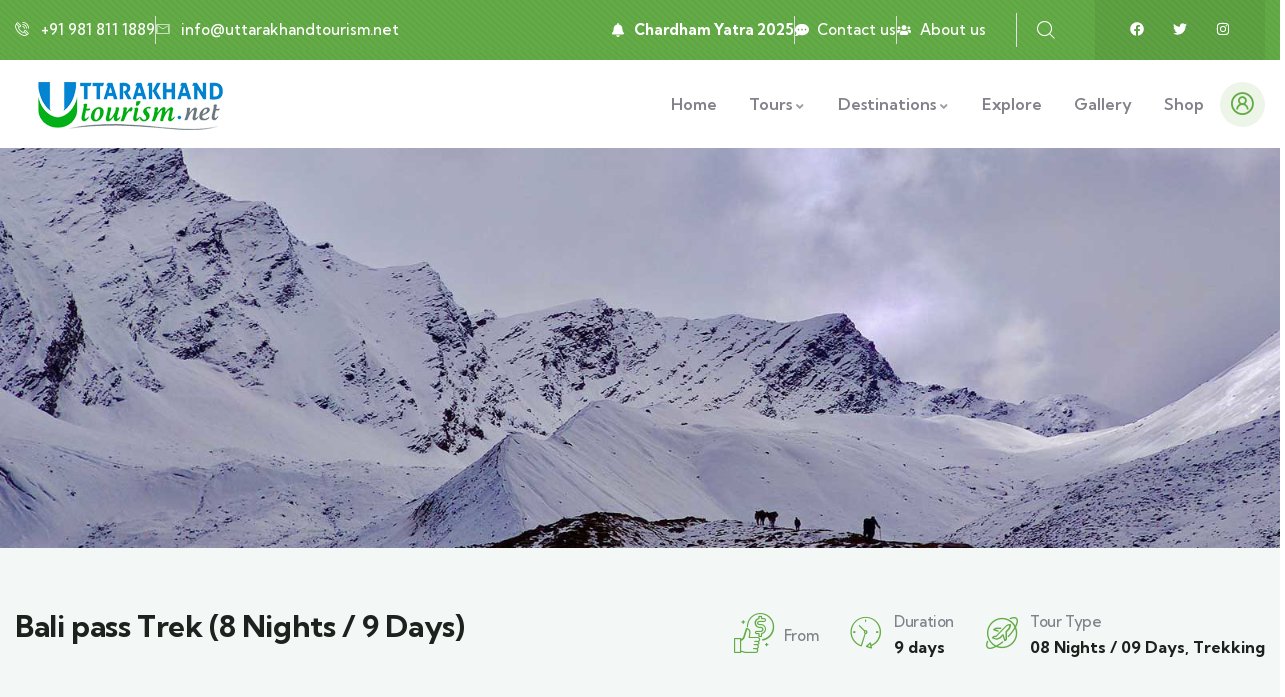

--- FILE ---
content_type: text/html; charset=UTF-8
request_url: https://uttarakhandtourism.net/booking/deoria-tal-tungnath-trek-3-nights-4-days-2/?cat_id%5B0%5D=11&orderby=price_high_low
body_size: 55292
content:
<!DOCTYPE html>
<html dir="ltr" lang="en-US" prefix="og: https://ogp.me/ns#" class="no-js">
<head>
	<meta http-equiv="content-type" content="text/html; charset=UTF-8">
	<meta name="viewport" content="width=device-width, initial-scale=1">
	<link rel="profile" href="https://gmpg.org/xfn/11">
	<title>Bali pass Trek (8 Nights / 9 Days) - Uttarakhand Tourism</title>
	<style>img:is([sizes="auto" i], [sizes^="auto," i]) { contain-intrinsic-size: 3000px 1500px }</style>
	
		<!-- All in One SEO Pro 4.7.0 - aioseo.com -->
		<meta name="description" content="ABOUT BALI PASS TREK The Bali Pass Trek is a challenging trek in the Uttarakhand region of India. Here&#039;s a quick overview: Location: The Govind Wildlife Sanctuary, in the Uttarkashi district of Uttarakhand. Altitude: Around 4,900 meters (16,076 feet). Duration: 8-10 days, including rest days. Difficulty: Challenging, with steep paths and potential snow. Scenery: Stunning views" />
		<meta name="robots" content="max-image-preview:large" />
		<link rel="canonical" href="https://uttarakhandtourism.net/booking/deoria-tal-tungnath-trek-3-nights-4-days-2/" />
		<meta name="generator" content="All in One SEO Pro (AIOSEO) 4.7.0" />
		<meta property="og:locale" content="en_US" />
		<meta property="og:site_name" content="Uttarakhand Tourism - Best Uttarkhand Travel Destination, Tour Packages, Uttarakhand Travel Guide &amp; more" />
		<meta property="og:type" content="article" />
		<meta property="og:title" content="Bali pass Trek (8 Nights / 9 Days) - Uttarakhand Tourism" />
		<meta property="og:description" content="ABOUT BALI PASS TREK The Bali Pass Trek is a challenging trek in the Uttarakhand region of India. Here&#039;s a quick overview: Location: The Govind Wildlife Sanctuary, in the Uttarkashi district of Uttarakhand. Altitude: Around 4,900 meters (16,076 feet). Duration: 8-10 days, including rest days. Difficulty: Challenging, with steep paths and potential snow. Scenery: Stunning views" />
		<meta property="og:url" content="https://uttarakhandtourism.net/booking/deoria-tal-tungnath-trek-3-nights-4-days-2/" />
		<meta property="og:image" content="https://uttarakhandtourism.net/wp-content/uploads/2022/12/logo.png" />
		<meta property="og:image:secure_url" content="https://uttarakhandtourism.net/wp-content/uploads/2022/12/logo.png" />
		<meta property="og:image:width" content="238" />
		<meta property="og:image:height" content="60" />
		<meta property="article:published_time" content="2023-12-29T10:37:00+00:00" />
		<meta property="article:modified_time" content="2024-03-09T09:33:09+00:00" />
		<meta property="article:publisher" content="https://www.facebook.com/ukdtourism" />
		<meta name="twitter:card" content="summary_large_image" />
		<meta name="twitter:site" content="@ukdtourism" />
		<meta name="twitter:title" content="Bali pass Trek (8 Nights / 9 Days) - Uttarakhand Tourism" />
		<meta name="twitter:description" content="ABOUT BALI PASS TREK The Bali Pass Trek is a challenging trek in the Uttarakhand region of India. Here&#039;s a quick overview: Location: The Govind Wildlife Sanctuary, in the Uttarkashi district of Uttarakhand. Altitude: Around 4,900 meters (16,076 feet). Duration: 8-10 days, including rest days. Difficulty: Challenging, with steep paths and potential snow. Scenery: Stunning views" />
		<meta name="twitter:creator" content="@ukdtourism" />
		<meta name="twitter:image" content="https://uttarakhandtourism.net/wp-content/uploads/2022/12/logo.png" />
		<script type="application/ld+json" class="aioseo-schema">
			{"@context":"https:\/\/schema.org","@graph":[{"@type":"BreadcrumbList","@id":"https:\/\/uttarakhandtourism.net\/booking\/deoria-tal-tungnath-trek-3-nights-4-days-2\/#breadcrumblist","itemListElement":[{"@type":"ListItem","@id":"https:\/\/uttarakhandtourism.net\/#listItem","position":1,"name":"Home","item":"https:\/\/uttarakhandtourism.net\/","nextItem":"https:\/\/uttarakhandtourism.net\/booking\/deoria-tal-tungnath-trek-3-nights-4-days-2\/#listItem"},{"@type":"ListItem","@id":"https:\/\/uttarakhandtourism.net\/booking\/deoria-tal-tungnath-trek-3-nights-4-days-2\/#listItem","position":2,"name":"Bali pass Trek (8 Nights \/ 9 Days)","previousItem":"https:\/\/uttarakhandtourism.net\/#listItem"}]},{"@type":"Organization","@id":"https:\/\/uttarakhandtourism.net\/#organization","name":"Uttarakhand Tourism","url":"https:\/\/uttarakhandtourism.net\/","logo":{"@type":"ImageObject","url":"https:\/\/uttarakhandtourism.net\/wp-content\/uploads\/2022\/12\/logo.png","@id":"https:\/\/uttarakhandtourism.net\/booking\/deoria-tal-tungnath-trek-3-nights-4-days-2\/#organizationLogo","width":238,"height":60},"image":{"@id":"https:\/\/uttarakhandtourism.net\/booking\/deoria-tal-tungnath-trek-3-nights-4-days-2\/#organizationLogo"},"sameAs":["https:\/\/www.facebook.com\/ukdtourism","https:\/\/twitter.com\/ukdtourism","https:\/\/www.instagram.com\/ukdtourism\/"],"contactPoint":{"@type":"ContactPoint","telephone":"+919818111889","contactType":"Customer Support"}},{"@type":"Person","@id":"https:\/\/uttarakhandtourism.net\/author\/admin\/#author","url":"https:\/\/uttarakhandtourism.net\/author\/admin\/","name":"admin","image":{"@type":"ImageObject","@id":"https:\/\/uttarakhandtourism.net\/booking\/deoria-tal-tungnath-trek-3-nights-4-days-2\/#authorImage","url":"https:\/\/secure.gravatar.com\/avatar\/2a137f55c09ad8d3af72155628b30eda?s=96&d=mm&r=g","width":96,"height":96,"caption":"admin"}},{"@type":"WebPage","@id":"https:\/\/uttarakhandtourism.net\/booking\/deoria-tal-tungnath-trek-3-nights-4-days-2\/#webpage","url":"https:\/\/uttarakhandtourism.net\/booking\/deoria-tal-tungnath-trek-3-nights-4-days-2\/","name":"Bali pass Trek (8 Nights \/ 9 Days) - Uttarakhand Tourism","description":"ABOUT BALI PASS TREK The Bali Pass Trek is a challenging trek in the Uttarakhand region of India. Here's a quick overview: Location: The Govind Wildlife Sanctuary, in the Uttarkashi district of Uttarakhand. Altitude: Around 4,900 meters (16,076 feet). Duration: 8-10 days, including rest days. Difficulty: Challenging, with steep paths and potential snow. Scenery: Stunning views","inLanguage":"en-US","isPartOf":{"@id":"https:\/\/uttarakhandtourism.net\/#website"},"breadcrumb":{"@id":"https:\/\/uttarakhandtourism.net\/booking\/deoria-tal-tungnath-trek-3-nights-4-days-2\/#breadcrumblist"},"author":{"@id":"https:\/\/uttarakhandtourism.net\/author\/admin\/#author"},"creator":{"@id":"https:\/\/uttarakhandtourism.net\/author\/admin\/#author"},"image":{"@type":"ImageObject","url":"https:\/\/uttarakhandtourism.net\/wp-content\/uploads\/2023\/12\/balipass_700064281c_h.jpg","@id":"https:\/\/uttarakhandtourism.net\/booking\/deoria-tal-tungnath-trek-3-nights-4-days-2\/#mainImage","width":1600,"height":800},"primaryImageOfPage":{"@id":"https:\/\/uttarakhandtourism.net\/booking\/deoria-tal-tungnath-trek-3-nights-4-days-2\/#mainImage"},"datePublished":"2023-12-29T16:07:00+05:30","dateModified":"2024-03-09T15:03:09+05:30"},{"@type":"WebSite","@id":"https:\/\/uttarakhandtourism.net\/#website","url":"https:\/\/uttarakhandtourism.net\/","name":"Uttarakhand Tourism","description":"Best Uttarkhand Travel Destination, Tour Packages, Uttarakhand Travel Guide & more","inLanguage":"en-US","publisher":{"@id":"https:\/\/uttarakhandtourism.net\/#organization"}}]}
		</script>
		<!-- All in One SEO Pro -->

<link rel='dns-prefetch' href='//www.googletagmanager.com' />
<link rel='dns-prefetch' href='//fonts.googleapis.com' />
<link rel="alternate" type="application/rss+xml" title="Uttarakhand Tourism &raquo; Feed" href="https://uttarakhandtourism.net/feed/" />
<link rel="alternate" type="application/rss+xml" title="Uttarakhand Tourism &raquo; Comments Feed" href="https://uttarakhandtourism.net/comments/feed/" />
<link rel="alternate" type="text/calendar" title="Uttarakhand Tourism &raquo; iCal Feed" href="https://uttarakhandtourism.net/events/?ical=1" />
<link rel="alternate" type="application/rss+xml" title="Uttarakhand Tourism &raquo; Bali pass Trek (8 Nights / 9 Days) Comments Feed" href="https://uttarakhandtourism.net/booking/deoria-tal-tungnath-trek-3-nights-4-days-2/feed/" />
<script type="text/javascript">
/* <![CDATA[ */
window._wpemojiSettings = {"baseUrl":"https:\/\/s.w.org\/images\/core\/emoji\/15.0.3\/72x72\/","ext":".png","svgUrl":"https:\/\/s.w.org\/images\/core\/emoji\/15.0.3\/svg\/","svgExt":".svg","source":{"concatemoji":"https:\/\/uttarakhandtourism.net\/wp-includes\/js\/wp-emoji-release.min.js"}};
/*! This file is auto-generated */
!function(i,n){var o,s,e;function c(e){try{var t={supportTests:e,timestamp:(new Date).valueOf()};sessionStorage.setItem(o,JSON.stringify(t))}catch(e){}}function p(e,t,n){e.clearRect(0,0,e.canvas.width,e.canvas.height),e.fillText(t,0,0);var t=new Uint32Array(e.getImageData(0,0,e.canvas.width,e.canvas.height).data),r=(e.clearRect(0,0,e.canvas.width,e.canvas.height),e.fillText(n,0,0),new Uint32Array(e.getImageData(0,0,e.canvas.width,e.canvas.height).data));return t.every(function(e,t){return e===r[t]})}function u(e,t,n){switch(t){case"flag":return n(e,"\ud83c\udff3\ufe0f\u200d\u26a7\ufe0f","\ud83c\udff3\ufe0f\u200b\u26a7\ufe0f")?!1:!n(e,"\ud83c\uddfa\ud83c\uddf3","\ud83c\uddfa\u200b\ud83c\uddf3")&&!n(e,"\ud83c\udff4\udb40\udc67\udb40\udc62\udb40\udc65\udb40\udc6e\udb40\udc67\udb40\udc7f","\ud83c\udff4\u200b\udb40\udc67\u200b\udb40\udc62\u200b\udb40\udc65\u200b\udb40\udc6e\u200b\udb40\udc67\u200b\udb40\udc7f");case"emoji":return!n(e,"\ud83d\udc26\u200d\u2b1b","\ud83d\udc26\u200b\u2b1b")}return!1}function f(e,t,n){var r="undefined"!=typeof WorkerGlobalScope&&self instanceof WorkerGlobalScope?new OffscreenCanvas(300,150):i.createElement("canvas"),a=r.getContext("2d",{willReadFrequently:!0}),o=(a.textBaseline="top",a.font="600 32px Arial",{});return e.forEach(function(e){o[e]=t(a,e,n)}),o}function t(e){var t=i.createElement("script");t.src=e,t.defer=!0,i.head.appendChild(t)}"undefined"!=typeof Promise&&(o="wpEmojiSettingsSupports",s=["flag","emoji"],n.supports={everything:!0,everythingExceptFlag:!0},e=new Promise(function(e){i.addEventListener("DOMContentLoaded",e,{once:!0})}),new Promise(function(t){var n=function(){try{var e=JSON.parse(sessionStorage.getItem(o));if("object"==typeof e&&"number"==typeof e.timestamp&&(new Date).valueOf()<e.timestamp+604800&&"object"==typeof e.supportTests)return e.supportTests}catch(e){}return null}();if(!n){if("undefined"!=typeof Worker&&"undefined"!=typeof OffscreenCanvas&&"undefined"!=typeof URL&&URL.createObjectURL&&"undefined"!=typeof Blob)try{var e="postMessage("+f.toString()+"("+[JSON.stringify(s),u.toString(),p.toString()].join(",")+"));",r=new Blob([e],{type:"text/javascript"}),a=new Worker(URL.createObjectURL(r),{name:"wpTestEmojiSupports"});return void(a.onmessage=function(e){c(n=e.data),a.terminate(),t(n)})}catch(e){}c(n=f(s,u,p))}t(n)}).then(function(e){for(var t in e)n.supports[t]=e[t],n.supports.everything=n.supports.everything&&n.supports[t],"flag"!==t&&(n.supports.everythingExceptFlag=n.supports.everythingExceptFlag&&n.supports[t]);n.supports.everythingExceptFlag=n.supports.everythingExceptFlag&&!n.supports.flag,n.DOMReady=!1,n.readyCallback=function(){n.DOMReady=!0}}).then(function(){return e}).then(function(){var e;n.supports.everything||(n.readyCallback(),(e=n.source||{}).concatemoji?t(e.concatemoji):e.wpemoji&&e.twemoji&&(t(e.twemoji),t(e.wpemoji)))}))}((window,document),window._wpemojiSettings);
/* ]]> */
</script>
<style id='wp-emoji-styles-inline-css' type='text/css'>

	img.wp-smiley, img.emoji {
		display: inline !important;
		border: none !important;
		box-shadow: none !important;
		height: 1em !important;
		width: 1em !important;
		margin: 0 0.07em !important;
		vertical-align: -0.1em !important;
		background: none !important;
		padding: 0 !important;
	}
</style>
<link rel='stylesheet' id='wp-block-library-css' href='https://uttarakhandtourism.net/wp-includes/css/dist/block-library/style.min.css' type='text/css' media='all' />
<style id='wp-block-library-theme-inline-css' type='text/css'>
.wp-block-audio :where(figcaption){color:#555;font-size:13px;text-align:center}.is-dark-theme .wp-block-audio :where(figcaption){color:#ffffffa6}.wp-block-audio{margin:0 0 1em}.wp-block-code{border:1px solid #ccc;border-radius:4px;font-family:Menlo,Consolas,monaco,monospace;padding:.8em 1em}.wp-block-embed :where(figcaption){color:#555;font-size:13px;text-align:center}.is-dark-theme .wp-block-embed :where(figcaption){color:#ffffffa6}.wp-block-embed{margin:0 0 1em}.blocks-gallery-caption{color:#555;font-size:13px;text-align:center}.is-dark-theme .blocks-gallery-caption{color:#ffffffa6}:root :where(.wp-block-image figcaption){color:#555;font-size:13px;text-align:center}.is-dark-theme :root :where(.wp-block-image figcaption){color:#ffffffa6}.wp-block-image{margin:0 0 1em}.wp-block-pullquote{border-bottom:4px solid;border-top:4px solid;color:currentColor;margin-bottom:1.75em}.wp-block-pullquote cite,.wp-block-pullquote footer,.wp-block-pullquote__citation{color:currentColor;font-size:.8125em;font-style:normal;text-transform:uppercase}.wp-block-quote{border-left:.25em solid;margin:0 0 1.75em;padding-left:1em}.wp-block-quote cite,.wp-block-quote footer{color:currentColor;font-size:.8125em;font-style:normal;position:relative}.wp-block-quote:where(.has-text-align-right){border-left:none;border-right:.25em solid;padding-left:0;padding-right:1em}.wp-block-quote:where(.has-text-align-center){border:none;padding-left:0}.wp-block-quote.is-large,.wp-block-quote.is-style-large,.wp-block-quote:where(.is-style-plain){border:none}.wp-block-search .wp-block-search__label{font-weight:700}.wp-block-search__button{border:1px solid #ccc;padding:.375em .625em}:where(.wp-block-group.has-background){padding:1.25em 2.375em}.wp-block-separator.has-css-opacity{opacity:.4}.wp-block-separator{border:none;border-bottom:2px solid;margin-left:auto;margin-right:auto}.wp-block-separator.has-alpha-channel-opacity{opacity:1}.wp-block-separator:not(.is-style-wide):not(.is-style-dots){width:100px}.wp-block-separator.has-background:not(.is-style-dots){border-bottom:none;height:1px}.wp-block-separator.has-background:not(.is-style-wide):not(.is-style-dots){height:2px}.wp-block-table{margin:0 0 1em}.wp-block-table td,.wp-block-table th{word-break:normal}.wp-block-table :where(figcaption){color:#555;font-size:13px;text-align:center}.is-dark-theme .wp-block-table :where(figcaption){color:#ffffffa6}.wp-block-video :where(figcaption){color:#555;font-size:13px;text-align:center}.is-dark-theme .wp-block-video :where(figcaption){color:#ffffffa6}.wp-block-video{margin:0 0 1em}:root :where(.wp-block-template-part.has-background){margin-bottom:0;margin-top:0;padding:1.25em 2.375em}
</style>
<style id='classic-theme-styles-inline-css' type='text/css'>
/*! This file is auto-generated */
.wp-block-button__link{color:#fff;background-color:#32373c;border-radius:9999px;box-shadow:none;text-decoration:none;padding:calc(.667em + 2px) calc(1.333em + 2px);font-size:1.125em}.wp-block-file__button{background:#32373c;color:#fff;text-decoration:none}
</style>
<style id='global-styles-inline-css' type='text/css'>
:root{--wp--preset--aspect-ratio--square: 1;--wp--preset--aspect-ratio--4-3: 4/3;--wp--preset--aspect-ratio--3-4: 3/4;--wp--preset--aspect-ratio--3-2: 3/2;--wp--preset--aspect-ratio--2-3: 2/3;--wp--preset--aspect-ratio--16-9: 16/9;--wp--preset--aspect-ratio--9-16: 9/16;--wp--preset--color--black: #000000;--wp--preset--color--cyan-bluish-gray: #abb8c3;--wp--preset--color--white: #ffffff;--wp--preset--color--pale-pink: #f78da7;--wp--preset--color--vivid-red: #cf2e2e;--wp--preset--color--luminous-vivid-orange: #ff6900;--wp--preset--color--luminous-vivid-amber: #fcb900;--wp--preset--color--light-green-cyan: #7bdcb5;--wp--preset--color--vivid-green-cyan: #00d084;--wp--preset--color--pale-cyan-blue: #8ed1fc;--wp--preset--color--vivid-cyan-blue: #0693e3;--wp--preset--color--vivid-purple: #9b51e0;--wp--preset--gradient--vivid-cyan-blue-to-vivid-purple: linear-gradient(135deg,rgba(6,147,227,1) 0%,rgb(155,81,224) 100%);--wp--preset--gradient--light-green-cyan-to-vivid-green-cyan: linear-gradient(135deg,rgb(122,220,180) 0%,rgb(0,208,130) 100%);--wp--preset--gradient--luminous-vivid-amber-to-luminous-vivid-orange: linear-gradient(135deg,rgba(252,185,0,1) 0%,rgba(255,105,0,1) 100%);--wp--preset--gradient--luminous-vivid-orange-to-vivid-red: linear-gradient(135deg,rgba(255,105,0,1) 0%,rgb(207,46,46) 100%);--wp--preset--gradient--very-light-gray-to-cyan-bluish-gray: linear-gradient(135deg,rgb(238,238,238) 0%,rgb(169,184,195) 100%);--wp--preset--gradient--cool-to-warm-spectrum: linear-gradient(135deg,rgb(74,234,220) 0%,rgb(151,120,209) 20%,rgb(207,42,186) 40%,rgb(238,44,130) 60%,rgb(251,105,98) 80%,rgb(254,248,76) 100%);--wp--preset--gradient--blush-light-purple: linear-gradient(135deg,rgb(255,206,236) 0%,rgb(152,150,240) 100%);--wp--preset--gradient--blush-bordeaux: linear-gradient(135deg,rgb(254,205,165) 0%,rgb(254,45,45) 50%,rgb(107,0,62) 100%);--wp--preset--gradient--luminous-dusk: linear-gradient(135deg,rgb(255,203,112) 0%,rgb(199,81,192) 50%,rgb(65,88,208) 100%);--wp--preset--gradient--pale-ocean: linear-gradient(135deg,rgb(255,245,203) 0%,rgb(182,227,212) 50%,rgb(51,167,181) 100%);--wp--preset--gradient--electric-grass: linear-gradient(135deg,rgb(202,248,128) 0%,rgb(113,206,126) 100%);--wp--preset--gradient--midnight: linear-gradient(135deg,rgb(2,3,129) 0%,rgb(40,116,252) 100%);--wp--preset--font-size--small: 13px;--wp--preset--font-size--medium: 20px;--wp--preset--font-size--large: 36px;--wp--preset--font-size--x-large: 42px;--wp--preset--spacing--20: 0.44rem;--wp--preset--spacing--30: 0.67rem;--wp--preset--spacing--40: 1rem;--wp--preset--spacing--50: 1.5rem;--wp--preset--spacing--60: 2.25rem;--wp--preset--spacing--70: 3.38rem;--wp--preset--spacing--80: 5.06rem;--wp--preset--shadow--natural: 6px 6px 9px rgba(0, 0, 0, 0.2);--wp--preset--shadow--deep: 12px 12px 50px rgba(0, 0, 0, 0.4);--wp--preset--shadow--sharp: 6px 6px 0px rgba(0, 0, 0, 0.2);--wp--preset--shadow--outlined: 6px 6px 0px -3px rgba(255, 255, 255, 1), 6px 6px rgba(0, 0, 0, 1);--wp--preset--shadow--crisp: 6px 6px 0px rgba(0, 0, 0, 1);}:where(.is-layout-flex){gap: 0.5em;}:where(.is-layout-grid){gap: 0.5em;}body .is-layout-flex{display: flex;}.is-layout-flex{flex-wrap: wrap;align-items: center;}.is-layout-flex > :is(*, div){margin: 0;}body .is-layout-grid{display: grid;}.is-layout-grid > :is(*, div){margin: 0;}:where(.wp-block-columns.is-layout-flex){gap: 2em;}:where(.wp-block-columns.is-layout-grid){gap: 2em;}:where(.wp-block-post-template.is-layout-flex){gap: 1.25em;}:where(.wp-block-post-template.is-layout-grid){gap: 1.25em;}.has-black-color{color: var(--wp--preset--color--black) !important;}.has-cyan-bluish-gray-color{color: var(--wp--preset--color--cyan-bluish-gray) !important;}.has-white-color{color: var(--wp--preset--color--white) !important;}.has-pale-pink-color{color: var(--wp--preset--color--pale-pink) !important;}.has-vivid-red-color{color: var(--wp--preset--color--vivid-red) !important;}.has-luminous-vivid-orange-color{color: var(--wp--preset--color--luminous-vivid-orange) !important;}.has-luminous-vivid-amber-color{color: var(--wp--preset--color--luminous-vivid-amber) !important;}.has-light-green-cyan-color{color: var(--wp--preset--color--light-green-cyan) !important;}.has-vivid-green-cyan-color{color: var(--wp--preset--color--vivid-green-cyan) !important;}.has-pale-cyan-blue-color{color: var(--wp--preset--color--pale-cyan-blue) !important;}.has-vivid-cyan-blue-color{color: var(--wp--preset--color--vivid-cyan-blue) !important;}.has-vivid-purple-color{color: var(--wp--preset--color--vivid-purple) !important;}.has-black-background-color{background-color: var(--wp--preset--color--black) !important;}.has-cyan-bluish-gray-background-color{background-color: var(--wp--preset--color--cyan-bluish-gray) !important;}.has-white-background-color{background-color: var(--wp--preset--color--white) !important;}.has-pale-pink-background-color{background-color: var(--wp--preset--color--pale-pink) !important;}.has-vivid-red-background-color{background-color: var(--wp--preset--color--vivid-red) !important;}.has-luminous-vivid-orange-background-color{background-color: var(--wp--preset--color--luminous-vivid-orange) !important;}.has-luminous-vivid-amber-background-color{background-color: var(--wp--preset--color--luminous-vivid-amber) !important;}.has-light-green-cyan-background-color{background-color: var(--wp--preset--color--light-green-cyan) !important;}.has-vivid-green-cyan-background-color{background-color: var(--wp--preset--color--vivid-green-cyan) !important;}.has-pale-cyan-blue-background-color{background-color: var(--wp--preset--color--pale-cyan-blue) !important;}.has-vivid-cyan-blue-background-color{background-color: var(--wp--preset--color--vivid-cyan-blue) !important;}.has-vivid-purple-background-color{background-color: var(--wp--preset--color--vivid-purple) !important;}.has-black-border-color{border-color: var(--wp--preset--color--black) !important;}.has-cyan-bluish-gray-border-color{border-color: var(--wp--preset--color--cyan-bluish-gray) !important;}.has-white-border-color{border-color: var(--wp--preset--color--white) !important;}.has-pale-pink-border-color{border-color: var(--wp--preset--color--pale-pink) !important;}.has-vivid-red-border-color{border-color: var(--wp--preset--color--vivid-red) !important;}.has-luminous-vivid-orange-border-color{border-color: var(--wp--preset--color--luminous-vivid-orange) !important;}.has-luminous-vivid-amber-border-color{border-color: var(--wp--preset--color--luminous-vivid-amber) !important;}.has-light-green-cyan-border-color{border-color: var(--wp--preset--color--light-green-cyan) !important;}.has-vivid-green-cyan-border-color{border-color: var(--wp--preset--color--vivid-green-cyan) !important;}.has-pale-cyan-blue-border-color{border-color: var(--wp--preset--color--pale-cyan-blue) !important;}.has-vivid-cyan-blue-border-color{border-color: var(--wp--preset--color--vivid-cyan-blue) !important;}.has-vivid-purple-border-color{border-color: var(--wp--preset--color--vivid-purple) !important;}.has-vivid-cyan-blue-to-vivid-purple-gradient-background{background: var(--wp--preset--gradient--vivid-cyan-blue-to-vivid-purple) !important;}.has-light-green-cyan-to-vivid-green-cyan-gradient-background{background: var(--wp--preset--gradient--light-green-cyan-to-vivid-green-cyan) !important;}.has-luminous-vivid-amber-to-luminous-vivid-orange-gradient-background{background: var(--wp--preset--gradient--luminous-vivid-amber-to-luminous-vivid-orange) !important;}.has-luminous-vivid-orange-to-vivid-red-gradient-background{background: var(--wp--preset--gradient--luminous-vivid-orange-to-vivid-red) !important;}.has-very-light-gray-to-cyan-bluish-gray-gradient-background{background: var(--wp--preset--gradient--very-light-gray-to-cyan-bluish-gray) !important;}.has-cool-to-warm-spectrum-gradient-background{background: var(--wp--preset--gradient--cool-to-warm-spectrum) !important;}.has-blush-light-purple-gradient-background{background: var(--wp--preset--gradient--blush-light-purple) !important;}.has-blush-bordeaux-gradient-background{background: var(--wp--preset--gradient--blush-bordeaux) !important;}.has-luminous-dusk-gradient-background{background: var(--wp--preset--gradient--luminous-dusk) !important;}.has-pale-ocean-gradient-background{background: var(--wp--preset--gradient--pale-ocean) !important;}.has-electric-grass-gradient-background{background: var(--wp--preset--gradient--electric-grass) !important;}.has-midnight-gradient-background{background: var(--wp--preset--gradient--midnight) !important;}.has-small-font-size{font-size: var(--wp--preset--font-size--small) !important;}.has-medium-font-size{font-size: var(--wp--preset--font-size--medium) !important;}.has-large-font-size{font-size: var(--wp--preset--font-size--large) !important;}.has-x-large-font-size{font-size: var(--wp--preset--font-size--x-large) !important;}
:where(.wp-block-post-template.is-layout-flex){gap: 1.25em;}:where(.wp-block-post-template.is-layout-grid){gap: 1.25em;}
:where(.wp-block-columns.is-layout-flex){gap: 2em;}:where(.wp-block-columns.is-layout-grid){gap: 2em;}
:root :where(.wp-block-pullquote){font-size: 1.5em;line-height: 1.6;}
</style>
<link rel='stylesheet' id='babe-ion-rangeslider-css-css' href='https://uttarakhandtourism.net/wp-content/plugins/ba-book-everything/js/ion.rangeSlider/ion.rangeSlider.min.css' type='text/css' media='all' />
<link rel='stylesheet' id='babe-daterangepicker-style-css' href='https://uttarakhandtourism.net/wp-content/plugins/ba-book-everything/css/daterangepicker.css' type='text/css' media='all' />
<link rel='stylesheet' id='babe-select2-style-css' href='https://uttarakhandtourism.net/wp-content/plugins/ba-book-everything/css/select2.min.css' type='text/css' media='all' />
<link rel='stylesheet' id='babe-modal-style-css' href='https://uttarakhandtourism.net/wp-content/plugins/ba-book-everything/css/babe-modal.css' type='text/css' media='all' />
<link rel='stylesheet' id='babe-unitegallery-styles-css' href='https://uttarakhandtourism.net/wp-content/plugins/ba-book-everything/js/unitegallery/css/unite-gallery.css' type='text/css' media='all' />
<link rel='stylesheet' id='babe-unitegallery-default-styles-css' href='https://uttarakhandtourism.net/wp-content/plugins/ba-book-everything/js/unitegallery/themes/default/ug-theme-default.css' type='text/css' media='all' />
<link rel='stylesheet' id='babe-unitegallery-mediaelementplayer-styles-css' href='https://uttarakhandtourism.net/wp-content/plugins/ba-book-everything/js/unitegallery/css/mediaelementplayer.min.css' type='text/css' media='all' />
<link rel='stylesheet' id='jquery-ui-style-css' href='https://uttarakhandtourism.net/wp-content/plugins/ba-book-everything/css/jquery-ui.min.css' type='text/css' media='all' />
<link rel='stylesheet' id='babe-fontawesome-css' href='https://uttarakhandtourism.net/wp-content/plugins/ba-book-everything/fonts/fontawesome-free/css/all.min.css' type='text/css' media='all' />
<link rel='stylesheet' id='babe-style-css' href='https://uttarakhandtourism.net/wp-content/plugins/ba-book-everything/css/babe-style.css' type='text/css' media='all' />
<link rel='stylesheet' id='ef-style-css' href='https://uttarakhandtourism.net/wp-content/plugins/elementorfilter/ef-style.css' type='text/css' media='all' />
<link rel='stylesheet' id='elementor-frontend-css' href='https://uttarakhandtourism.net/wp-content/plugins/elementor/assets/css/frontend.min.css' type='text/css' media='all' />
<style id='elementor-frontend-inline-css' type='text/css'>
.elementor-332 .elementor-element.elementor-element-9943172 .custom-breadcrumb{background-image:url("https://uttarakhandtourism.net/wp-content/uploads/2023/12/balipass_700064281c_h.jpg");}
</style>
<link rel='stylesheet' id='widget-icon-list-css' href='https://uttarakhandtourism.net/wp-content/plugins/elementor/assets/css/widget-icon-list.min.css' type='text/css' media='all' />
<link rel='stylesheet' id='widget-icon-box-css' href='https://uttarakhandtourism.net/wp-content/plugins/elementor/assets/css/widget-icon-box.min.css' type='text/css' media='all' />
<link rel='stylesheet' id='widget-social-icons-css' href='https://uttarakhandtourism.net/wp-content/plugins/elementor/assets/css/widget-social-icons.min.css' type='text/css' media='all' />
<link rel='stylesheet' id='m1mw-css' href='https://uttarakhandtourism.net/wp-content/plugins/m1miniweather/css/weather-icons.min.css' type='text/css' media='all' />
<link rel='stylesheet' id='tribe-events-v2-single-skeleton-css' href='https://uttarakhandtourism.net/wp-content/plugins/the-events-calendar/build/css/tribe-events-single-skeleton.css' type='text/css' media='all' />
<link rel='stylesheet' id='tribe-events-v2-single-skeleton-full-css' href='https://uttarakhandtourism.net/wp-content/plugins/the-events-calendar/build/css/tribe-events-single-full.css' type='text/css' media='all' />
<link rel='stylesheet' id='tec-events-elementor-widgets-base-styles-css' href='https://uttarakhandtourism.net/wp-content/plugins/the-events-calendar/build/css/integrations/plugins/elementor/widgets/widget-base.css' type='text/css' media='all' />
<link rel='stylesheet' id='exad-slick-css' href='https://uttarakhandtourism.net/wp-content/plugins/exclusive-addons-for-elementor/assets/vendor/css/slick.min.css' type='text/css' media='all' />
<link rel='stylesheet' id='exad-slick-theme-css' href='https://uttarakhandtourism.net/wp-content/plugins/exclusive-addons-for-elementor/assets/vendor/css/slick-theme.min.css' type='text/css' media='all' />
<link rel='stylesheet' id='exad-image-hover-css' href='https://uttarakhandtourism.net/wp-content/plugins/exclusive-addons-for-elementor/assets/vendor/css/imagehover.css' type='text/css' media='all' />
<link rel='stylesheet' id='exad-swiperv5-css' href='https://uttarakhandtourism.net/wp-content/plugins/exclusive-addons-for-elementor/assets/vendor/css/swiper.min.css' type='text/css' media='all' />
<link rel='stylesheet' id='exad-main-style-css' href='https://uttarakhandtourism.net/wp-content/plugins/exclusive-addons-for-elementor/assets/css/exad-styles.min.css' type='text/css' media='all' />
<link rel='stylesheet' id='elementor-post-16-css' href='https://uttarakhandtourism.net/wp-content/uploads/elementor/css/post-16.css' type='text/css' media='all' />
<link rel='stylesheet' id='elementor-post-332-css' href='https://uttarakhandtourism.net/wp-content/uploads/elementor/css/post-332.css' type='text/css' media='all' />
<link rel='stylesheet' id='babe-admin-elementor-style-css' href='https://uttarakhandtourism.net/wp-content/plugins/ba-book-everything/css/admin/babe-admin-elementor.css' type='text/css' media='all' />
<link rel='stylesheet' id='elementor-post-43-css' href='https://uttarakhandtourism.net/wp-content/uploads/elementor/css/post-43.css' type='text/css' media='all' />
<link rel='stylesheet' id='elementor-post-176-css' href='https://uttarakhandtourism.net/wp-content/uploads/elementor/css/post-176.css' type='text/css' media='all' />
<link rel='stylesheet' id='gowilds-fonts-css' href='https://fonts.googleapis.com/css2?family=Kumbh+Sans:wght@300;400;500;600;700&#038;display=swap' type='text/css' media='all' />
<link rel='stylesheet' id='dashicons-css' href='https://uttarakhandtourism.net/wp-includes/css/dashicons.min.css' type='text/css' media='all' />
<link rel='stylesheet' id='swiper-css' href='https://uttarakhandtourism.net/wp-content/plugins/elementor/assets/lib/swiper/v8/css/swiper.min.css' type='text/css' media='all' />
<link rel='stylesheet' id='magnific-css' href='https://uttarakhandtourism.net/wp-content/themes/gowilds/assets/js/magnific/magnific-popup.css' type='text/css' media='all' />
<link rel='stylesheet' id='mcustomscrollbar-css' href='https://uttarakhandtourism.net/wp-content/themes/gowilds/assets/js/scroll/jquery.mCustomScrollbar.min.css' type='text/css' media='all' />
<link rel='stylesheet' id='fontawesome-css' href='https://uttarakhandtourism.net/wp-content/themes/gowilds/assets/css/fontawesome/css/all.min.css' type='text/css' media='all' />
<link rel='stylesheet' id='line-awesome-css' href='https://uttarakhandtourism.net/wp-content/themes/gowilds/assets/css/line-awesome/css/line-awesome.min.css' type='text/css' media='all' />
<link rel='stylesheet' id='gowilds-style-css' href='https://uttarakhandtourism.net/wp-content/themes/gowilds/style.css' type='text/css' media='all' />
<link rel='stylesheet' id='bootstrap-css' href='https://uttarakhandtourism.net/wp-content/themes/gowilds/assets/css/bootstrap.css' type='text/css' media='all' />
<link rel='stylesheet' id='gowilds-template-css' href='https://uttarakhandtourism.net/wp-content/themes/gowilds/assets/css/template.css' type='text/css' media='all' />
<link rel='stylesheet' id='gowilds-booking-css' href='https://uttarakhandtourism.net/wp-content/themes/gowilds/assets/css/booking.css' type='text/css' media='all' />
<link rel='stylesheet' id='gowilds-custom-style-color-css' href='https://uttarakhandtourism.net/wp-content/themes/gowilds/assets/css/custom_script.css' type='text/css' media='all' />
<style id='gowilds-custom-style-color-inline-css' type='text/css'>
 :root{ --gowilds-nfpage-image-width: 600px;}
</style>
<link rel='stylesheet' id='elementor-gf-local-roboto-css' href='https://uttarakhandtourism.net/wp-content/uploads/elementor/google-fonts/css/roboto.css' type='text/css' media='all' />
<link rel='stylesheet' id='elementor-gf-local-robotoslab-css' href='https://uttarakhandtourism.net/wp-content/uploads/elementor/google-fonts/css/robotoslab.css' type='text/css' media='all' />
<script type="text/javascript" src="https://uttarakhandtourism.net/wp-includes/js/jquery/jquery.min.js" id="jquery-core-js"></script>
<script type="text/javascript" src="https://uttarakhandtourism.net/wp-includes/js/jquery/jquery-migrate.min.js" id="jquery-migrate-js"></script>
<script type="text/javascript" id="ajax-form-js-extra">
/* <![CDATA[ */
var form_ajax_object = {"ajaxurl":"https:\/\/uttarakhandtourism.net\/wp-admin\/admin-ajax.php","redirecturl":"https:\/\/uttarakhandtourism.net","security_nonce":"63977ecb7e"};
/* ]]> */
</script>
<script type="text/javascript" src="https://uttarakhandtourism.net/wp-content/plugins/gowilds-themer/assets/js/ajax-form.js" id="ajax-form-js"></script>

<!-- Google tag (gtag.js) snippet added by Site Kit -->
<!-- Google Analytics snippet added by Site Kit -->
<script type="text/javascript" src="https://www.googletagmanager.com/gtag/js?id=GT-MK48QNNT" id="google_gtagjs-js" async></script>
<script type="text/javascript" id="google_gtagjs-js-after">
/* <![CDATA[ */
window.dataLayer = window.dataLayer || [];function gtag(){dataLayer.push(arguments);}
gtag("set","linker",{"domains":["uttarakhandtourism.net"]});
gtag("js", new Date());
gtag("set", "developer_id.dZTNiMT", true);
gtag("config", "GT-MK48QNNT");
/* ]]> */
</script>
<script type="text/javascript" src="https://uttarakhandtourism.net/wp-content/themes/gowilds/assets/js/bootstrap.min.js" id="bootstrap-js"></script>
<script type="text/javascript" src="https://uttarakhandtourism.net/wp-content/themes/gowilds/assets/js/scroll/jquery.mCustomScrollbar.min.js" id="mcustomscrollbar-js"></script>
<script type="text/javascript" src="https://uttarakhandtourism.net/wp-content/themes/gowilds/assets/js/magnific/jquery.magnific-popup.min.js" id="jquery-magnific-popup-js"></script>
<script type="text/javascript" src="https://uttarakhandtourism.net/wp-content/themes/gowilds/assets/js/jquery.cookie.js" id="jquery-cookie-js"></script>
<script type="text/javascript" src="https://uttarakhandtourism.net/wp-content/themes/gowilds/assets/js/jquery.appear.js" id="jquery-appear-js"></script>
<script type="text/javascript" src="https://uttarakhandtourism.net/wp-includes/js/imagesloaded.min.js" id="imagesloaded-js"></script>
<script type="text/javascript" src="https://uttarakhandtourism.net/wp-includes/js/masonry.min.js" id="masonry-js"></script>
<script type="text/javascript" src="https://uttarakhandtourism.net/wp-includes/js/jquery/jquery.masonry.min.js" id="jquery-masonry-js"></script>
<script type="text/javascript" src="https://uttarakhandtourism.net/wp-content/themes/gowilds/assets/js/main.js" id="gowilds-main-js"></script>
<script type="text/javascript" id="whp5997front.js2656-js-extra">
/* <![CDATA[ */
var whp_local_data = {"add_url":"https:\/\/uttarakhandtourism.net\/wp-admin\/post-new.php?post_type=event","ajaxurl":"https:\/\/uttarakhandtourism.net\/wp-admin\/admin-ajax.php"};
/* ]]> */
</script>
<script type="text/javascript" src="https://uttarakhandtourism.net/wp-content/plugins/wp-security-hardening/modules/js/front.js" id="whp5997front.js2656-js"></script>
<link rel="https://api.w.org/" href="https://uttarakhandtourism.net/wp-json/" /><link rel="EditURI" type="application/rsd+xml" title="RSD" href="https://uttarakhandtourism.net/xmlrpc.php?rsd" />

<link rel='shortlink' href='https://uttarakhandtourism.net/?p=2991' />
<link rel="alternate" title="oEmbed (JSON)" type="application/json+oembed" href="https://uttarakhandtourism.net/wp-json/oembed/1.0/embed?url=https%3A%2F%2Futtarakhandtourism.net%2Fbooking%2Fdeoria-tal-tungnath-trek-3-nights-4-days-2%2F" />
<link rel="alternate" title="oEmbed (XML)" type="text/xml+oembed" href="https://uttarakhandtourism.net/wp-json/oembed/1.0/embed?url=https%3A%2F%2Futtarakhandtourism.net%2Fbooking%2Fdeoria-tal-tungnath-trek-3-nights-4-days-2%2F&#038;format=xml" />
<meta name="generator" content="Redux 4.5.8" /><style type='text/css'> .ae_data .elementor-editor-element-setting {
            display:none !important;
            }
            </style><meta name="generator" content="Site Kit by Google 1.163.0" /><script> var ajaxurl = "https://uttarakhandtourism.net/wp-admin/admin-ajax.php";</script><script async type="application/javascript"
        src="https://news.google.com/swg/js/v1/swg-basic.js"></script>
<script>
  (self.SWG_BASIC = self.SWG_BASIC || []).push( basicSubscriptions => {
    basicSubscriptions.init({
      type: "NewsArticle",
      isPartOfType: ["Product"],
      isPartOfProductId: "CAowsba1DA:openaccess",
      clientOptions: { theme: "light", lang: "en-GB" },
    });
  });
</script><meta name="tec-api-version" content="v1"><meta name="tec-api-origin" content="https://uttarakhandtourism.net"><link rel="alternate" href="https://uttarakhandtourism.net/wp-json/tribe/events/v1/" />
<!-- Google AdSense meta tags added by Site Kit -->
<meta name="google-adsense-platform-account" content="ca-host-pub-2644536267352236">
<meta name="google-adsense-platform-domain" content="sitekit.withgoogle.com">
<!-- End Google AdSense meta tags added by Site Kit -->
<meta name="generator" content="Elementor 3.32.4; features: e_font_icon_svg, additional_custom_breakpoints; settings: css_print_method-external, google_font-enabled, font_display-swap">
			<style>
				.e-con.e-parent:nth-of-type(n+4):not(.e-lazyloaded):not(.e-no-lazyload),
				.e-con.e-parent:nth-of-type(n+4):not(.e-lazyloaded):not(.e-no-lazyload) * {
					background-image: none !important;
				}
				@media screen and (max-height: 1024px) {
					.e-con.e-parent:nth-of-type(n+3):not(.e-lazyloaded):not(.e-no-lazyload),
					.e-con.e-parent:nth-of-type(n+3):not(.e-lazyloaded):not(.e-no-lazyload) * {
						background-image: none !important;
					}
				}
				@media screen and (max-height: 640px) {
					.e-con.e-parent:nth-of-type(n+2):not(.e-lazyloaded):not(.e-no-lazyload),
					.e-con.e-parent:nth-of-type(n+2):not(.e-lazyloaded):not(.e-no-lazyload) * {
						background-image: none !important;
					}
				}
			</style>
			<link rel="icon" href="https://uttarakhandtourism.net/wp-content/uploads/2023/12/cropped-favicon-32x32.png" sizes="32x32" />
<link rel="icon" href="https://uttarakhandtourism.net/wp-content/uploads/2023/12/cropped-favicon-192x192.png" sizes="192x192" />
<link rel="apple-touch-icon" href="https://uttarakhandtourism.net/wp-content/uploads/2023/12/cropped-favicon-180x180.png" />
<meta name="msapplication-TileImage" content="https://uttarakhandtourism.net/wp-content/uploads/2023/12/cropped-favicon-270x270.png" />
<script>function setREVStartSize(e){
			//window.requestAnimationFrame(function() {
				window.RSIW = window.RSIW===undefined ? window.innerWidth : window.RSIW;
				window.RSIH = window.RSIH===undefined ? window.innerHeight : window.RSIH;
				try {
					var pw = document.getElementById(e.c).parentNode.offsetWidth,
						newh;
					pw = pw===0 || isNaN(pw) || (e.l=="fullwidth" || e.layout=="fullwidth") ? window.RSIW : pw;
					e.tabw = e.tabw===undefined ? 0 : parseInt(e.tabw);
					e.thumbw = e.thumbw===undefined ? 0 : parseInt(e.thumbw);
					e.tabh = e.tabh===undefined ? 0 : parseInt(e.tabh);
					e.thumbh = e.thumbh===undefined ? 0 : parseInt(e.thumbh);
					e.tabhide = e.tabhide===undefined ? 0 : parseInt(e.tabhide);
					e.thumbhide = e.thumbhide===undefined ? 0 : parseInt(e.thumbhide);
					e.mh = e.mh===undefined || e.mh=="" || e.mh==="auto" ? 0 : parseInt(e.mh,0);
					if(e.layout==="fullscreen" || e.l==="fullscreen")
						newh = Math.max(e.mh,window.RSIH);
					else{
						e.gw = Array.isArray(e.gw) ? e.gw : [e.gw];
						for (var i in e.rl) if (e.gw[i]===undefined || e.gw[i]===0) e.gw[i] = e.gw[i-1];
						e.gh = e.el===undefined || e.el==="" || (Array.isArray(e.el) && e.el.length==0)? e.gh : e.el;
						e.gh = Array.isArray(e.gh) ? e.gh : [e.gh];
						for (var i in e.rl) if (e.gh[i]===undefined || e.gh[i]===0) e.gh[i] = e.gh[i-1];
											
						var nl = new Array(e.rl.length),
							ix = 0,
							sl;
						e.tabw = e.tabhide>=pw ? 0 : e.tabw;
						e.thumbw = e.thumbhide>=pw ? 0 : e.thumbw;
						e.tabh = e.tabhide>=pw ? 0 : e.tabh;
						e.thumbh = e.thumbhide>=pw ? 0 : e.thumbh;
						for (var i in e.rl) nl[i] = e.rl[i]<window.RSIW ? 0 : e.rl[i];
						sl = nl[0];
						for (var i in nl) if (sl>nl[i] && nl[i]>0) { sl = nl[i]; ix=i;}
						var m = pw>(e.gw[ix]+e.tabw+e.thumbw) ? 1 : (pw-(e.tabw+e.thumbw)) / (e.gw[ix]);
						newh =  (e.gh[ix] * m) + (e.tabh + e.thumbh);
					}
					var el = document.getElementById(e.c);
					if (el!==null && el) el.style.height = newh+"px";
					el = document.getElementById(e.c+"_wrapper");
					if (el!==null && el) {
						el.style.height = newh+"px";
						el.style.display = "block";
					}
				} catch(e){
					console.log("Failure at Presize of Slider:" + e)
				}
			//});
		  };</script>
		<style type="text/css" id="wp-custom-css">
			

/** Start Block Kit CSS: 144-3-3a7d335f39a8579c20cdf02f8d462582 **/

.envato-block__preview{overflow: visible;}

/* Envato Kit 141 Custom Styles - Applied to the element under Advanced */

.elementor-headline-animation-type-drop-in .elementor-headline-dynamic-wrapper{
	text-align: center;
}
.envato-kit-141-top-0 h1,
.envato-kit-141-top-0 h2,
.envato-kit-141-top-0 h3,
.envato-kit-141-top-0 h4,
.envato-kit-141-top-0 h5,
.envato-kit-141-top-0 h6,
.envato-kit-141-top-0 p {
	margin-top: 0;
}

.envato-kit-141-newsletter-inline .elementor-field-textual.elementor-size-md {
	padding-left: 1.5rem;
	padding-right: 1.5rem;
}

.envato-kit-141-bottom-0 p {
	margin-bottom: 0;
}

.envato-kit-141-bottom-8 .elementor-price-list .elementor-price-list-item .elementor-price-list-header {
	margin-bottom: .5rem;
}

.envato-kit-141.elementor-widget-testimonial-carousel.elementor-pagination-type-bullets .swiper-container {
	padding-bottom: 52px;
}

.envato-kit-141-display-inline {
	display: inline-block;
}

.envato-kit-141 .elementor-slick-slider ul.slick-dots {
	bottom: -40px;
}

/** End Block Kit CSS: 144-3-3a7d335f39a8579c20cdf02f8d462582 **/

		</style>
		</head>

<body class="to_book-template-default single single-to_book postid-2991 tribe-no-js gowilds-body-loading exclusive-addons-elementor elementor-default elementor-kit-16">
	<script type="application/ld+json">{"@context":"https:\/\/schema.org\/","@type":"Product","name":"Bali pass Trek (8 Nights \/ 9 Days)","url":"https:\/\/uttarakhandtourism.net\/booking\/deoria-tal-tungnath-trek-3-nights-4-days-2\/","description":"ABOUT BALI PASS TREK\\n\\nThe Bali Pass Trek is a challenging trek in the Uttarakhand region of India. Here\\'s a quick overview:\\n\\nLocation: The Govind Wildlife Sanctuary, in...","brand":{"@type":"Brand","name":"Uttarakhand Tourism"},"productID":"tour_en_2991","sku":"tour_en_2991","mpn":"tour_en_2991","image":"https:\/\/uttarakhandtourism.net\/wp-content\/uploads\/2023\/12\/balipass_700064281c_h.jpg","aggregateRating":{"@type":"AggregateRating","ratingValue":5,"reviewCount":1,"worstRating":1,"bestRating":5},"review":{"@type":"Review","author":{"@type":"Person","name":"Tourist"},"datePublished":"2025-11-21","name":"Value purchase","reviewRating":{"@type":"Rating","ratingValue":5,"worstRating":1,"bestRating":5}}}</script>  <div class="gowilds-page-loading"></div>
	
	<div class="wrapper-page"> <!--page-->
			 
		<header class="wp-site-header header-builder-frontend header-position-relative">
			<div class="header_default_screen">
				<div class="header-builder-inner">
					<div class="header-main-wrapper">		<div data-elementor-type="wp-post" data-elementor-id="43" class="elementor elementor-43" data-elementor-post-type="gva__template">
						<section class="elementor-section elementor-top-section elementor-element elementor-element-7131288 elementor-section-full_width elementor-section-stretched elementor-section-height-default elementor-section-height-default exad-glass-effect-no exad-sticky-section-no" data-id="7131288" data-element_type="section" data-settings="{&quot;background_background&quot;:&quot;classic&quot;,&quot;stretch_section&quot;:&quot;section-stretched&quot;}">
						<div class="elementor-container elementor-column-gap-default">
					<div class="elementor-column elementor-col-50 elementor-top-column elementor-element elementor-element-ed25bbe elementor-hidden-tablet elementor-hidden-mobile exad-glass-effect-no exad-sticky-section-no" data-id="ed25bbe" data-element_type="column">
			<div class="elementor-widget-wrap elementor-element-populated">
						<div class="elementor-element elementor-element-c6b942b elementor-icon-list--layout-inline elementor-list-item-link-full_width exad-sticky-section-no exad-glass-effect-no elementor-widget elementor-widget-icon-list" data-id="c6b942b" data-element_type="widget" data-widget_type="icon-list.default">
				<div class="elementor-widget-container">
							<ul class="elementor-icon-list-items elementor-inline-items">
							<li class="elementor-icon-list-item elementor-inline-item">
											<span class="elementor-icon-list-icon">
							<i aria-hidden="true" class=" flaticon-phone-call"></i>						</span>
										<span class="elementor-icon-list-text">+91 981 811 1889</span>
									</li>
								<li class="elementor-icon-list-item elementor-inline-item">
											<a href="mailto:info@uttarakhandtourism.net">

												<span class="elementor-icon-list-icon">
							<i aria-hidden="true" class=" flaticon-email"></i>						</span>
										<span class="elementor-icon-list-text">info@uttarakhandtourism.net</span>
											</a>
									</li>
						</ul>
						</div>
				</div>
					</div>
		</div>
				<div class="elementor-column elementor-col-50 elementor-top-column elementor-element elementor-element-572a1af exad-glass-effect-no exad-sticky-section-no" data-id="572a1af" data-element_type="column">
			<div class="elementor-widget-wrap elementor-element-populated">
						<div class="elementor-element elementor-element-a5bfde6 elementor-icon-list--layout-inline elementor-widget__width-auto elementor-list-item-link-full_width exad-sticky-section-no exad-glass-effect-no elementor-widget elementor-widget-icon-list" data-id="a5bfde6" data-element_type="widget" data-widget_type="icon-list.default">
				<div class="elementor-widget-container">
							<ul class="elementor-icon-list-items elementor-inline-items">
							<li class="elementor-icon-list-item elementor-inline-item">
											<a href="/booking/chardham-yatra-ex-delhi-11-nights-12-days/">

												<span class="elementor-icon-list-icon">
							<svg aria-hidden="true" class="e-font-icon-svg e-fas-bell" viewBox="0 0 448 512" xmlns="http://www.w3.org/2000/svg"><path d="M224 512c35.32 0 63.97-28.65 63.97-64H160.03c0 35.35 28.65 64 63.97 64zm215.39-149.71c-19.32-20.76-55.47-51.99-55.47-154.29 0-77.7-54.48-139.9-127.94-155.16V32c0-17.67-14.32-32-31.98-32s-31.98 14.33-31.98 32v20.84C118.56 68.1 64.08 130.3 64.08 208c0 102.3-36.15 133.53-55.47 154.29-6 6.45-8.66 14.16-8.61 21.71.11 16.4 12.98 32 32.1 32h383.8c19.12 0 32-15.6 32.1-32 .05-7.55-2.61-15.27-8.61-21.71z"></path></svg>						</span>
										<span class="elementor-icon-list-text"><b>Chardham Yatra 2025</b></span>
											</a>
									</li>
								<li class="elementor-icon-list-item elementor-inline-item">
											<a href="/contact">

												<span class="elementor-icon-list-icon">
							<svg aria-hidden="true" class="e-font-icon-svg e-fas-comment-dots" viewBox="0 0 512 512" xmlns="http://www.w3.org/2000/svg"><path d="M256 32C114.6 32 0 125.1 0 240c0 49.6 21.4 95 57 130.7C44.5 421.1 2.7 466 2.2 466.5c-2.2 2.3-2.8 5.7-1.5 8.7S4.8 480 8 480c66.3 0 116-31.8 140.6-51.4 32.7 12.3 69 19.4 107.4 19.4 141.4 0 256-93.1 256-208S397.4 32 256 32zM128 272c-17.7 0-32-14.3-32-32s14.3-32 32-32 32 14.3 32 32-14.3 32-32 32zm128 0c-17.7 0-32-14.3-32-32s14.3-32 32-32 32 14.3 32 32-14.3 32-32 32zm128 0c-17.7 0-32-14.3-32-32s14.3-32 32-32 32 14.3 32 32-14.3 32-32 32z"></path></svg>						</span>
										<span class="elementor-icon-list-text">Contact us</span>
											</a>
									</li>
								<li class="elementor-icon-list-item elementor-inline-item">
											<a href="/about">

												<span class="elementor-icon-list-icon">
							<svg aria-hidden="true" class="e-font-icon-svg e-fas-users" viewBox="0 0 640 512" xmlns="http://www.w3.org/2000/svg"><path d="M96 224c35.3 0 64-28.7 64-64s-28.7-64-64-64-64 28.7-64 64 28.7 64 64 64zm448 0c35.3 0 64-28.7 64-64s-28.7-64-64-64-64 28.7-64 64 28.7 64 64 64zm32 32h-64c-17.6 0-33.5 7.1-45.1 18.6 40.3 22.1 68.9 62 75.1 109.4h66c17.7 0 32-14.3 32-32v-32c0-35.3-28.7-64-64-64zm-256 0c61.9 0 112-50.1 112-112S381.9 32 320 32 208 82.1 208 144s50.1 112 112 112zm76.8 32h-8.3c-20.8 10-43.9 16-68.5 16s-47.6-6-68.5-16h-8.3C179.6 288 128 339.6 128 403.2V432c0 26.5 21.5 48 48 48h288c26.5 0 48-21.5 48-48v-28.8c0-63.6-51.6-115.2-115.2-115.2zm-223.7-13.4C161.5 263.1 145.6 256 128 256H64c-35.3 0-64 28.7-64 64v32c0 17.7 14.3 32 32 32h65.9c6.3-47.4 34.9-87.3 75.2-109.4z"></path></svg>						</span>
										<span class="elementor-icon-list-text"> About us</span>
											</a>
									</li>
						</ul>
						</div>
				</div>
				<div class="elementor-element elementor-element-e827023 elementor-widget__width-auto exad-sticky-section-no exad-glass-effect-no elementor-widget elementor-widget-gva-search-box" data-id="e827023" data-element_type="widget" data-widget_type="gva-search-box.default">
				<div class="elementor-widget-container">
					<div class="gva-element-gva-search-box gva-element">   <div class="style-1 widget gsc-search-box">
      <div class="content-inner">
         
         <div class="main-search gva-search">
                           <a class="control-search">
                  <i aria-hidden="true" class=" flaticon-magnifying-glass"></i>               </a>
               

            <div class="gva-search-content search-content">
              <div class="search-content-inner">
                <div class="content-inner"><form method="get" class="searchform gva-main-search" action="https://uttarakhandtourism.net/">
	<div class="gva-search">
		<input name="s" maxlength="40" class="form-control input-large input-search" type="text" size="20" placeholder="Search...">
      <span class="input-group-addon input-large btn-search">
			<input type="submit" class="las" value="&#xf002;" />
		</span>
	</div>
</form>


</div>  
              </div>  
            </div>
         </div>
         
      </div>
   </div>
</div>				</div>
				</div>
				<div class="elementor-element elementor-element-76ac30a e-grid-align-right elementor-widget__width-auto elementor-hidden-mobile elementor-shape-rounded elementor-grid-0 exad-sticky-section-no exad-glass-effect-no elementor-widget elementor-widget-social-icons" data-id="76ac30a" data-element_type="widget" data-widget_type="social-icons.default">
				<div class="elementor-widget-container">
							<div class="elementor-social-icons-wrapper elementor-grid" role="list">
							<span class="elementor-grid-item" role="listitem">
					<a class="elementor-icon elementor-social-icon elementor-social-icon-facebook elementor-repeater-item-6770e79" href="https://www.facebook.com/ukdtourism/" target="_blank">
						<span class="elementor-screen-only">Facebook</span>
						<svg aria-hidden="true" class="e-font-icon-svg e-fab-facebook" viewBox="0 0 512 512" xmlns="http://www.w3.org/2000/svg"><path d="M504 256C504 119 393 8 256 8S8 119 8 256c0 123.78 90.69 226.38 209.25 245V327.69h-63V256h63v-54.64c0-62.15 37-96.48 93.67-96.48 27.14 0 55.52 4.84 55.52 4.84v61h-31.28c-30.8 0-40.41 19.12-40.41 38.73V256h68.78l-11 71.69h-57.78V501C413.31 482.38 504 379.78 504 256z"></path></svg>					</a>
				</span>
							<span class="elementor-grid-item" role="listitem">
					<a class="elementor-icon elementor-social-icon elementor-social-icon-twitter elementor-repeater-item-abeddfb" href="#" target="_blank">
						<span class="elementor-screen-only">Twitter</span>
						<svg aria-hidden="true" class="e-font-icon-svg e-fab-twitter" viewBox="0 0 512 512" xmlns="http://www.w3.org/2000/svg"><path d="M459.37 151.716c.325 4.548.325 9.097.325 13.645 0 138.72-105.583 298.558-298.558 298.558-59.452 0-114.68-17.219-161.137-47.106 8.447.974 16.568 1.299 25.34 1.299 49.055 0 94.213-16.568 130.274-44.832-46.132-.975-84.792-31.188-98.112-72.772 6.498.974 12.995 1.624 19.818 1.624 9.421 0 18.843-1.3 27.614-3.573-48.081-9.747-84.143-51.98-84.143-102.985v-1.299c13.969 7.797 30.214 12.67 47.431 13.319-28.264-18.843-46.781-51.005-46.781-87.391 0-19.492 5.197-37.36 14.294-52.954 51.655 63.675 129.3 105.258 216.365 109.807-1.624-7.797-2.599-15.918-2.599-24.04 0-57.828 46.782-104.934 104.934-104.934 30.213 0 57.502 12.67 76.67 33.137 23.715-4.548 46.456-13.32 66.599-25.34-7.798 24.366-24.366 44.833-46.132 57.827 21.117-2.273 41.584-8.122 60.426-16.243-14.292 20.791-32.161 39.308-52.628 54.253z"></path></svg>					</a>
				</span>
							<span class="elementor-grid-item" role="listitem">
					<a class="elementor-icon elementor-social-icon elementor-social-icon-instagram elementor-repeater-item-1e7d707" href="#" target="_blank">
						<span class="elementor-screen-only">Instagram</span>
						<svg aria-hidden="true" class="e-font-icon-svg e-fab-instagram" viewBox="0 0 448 512" xmlns="http://www.w3.org/2000/svg"><path d="M224.1 141c-63.6 0-114.9 51.3-114.9 114.9s51.3 114.9 114.9 114.9S339 319.5 339 255.9 287.7 141 224.1 141zm0 189.6c-41.1 0-74.7-33.5-74.7-74.7s33.5-74.7 74.7-74.7 74.7 33.5 74.7 74.7-33.6 74.7-74.7 74.7zm146.4-194.3c0 14.9-12 26.8-26.8 26.8-14.9 0-26.8-12-26.8-26.8s12-26.8 26.8-26.8 26.8 12 26.8 26.8zm76.1 27.2c-1.7-35.9-9.9-67.7-36.2-93.9-26.2-26.2-58-34.4-93.9-36.2-37-2.1-147.9-2.1-184.9 0-35.8 1.7-67.6 9.9-93.9 36.1s-34.4 58-36.2 93.9c-2.1 37-2.1 147.9 0 184.9 1.7 35.9 9.9 67.7 36.2 93.9s58 34.4 93.9 36.2c37 2.1 147.9 2.1 184.9 0 35.9-1.7 67.7-9.9 93.9-36.2 26.2-26.2 34.4-58 36.2-93.9 2.1-37 2.1-147.8 0-184.8zM398.8 388c-7.8 19.6-22.9 34.7-42.6 42.6-29.5 11.7-99.5 9-132.1 9s-102.7 2.6-132.1-9c-19.6-7.8-34.7-22.9-42.6-42.6-11.7-29.5-9-99.5-9-132.1s-2.6-102.7 9-132.1c7.8-19.6 22.9-34.7 42.6-42.6 29.5-11.7 99.5-9 132.1-9s102.7-2.6 132.1 9c19.6 7.8 34.7 22.9 42.6 42.6 11.7 29.5 9 99.5 9 132.1s2.7 102.7-9 132.1z"></path></svg>					</a>
				</span>
					</div>
						</div>
				</div>
					</div>
		</div>
					</div>
		</section>
				<section class="elementor-section elementor-top-section elementor-element elementor-element-d7c7b7b gv-sticky-menu elementor-section-boxed elementor-section-height-default elementor-section-height-default exad-glass-effect-no exad-sticky-section-no" data-id="d7c7b7b" data-element_type="section">
						<div class="elementor-container elementor-column-gap-default">
					<div class="elementor-column elementor-col-50 elementor-top-column elementor-element elementor-element-e4ea2e1 bg-overlay-left exad-glass-effect-no exad-sticky-section-no" data-id="e4ea2e1" data-element_type="column">
			<div class="elementor-widget-wrap elementor-element-populated">
					<div class="elementor-background-overlay"></div>
						<div class="elementor-element elementor-element-ac03e53 elementor-widget__width-initial exad-sticky-section-no exad-glass-effect-no elementor-invisible elementor-widget elementor-widget-gva-logo" data-id="ac03e53" data-element_type="widget" data-settings="{&quot;_animation&quot;:&quot;fadeIn&quot;}" data-widget_type="gva-logo.default">
				<div class="elementor-widget-container">
					<div class="gva-element-gva-logo gva-element">      
  <div class="gsc-logo text-left">
    
      <a class="site-branding-logo" href="https://uttarakhandtourism.net" title="Home" rel="Home">
        <img src="https://uttarakhandtourism.net/wp-content/uploads/2022/12/logo.png" alt="Home" />
      </a>
      </div>
</div>				</div>
				</div>
					</div>
		</div>
				<div class="elementor-column elementor-col-50 elementor-top-column elementor-element elementor-element-d26c393 exad-glass-effect-no exad-sticky-section-no" data-id="d26c393" data-element_type="column">
			<div class="elementor-widget-wrap elementor-element-populated">
						<div class="elementor-element elementor-element-d7b7955 elementor-widget__width-auto exad-sticky-section-no exad-glass-effect-no elementor-widget elementor-widget-gva-navigation-menu" data-id="d7b7955" data-element_type="widget" data-widget_type="gva-navigation-menu.default">
				<div class="elementor-widget-container">
					<div class="gva-element-gva-navigation-menu gva-element">
<div class="mobile-breakpoint-1024 gva-navigation-menu  menu-align-left style-default">
   <div class="nav-one__default nav-screen__default">
      <div class="menu-main-menu-container"><ul id="menu-3270806064" class="gva-nav-menu gva-main-menu"><li id="menu-item-424" class="menu-item menu-item-type-post_type menu-item-object-page menu-item-home menu-item-424"><a href="https://uttarakhandtourism.net/" data-link_id="link-7577"><span class="item-content"><span class="menu-title">Home</span></span></a></li>
<li id="menu-item-429" class="menu-item menu-item-type-post_type menu-item-object-page menu-item-has-children menu-item-429"><a href="https://uttarakhandtourism.net/tours/" data-link_id="link-5818"><span class="item-content"><span class="menu-title">Tours</span><span class="caret"></span></span></a>
<ul class="submenu-inner ">
	<li id="menu-item-2786" class="menu-item menu-item-type-custom menu-item-object-custom menu-item-2786"><a href="/tours/?keyword=&#038;add_ids_ba_location=0&#038;add_ids_ba_type=32&#038;date_from=&#038;request_search_results=1&#038;search_results_sort_by=title_asc&#038;search_tab=tour&#038;terms%5B32%5D=32" data-link_id="link-5654"><span class="menu-title">Adventure Tour</span></a></li>
	<li id="menu-item-3363" class="menu-item menu-item-type-custom menu-item-object-custom menu-item-3363"><a href="/tours/?keyword=&#038;add_ids_ba_location=0&#038;add_ids_ba_type=75&#038;date_from=&#038;request_search_results=1&#038;search_results_sort_by=title_asc&#038;search_tab=tour&#038;terms%5B75%5D=75" data-link_id="link-2586"><span class="menu-title">Trekking Tour</span></a></li>
	<li id="menu-item-2787" class="menu-item menu-item-type-custom menu-item-object-custom menu-item-2787"><a href="/tours/?keyword=&#038;add_ids_ba_location=0&#038;add_ids_ba_type=146&#038;date_from=&#038;request_search_results=1&#038;search_results_sort_by=title_asc&#038;search_tab=tour&#038;terms%5B146%5D=146" data-link_id="link-9732"><span class="menu-title">Weekend Tour</span></a></li>
	<li id="menu-item-2788" class="menu-item menu-item-type-custom menu-item-object-custom menu-item-2788"><a href="/tours/?keyword=&#038;add_ids_ba_location=0&#038;add_ids_ba_type=113&#038;date_from=&#038;request_search_results=1&#038;search_results_sort_by=title_asc&#038;search_tab=tour&#038;terms%5B113%5D=113" data-link_id="link-488"><span class="menu-title">Holiday Tour</span></a></li>
	<li id="menu-item-2791" class="menu-item menu-item-type-custom menu-item-object-custom menu-item-2791"><a href="/tours/?keyword=&#038;add_ids_ba_location=0&#038;add_ids_ba_type=81&#038;date_from=&#038;request_search_results=1&#038;search_results_sort_by=title_asc&#038;search_tab=tour&#038;terms%5B81%5D=81" data-link_id="link-7563"><span class="menu-title">Spiritual Tour</span></a></li>
	<li id="menu-item-3362" class="menu-item menu-item-type-custom menu-item-object-custom menu-item-3362"><a href="/tours/?keyword=&#038;add_ids_ba_location=0&#038;add_ids_ba_type=138&#038;date_from=&#038;request_search_results=1&#038;search_results_sort_by=title_asc&#038;search_tab=tour&#038;terms%5B138%5D=138" data-link_id="link-4186"><span class="menu-title">Offbeat Tour</span></a></li>
</ul>
</li>
<li id="menu-item-442" class="menu-item menu-item-type-post_type menu-item-object-page menu-item-has-children menu-item-442"><a href="https://uttarakhandtourism.net/destinations/" data-link_id="link-6974"><span class="item-content"><span class="menu-title">Destinations</span><span class="caret"></span></span></a>
<ul class="submenu-inner ">
	<li id="menu-item-1889" class="menu-item menu-item-type-custom menu-item-object-custom menu-item-1889"><a href="/destinations/?e-filter-d19a050-pagecategories=holiday-destinations" data-link_id="link-452"><span class="menu-title">Holiday Destinations</span></a></li>
	<li id="menu-item-1888" class="menu-item menu-item-type-custom menu-item-object-custom menu-item-1888"><a href="/destinations/?e-filter-d19a050-pagecategories=pilgrim-destinations" data-link_id="link-3871"><span class="menu-title">Pilgrim Destinations</span></a></li>
</ul>
</li>
<li id="menu-item-2629" class="menu-item menu-item-type-custom menu-item-object-custom menu-item-2629"><a href="/about-uttarakhand" data-link_id="link-73"><span class="item-content"><span class="menu-title">Explore</span></span></a></li>
<li id="menu-item-421" class="menu-item menu-item-type-post_type menu-item-object-page menu-item-421"><a href="https://uttarakhandtourism.net/gallery/" data-link_id="link-7739"><span class="item-content"><span class="menu-title">Gallery</span></span></a></li>
<li id="menu-item-426" class="menu-item menu-item-type-post_type menu-item-object-page menu-item-426"><a href="https://uttarakhandtourism.net/shop-2/" data-link_id="link-5019"><span class="item-content"><span class="menu-title">Shop</span></span></a></li>
</ul></div>   </div>
   <div class="nav-one__mobile nav-screen__mobile">
      <div class="canvas-menu gva-offcanvas">
         <a class="dropdown-toggle" data-canvas=".mobile" href="#"><i class="icon las la-bars"></i></a>
      </div>
   </div>
</div></div>				</div>
				</div>
				<div class="elementor-element elementor-element-03f59c0 elementor-widget__width-auto exad-sticky-section-no exad-glass-effect-no elementor-widget elementor-widget-gva_user" data-id="03f59c0" data-element_type="widget" data-widget_type="gva_user.default">
				<div class="elementor-widget-container">
					<div class="gva-element-gva_user gva-element">
<div class="user-one__single  text-center">
         <div class="user-one__login-account without-login">
         <div class="user-one__profile">
            <div class="user-one__avata-icon">
                                 <i class="icon  las la-user-circle" aria-hidden="true"></i>                           </div>
         </div>
         <div class="user-one__user-account">
            <ul class="my_account_nav_list">
               <li>
                  <a class="login-link" href="https://uttarakhandtourism.net/my-account/?action=login">
                     <i class="icon far fa-user"></i>
                     Login                  </a>
               </li>
               <li>
                  <a class="register-link" href="https://uttarakhandtourism.net/my-account/?action=register">
                     <i class="icon fas fa-user-plus"></i> 
                     Register                  </a>
               </li>
            </ul>
         </div>
      </div>
         
   </div></div>				</div>
				</div>
					</div>
		</div>
					</div>
		</section>
				</div>
		</div>				</div> 
			</div> 
	  </header>

			 
		<div id="page-content"> <!--page content-->
<section id="wp-main-content" class="clearfix main-page">
   <div class="main-page-content">
      <div class="content-page">      
         <div id="wp-content" class="wp-content clearfix">
            		<div data-elementor-type="wp-post" data-elementor-id="332" class="elementor elementor-332" data-elementor-post-type="gva__template">
						<section class="elementor-section elementor-top-section elementor-element elementor-element-a15c06a elementor-section-full_width elementor-section-content-space-around elementor-section-stretched elementor-section-height-default elementor-section-height-default exad-glass-effect-no exad-sticky-section-no" data-id="a15c06a" data-element_type="section" data-settings="{&quot;background_background&quot;:&quot;classic&quot;,&quot;stretch_section&quot;:&quot;section-stretched&quot;}">
						<div class="elementor-container elementor-column-gap-no">
					<div class="elementor-column elementor-col-100 elementor-top-column elementor-element elementor-element-47bb8b1 exad-glass-effect-no exad-sticky-section-no" data-id="47bb8b1" data-element_type="column">
			<div class="elementor-widget-wrap elementor-element-populated">
						<div class="elementor-element elementor-element-9943172 elementor-widget__width-inherit exad-sticky-section-no exad-glass-effect-no elementor-widget elementor-widget-gva_post_breadcrumb" data-id="9943172" data-element_type="widget" data-widget_type="gva_post_breadcrumb.default">
				<div class="elementor-widget-container">
					<div class="gva-element-gva_post_breadcrumb gva-element">   
<div class="post-breadcrumb">
   <div class="custom-breadcrumb " >
            <div class="breadcrumb-main">
        <div class="container">
          <div class="breadcrumb-container-inner align-center">
                      </div>  
        </div>   
      </div>  
   </div>
</div>      

</div>				</div>
				</div>
					</div>
		</div>
					</div>
		</section>
				<section class="elementor-section elementor-top-section elementor-element elementor-element-71c1711 elementor-section-boxed elementor-section-height-default elementor-section-height-default exad-glass-effect-no exad-sticky-section-no" data-id="71c1711" data-element_type="section" data-settings="{&quot;background_background&quot;:&quot;classic&quot;}">
						<div class="elementor-container elementor-column-gap-default">
					<div class="elementor-column elementor-col-50 elementor-top-column elementor-element elementor-element-1979b29 exad-glass-effect-no exad-sticky-section-no" data-id="1979b29" data-element_type="column">
			<div class="elementor-widget-wrap elementor-element-populated">
						<div class="elementor-element elementor-element-955085f exad-sticky-section-no exad-glass-effect-no elementor-widget elementor-widget-gva_post_name" data-id="955085f" data-element_type="widget" data-widget_type="gva_post_name.default">
				<div class="elementor-widget-container">
					<div class="gva-element-gva_post_name gva-element">
<div class="gowilds-post-title">
   <h1 class="post-title">
      <span>Bali pass Trek (8 Nights / 9 Days)</span>
   </h1>
</div>   </div>				</div>
				</div>
				<div class="elementor-element elementor-element-77c257f exad-sticky-section-no exad-glass-effect-no elementor-widget elementor-widget-gva_ba_item_address" data-id="77c257f" data-element_type="widget" data-widget_type="gva_ba_item_address.default">
				<div class="elementor-widget-container">
					<div class="gowilds-gva_ba_item_address gowilds-element">
   </div>				</div>
				</div>
					</div>
		</div>
				<div class="elementor-column elementor-col-50 elementor-top-column elementor-element elementor-element-6765eb0 exad-glass-effect-no exad-sticky-section-no" data-id="6765eb0" data-element_type="column">
			<div class="elementor-widget-wrap elementor-element-populated">
						<div class="elementor-element elementor-element-4333caa elementor-widget__width-auto exad-sticky-section-no exad-glass-effect-no elementor-widget elementor-widget-gva_ba_item_price_from" data-id="4333caa" data-element_type="widget" data-widget_type="gva_ba_item_price_from.default">
				<div class="elementor-widget-container">
					<div class="gowilds-gva_ba_item_price_from gowilds-element">
<div class="gowilds-single-price_from">
   <div class="content-inner">
      <div class="icon">
                     <i aria-hidden="true" class=" gwflaticon-best-price"></i>               </div>
      <div class="box-content">
         <h4 class="ba-meta-title">From</h4>      </div>
   </div>
</div>

</div>				</div>
				</div>
				<div class="elementor-element elementor-element-86ea994 elementor-widget__width-auto exad-sticky-section-no exad-glass-effect-no elementor-widget elementor-widget-gva_ba_item_duration" data-id="86ea994" data-element_type="widget" data-widget_type="gva_ba_item_duration.default">
				<div class="elementor-widget-container">
					<div class="gowilds-gva_ba_item_duration gowilds-element">
   <div class="gowilds-single-duration">
      <div class="content-inner">
         <div class="icon">
                           <i aria-hidden="true" class=" flaticon-time"></i>                     </div>
         <div class="box-content">
            <h4 class="ba-meta-title">Duration</h4><div class="item-value">9 days</div>         </div>
      </div>
   </div>

</div>				</div>
				</div>
				<div class="elementor-element elementor-element-49f8fd1 elementor-widget__width-auto exad-sticky-section-no exad-glass-effect-no elementor-widget elementor-widget-gva_ba_item_taxonomy" data-id="49f8fd1" data-element_type="widget" data-widget_type="gva_ba_item_taxonomy.default">
				<div class="elementor-widget-container">
					<div class="gowilds-gva_ba_item_taxonomy gowilds-element">
   <div class="gowilds-single-taxonomy slug-type ">
      <div class="content-inner">
         <div class="icon">
                           <i aria-hidden="true" class=" gwflaticon-travel"></i>                     </div>
         <div class="box-content">
            <h4 class="ba-meta-title">Tour Type</h4><div class="item-value"><a href="https://uttarakhandtourism.net/ba_type/08-nights-09-days/" rel="tag">08 Nights / 09 Days</a>, <a href="https://uttarakhandtourism.net/ba_type/trekking/" rel="tag">Trekking</a></div>         </div>
      </div>
   </div>

</div>				</div>
				</div>
					</div>
		</div>
					</div>
		</section>
				<section class="elementor-section elementor-top-section elementor-element elementor-element-17c2431d elementor-section-boxed elementor-section-height-default elementor-section-height-default exad-glass-effect-no exad-sticky-section-no" data-id="17c2431d" data-element_type="section">
						<div class="elementor-container elementor-column-gap-default">
					<div class="elementor-column elementor-col-50 elementor-top-column elementor-element elementor-element-2323992 exad-glass-effect-no exad-sticky-section-no" data-id="2323992" data-element_type="column">
			<div class="elementor-widget-wrap elementor-element-populated">
						<div class="elementor-element elementor-element-7afc9741 exad-sticky-section-no exad-glass-effect-no elementor-widget elementor-widget-gva_ba_item_rating" data-id="7afc9741" data-element_type="widget" data-widget_type="gva_ba_item_rating.default">
				<div class="elementor-widget-container">
					<div class="gowilds-gva_ba_item_rating gowilds-element">
<div class="gowilds-single-rating">
   <div class="box-content">
         </div>
</div>

</div>				</div>
				</div>
					</div>
		</div>
				<div class="elementor-column elementor-col-50 elementor-top-column elementor-element elementor-element-9ee7168 exad-glass-effect-no exad-sticky-section-no" data-id="9ee7168" data-element_type="column">
			<div class="elementor-widget-wrap elementor-element-populated">
						<div class="elementor-element elementor-element-1d67f05c elementor-widget__width-auto exad-sticky-section-no exad-glass-effect-no elementor-widget elementor-widget-gva_post_share" data-id="1d67f05c" data-element_type="widget" data-widget_type="gva_post_share.default">
				<div class="elementor-widget-container">
					<div class="gva-element-gva_post_share gva-element">
<div class="gowilds-post-share style-2">
   
         <div class="share-button">
         <a href="#" class="btn-control-share btn-gray-icon">
            <i class="fas fa-share"></i>Share         </a>
      </div>
         <div class="share-content">
         
      <ul class="social-networks-post clearfix">  
         <li class="title-share">Share This Post: </li>
         <li class="facebook">
            <a data-toggle="tooltip" data-placement="top" data-animation="true"  data-original-title="Facebook" href="http://www.facebook.com/sharer.php?u=https%3A%2F%2Futtarakhandtourism.net%2Fbooking%2Fdeoria-tal-tungnath-trek-3-nights-4-days-2%2F&title=Bali+pass+Trek+%288+Nights+%2F+9+Days%29" target="_blank">
               <i class="fab fa-facebook-f"></i>
            </a>
         </li>

         <li class="twitter">
            <a data-toggle="tooltip" data-placement="top" data-animation="true"  data-original-title="Twitter" href="http://twitter.com/share?text=Bali+pass+Trek+%288+Nights+%2F+9+Days%29&url=https%3A%2F%2Futtarakhandtourism.net%2Fbooking%2Fdeoria-tal-tungnath-trek-3-nights-4-days-2%2F" target="_blank">
               <i class="fa-brands fa-square-x-twitter"></i>
            </a>
         </li>

         <li class="linkedin">
            <a data-toggle="tooltip" data-placement="top" data-animation="true"  data-original-title="LinkedIn" href="http://linkedin.com/shareArticle?mini=true&amp;url=https%3A%2F%2Futtarakhandtourism.net%2Fbooking%2Fdeoria-tal-tungnath-trek-3-nights-4-days-2%2F&amp;title=Bali+pass+Trek+%288+Nights+%2F+9+Days%29" target="_blank">
               <i class="fab fa-linkedin-in"></i>
            </a>
         </li>

         <li class="tumblr">
            <a data-toggle="tooltip" data-placement="top" data-animation="true"  data-original-title="Tumblr" href="http://www.tumblr.com/share/link?url=https%3A%2F%2Futtarakhandtourism.net%2Fbooking%2Fdeoria-tal-tungnath-trek-3-nights-4-days-2%2F&amp;name=Bali+pass+Trek+%288+Nights+%2F+9+Days%29&amp;description=ABOUT+BALI+PASS+TREK+The+Bali+Pass+Trek+is+a+challenging+trek+in+the+Uttarakhand+region+of+India.+Here%26%238217%3Bs+a+quick+overview%3A+Location%3A+The%C2%A0Govind+Wildlife+Sanctuary%2C+in+the+Uttarkashi+district+%5B%26hellip%3B%5D" target="_blank">
               <i class="fab fa-tumblr"></i>
            </a>
         </li>
      </ul>

         </div>
   
</div>   
</div>				</div>
				</div>
				<div class="elementor-element elementor-element-3742b487 elementor-widget__width-auto exad-sticky-section-no exad-glass-effect-no elementor-widget elementor-widget-html" data-id="3742b487" data-element_type="widget" data-widget_type="html.default">
				<div class="elementor-widget-container">
					<a class="btn-gray-icon" href="#booking-review">
    <i class="fas fa-share"></i>
    Reviews
</a>				</div>
				</div>
				<div class="elementor-element elementor-element-7023d4ed elementor-widget__width-auto exad-sticky-section-no exad-glass-effect-no elementor-widget elementor-widget-gva_ba_item_wishlist" data-id="7023d4ed" data-element_type="widget" data-widget_type="gva_ba_item_wishlist.default">
				<div class="elementor-widget-container">
					<div class="gowilds-gva_ba_item_wishlist gowilds-element"><div class="wishlist-btn__single">		<div class="wishlist-icon">
			<a href="#" data-post_id="2991" class="ajax-wishlist-link wishlist-add" title="Wishlist">
				<i class="icon far fa-heart"></i>
				<span>Wishlist</span>			</a>
	 	</div> 
	</div></div>				</div>
				</div>
					</div>
		</div>
					</div>
		</section>
				<section class="elementor-section elementor-top-section elementor-element elementor-element-7b8ed6a4 elementor-section-boxed elementor-section-height-default elementor-section-height-default exad-glass-effect-no exad-sticky-section-no" data-id="7b8ed6a4" data-element_type="section">
						<div class="elementor-container elementor-column-gap-default">
					<div class="elementor-column elementor-col-50 elementor-top-column elementor-element elementor-element-1302cd0a exad-glass-effect-no exad-sticky-section-no" data-id="1302cd0a" data-element_type="column">
			<div class="elementor-widget-wrap elementor-element-populated">
						<div class="elementor-element elementor-element-7cb20959 exad-sticky-section-no exad-glass-effect-no elementor-widget elementor-widget-heading" data-id="7cb20959" data-element_type="widget" data-widget_type="heading.default">
				<div class="elementor-widget-container">
					<h2 class="elementor-heading-title elementor-size-default">Explore Tours</h2>				</div>
				</div>
				<div class="elementor-element elementor-element-6d80088b ba-content__one exad-sticky-section-no exad-glass-effect-no elementor-widget elementor-widget-gva_ba_item_content" data-id="6d80088b" data-element_type="widget" data-widget_type="gva_ba_item_content.default">
				<div class="elementor-widget-container">
					<div class="gowilds-gva_ba_item_content gowilds-element">
<div class="gowilds-single-content">
   <p><span style="text-decoration: underline;"><strong>ABOUT BALI PASS TREK</strong></span></p>
<p>The Bali Pass Trek is a challenging trek in the Uttarakhand region of India. Here&#8217;s a quick overview:</p>
<p><strong>Location:</strong> The Govind Wildlife Sanctuary, in the Uttarkashi district of Uttarakhand.<br />
<strong>Altitude:</strong> Around 4,900 meters (16,076 feet).<br />
<strong>Duration:</strong> 8-10 days, including rest days.<br />
<strong>Difficulty:</strong> Challenging, with steep paths and potential snow.<br />
<strong>Scenery:</strong> Stunning views of Swargarohini and other Himalayan peaks, alpine meadows, and lakes.<br />
<strong>Best Time:</strong> Late May to early October for stable weather and melted snow.<br />
<strong>Permit:</strong> Required due to the trek passing through a wildlife sanctuary.</p>
</div>

</div>				</div>
				</div>
				<div class="elementor-element elementor-element-4ad34814 exad-sticky-section-no exad-glass-effect-no elementor-widget elementor-widget-heading" data-id="4ad34814" data-element_type="widget" data-widget_type="heading.default">
				<div class="elementor-widget-container">
					<h2 class="elementor-heading-title elementor-size-default">Included/Exclude</h2>				</div>
				</div>
				<section class="elementor-section elementor-inner-section elementor-element elementor-element-36700d00 elementor-section-boxed elementor-section-height-default elementor-section-height-default exad-glass-effect-no exad-sticky-section-no" data-id="36700d00" data-element_type="section">
						<div class="elementor-container elementor-column-gap-default">
					<div class="elementor-column elementor-col-50 elementor-inner-column elementor-element elementor-element-4ae65c0f exad-glass-effect-no exad-sticky-section-no" data-id="4ae65c0f" data-element_type="column">
			<div class="elementor-widget-wrap elementor-element-populated">
						<div class="elementor-element elementor-element-4393cc74 exad-sticky-section-no exad-glass-effect-no elementor-widget elementor-widget-gva_ba_item_included_excluded" data-id="4393cc74" data-element_type="widget" data-widget_type="gva_ba_item_included_excluded.default">
				<div class="elementor-widget-container">
					<div class="gowilds-gva_ba_item_included_excluded gowilds-element">
<div class="gowilds-single-in-ex type-included">
   <div class="content-inner">
      <ul>
 	<li>Stay in Camp with Proper Bedding.</li>
 	<li>Neat and Clean Indian/Western Toilets with Flush &amp; Running Water.</li>
 	<li>Buffet Meals in Central Dining Area.</li>
 	<li>Electricity with Power Backup.</li>
 	<li>Large Conference Hall with Audio/Video Facility.</li>
</ul>   </div>
</div>

</div>				</div>
				</div>
					</div>
		</div>
				<div class="elementor-column elementor-col-50 elementor-inner-column elementor-element elementor-element-34c2e1af exad-glass-effect-no exad-sticky-section-no" data-id="34c2e1af" data-element_type="column">
			<div class="elementor-widget-wrap elementor-element-populated">
						<div class="elementor-element elementor-element-7c70a082 exad-sticky-section-no exad-glass-effect-no elementor-widget elementor-widget-gva_ba_item_included_excluded" data-id="7c70a082" data-element_type="widget" data-widget_type="gva_ba_item_included_excluded.default">
				<div class="elementor-widget-container">
					<div class="gowilds-gva_ba_item_included_excluded gowilds-element">
<div class="gowilds-single-in-ex type-excluded">
   <div class="content-inner">
      <ul>
 	<li>Entrance fees and Guide charges.</li>
 	<li> GST</li>
 	<li> Any kind of insurance.</li>
 	<li> anything not mentioned in the itinerary.</li>
</ul>   </div>
</div>

</div>				</div>
				</div>
					</div>
		</div>
					</div>
		</section>
				<div class="elementor-element elementor-element-2eb625d0 elementor-widget-divider--view-line exad-sticky-section-no exad-glass-effect-no elementor-widget elementor-widget-divider" data-id="2eb625d0" data-element_type="widget" data-widget_type="divider.default">
				<div class="elementor-widget-container">
							<div class="elementor-divider">
			<span class="elementor-divider-separator">
						</span>
		</div>
						</div>
				</div>
				<div class="elementor-element elementor-element-7e0ec1c0 exad-sticky-section-no exad-glass-effect-no elementor-widget elementor-widget-gva_ba_item_taxonomy" data-id="7e0ec1c0" data-element_type="widget" data-widget_type="gva_ba_item_taxonomy.default">
				<div class="elementor-widget-container">
					<div class="gowilds-gva_ba_item_taxonomy gowilds-element">
   <div class="gowilds-single-taxonomy slug-amenities style-2">
      <div class="content-inner">
         <div class="icon">
                     </div>
         <div class="box-content">
            <h4 class="ba-meta-title">Tour Amenities</h4><div class="term-item"><i class="flaticon-table"></i>Outdoor Seating</div><div class="term-item"><i class="flaticon-food"></i>Restaurant</div>         </div>
      </div>
   </div>

</div>				</div>
				</div>
		<div class="elementor-element elementor-element-ba04fa9 e-flex e-con-boxed e-con e-parent" data-id="ba04fa9" data-element_type="container">
					<div class="e-con-inner">
				<div class="elementor-element elementor-element-2146012 exad-sticky-section-no exad-glass-effect-no elementor-widget elementor-widget-html" data-id="2146012" data-element_type="widget" data-widget_type="html.default">
				<div class="elementor-widget-container">
					<div style="max-width:980px;
  margin-left: auto;
  margin-right: auto;"><script async src="https://pagead2.googlesyndication.com/pagead/js/adsbygoogle.js?client=ca-pub-4020543282506277"
     crossorigin="anonymous"></script>
<!-- Ads_Resp -->
<ins class="adsbygoogle"
     style="display:block"
     data-ad-client="ca-pub-4020543282506277"
     data-ad-slot="8665312320"
     data-ad-format="auto"
     data-full-width-responsive="true"></ins>
<script>
     (adsbygoogle = window.adsbygoogle || []).push({});
</script></div>				</div>
				</div>
					</div>
				</div>
		<div class="elementor-element elementor-element-5eda7dc e-flex e-con-boxed e-con e-parent" data-id="5eda7dc" data-element_type="container">
					<div class="e-con-inner">
					</div>
				</div>
				<div class="elementor-element elementor-element-14f0392a exad-sticky-section-no exad-glass-effect-no elementor-widget elementor-widget-heading" data-id="14f0392a" data-element_type="widget" data-widget_type="heading.default">
				<div class="elementor-widget-container">
					<h2 class="elementor-heading-title elementor-size-default">Tour Plan</h2>				</div>
				</div>
				<div class="elementor-element elementor-element-68b29ba1 exad-sticky-section-no exad-glass-effect-no elementor-widget elementor-widget-gva_ba_item_steps" data-id="68b29ba1" data-element_type="widget" data-widget_type="gva_ba_item_steps.default">
				<div class="elementor-widget-container">
					<div class="gowilds-gva_ba_item_steps gowilds-element">   <div class="gowilds-single-steps">
      <div class="content-inner">
         <div class="accordion" id="single-steps-994877072">
                              <div class="accordion-item">
                     <div class="accordion-header" id="acc-item-2970092216-headingOne">
                        <a class="accordion-button" type="button" data-bs-toggle="collapse" data-bs-target="#acc-item-2970092216-collapseOne"  aria-expanded="true" aria-controls="panelsStayOpen-collapseOne">
                           Day 01: Dehradun to Sankri drive 7 hours drive(187 km)                        </a>
                     </div>

                     <div id="acc-item-2970092216-collapseOne" class="accordion-collapse collapse show" aria-labelledby="acc-item-2970092216-headingOne" data-bs-parent="#single-steps-994877072">
                        <div class="accordion-body">
                          <p>We start early from Dehradun and drive through the villages of Damta Purola Mori Netwar and reach Sankri by evening. The final stretch is through the Govind Pashu National Park after we cross a check post at Netwar. We rest at night in a guest house or in camps.</p>
                        </div>
                     </div>

                  </div>
                                 <div class="accordion-item">
                     <div class="accordion-header" id="acc-item-1425238330-headingOne">
                        <a class="accordion-button collapsed" type="button" data-bs-toggle="collapse" data-bs-target="#acc-item-1425238330-collapseOne"  aria-expanded="true" aria-controls="panelsStayOpen-collapseOne">
                           Day 02: Sankri (1920 m) to Seema (2560 m)via Taluka (2050 m) 1 hour drive 5-6 hours hike 14 km                        </a>
                     </div>

                     <div id="acc-item-1425238330-collapseOne" class="accordion-collapse collapse" aria-labelledby="acc-item-1425238330-headingOne" data-bs-parent="#single-steps-994877072">
                        <div class="accordion-body">
                          <p>Post breakfast we are transported from Sankri to Taluka. The drive is a bit bumpy. The trek commences from Taluka on a stony path. With the river Supin gushing through rapids beside us under the shade of walnut pine and other trees the walk is quite pleasant. Often the passing villagers greet us on the way.<br />
The path crosses over a few streams which merge with Supin. After a few hours of walk the village of Gangad can be seen towards the left across the river. We continue our hike and after about an hours walk the quaint village of Osla unfolds itself. Seema is a tiny settlement opposite to the river from Osla. We set camp here or stay in a hut with a local family in the village.</p>
                        </div>
                     </div>

                  </div>
                                 <div class="accordion-item">
                     <div class="accordion-header" id="acc-item-1950307474-headingOne">
                        <a class="accordion-button collapsed" type="button" data-bs-toggle="collapse" data-bs-target="#acc-item-1950307474-collapseOne"  aria-expanded="true" aria-controls="panelsStayOpen-collapseOne">
                           Day 03: Seema (2560 m) to Roiltia or Waterfall camp (3350 m) 6-7 hours hike 13 km                        </a>
                     </div>

                     <div id="acc-item-1950307474-collapseOne" class="accordion-collapse collapse" aria-labelledby="acc-item-1950307474-headingOne" data-bs-parent="#single-steps-994877072">
                        <div class="accordion-body">
                          <p>On this day we continue along the true right of the valley along the Tons river. The trail ascends through the fields and climbs high above the confluence of the Tons and Ruinsara gad. The walk through the forest is beautiful with Kalanag (6387) visible straight ahead in the valley. We camp beside the stream and close to the waterfall.</p>
                        </div>
                     </div>

                  </div>
                                 <div class="accordion-item">
                     <div class="accordion-header" id="acc-item-3964516334-headingOne">
                        <a class="accordion-button collapsed" type="button" data-bs-toggle="collapse" data-bs-target="#acc-item-3964516334-collapseOne"  aria-expanded="true" aria-controls="panelsStayOpen-collapseOne">
                           Day 04: Waterfall to Ruinsara lake (3600 m) 2 hours hike 4 km                        </a>
                     </div>

                     <div id="acc-item-3964516334-collapseOne" class="accordion-collapse collapse" aria-labelledby="acc-item-3964516334-headingOne" data-bs-parent="#single-steps-994877072">
                        <div class="accordion-body">
                          <p>We ascend into the Ruinsara valley. There is a stark difference in the vegetation with pine and fir giving way to birch and rhododendron. Ruinsara lake is a lovely lake surrounded by meadows and rhododendron bushes. It is considered sacred by the locals. Overnight in camps near the lake.</p>
                        </div>
                     </div>

                  </div>
                                 <div class="accordion-item">
                     <div class="accordion-header" id="acc-item-3928894942-headingOne">
                        <a class="accordion-button collapsed" type="button" data-bs-toggle="collapse" data-bs-target="#acc-item-3928894942-collapseOne"  aria-expanded="true" aria-controls="panelsStayOpen-collapseOne">
                           Day 05: Ruinsara lake - rest and explore                        </a>
                     </div>

                     <div id="acc-item-3928894942-collapseOne" class="accordion-collapse collapse" aria-labelledby="acc-item-3928894942-headingOne" data-bs-parent="#single-steps-994877072">
                        <div class="accordion-body">
                          <p>Today we rest near the lake and spend the day exploring the nearby glaciers and valleys. This will help us to acclimatize before the next days climb to the pass. We reach Kyarkoti which is the base camp for Black peak (Kalanag) and Dumdar Kandi pass. By evening we are back at the camp.</p>
                        </div>
                     </div>

                  </div>
                                 <div class="accordion-item">
                     <div class="accordion-header" id="acc-item-4109214982-headingOne">
                        <a class="accordion-button collapsed" type="button" data-bs-toggle="collapse" data-bs-target="#acc-item-4109214982-collapseOne"  aria-expanded="true" aria-controls="panelsStayOpen-collapseOne">
                           Day 06: Ruinsara lake to Odari (4100 m) 4h hike 4 km                        </a>
                     </div>

                     <div id="acc-item-4109214982-collapseOne" class="accordion-collapse collapse" aria-labelledby="acc-item-4109214982-headingOne" data-bs-parent="#single-steps-994877072">
                        <div class="accordion-body">
                          <p>We start the day early so as to reach before afternoon. We camp below the pass along the glacial moraine. This is the one of the best locations for a camp with the valley below and the pass behind you. Camping at this altitude is a new experience which very few treks offer.</p>
                        </div>
                     </div>

                  </div>
                                 <div class="accordion-item">
                     <div class="accordion-header" id="acc-item-2078013457-headingOne">
                        <a class="accordion-button collapsed" type="button" data-bs-toggle="collapse" data-bs-target="#acc-item-2078013457-collapseOne"  aria-expanded="true" aria-controls="panelsStayOpen-collapseOne">
                           Day 07: Odari (4100 m) to upper Dhamni (4000 m) via Bali pass (4900 m)7 hours hike 15 km                        </a>
                     </div>

                     <div id="acc-item-2078013457-collapseOne" class="accordion-collapse collapse" aria-labelledby="acc-item-2078013457-headingOne" data-bs-parent="#single-steps-994877072">
                        <div class="accordion-body">
                          <p>We start very early today. The trail heads down south over the ridge. It is a fairly short but steep climb up to the Bali pass on the southern ridge. A lot of glacial scree will be encountered here. We reach the top of the pass by 8 am. You get a gorgeous view of various peaks from here especially of the Banderpunch peaks on a clear day. From the pass we descend down into the alpine zone and reach the camping grounds of upper Dhamni. This place has water nearby.</p>
                        </div>
                     </div>

                  </div>
                                 <div class="accordion-item">
                     <div class="accordion-header" id="acc-item-3895849715-headingOne">
                        <a class="accordion-button collapsed" type="button" data-bs-toggle="collapse" data-bs-target="#acc-item-3895849715-collapseOne"  aria-expanded="true" aria-controls="panelsStayOpen-collapseOne">
                           Day 08: Upper Dhamni to Yamunotri to Janki Chatti (2400 m)7-8 hours hike16 km                        </a>
                     </div>

                     <div id="acc-item-3895849715-collapseOne" class="accordion-collapse collapse" aria-labelledby="acc-item-3895849715-headingOne" data-bs-parent="#single-steps-994877072">
                        <div class="accordion-body">
                          <p>We descend to the forested trail leading to Yamunotri. After a quick visit to the famous shrine of Yamunotri we make our way down the conventional pilgrim trail to Janki chatti. Overnight in guesthouses in Janki Chatti.</p>
                        </div>
                     </div>

                  </div>
                                 <div class="accordion-item">
                     <div class="accordion-header" id="acc-item-1037336288-headingOne">
                        <a class="accordion-button collapsed" type="button" data-bs-toggle="collapse" data-bs-target="#acc-item-1037336288-collapseOne"  aria-expanded="true" aria-controls="panelsStayOpen-collapseOne">
                           Day 09: Janki Chatti to Dehradun7 h drive180 km                        </a>
                     </div>

                     <div id="acc-item-1037336288-collapseOne" class="accordion-collapse collapse" aria-labelledby="acc-item-1037336288-headingOne" data-bs-parent="#single-steps-994877072">
                        <div class="accordion-body">
                          <p>This is the final day of the trip and we drive back to Dehradun.</p>
                        </div>
                     </div>

                  </div>
                        </div>   
      </div>
   </div>

</div>				</div>
				</div>
				<div class="elementor-element elementor-element-5e39def1 exad-sticky-section-no exad-glass-effect-no elementor-widget elementor-widget-gva_ba_item_address_map" data-id="5e39def1" data-element_type="widget" data-widget_type="gva_ba_item_address_map.default">
				<div class="elementor-widget-container">
					<div class="gowilds-gva_ba_item_address_map gowilds-element"></div>				</div>
				</div>
				<div class="elementor-element elementor-element-75cbb034 exad-sticky-section-no exad-glass-effect-no elementor-widget elementor-widget-gva_ba_item_calendar" data-id="75cbb034" data-element_type="widget" data-widget_type="gva_ba_item_calendar.default">
				<div class="elementor-widget-container">
					<div class="gowilds-gva_ba_item_calendar gowilds-element"></div>				</div>
				</div>
				<div class="elementor-element elementor-element-1d235369 exad-sticky-section-no exad-glass-effect-no elementor-widget elementor-widget-heading" data-id="1d235369" data-element_type="widget" data-widget_type="heading.default">
				<div class="elementor-widget-container">
					<h2 class="elementor-heading-title elementor-size-default">Related Tours</h2>				</div>
				</div>
				<div class="elementor-element elementor-element-2f370565 exad-sticky-section-no exad-glass-effect-no elementor-widget elementor-widget-gva_ba_item_related" data-id="2f370565" data-element_type="widget" data-widget_type="gva_ba_item_related.default">
				<div class="elementor-widget-container">
					<div class="gowilds-gva_ba_item_related gowilds-element"></div>				</div>
				</div>
		<div class="elementor-element elementor-element-6f073cc e-flex e-con-boxed e-con e-parent" data-id="6f073cc" data-element_type="container">
					<div class="e-con-inner">
				<div class="elementor-element elementor-element-8fed84c exad-sticky-section-no exad-glass-effect-no elementor-widget elementor-widget-html" data-id="8fed84c" data-element_type="widget" data-widget_type="html.default">
				<div class="elementor-widget-container">
					<div style="max-width:980px;
  margin-left: auto;
  margin-right: auto;"><script async src="https://pagead2.googlesyndication.com/pagead/js/adsbygoogle.js?client=ca-pub-4020543282506277"
     crossorigin="anonymous"></script>
<!-- Ads_Resp -->
<ins class="adsbygoogle"
     style="display:block"
     data-ad-client="ca-pub-4020543282506277"
     data-ad-slot="8665312320"
     data-ad-format="auto"
     data-full-width-responsive="true"></ins>
<script>
     (adsbygoogle = window.adsbygoogle || []).push({});
</script></div>				</div>
				</div>
		<div class="elementor-element elementor-element-82684ac e-con-full e-flex e-con e-child" data-id="82684ac" data-element_type="container">
				</div>
					</div>
				</div>
				<div class="elementor-element elementor-element-31ceb79d exad-sticky-section-no exad-glass-effect-no elementor-widget elementor-widget-heading" data-id="31ceb79d" data-element_type="widget" data-widget_type="heading.default">
				<div class="elementor-widget-container">
					<h2 class="elementor-heading-title elementor-size-default">Review Scores</h2>				</div>
				</div>
				<div class="elementor-element elementor-element-38d2114b exad-sticky-section-no exad-glass-effect-no elementor-widget elementor-widget-gva_ba_item_rating_criteria" data-id="38d2114b" data-element_type="widget" data-widget_type="gva_ba_item_rating_criteria.default">
				<div class="elementor-widget-container">
					<div class="gowilds-gva_ba_item_rating_criteria gowilds-element"><div class="gowilds-no-rating">No reviews yet</div></div>				</div>
				</div>
				<div class="elementor-element elementor-element-101fbdaa exad-sticky-section-no exad-glass-effect-no elementor-widget elementor-widget-gva_ba_item_comment" data-id="101fbdaa" data-element_type="widget" id="booking-review" data-widget_type="gva_ba_item_comment.default">
				<div class="elementor-widget-container">
					<div class="gowilds-gva_ba_item_comment gowilds-element">
<div class="gowilds-single-comment">
   <div class="listing-comment">
<div id="comments">

	
	
		<div class="comment-form-main">
		<div class="comment-form-inner">
				<div id="respond" class="comment-respond">
		<h3 id="reply-title" class="comment-reply-title"><span class="comments-title">Add a Comment</span> <small><a rel="nofollow" id="cancel-comment-reply-link" href="/booking/deoria-tal-tungnath-trek-3-nights-4-days-2/?cat_id%5B0%5D=11&#038;orderby=price_high_low#respond" style="display:none;">Cancel reply</a></small></h3><p class="must-log-in">You must be <a href="https://uttarakhandtourism.net/elogin/?redirect_to=https%3A%2F%2Futtarakhandtourism.net%2Fbooking%2Fdeoria-tal-tungnath-trek-3-nights-4-days-2%2F">logged in</a> to post a comment.</p>	</div><!-- #respond -->
			</div>
	 </div>
	</div>
</div>   <div class="avg-total-tmp hidden">
      <div class="content-inner">
         <span class="value">5.00</span>
         <span class="avg-title">Average Rating</span>
      </div>   
   </div>
</div>

</div>				</div>
				</div>
					</div>
		</div>
				<div class="elementor-column elementor-col-50 elementor-top-column elementor-element elementor-element-395fe081 exad-glass-effect-no exad-sticky-section-no" data-id="395fe081" data-element_type="column" data-settings="{&quot;background_background&quot;:&quot;classic&quot;}">
			<div class="elementor-widget-wrap elementor-element-populated">
						<section class="elementor-section elementor-inner-section elementor-element elementor-element-a9dadf2 elementor-section-boxed elementor-section-height-default elementor-section-height-default exad-glass-effect-no exad-sticky-section-no" data-id="a9dadf2" data-element_type="section">
						<div class="elementor-container elementor-column-gap-default">
					<div class="elementor-column elementor-col-100 elementor-inner-column elementor-element elementor-element-e2498fb exad-glass-effect-no exad-sticky-section-no" data-id="e2498fb" data-element_type="column">
			<div class="elementor-widget-wrap elementor-element-populated">
						<div class="elementor-element elementor-element-4f26ebf exad-sticky-section-no exad-glass-effect-no elementor-widget elementor-widget-html" data-id="4f26ebf" data-element_type="widget" data-widget_type="html.default">
				<div class="elementor-widget-container">
					<div style="max-width:350px;
  margin-left: auto;
  margin-right: auto;">
<script async src="https://pagead2.googlesyndication.com/pagead/js/adsbygoogle.js?client=ca-pub-4020543282506277"
     crossorigin="anonymous"></script>
<!-- Auto Vertical -->
<ins class="adsbygoogle"
     style="display:block"
     data-ad-client="ca-pub-4020543282506277"
     data-ad-slot="7225970082"
     data-ad-format="auto"
     data-full-width-responsive="true"></ins>
<script>
     (adsbygoogle = window.adsbygoogle || []).push({});
</script>
</div>				</div>
				</div>
					</div>
		</div>
					</div>
		</section>
				<section class="elementor-section elementor-inner-section elementor-element elementor-element-33e583e elementor-section-boxed elementor-section-height-default elementor-section-height-default exad-glass-effect-no exad-sticky-section-no" data-id="33e583e" data-element_type="section">
						<div class="elementor-container elementor-column-gap-default">
					<div class="elementor-column elementor-col-100 elementor-inner-column elementor-element elementor-element-4edf8f3c exad-glass-effect-no exad-sticky-section-no" data-id="4edf8f3c" data-element_type="column">
			<div class="elementor-widget-wrap elementor-element-populated">
						<div class="elementor-element elementor-element-0349bce elementor-widget__width-initial exad-sticky-section-no exad-glass-effect-no elementor-invisible elementor-widget elementor-widget-heading" data-id="0349bce" data-element_type="widget" data-settings="{&quot;_animation&quot;:&quot;slideInUp&quot;}" data-widget_type="heading.default">
				<div class="elementor-widget-container">
					<h3 class="elementor-heading-title elementor-size-default">Submit Enquiry!</h3>				</div>
				</div>
				<div class="elementor-element elementor-element-3845431 elementor-button-align-stretch exad-sticky-section-no exad-glass-effect-no elementor-widget elementor-widget-form" data-id="3845431" data-element_type="widget" data-settings="{&quot;step_next_label&quot;:&quot;Next&quot;,&quot;step_previous_label&quot;:&quot;Previous&quot;,&quot;button_width&quot;:&quot;100&quot;,&quot;step_type&quot;:&quot;number_text&quot;,&quot;step_icon_shape&quot;:&quot;circle&quot;}" data-widget_type="form.default">
				<div class="elementor-widget-container">
							<form class="elementor-form" method="post" name="Enquiry Form" aria-label="Enquiry Form">
			<input type="hidden" name="post_id" value="332"/>
			<input type="hidden" name="form_id" value="3845431"/>
			<input type="hidden" name="referer_title" value="Complete Uttarakhand Tour - Uttarakhand Tourism" />

							<input type="hidden" name="queried_id" value="3116"/>
			
			<div class="elementor-form-fields-wrapper elementor-labels-above">
								<div class="elementor-field-type-text elementor-field-group elementor-column elementor-field-group-name elementor-col-100 elementor-field-required elementor-mark-required">
												<label for="form-field-name" class="elementor-field-label">
								Full Name:							</label>
														<input size="1" type="text" name="form_fields[name]" id="form-field-name" class="elementor-field elementor-size-sm  elementor-field-textual" placeholder="Full Name" required="required">
											</div>
								<div class="elementor-field-type-email elementor-field-group elementor-column elementor-field-group-email elementor-col-100 elementor-field-required elementor-mark-required">
												<label for="form-field-email" class="elementor-field-label">
								Email:							</label>
														<input size="1" type="email" name="form_fields[email]" id="form-field-email" class="elementor-field elementor-size-sm  elementor-field-textual" placeholder="Email" required="required">
											</div>
								<div class="elementor-field-type-tel elementor-field-group elementor-column elementor-field-group-field_536aa05 elementor-col-100 elementor-field-required elementor-mark-required">
												<label for="form-field-field_536aa05" class="elementor-field-label">
								Mobile:							</label>
								<input size="1" type="tel" name="form_fields[field_536aa05]" id="form-field-field_536aa05" class="elementor-field elementor-size-sm  elementor-field-textual" placeholder="Mobile" required="required" pattern="[0-9()#&amp;+*-=.]+" title="Only numbers and phone characters (#, -, *, etc) are accepted.">

						</div>
								<div class="elementor-field-type-number elementor-field-group elementor-column elementor-field-group-field_f308401 elementor-col-100 elementor-field-required elementor-mark-required">
												<label for="form-field-field_f308401" class="elementor-field-label">
								No. of Guests (Adults)							</label>
									<input type="number" name="form_fields[field_f308401]" id="form-field-field_f308401" class="elementor-field elementor-size-sm  elementor-field-textual" placeholder="0" required="required" min="0" max="99" >
						</div>
								<div class="elementor-field-type-number elementor-field-group elementor-column elementor-field-group-field_5277760 elementor-col-100">
												<label for="form-field-field_5277760" class="elementor-field-label">
								No. of Guests (Child Age 5-12)							</label>
									<input type="number" name="form_fields[field_5277760]" id="form-field-field_5277760" class="elementor-field elementor-size-sm  elementor-field-textual" placeholder="0" min="0" max="99" >
						</div>
								<div class="elementor-field-type-number elementor-field-group elementor-column elementor-field-group-field_d3b79f3 elementor-col-100">
												<label for="form-field-field_d3b79f3" class="elementor-field-label">
								No. of Guests (Child Below Age 5)							</label>
									<input type="number" name="form_fields[field_d3b79f3]" id="form-field-field_d3b79f3" class="elementor-field elementor-size-sm  elementor-field-textual" placeholder="0" min="0" max="99" >
						</div>
								<div class="elementor-field-type-date elementor-field-group elementor-column elementor-field-group-field_da01119 elementor-col-100 elementor-field-required elementor-mark-required">
												<label for="form-field-field_da01119" class="elementor-field-label">
								Tour Starting Date:							</label>
						
		<input type="date" name="form_fields[field_da01119]" id="form-field-field_da01119" class="elementor-field elementor-size-sm  elementor-field-textual elementor-date-field elementor-use-native" placeholder="Tour Starting Date" required="required" pattern="[0-9]{4}-[0-9]{2}-[0-9]{2}">
						</div>
								<div class="elementor-field-type-textarea elementor-field-group elementor-column elementor-field-group-message elementor-col-100">
												<label for="form-field-message" class="elementor-field-label">
								Message:							</label>
						<textarea class="elementor-field-textual elementor-field  elementor-size-sm" name="form_fields[message]" id="form-field-message" rows="4" placeholder="Message"></textarea>				</div>
								<div class="elementor-field-type-recaptcha elementor-field-group elementor-column elementor-field-group-field_5f592b9 elementor-col-100">
					<div class="elementor-field" id="form-field-field_5f592b9"><div class="elementor-g-recaptcha" data-sitekey="6LcbHcEUAAAAAMFg3JM8wkHQfQwIvAsZ34nSQCS5" data-type="v2_checkbox" data-theme="light" data-size="normal"></div></div>				</div>
								<div class="elementor-field-group elementor-column elementor-field-type-submit elementor-col-100 e-form__buttons">
					<button class="elementor-button elementor-size-sm" type="submit">
						<span class="elementor-button-content-wrapper">
															<span class="elementor-button-icon">
									<svg aria-hidden="true" class="e-font-icon-svg e-fas-check-circle" viewBox="0 0 512 512" xmlns="http://www.w3.org/2000/svg"><path d="M504 256c0 136.967-111.033 248-248 248S8 392.967 8 256 119.033 8 256 8s248 111.033 248 248zM227.314 387.314l184-184c6.248-6.248 6.248-16.379 0-22.627l-22.627-22.627c-6.248-6.249-16.379-6.249-22.628 0L216 308.118l-70.059-70.059c-6.248-6.248-16.379-6.248-22.628 0l-22.627 22.627c-6.248 6.248-6.248 16.379 0 22.627l104 104c6.249 6.249 16.379 6.249 22.628.001z"></path></svg>																	</span>
																						<span class="elementor-button-text">Send Enquiry</span>
													</span>
					</button>
				</div>
			</div>
		</form>
						</div>
				</div>
					</div>
		</div>
					</div>
		</section>
				<section class="elementor-section elementor-inner-section elementor-element elementor-element-e61ed6b elementor-section-boxed elementor-section-height-default elementor-section-height-default exad-glass-effect-no exad-sticky-section-no" data-id="e61ed6b" data-element_type="section">
						<div class="elementor-container elementor-column-gap-default">
					<div class="elementor-column elementor-col-100 elementor-inner-column elementor-element elementor-element-e62d4a5 exad-glass-effect-no exad-sticky-section-no" data-id="e62d4a5" data-element_type="column">
			<div class="elementor-widget-wrap elementor-element-populated">
						<div class="elementor-element elementor-element-31661e6 exad-sticky-section-no exad-glass-effect-no elementor-widget elementor-widget-html" data-id="31661e6" data-element_type="widget" data-widget_type="html.default">
				<div class="elementor-widget-container">
					<div style="max-width:350px;
  margin-left: auto;
  margin-right: auto;">
<script async src="https://pagead2.googlesyndication.com/pagead/js/adsbygoogle.js?client=ca-pub-4020543282506277"
     crossorigin="anonymous"></script>
<!-- Auto Vertical -->
<ins class="adsbygoogle"
     style="display:block"
     data-ad-client="ca-pub-4020543282506277"
     data-ad-slot="7225970082"
     data-ad-format="auto"
     data-full-width-responsive="true"></ins>
<script>
     (adsbygoogle = window.adsbygoogle || []).push({});
</script>
</div>				</div>
				</div>
					</div>
		</div>
					</div>
		</section>
				<section class="elementor-section elementor-inner-section elementor-element elementor-element-634e7d6 elementor-section-boxed elementor-section-height-default elementor-section-height-default exad-glass-effect-no exad-sticky-section-no" data-id="634e7d6" data-element_type="section">
						<div class="elementor-container elementor-column-gap-default">
					<div class="elementor-column elementor-col-100 elementor-inner-column elementor-element elementor-element-b3903ec exad-glass-effect-no exad-sticky-section-no" data-id="b3903ec" data-element_type="column">
			<div class="elementor-widget-wrap elementor-element-populated">
						<div class="elementor-element elementor-element-60521d6 exad-sticky-section-no exad-glass-effect-no elementor-widget elementor-widget-gva-heading-block" data-id="60521d6" data-element_type="widget" data-widget_type="gva-heading-block.default">
				<div class="elementor-widget-container">
					<div class="gva-element-gva-heading-block gva-element">   <div class="align-left style-1 widget gsc-heading box-align-left auto-responsive">
      <div class="content-inner">
         
                  
           
         
                     <h2 class="title">
               <span>Tour Information</span>
            </h2>
                  
         
         
      </div>
   </div>
</div>				</div>
				</div>
				<div class="elementor-element elementor-element-be6728d exad-sticky-section-no exad-glass-effect-no elementor-widget elementor-widget-gva_ba_item_max_guests" data-id="be6728d" data-element_type="widget" data-widget_type="gva_ba_item_max_guests.default">
				<div class="elementor-widget-container">
					<div class="gowilds-gva_ba_item_max_guests gowilds-element">
   <div class="gowilds-single-max_guests">
      <div class="content-inner">
         <div class="icon">
                           <i aria-hidden="true" class=" las la-user-friends"></i>                     </div>
         <div class="box-content">
            <h4 class="ba-meta-title">Max Guests</h4><div class="item-value">10</div>         </div>
      </div>
   </div>

</div>				</div>
				</div>
				<div class="elementor-element elementor-element-ff89c84 exad-sticky-section-no exad-glass-effect-no elementor-widget elementor-widget-gva_ba_item_min_age" data-id="ff89c84" data-element_type="widget" data-widget_type="gva_ba_item_min_age.default">
				<div class="elementor-widget-container">
					<div class="gowilds-gva_ba_item_min_age gowilds-element">
   <div class="gowilds-single-min_age">
      <div class="content-inner">
         <div class="icon">
                           <i aria-hidden="true" class=" flaticon-user"></i>                     </div>
         <div class="box-content">
            <h4 class="ba-meta-title">Min Age</h4>         </div>
      </div>
   </div>

</div>				</div>
				</div>
				<div class="elementor-element elementor-element-d9d8dd3 exad-sticky-section-no exad-glass-effect-no elementor-widget elementor-widget-gva_ba_item_taxonomy" data-id="d9d8dd3" data-element_type="widget" data-widget_type="gva_ba_item_taxonomy.default">
				<div class="elementor-widget-container">
					<div class="gowilds-gva_ba_item_taxonomy gowilds-element">
   <div class="gowilds-single-taxonomy slug-location ">
      <div class="content-inner">
         <div class="icon">
                           <i aria-hidden="true" class=" flaticon-plane"></i>                     </div>
         <div class="box-content">
            <h4 class="ba-meta-title">Tour Location</h4><div class="item-value"></div>         </div>
      </div>
   </div>

</div>				</div>
				</div>
				<div class="elementor-element elementor-element-a9c5491 exad-sticky-section-no exad-glass-effect-no elementor-widget elementor-widget-gva_ba_item_taxonomy" data-id="a9c5491" data-element_type="widget" data-widget_type="gva_ba_item_taxonomy.default">
				<div class="elementor-widget-container">
					<div class="gowilds-gva_ba_item_taxonomy gowilds-element">
   <div class="gowilds-single-taxonomy slug-language ">
      <div class="content-inner">
         <div class="icon">
                           <i aria-hidden="true" class=" flaticon-global-1"></i>                     </div>
         <div class="box-content">
            <h4 class="ba-meta-title">Languages Support</h4><div class="item-value"></div>         </div>
      </div>
   </div>

</div>				</div>
				</div>
					</div>
		</div>
					</div>
		</section>
				<div class="elementor-element elementor-element-6676062c exad-sticky-section-no exad-glass-effect-no elementor-widget elementor-widget-gva_ba_list_items" data-id="6676062c" data-element_type="widget" data-widget_type="gva_ba_list_items.default">
				<div class="elementor-widget-container">
					<div class="gowilds-gva_ba_list_items gowilds-element">
<div class="ba-list-items">
   <h3 class="title">Last Minute Deals</h3>   <div class="box-content">
      <div class="elementor-post-wrapper">
         <div class="row" data-elementor-columns="1" data-elementor-columns-tablet="1" data-elementor-columns-mobile="1">
            
<div class="booking-block-list-small">
	<div class="babe-block-content">
		<div class="post-image">
							<a class="post-link" href="https://uttarakhandtourism.net/booking/kainchi-dham-nainital-visit-1n-2d/?cat_id%5B0%5D=11&#038;orderby=price_high_low">
					<img src="https://uttarakhandtourism.net/wp-content/uploads/2025/01/Kaichi-Dham-Temple-500x360.jpg" alt="KAINCHI DHAM &amp; NAINITAL VISIT (3N / 2D)">
				</a>
			   
		</div>

		  <div class="booking-content">
				<div class="content-inner">
										<h3 class="title">
						<a href="https://uttarakhandtourism.net/booking/kainchi-dham-nainital-visit-1n-2d/?cat_id%5B0%5D=11&#038;orderby=price_high_low">KAINCHI DHAM & NAINITAL VISIT (3N / 2D)</a>
					</h3>
					<div class="ba-price">
						<label>From</label>&nbsp;<span class="item_info_price_new"><span class="currency_amount" data-amount="6999"><span class="currency_symbol">&#8377;</span>6999,00</span></span>&nbsp;					</div>
				</div>   
		  </div>

	 </div>
</div>
<div class="booking-block-list-small">
	<div class="babe-block-content">
		<div class="post-image">
							<a class="post-link" href="https://uttarakhandtourism.net/booking/ht-116-2n-mussoorie-1n-cobett-2n-nainital-ex-delhi/?cat_id%5B0%5D=11&#038;orderby=price_high_low">
					<img src="https://uttarakhandtourism.net/wp-content/uploads/2023/12/home_banner_5-500x360.jpg" alt="HT 116 - (2 Mussoorie + 1 Cobett + 2 Nainital)">
				</a>
			   
		</div>

		  <div class="booking-content">
				<div class="content-inner">
										<h3 class="title">
						<a href="https://uttarakhandtourism.net/booking/ht-116-2n-mussoorie-1n-cobett-2n-nainital-ex-delhi/?cat_id%5B0%5D=11&#038;orderby=price_high_low">HT 116 - (2 Mussoorie + 1 Cobett + 2 Nainital)</a>
					</h3>
					<div class="ba-price">
						<label>From</label>&nbsp;<span class="item_info_price_new"><span class="currency_amount" data-amount="19000"><span class="currency_symbol">&#8377;</span>19000,00</span></span>&nbsp;					</div>
				</div>   
		  </div>

	 </div>
</div>
<div class="booking-block-list-small">
	<div class="babe-block-content">
		<div class="post-image">
							<a class="post-link" href="https://uttarakhandtourism.net/booking/kedarnath-fix-departure-group-ex-delhi/?cat_id%5B0%5D=11&#038;orderby=price_high_low">
					<img src="https://uttarakhandtourism.net/wp-content/uploads/2024/08/Kedarnath-Pic-500x360.jpg" alt="Kedarnath  (Fix Departure Group) - Ex Delhi">
				</a>
			   
		</div>

		  <div class="booking-content">
				<div class="content-inner">
										<h3 class="title">
						<a href="https://uttarakhandtourism.net/booking/kedarnath-fix-departure-group-ex-delhi/?cat_id%5B0%5D=11&#038;orderby=price_high_low">Kedarnath  (Fix Departure Group) - Ex Delhi</a>
					</h3>
					<div class="ba-price">
						<label>From</label>&nbsp;<span class="item_info_price_new"><span class="currency_amount" data-amount="12000"><span class="currency_symbol">&#8377;</span>12000,00</span></span>&nbsp;					</div>
				</div>   
		  </div>

	 </div>
</div>
<div class="booking-block-list-small">
	<div class="babe-block-content">
		<div class="post-image">
							<a class="post-link" href="https://uttarakhandtourism.net/booking/offbeat-tour-6-nights-1n-bhimtal-1n-chaukori-1n-kausani-2n-munsyari-1n-binsar-ex-delhi/?cat_id%5B0%5D=11&#038;orderby=price_high_low">
					<img src="https://uttarakhandtourism.net/wp-content/uploads/2023/12/choukori_tour-500x360.jpg" alt="6 Nights Offbeat Uttarakhand – Bhimtal to Munsyari - Ex Delhi">
				</a>
			   
		</div>

		  <div class="booking-content">
				<div class="content-inner">
										<h3 class="title">
						<a href="https://uttarakhandtourism.net/booking/offbeat-tour-6-nights-1n-bhimtal-1n-chaukori-1n-kausani-2n-munsyari-1n-binsar-ex-delhi/?cat_id%5B0%5D=11&#038;orderby=price_high_low">6 Nights Offbeat Uttarakhand – Bhimtal to Munsyari - Ex Delhi</a>
					</h3>
					<div class="ba-price">
											</div>
				</div>   
		  </div>

	 </div>
</div>
<div class="booking-block-list-small">
	<div class="babe-block-content">
		<div class="post-image">
							<a class="post-link" href="https://uttarakhandtourism.net/booking/chopta-tungnath-chandrashila-fix-departure-group/?cat_id%5B0%5D=11&#038;orderby=price_high_low">
					<img src="https://uttarakhandtourism.net/wp-content/uploads/2023/12/tungnath_page-500x360.jpg" alt="Chopta - Tungnath - Chandrashila (Fix Departure Group)">
				</a>
			   
		</div>

		  <div class="booking-content">
				<div class="content-inner">
										<h3 class="title">
						<a href="https://uttarakhandtourism.net/booking/chopta-tungnath-chandrashila-fix-departure-group/?cat_id%5B0%5D=11&#038;orderby=price_high_low">Chopta - Tungnath - Chandrashila (Fix Departure Group)</a>
					</h3>
					<div class="ba-price">
						<label>From</label>&nbsp;<span class="item_info_price_new"><span class="currency_amount" data-amount="5999"><span class="currency_symbol">&#8377;</span>5999,00</span></span>&nbsp;					</div>
				</div>   
		  </div>

	 </div>
</div>
<div class="booking-block-list-small">
	<div class="babe-block-content">
		<div class="post-image">
							<a class="post-link" href="https://uttarakhandtourism.net/booking/kedarnath-yatra-2024/?cat_id%5B0%5D=11&#038;orderby=price_high_low">
					<img src="https://uttarakhandtourism.net/wp-content/uploads/2023/12/home_banner_1-500x360.jpg" alt="Kedarnath Yatra 2024">
				</a>
			   
		</div>

		  <div class="booking-content">
				<div class="content-inner">
										<h3 class="title">
						<a href="https://uttarakhandtourism.net/booking/kedarnath-yatra-2024/?cat_id%5B0%5D=11&#038;orderby=price_high_low">Kedarnath Yatra 2024</a>
					</h3>
					<div class="ba-price">
						<label>From</label>&nbsp;<span class="item_info_price_new"><span class="currency_amount" data-amount="11000"><span class="currency_symbol">&#8377;</span>11000,00</span></span>&nbsp;					</div>
				</div>   
		  </div>

	 </div>
</div>
<div class="booking-block-list-small">
	<div class="babe-block-content">
		<div class="post-image">
							<a class="post-link" href="https://uttarakhandtourism.net/booking/chardham-yatra-by-helicopter-05-nights-06-days/?cat_id%5B0%5D=11&#038;orderby=price_high_low">
					<img src="https://uttarakhandtourism.net/wp-content/uploads/2024/04/Yatra-Char-Dham-Banner-500x360.jpg" alt="Chardham Yatra By Helicopter - 05 Nights / 06 Days">
				</a>
			   
		</div>

		  <div class="booking-content">
				<div class="content-inner">
										<h3 class="title">
						<a href="https://uttarakhandtourism.net/booking/chardham-yatra-by-helicopter-05-nights-06-days/?cat_id%5B0%5D=11&#038;orderby=price_high_low">Chardham Yatra By Helicopter - 05 Nights / 06 Days</a>
					</h3>
					<div class="ba-price">
						<label>From</label>&nbsp;<span class="item_info_price_new"><span class="currency_amount" data-amount="220000"><span class="currency_symbol">&#8377;</span>220000,00</span></span>&nbsp;					</div>
				</div>   
		  </div>

	 </div>
</div>         </div>
      </div>
   </div>   
</div>

</div>				</div>
				</div>
					</div>
		</div>
					</div>
		</section>
		<div class="elementor-element elementor-element-14698e1 e-flex e-con-boxed e-con e-parent" data-id="14698e1" data-element_type="container">
					<div class="e-con-inner">
					</div>
				</div>
				</div>
		         </div>    
      </div>      
   </div>   
</section>

	</div><!--end page content-->
	
</div><!-- End page -->

	<footer id="wp-footer" class="clearfix">
		<div class="footer-main">		<div data-elementor-type="wp-post" data-elementor-id="176" class="elementor elementor-176" data-elementor-post-type="gva__template">
						<section class="elementor-section elementor-top-section elementor-element elementor-element-fb0f798 elementor-section-boxed elementor-section-height-default elementor-section-height-default exad-glass-effect-no exad-sticky-section-no" data-id="fb0f798" data-element_type="section">
						<div class="elementor-container elementor-column-gap-default">
					<div class="elementor-column elementor-col-50 elementor-top-column elementor-element elementor-element-92cacaf exad-glass-effect-no exad-sticky-section-no" data-id="92cacaf" data-element_type="column">
			<div class="elementor-widget-wrap elementor-element-populated">
						<section class="elementor-section elementor-inner-section elementor-element elementor-element-7ccfec6 elementor-section-boxed elementor-section-height-default elementor-section-height-default exad-glass-effect-no exad-sticky-section-no" data-id="7ccfec6" data-element_type="section">
						<div class="elementor-container elementor-column-gap-default">
					<div class="elementor-column elementor-col-50 elementor-inner-column elementor-element elementor-element-4192232 flex-nowrap exad-glass-effect-no exad-sticky-section-no" data-id="4192232" data-element_type="column">
			<div class="elementor-widget-wrap elementor-element-populated">
						<div class="elementor-element elementor-element-bc7e0d8 elementor-widget__width-auto exad-sticky-section-no exad-glass-effect-no elementor-widget elementor-widget-image" data-id="bc7e0d8" data-element_type="widget" data-widget_type="image.default">
				<div class="elementor-widget-container">
																<a href="/contact/">
							<img width="170" height="170" src="https://uttarakhandtourism.net/wp-content/uploads/2023/01/icon-headphone.png" class="attachment-full size-full wp-image-388" alt="" title="iconheadphone Uttarakhand Tourism" />								</a>
															</div>
				</div>
				<div class="elementor-element elementor-element-ebd84f4 elementor-widget__width-initial exad-sticky-section-no exad-glass-effect-no elementor-widget elementor-widget-heading" data-id="ebd84f4" data-element_type="widget" data-widget_type="heading.default">
				<div class="elementor-widget-container">
					<h2 class="elementor-heading-title elementor-size-default"><a href="/contact/">Need any support for tour &amp; travels ?</a></h2>				</div>
				</div>
					</div>
		</div>
				<div class="elementor-column elementor-col-50 elementor-inner-column elementor-element elementor-element-0a57946 elementor-hidden-mobile exad-glass-effect-no exad-sticky-section-no" data-id="0a57946" data-element_type="column">
			<div class="elementor-widget-wrap elementor-element-populated">
						<div class="elementor-element elementor-element-74616f8 elementor-widget__width-auto elementor-view-default exad-sticky-section-no exad-glass-effect-no elementor-widget elementor-widget-icon" data-id="74616f8" data-element_type="widget" data-widget_type="icon.default">
				<div class="elementor-widget-container">
							<div class="elementor-icon-wrapper">
			<a class="elementor-icon" href="/contact/">
			<i aria-hidden="true" class=" las la-arrow-right"></i>			</a>
		</div>
						</div>
				</div>
					</div>
		</div>
					</div>
		</section>
					</div>
		</div>
				<div class="elementor-column elementor-col-50 elementor-top-column elementor-element elementor-element-6e82e48 exad-glass-effect-no exad-sticky-section-no" data-id="6e82e48" data-element_type="column">
			<div class="elementor-widget-wrap elementor-element-populated">
						<section class="elementor-section elementor-inner-section elementor-element elementor-element-32e3ee3 elementor-section-boxed elementor-section-height-default elementor-section-height-default exad-glass-effect-no exad-sticky-section-no" data-id="32e3ee3" data-element_type="section">
						<div class="elementor-container elementor-column-gap-default">
					<div class="elementor-column elementor-col-50 elementor-inner-column elementor-element elementor-element-0bfedb6 flex-nowrap exad-glass-effect-no exad-sticky-section-no" data-id="0bfedb6" data-element_type="column">
			<div class="elementor-widget-wrap elementor-element-populated">
						<div class="elementor-element elementor-element-784a688 elementor-widget__width-auto exad-sticky-section-no exad-glass-effect-no elementor-widget elementor-widget-image" data-id="784a688" data-element_type="widget" data-widget_type="image.default">
				<div class="elementor-widget-container">
																<a href="/destinations/">
							<img width="170" height="167" src="https://uttarakhandtourism.net/wp-content/uploads/2023/01/icon-travel.png" class="attachment-full size-full wp-image-389" alt="" title="icontravel Uttarakhand Tourism" />								</a>
															</div>
				</div>
				<div class="elementor-element elementor-element-602e2c2 elementor-widget__width-initial exad-sticky-section-no exad-glass-effect-no elementor-widget elementor-widget-heading" data-id="602e2c2" data-element_type="widget" data-widget_type="heading.default">
				<div class="elementor-widget-container">
					<h2 class="elementor-heading-title elementor-size-default"><a href="/destinations/">Ready to Explore our Destinations!</a></h2>				</div>
				</div>
					</div>
		</div>
				<div class="elementor-column elementor-col-50 elementor-inner-column elementor-element elementor-element-c7d709b elementor-hidden-mobile exad-glass-effect-no exad-sticky-section-no" data-id="c7d709b" data-element_type="column">
			<div class="elementor-widget-wrap elementor-element-populated">
						<div class="elementor-element elementor-element-e3009df elementor-widget__width-auto elementor-view-default exad-sticky-section-no exad-glass-effect-no elementor-widget elementor-widget-icon" data-id="e3009df" data-element_type="widget" data-widget_type="icon.default">
				<div class="elementor-widget-container">
							<div class="elementor-icon-wrapper">
			<a class="elementor-icon" href="/destinations/">
			<i aria-hidden="true" class=" las la-arrow-right"></i>			</a>
		</div>
						</div>
				</div>
					</div>
		</div>
					</div>
		</section>
					</div>
		</div>
					</div>
		</section>
				<section class="elementor-section elementor-top-section elementor-element elementor-element-609c919 elementor-section-boxed elementor-section-height-default elementor-section-height-default exad-glass-effect-no exad-sticky-section-no" data-id="609c919" data-element_type="section" data-settings="{&quot;background_background&quot;:&quot;classic&quot;}">
						<div class="elementor-container elementor-column-gap-default">
					<div class="elementor-column elementor-col-25 elementor-top-column elementor-element elementor-element-633032e exad-glass-effect-no exad-sticky-section-no" data-id="633032e" data-element_type="column">
			<div class="elementor-widget-wrap elementor-element-populated">
						<div class="elementor-element elementor-element-c0a3a18 exad-sticky-section-no exad-glass-effect-no elementor-widget elementor-widget-gva-logo" data-id="c0a3a18" data-element_type="widget" data-widget_type="gva-logo.default">
				<div class="elementor-widget-container">
					<div class="gva-element-gva-logo gva-element">      
  <div class="gsc-logo text-left">
    
      <a class="site-branding-logo" href="https://uttarakhandtourism.net" title="Home" rel="Home">
        <img src="https://uttarakhandtourism.net/wp-content/uploads/2022/12/logo.png" alt="Home" />
      </a>
      </div>
</div>				</div>
				</div>
				<div class="elementor-element elementor-element-22b6a30 exad-sticky-section-no exad-glass-effect-no elementor-widget elementor-widget-text-editor" data-id="22b6a30" data-element_type="widget" data-widget_type="text-editor.default">
				<div class="elementor-widget-container">
									<p>We are passionate about showcasing the breathtaking beauty and cultural richness of Uttarakhand, often referred to as the &#8220;Devbhumi&#8221; or Land of the Gods. Uttarakhand is a heaven for nature lovers, adventure seekers, and spiritual enthusiasts alike.</p>								</div>
				</div>
				<div class="elementor-element elementor-element-8a3724d e-grid-align-left e-grid-align-mobile-left elementor-shape-rounded elementor-grid-0 exad-sticky-section-no exad-glass-effect-no elementor-widget elementor-widget-social-icons" data-id="8a3724d" data-element_type="widget" data-widget_type="social-icons.default">
				<div class="elementor-widget-container">
							<div class="elementor-social-icons-wrapper elementor-grid" role="list">
							<span class="elementor-grid-item" role="listitem">
					<a class="elementor-icon elementor-social-icon elementor-social-icon-facebook elementor-repeater-item-b32881d" href="https://www.facebook.com/ukdtourism" target="_blank">
						<span class="elementor-screen-only">Facebook</span>
						<svg aria-hidden="true" class="e-font-icon-svg e-fab-facebook" viewBox="0 0 512 512" xmlns="http://www.w3.org/2000/svg"><path d="M504 256C504 119 393 8 256 8S8 119 8 256c0 123.78 90.69 226.38 209.25 245V327.69h-63V256h63v-54.64c0-62.15 37-96.48 93.67-96.48 27.14 0 55.52 4.84 55.52 4.84v61h-31.28c-30.8 0-40.41 19.12-40.41 38.73V256h68.78l-11 71.69h-57.78V501C413.31 482.38 504 379.78 504 256z"></path></svg>					</a>
				</span>
							<span class="elementor-grid-item" role="listitem">
					<a class="elementor-icon elementor-social-icon elementor-social-icon-x-twitter elementor-repeater-item-bb4b3ef" href="https://twitter.com/ukdtourism/" target="_blank">
						<span class="elementor-screen-only">X-twitter</span>
						<svg aria-hidden="true" class="e-font-icon-svg e-fab-x-twitter" viewBox="0 0 512 512" xmlns="http://www.w3.org/2000/svg"><path d="M389.2 48h70.6L305.6 224.2 487 464H345L233.7 318.6 106.5 464H35.8L200.7 275.5 26.8 48H172.4L272.9 180.9 389.2 48zM364.4 421.8h39.1L151.1 88h-42L364.4 421.8z"></path></svg>					</a>
				</span>
							<span class="elementor-grid-item" role="listitem">
					<a class="elementor-icon elementor-social-icon elementor-social-icon-instagram elementor-repeater-item-e9775fc" href="https://instagram.com/ukdtourism/" target="_blank">
						<span class="elementor-screen-only">Instagram</span>
						<svg aria-hidden="true" class="e-font-icon-svg e-fab-instagram" viewBox="0 0 448 512" xmlns="http://www.w3.org/2000/svg"><path d="M224.1 141c-63.6 0-114.9 51.3-114.9 114.9s51.3 114.9 114.9 114.9S339 319.5 339 255.9 287.7 141 224.1 141zm0 189.6c-41.1 0-74.7-33.5-74.7-74.7s33.5-74.7 74.7-74.7 74.7 33.5 74.7 74.7-33.6 74.7-74.7 74.7zm146.4-194.3c0 14.9-12 26.8-26.8 26.8-14.9 0-26.8-12-26.8-26.8s12-26.8 26.8-26.8 26.8 12 26.8 26.8zm76.1 27.2c-1.7-35.9-9.9-67.7-36.2-93.9-26.2-26.2-58-34.4-93.9-36.2-37-2.1-147.9-2.1-184.9 0-35.8 1.7-67.6 9.9-93.9 36.1s-34.4 58-36.2 93.9c-2.1 37-2.1 147.9 0 184.9 1.7 35.9 9.9 67.7 36.2 93.9s58 34.4 93.9 36.2c37 2.1 147.9 2.1 184.9 0 35.9-1.7 67.7-9.9 93.9-36.2 26.2-26.2 34.4-58 36.2-93.9 2.1-37 2.1-147.8 0-184.8zM398.8 388c-7.8 19.6-22.9 34.7-42.6 42.6-29.5 11.7-99.5 9-132.1 9s-102.7 2.6-132.1-9c-19.6-7.8-34.7-22.9-42.6-42.6-11.7-29.5-9-99.5-9-132.1s-2.6-102.7 9-132.1c7.8-19.6 22.9-34.7 42.6-42.6 29.5-11.7 99.5-9 132.1-9s102.7-2.6 132.1 9c19.6 7.8 34.7 22.9 42.6 42.6 11.7 29.5 9 99.5 9 132.1s2.7 102.7-9 132.1z"></path></svg>					</a>
				</span>
							<span class="elementor-grid-item" role="listitem">
					<a class="elementor-icon elementor-social-icon elementor-social-icon-youtube elementor-repeater-item-ed372c6" href="#" target="_blank">
						<span class="elementor-screen-only">Youtube</span>
						<svg aria-hidden="true" class="e-font-icon-svg e-fab-youtube" viewBox="0 0 576 512" xmlns="http://www.w3.org/2000/svg"><path d="M549.655 124.083c-6.281-23.65-24.787-42.276-48.284-48.597C458.781 64 288 64 288 64S117.22 64 74.629 75.486c-23.497 6.322-42.003 24.947-48.284 48.597-11.412 42.867-11.412 132.305-11.412 132.305s0 89.438 11.412 132.305c6.281 23.65 24.787 41.5 48.284 47.821C117.22 448 288 448 288 448s170.78 0 213.371-11.486c23.497-6.321 42.003-24.171 48.284-47.821 11.412-42.867 11.412-132.305 11.412-132.305s0-89.438-11.412-132.305zm-317.51 213.508V175.185l142.739 81.205-142.739 81.201z"></path></svg>					</a>
				</span>
					</div>
						</div>
				</div>
					</div>
		</div>
				<div class="elementor-column elementor-col-25 elementor-top-column elementor-element elementor-element-fdb8f9d exad-glass-effect-no exad-sticky-section-no" data-id="fdb8f9d" data-element_type="column">
			<div class="elementor-widget-wrap elementor-element-populated">
						<div class="elementor-element elementor-element-5326a83 exad-sticky-section-no exad-glass-effect-no elementor-widget elementor-widget-gva-heading-block" data-id="5326a83" data-element_type="widget" data-widget_type="gva-heading-block.default">
				<div class="elementor-widget-container">
					<div class="gva-element-gva-heading-block gva-element">   <div class="align-left style-1 widget gsc-heading box-align-left auto-responsive">
      <div class="content-inner">
         
                  
           
         
                     <h2 class="title">
               <span>Menu</span>
            </h2>
                  
         
         
      </div>
   </div>
</div>				</div>
				</div>
				<div class="elementor-element elementor-element-0d9b09c elementor-widget__width-initial elementor-icon-list--layout-traditional elementor-list-item-link-full_width exad-sticky-section-no exad-glass-effect-no elementor-widget elementor-widget-icon-list" data-id="0d9b09c" data-element_type="widget" data-widget_type="icon-list.default">
				<div class="elementor-widget-container">
							<ul class="elementor-icon-list-items">
							<li class="elementor-icon-list-item">
											<a href="https://www.facebook.com/groups/972450119762358">

											<span class="elementor-icon-list-text">Facebook Group</span>
											</a>
									</li>
								<li class="elementor-icon-list-item">
											<a href="#">

											<span class="elementor-icon-list-text">Make a Payment</span>
											</a>
									</li>
								<li class="elementor-icon-list-item">
											<a href="#">

											<span class="elementor-icon-list-text">Become a Tour Expert</span>
											</a>
									</li>
								<li class="elementor-icon-list-item">
											<a href="/terms-and-conditions/">

											<span class="elementor-icon-list-text">Terms &amp; Conditions</span>
											</a>
									</li>
								<li class="elementor-icon-list-item">
											<a href="/cancellation-refund">

											<span class="elementor-icon-list-text">Cancellation &amp; Refunds</span>
											</a>
									</li>
								<li class="elementor-icon-list-item">
											<a href="/privacy-policy/">

											<span class="elementor-icon-list-text">Privacy Policy</span>
											</a>
									</li>
								<li class="elementor-icon-list-item">
											<a href="#">

											<span class="elementor-icon-list-text">Work with Us</span>
											</a>
									</li>
								<li class="elementor-icon-list-item">
											<a href="/contact">

											<span class="elementor-icon-list-text">Contact us</span>
											</a>
									</li>
								<li class="elementor-icon-list-item">
											<a href="/about">

											<span class="elementor-icon-list-text">About us</span>
											</a>
									</li>
						</ul>
						</div>
				</div>
					</div>
		</div>
				<div class="elementor-column elementor-col-25 elementor-top-column elementor-element elementor-element-385dd57 exad-glass-effect-no exad-sticky-section-no" data-id="385dd57" data-element_type="column">
			<div class="elementor-widget-wrap elementor-element-populated">
						<div class="elementor-element elementor-element-90b57e8 exad-sticky-section-no exad-glass-effect-no elementor-widget elementor-widget-gva-heading-block" data-id="90b57e8" data-element_type="widget" data-widget_type="gva-heading-block.default">
				<div class="elementor-widget-container">
					<div class="gva-element-gva-heading-block gva-element">   <div class="align-left style-3 widget gsc-heading box-align-left auto-responsive">
      <div class="content-inner">
         
                  
           
         
                     <h2 class="title">
               <span>Newsletter</span>
            </h2>
                  
         
         
      </div>
   </div>
</div>				</div>
				</div>
				<div class="elementor-element elementor-element-a566c21 elementor-widget__width-initial exad-sticky-section-no exad-glass-effect-no elementor-widget elementor-widget-text-editor" data-id="a566c21" data-element_type="widget" data-widget_type="text-editor.default">
				<div class="elementor-widget-container">
									<div>Subscribe our newsletter to get our latest update &#038; news.</div>								</div>
				</div>
				<div class="elementor-element elementor-element-3ac1761 elementor-widget__width-initial exad-sticky-section-no exad-glass-effect-no elementor-widget elementor-widget-shortcode" data-id="3ac1761" data-element_type="widget" data-widget_type="shortcode.default">
				<div class="elementor-widget-container">
							<div class="elementor-shortcode">[mc4wp_form id="136"]</div>
						</div>
				</div>
				<div class="elementor-element elementor-element-116f468 elementor-position-left icon-box-left elementor-view-default elementor-mobile-position-top exad-sticky-section-no exad-glass-effect-no elementor-widget elementor-widget-icon-box" data-id="116f468" data-element_type="widget" data-widget_type="icon-box.default">
				<div class="elementor-widget-container">
							<div class="elementor-icon-box-wrapper">

						<div class="elementor-icon-box-icon">
				<span  class="elementor-icon">
				<i aria-hidden="true" class=" las la-check-circle"></i>				</span>
			</div>
			
						<div class="elementor-icon-box-content">

									<h3 class="elementor-icon-box-title">
						<span  >
							I agree to all terms and policies						</span>
					</h3>
				
				
			</div>
			
		</div>
						</div>
				</div>
					</div>
		</div>
				<div class="elementor-column elementor-col-25 elementor-top-column elementor-element elementor-element-56e0edf exad-glass-effect-no exad-sticky-section-no" data-id="56e0edf" data-element_type="column">
			<div class="elementor-widget-wrap elementor-element-populated">
						<div class="elementor-element elementor-element-323ab09 exad-sticky-section-no exad-glass-effect-no elementor-widget elementor-widget-gva-heading-block" data-id="323ab09" data-element_type="widget" data-widget_type="gva-heading-block.default">
				<div class="elementor-widget-container">
					<div class="gva-element-gva-heading-block gva-element">   <div class="align-left style-4 widget gsc-heading box-align-left auto-responsive">
      <div class="content-inner">
         
                  
           
         
                     <h2 class="title">
               <span>Contact us</span>
            </h2>
                  
         
         
      </div>
   </div>
</div>				</div>
				</div>
				<div class="elementor-element elementor-element-d4c57a6 elementor-view-framed elementor-position-left icon-box-left elementor-shape-circle elementor-mobile-position-top exad-sticky-section-no exad-glass-effect-no elementor-widget elementor-widget-icon-box" data-id="d4c57a6" data-element_type="widget" data-widget_type="icon-box.default">
				<div class="elementor-widget-container">
							<div class="elementor-icon-box-wrapper">

						<div class="elementor-icon-box-icon">
				<span  class="elementor-icon">
				<svg aria-hidden="true" class="e-font-icon-svg e-fas-phone-alt" viewBox="0 0 512 512" xmlns="http://www.w3.org/2000/svg"><path d="M497.39 361.8l-112-48a24 24 0 0 0-28 6.9l-49.6 60.6A370.66 370.66 0 0 1 130.6 204.11l60.6-49.6a23.94 23.94 0 0 0 6.9-28l-48-112A24.16 24.16 0 0 0 122.6.61l-104 24A24 24 0 0 0 0 48c0 256.5 207.9 464 464 464a24 24 0 0 0 23.4-18.6l24-104a24.29 24.29 0 0 0-14.01-27.6z"></path></svg>				</span>
			</div>
			
						<div class="elementor-icon-box-content">

									<h3 class="elementor-icon-box-title">
						<span  >
							Call us at						</span>
					</h3>
				
									<p class="elementor-icon-box-description">
						+91-981 811 1889<br>
+91-989 105 6747
					</p>
				
			</div>
			
		</div>
						</div>
				</div>
				<div class="elementor-element elementor-element-df311a7 elementor-view-framed elementor-position-left icon-box-left elementor-shape-circle elementor-mobile-position-top exad-sticky-section-no exad-glass-effect-no elementor-widget elementor-widget-icon-box" data-id="df311a7" data-element_type="widget" data-widget_type="icon-box.default">
				<div class="elementor-widget-container">
							<div class="elementor-icon-box-wrapper">

						<div class="elementor-icon-box-icon">
				<span  class="elementor-icon">
				<svg aria-hidden="true" class="e-font-icon-svg e-fas-envelope" viewBox="0 0 512 512" xmlns="http://www.w3.org/2000/svg"><path d="M502.3 190.8c3.9-3.1 9.7-.2 9.7 4.7V400c0 26.5-21.5 48-48 48H48c-26.5 0-48-21.5-48-48V195.6c0-5 5.7-7.8 9.7-4.7 22.4 17.4 52.1 39.5 154.1 113.6 21.1 15.4 56.7 47.8 92.2 47.6 35.7.3 72-32.8 92.3-47.6 102-74.1 131.6-96.3 154-113.7zM256 320c23.2.4 56.6-29.2 73.4-41.4 132.7-96.3 142.8-104.7 173.4-128.7 5.8-4.5 9.2-11.5 9.2-18.9v-19c0-26.5-21.5-48-48-48H48C21.5 64 0 85.5 0 112v19c0 7.4 3.4 14.3 9.2 18.9 30.6 23.9 40.7 32.4 173.4 128.7 16.8 12.2 50.2 41.8 73.4 41.4z"></path></svg>				</span>
			</div>
			
						<div class="elementor-icon-box-content">

									<h3 class="elementor-icon-box-title">
						<span  >
							Email Address						</span>
					</h3>
				
									<p class="elementor-icon-box-description">
						info@uttarakhandtourism.net<br>
sales@uttarakhandtourism.net					</p>
				
			</div>
			
		</div>
						</div>
				</div>
				<div class="elementor-element elementor-element-4bc62c8 elementor-view-framed elementor-position-left icon-box-left elementor-shape-circle elementor-mobile-position-top exad-sticky-section-no exad-glass-effect-no elementor-widget elementor-widget-icon-box" data-id="4bc62c8" data-element_type="widget" data-widget_type="icon-box.default">
				<div class="elementor-widget-container">
							<div class="elementor-icon-box-wrapper">

						<div class="elementor-icon-box-icon">
				<span  class="elementor-icon">
				<svg aria-hidden="true" class="e-font-icon-svg e-fas-map-marker-alt" viewBox="0 0 384 512" xmlns="http://www.w3.org/2000/svg"><path d="M172.268 501.67C26.97 291.031 0 269.413 0 192 0 85.961 85.961 0 192 0s192 85.961 192 192c0 77.413-26.97 99.031-172.268 309.67-9.535 13.774-29.93 13.773-39.464 0zM192 272c44.183 0 80-35.817 80-80s-35.817-80-80-80-80 35.817-80 80 35.817 80 80 80z"></path></svg>				</span>
			</div>
			
						<div class="elementor-icon-box-content">

									<h3 class="elementor-icon-box-title">
						<span  >
							Office Address						</span>
					</h3>
				
									<p class="elementor-icon-box-description">
						Unit No. 307, O&amp;P Market, Agarwal Tower, Dilshad Garden, Delhi, India 110095					</p>
				
			</div>
			
		</div>
						</div>
				</div>
					</div>
		</div>
					</div>
		</section>
				<section class="elementor-section elementor-top-section elementor-element elementor-element-269f7a9 elementor-section-boxed elementor-section-height-default elementor-section-height-default exad-glass-effect-no exad-sticky-section-no" data-id="269f7a9" data-element_type="section" data-settings="{&quot;background_background&quot;:&quot;classic&quot;}">
						<div class="elementor-container elementor-column-gap-default">
					<div class="elementor-column elementor-col-100 elementor-top-column elementor-element elementor-element-0ccb81c exad-glass-effect-no exad-sticky-section-no" data-id="0ccb81c" data-element_type="column">
			<div class="elementor-widget-wrap elementor-element-populated">
						<div class="elementor-element elementor-element-439132d exad-sticky-section-no exad-glass-effect-no elementor-widget elementor-widget-text-editor" data-id="439132d" data-element_type="widget" data-widget_type="text-editor.default">
				<div class="elementor-widget-container">
									<div>© 2024 UttarakhandTourism.Net. All Rights Reserved.</div>								</div>
				</div>
					</div>
		</div>
					</div>
		</section>
				</div>
		</div>			

	</footer>
	
	<div id="gva-overlay"></div>
	<div class="canvas-mobile">
	
	<div class="gva-offcanvas-content mobile">
		<div class="top-canvas">
					  	<a class="logo-mm" href="https://uttarakhandtourism.net/">
			 	<img src="https://uttarakhandtourism.net/wp-content/uploads/2022/12/logo.png" alt="Uttarakhand Tourism" />
		  	</a>
			<a class="control-close-mm" href="#"><i class="far fa-times-circle"></i></a>
		</div>
		<div class="wp-sidebar sidebar">
			<div id="gva-mobile-menu" class="navbar-collapse"><ul id="menu-main-menu" class="gva-nav-menu gva-mobile-menu"><li class="menu-item menu-item-type-post_type menu-item-object-page menu-item-home menu-item-424"><a href="https://uttarakhandtourism.net/" data-link_id="link-7423"><span class="item-content"><span class="menu-title">Home</span></span></a></li>
<li class="menu-item menu-item-type-post_type menu-item-object-page menu-item-has-children menu-item-429"><a href="https://uttarakhandtourism.net/tours/" data-link_id="link-8558"><span class="item-content"><span class="menu-title">Tours</span><span class="caret"></span></span></a>
<ul class="submenu-inner ">
	<li class="menu-item menu-item-type-custom menu-item-object-custom menu-item-2786"><a href="/tours/?keyword=&#038;add_ids_ba_location=0&#038;add_ids_ba_type=32&#038;date_from=&#038;request_search_results=1&#038;search_results_sort_by=title_asc&#038;search_tab=tour&#038;terms%5B32%5D=32" data-link_id="link-4638"><span class="menu-title">Adventure Tour</span></a></li>
	<li class="menu-item menu-item-type-custom menu-item-object-custom menu-item-3363"><a href="/tours/?keyword=&#038;add_ids_ba_location=0&#038;add_ids_ba_type=75&#038;date_from=&#038;request_search_results=1&#038;search_results_sort_by=title_asc&#038;search_tab=tour&#038;terms%5B75%5D=75" data-link_id="link-945"><span class="menu-title">Trekking Tour</span></a></li>
	<li class="menu-item menu-item-type-custom menu-item-object-custom menu-item-2787"><a href="/tours/?keyword=&#038;add_ids_ba_location=0&#038;add_ids_ba_type=146&#038;date_from=&#038;request_search_results=1&#038;search_results_sort_by=title_asc&#038;search_tab=tour&#038;terms%5B146%5D=146" data-link_id="link-7626"><span class="menu-title">Weekend Tour</span></a></li>
	<li class="menu-item menu-item-type-custom menu-item-object-custom menu-item-2788"><a href="/tours/?keyword=&#038;add_ids_ba_location=0&#038;add_ids_ba_type=113&#038;date_from=&#038;request_search_results=1&#038;search_results_sort_by=title_asc&#038;search_tab=tour&#038;terms%5B113%5D=113" data-link_id="link-6240"><span class="menu-title">Holiday Tour</span></a></li>
	<li class="menu-item menu-item-type-custom menu-item-object-custom menu-item-2791"><a href="/tours/?keyword=&#038;add_ids_ba_location=0&#038;add_ids_ba_type=81&#038;date_from=&#038;request_search_results=1&#038;search_results_sort_by=title_asc&#038;search_tab=tour&#038;terms%5B81%5D=81" data-link_id="link-7880"><span class="menu-title">Spiritual Tour</span></a></li>
	<li class="menu-item menu-item-type-custom menu-item-object-custom menu-item-3362"><a href="/tours/?keyword=&#038;add_ids_ba_location=0&#038;add_ids_ba_type=138&#038;date_from=&#038;request_search_results=1&#038;search_results_sort_by=title_asc&#038;search_tab=tour&#038;terms%5B138%5D=138" data-link_id="link-8786"><span class="menu-title">Offbeat Tour</span></a></li>
</ul>
</li>
<li class="menu-item menu-item-type-post_type menu-item-object-page menu-item-has-children menu-item-442"><a href="https://uttarakhandtourism.net/destinations/" data-link_id="link-5385"><span class="item-content"><span class="menu-title">Destinations</span><span class="caret"></span></span></a>
<ul class="submenu-inner ">
	<li class="menu-item menu-item-type-custom menu-item-object-custom menu-item-1889"><a href="/destinations/?e-filter-d19a050-pagecategories=holiday-destinations" data-link_id="link-6905"><span class="menu-title">Holiday Destinations</span></a></li>
	<li class="menu-item menu-item-type-custom menu-item-object-custom menu-item-1888"><a href="/destinations/?e-filter-d19a050-pagecategories=pilgrim-destinations" data-link_id="link-5995"><span class="menu-title">Pilgrim Destinations</span></a></li>
</ul>
</li>
<li class="menu-item menu-item-type-custom menu-item-object-custom menu-item-2629"><a href="/about-uttarakhand" data-link_id="link-5142"><span class="item-content"><span class="menu-title">Explore</span></span></a></li>
<li class="menu-item menu-item-type-post_type menu-item-object-page menu-item-421"><a href="https://uttarakhandtourism.net/gallery/" data-link_id="link-6001"><span class="item-content"><span class="menu-title">Gallery</span></span></a></li>
<li class="menu-item menu-item-type-post_type menu-item-object-page menu-item-426"><a href="https://uttarakhandtourism.net/shop-2/" data-link_id="link-8823"><span class="item-content"><span class="menu-title">Shop</span></span></a></li>
</ul></div>			<div class="after-offcanvas">
				<aside id="media_image-3" class="widget clearfix widget_media_image"><h3 class="widget-title"><span>Chardham Yatra 2024</span></h3><div style="width: 610px" class="wp-caption alignnone"><a href="https://uttarakhandtourism.net/booking/chardham-yatra-ex-delhi-11-nights-12-days/"><img fetchpriority="high" width="600" height="540" src="https://uttarakhandtourism.net/wp-content/uploads/2023/12/badrinath_page-600x540.jpg" class="image wp-image-2337  attachment-medium size-medium" alt="" style="max-width: 100%; height: auto;" title="Badrinath temple picture | Badrinath dham Uttarakhand Uttarakhand Tourism" decoding="async" /></a><p class="wp-caption-text">It is believed that one should complete the Char Dham Yatra in a clockwise direction. Hence, the pilgrimage starts from Yamunotri, proceeds towards Gangotri, onto Kedarnath, and finally ends at Badrinath. The journey can be completed by road or by air (helicopter services are available).</p></div></aside><aside id="block-8" class="widget clearfix widget_block"><a href="https://uttarakhandtourism.net/booking/chardham-yatra-ex-delhi-11-nights-12-days/" style="text-decoration: underline; font-weight:bold; font-size:16px; margin:auto; text-align:center; display:block;">BOOKING OPEN NOW! </a></aside>			</div>    
	  </div>
	</div>
</div>	<svg version="1.1" xmlns="http://www.w3.org/2000/svg" xmlns:xlink="http://www.w3.org/1999/xlink" class="blur-svg">
	   <defs>
	      <filter id="blur-filter">
	         <feGaussianBlur stdDeviation="3"></feGaussianBlur>
	      </filter>
	    </defs>
	</svg>


		<script>
			window.RS_MODULES = window.RS_MODULES || {};
			window.RS_MODULES.modules = window.RS_MODULES.modules || {};
			window.RS_MODULES.waiting = window.RS_MODULES.waiting || [];
			window.RS_MODULES.defered = true;
			window.RS_MODULES.moduleWaiting = window.RS_MODULES.moduleWaiting || {};
			window.RS_MODULES.type = 'compiled';
		</script>
				<script>
		( function ( body ) {
			'use strict';
			body.className = body.className.replace( /\btribe-no-js\b/, 'tribe-js' );
		} )( document.body );
		</script>
		<script> /* <![CDATA[ */var tribe_l10n_datatables = {"aria":{"sort_ascending":": activate to sort column ascending","sort_descending":": activate to sort column descending"},"length_menu":"Show _MENU_ entries","empty_table":"No data available in table","info":"Showing _START_ to _END_ of _TOTAL_ entries","info_empty":"Showing 0 to 0 of 0 entries","info_filtered":"(filtered from _MAX_ total entries)","zero_records":"No matching records found","search":"Search:","all_selected_text":"All items on this page were selected. ","select_all_link":"Select all pages","clear_selection":"Clear Selection.","pagination":{"all":"All","next":"Next","previous":"Previous"},"select":{"rows":{"0":"","_":": Selected %d rows","1":": Selected 1 row"}},"datepicker":{"dayNames":["Sunday","Monday","Tuesday","Wednesday","Thursday","Friday","Saturday"],"dayNamesShort":["Sun","Mon","Tue","Wed","Thu","Fri","Sat"],"dayNamesMin":["S","M","T","W","T","F","S"],"monthNames":["January","February","March","April","May","June","July","August","September","October","November","December"],"monthNamesShort":["January","February","March","April","May","June","July","August","September","October","November","December"],"monthNamesMin":["Jan","Feb","Mar","Apr","May","Jun","Jul","Aug","Sep","Oct","Nov","Dec"],"nextText":"Next","prevText":"Prev","currentText":"Today","closeText":"Done","today":"Today","clear":"Clear"}};/* ]]> */ </script>			<script>
				const lazyloadRunObserver = () => {
					const lazyloadBackgrounds = document.querySelectorAll( `.e-con.e-parent:not(.e-lazyloaded)` );
					const lazyloadBackgroundObserver = new IntersectionObserver( ( entries ) => {
						entries.forEach( ( entry ) => {
							if ( entry.isIntersecting ) {
								let lazyloadBackground = entry.target;
								if( lazyloadBackground ) {
									lazyloadBackground.classList.add( 'e-lazyloaded' );
								}
								lazyloadBackgroundObserver.unobserve( entry.target );
							}
						});
					}, { rootMargin: '200px 0px 200px 0px' } );
					lazyloadBackgrounds.forEach( ( lazyloadBackground ) => {
						lazyloadBackgroundObserver.observe( lazyloadBackground );
					} );
				};
				const events = [
					'DOMContentLoaded',
					'elementor/lazyload/observe',
				];
				events.forEach( ( event ) => {
					document.addEventListener( event, lazyloadRunObserver );
				} );
			</script>
			<link rel='stylesheet' id='whp2581tw-bs4.css-css' href='https://uttarakhandtourism.net/wp-content/plugins/wp-security-hardening/modules/inc/assets/css/tw-bs4.css' type='text/css' media='all' />
<link rel='stylesheet' id='whp4414font-awesome.min.css-css' href='https://uttarakhandtourism.net/wp-content/plugins/wp-security-hardening/modules/inc/fa/css/font-awesome.min.css' type='text/css' media='all' />
<link rel='stylesheet' id='whp4929front.css-css' href='https://uttarakhandtourism.net/wp-content/plugins/wp-security-hardening/modules/css/front.css' type='text/css' media='all' />
<link rel='stylesheet' id='e-apple-webkit-css' href='https://uttarakhandtourism.net/wp-content/plugins/elementor/assets/css/conditionals/apple-webkit.min.css' type='text/css' media='all' />
<link rel='stylesheet' id='e-animation-fadeIn-css' href='https://uttarakhandtourism.net/wp-content/plugins/elementor/assets/lib/animations/styles/fadeIn.min.css' type='text/css' media='all' />
<link rel='stylesheet' id='widget-heading-css' href='https://uttarakhandtourism.net/wp-content/plugins/elementor/assets/css/widget-heading.min.css' type='text/css' media='all' />
<link rel='stylesheet' id='widget-divider-css' href='https://uttarakhandtourism.net/wp-content/plugins/elementor/assets/css/widget-divider.min.css' type='text/css' media='all' />
<link rel='stylesheet' id='e-animation-slideInUp-css' href='https://uttarakhandtourism.net/wp-content/plugins/elementor/assets/lib/animations/styles/slideInUp.min.css' type='text/css' media='all' />
<link rel='stylesheet' id='widget-form-css' href='https://uttarakhandtourism.net/wp-content/plugins/pro-elements/assets/css/widget-form.min.css' type='text/css' media='all' />
<link rel='stylesheet' id='flatpickr-css' href='https://uttarakhandtourism.net/wp-content/plugins/elementor/assets/lib/flatpickr/flatpickr.min.css' type='text/css' media='all' />
<link rel='stylesheet' id='widget-image-css' href='https://uttarakhandtourism.net/wp-content/plugins/elementor/assets/css/widget-image.min.css' type='text/css' media='all' />
<link rel='stylesheet' id='font-awesome-5-all-css' href='https://uttarakhandtourism.net/wp-content/plugins/elementor/assets/lib/font-awesome/css/all.min.css' type='text/css' media='all' />
<link rel='stylesheet' id='font-awesome-4-shim-css' href='https://uttarakhandtourism.net/wp-content/plugins/elementor/assets/lib/font-awesome/css/v4-shims.min.css' type='text/css' media='all' />
<link rel='stylesheet' id='rs-plugin-settings-css' href='https://uttarakhandtourism.net/wp-content/plugins/revslider/public/assets/css/rs6.css' type='text/css' media='all' />
<style id='rs-plugin-settings-inline-css' type='text/css'>
#rs-demo-id {}
</style>
<script type="text/javascript" src="https://uttarakhandtourism.net/wp-content/plugins/exclusive-addons-for-elementor/assets/vendor/js/jquery.sticky-sidebar.js" id="exad-sticky-jquery-js"></script>
<script type="text/javascript" src="https://uttarakhandtourism.net/wp-content/plugins/the-events-calendar/common/build/js/user-agent.js" id="tec-user-agent-js"></script>
<script type="text/javascript" src="https://uttarakhandtourism.net/wp-content/plugins/ba-book-everything/js/select2.full.min.js" id="babe-select2-js-js"></script>
<script type="text/javascript" src="https://uttarakhandtourism.net/wp-content/plugins/ba-book-everything/js/jquery.validate.min.js" id="babe-validate-js-js"></script>
<script type="text/javascript" src="https://uttarakhandtourism.net/wp-content/plugins/ba-book-everything/js/util.js" id="babe-util-js-js"></script>
<script type="text/javascript" async="async" src="https://uttarakhandtourism.net/wp-content/plugins/ba-book-everything/js/babe-modal.js" id="babe-modal-js-js"></script>
<script type="text/javascript" src="https://uttarakhandtourism.net/wp-content/plugins/ba-book-everything/js/modal.js" id="babe-modal-adv-js-js"></script>
<script type="text/javascript" src="https://uttarakhandtourism.net/wp-includes/js/dist/vendor/moment.min.js" id="moment-js"></script>
<script type="text/javascript" id="moment-js-after">
/* <![CDATA[ */
moment.updateLocale( 'en_US', {"months":["January","February","March","April","May","June","July","August","September","October","November","December"],"monthsShort":["Jan","Feb","Mar","Apr","May","Jun","Jul","Aug","Sep","Oct","Nov","Dec"],"weekdays":["Sunday","Monday","Tuesday","Wednesday","Thursday","Friday","Saturday"],"weekdaysShort":["Sun","Mon","Tue","Wed","Thu","Fri","Sat"],"week":{"dow":1},"longDateFormat":{"LT":"g:i a","LTS":null,"L":null,"LL":"F j, Y","LLL":"F j, Y g:i a","LLLL":null}} );
(g=>{var h,a,k,p="The Google Maps JavaScript API",c="google",l="importLibrary",q="__ib__",m=document,b=window;b=b[c]||(b[c]={});var d=b.maps||(b.maps={}),r=new Set,e=new URLSearchParams,u=()=>h||(h=new Promise(async(f,n)=>{await (a=m.createElement("script"));e.set("libraries",[...r]+"");for(k in g)e.set(k.replace(/[A-Z]/g,t=>"_"+t[0].toLowerCase()),g[k]);e.set("callback",c+".maps."+q);a.src=`https://maps.${c}apis.com/maps/api/js?`+e;d[q]=f;a.onerror=()=>h=n(Error(p+" could not load."));a.nonce=m.querySelector("script[nonce]")?.nonce||"";m.head.append(a)}));d[l]?console.warn(p+" only loads once. Ignoring:",g):d[l]=(f,...n)=>r.add(f)&&u().then(()=>d[l](f,...n))})({
					key:"",
					v:"weekly",
					libraries:"places,marker,routes"
				});
/* ]]> */
</script>
<script type="text/javascript" src="https://uttarakhandtourism.net/wp-content/plugins/ba-book-everything/js/daterangepicker.js" id="babe-daterangepicker-js-js"></script>
<script type="text/javascript" src="https://uttarakhandtourism.net/wp-content/plugins/ba-book-everything/js/ion.rangeSlider/ion.rangeSlider.min.js" id="babe-ion-rangeslider-js-js"></script>
<script type="text/javascript" id="babe-js-js-extra">
/* <![CDATA[ */
var babe_lst = {"ajax_url":"https:\/\/uttarakhandtourism.net\/wp-admin\/admin-ajax.php?lang=en","date_format":"dd\/mm\/yy","drp_date_format":"DD\/MM\/YYYY","date_from":null,"date_to":null,"time_from":null,"time_to":null,"guests":[],"nonce":"60555fd482","av_cal":[],"min_av_cal_date":"21\/11\/2025","max_av_cal_date":"21\/11\/2026","basic_booking_period":"recurrent_custom","cal_first_click":"","google_map_active":"1","start_lat":"","start_lng":"","start_zoom":"0","marker_icon":"https:\/\/uttarakhandtourism.net\/wp-content\/plugins\/ba-book-everything\/css\/img\/pointer_1.png","travel_mode_html":"\n               <div id=\"travel_mode_panel_modal\">\n                <label for=\"travel_mode_modal\">Mode of Travel: <\/label>\n                <select id=\"travel_mode_modal\" name=\"travel_mode_modal\">\n                <option value=\"WALKING\">Walking<\/option>\n                <option value=\"DRIVING\">Driving<\/option>\n                <option value=\"BICYCLING\">Bicycling<\/option>\n                <\/select>\n               <\/div>\n               \n                <input class=\"address-autocomplete\" name=\"autocomplete\" placeholder=\"Enter your address\" type=\"text\" \/>\n                ","messages":{"fill_in_all_data":"Please fill in all the data.","minimum_guests_is":"Minimum number of guests: ","maximum_guests_is":"Maximum number of guests: ","select2select":"Select..."},"unitegallery_args":{"gallery_theme":"default","theme_panel_position":"bottom","theme_hide_panel_under_width":480,"gallery_width":900,"gallery_height":500,"gallery_min_width":320,"gallery_min_height":300,"gallery_skin":"default","gallery_images_preload_type":"minimal","gallery_autoplay":true,"gallery_play_interval":7000,"gallery_pause_on_mouseover":true,"gallery_control_thumbs_mousewheel":false,"gallery_control_keyboard":true,"gallery_carousel":true,"gallery_preserve_ratio":true,"gallery_debug_errors":true,"gallery_background_color":"","slider_scale_mode":"fill","slider_scale_mode_media":"fill","slider_scale_mode_fullscreen":"down","slider_item_padding_top":0,"slider_item_padding_bottom":0,"slider_item_padding_left":0,"slider_item_padding_right":0,"slider_transition":"slide","slider_transition_speed":1500,"slider_transition_easing":"easeInOutQuad","slider_control_swipe":true,"slider_control_zoom":true,"slider_zoom_max_ratio":6,"slider_loader_type":1,"slider_loader_color":"white","slider_enable_bullets":false,"slider_bullets_skin":"","slider_bullets_space_between":-1,"slider_bullets_align_hor":"center","slider_bullets_align_vert":"bottom","slider_bullets_offset_hor":0,"slider_bullets_offset_vert":10,"slider_enable_arrows":true,"slider_arrows_skin":"","slider_arrow_left_align_hor":"left","slider_arrow_left_align_vert":"middle","slider_arrow_left_offset_hor":20,"slider_arrow_left_offset_vert":0,"slider_arrow_right_align_hor":"right","slider_arrow_right_align_vert":"middle","slider_arrow_right_offset_hor":20,"slider_arrow_right_offset_vert":0,"slider_enable_progress_indicator":false,"slider_progress_indicator_type":"pie","slider_progress_indicator_align_hor":"left","slider_progress_indicator_align_vert":"top","slider_progress_indicator_offset_hor":16,"slider_progress_indicator_offset_vert":36,"slider_progressbar_color":"#ffffff","slider_progressbar_opacity":0.6,"slider_progressbar_line_width":5,"slider_progresspie_type_fill":false,"slider_progresspie_color1":"#B5B5B5","slider_progresspie_color2":"#E5E5E5","slider_progresspie_stroke_width":6,"slider_progresspie_width":30,"slider_progresspie_height":30,"slider_enable_play_button":true,"slider_play_button_skin":"","slider_play_button_align_hor":"left","slider_play_button_align_vert":"top","slider_play_button_offset_hor":40,"slider_play_button_offset_vert":8,"slider_enable_fullscreen_button":true,"slider_fullscreen_button_skin":"","slider_fullscreen_button_align_hor":"left","slider_fullscreen_button_align_vert":"top","slider_fullscreen_button_offset_hor":11,"slider_fullscreen_button_offset_vert":9,"slider_enable_zoom_panel":true,"slider_zoompanel_skin":"","slider_zoompanel_align_hor":"right","slider_zoompanel_align_vert":"top","slider_zoompanel_offset_hor":12,"slider_zoompanel_offset_vert":10,"slider_controls_always_on":true,"slider_controls_appear_ontap":true,"slider_controls_appear_duration":300,"slider_videoplay_button_type":"square","slider_enable_text_panel":false,"slider_textpanel_always_on":true,"slider_textpanel_text_valign":"middle","slider_textpanel_padding_top":10,"slider_textpanel_padding_bottom":10,"slider_textpanel_height":null,"slider_textpanel_padding_title_description":5,"slider_textpanel_padding_right":11,"slider_textpanel_padding_left":11,"slider_textpanel_fade_duration":200,"slider_textpanel_enable_title":true,"slider_textpanel_enable_description":true,"slider_textpanel_enable_bg":true,"slider_textpanel_bg_color":"#000000","slider_textpanel_bg_opacity":0.4,"slider_textpanel_title_color":null,"slider_textpanel_title_font_family":null,"slider_textpanel_title_text_align":null,"slider_textpanel_title_font_size":null,"slider_textpanel_title_bold":null,"slider_textpanel_desc_color":null,"slider_textpanel_desc_font_family":null,"slider_textpanel_desc_text_align":null,"slider_textpanel_desc_font_size":null,"slider_textpanel_desc_bold":null,"thumb_width":88,"thumb_height":50,"thumb_fixed_size":true,"thumb_border_effect":true,"thumb_border_width":0,"thumb_border_color":"#000000","thumb_over_border_width":0,"thumb_over_border_color":"#d9d9d9","thumb_selected_border_width":1,"thumb_selected_border_color":"#d9d9d9","thumb_round_corners_radius":0,"thumb_color_overlay_effect":true,"thumb_overlay_color":"#000000","thumb_overlay_opacity":0.4,"thumb_overlay_reverse":false,"thumb_image_overlay_effect":false,"thumb_image_overlay_type":"bw","thumb_transition_duration":200,"thumb_transition_easing":"easeOutQuad","thumb_show_loader":true,"thumb_loader_type":"dark","strippanel_padding_top":8,"strippanel_padding_bottom":8,"strippanel_padding_left":0,"strippanel_padding_right":0,"strippanel_enable_buttons":false,"strippanel_buttons_skin":"","strippanel_padding_buttons":2,"strippanel_buttons_role":"scroll_strip","strippanel_enable_handle":true,"strippanel_handle_align":"top","strippanel_handle_offset":0,"strippanel_handle_skin":"","strippanel_background_color":"","strip_thumbs_align":"left","strip_space_between_thumbs":6,"strip_thumb_touch_sensetivity":15,"strip_scroll_to_thumb_duration":500,"strip_scroll_to_thumb_easing":"easeOutCubic","strip_control_avia":true,"strip_control_touch":true},"daterangepickerLocale":{"applyLabel":"Apply","cancelLabel":"Cancel","fromLabel":"From","toLabel":"To","customRangeLabel":"Custom","weekLabel":"W","daysOfWeek":["Su","Mo","Tu","We","Th","Fr","Sa"],"monthNames":{"January":"January","February":"February","March":"March","April":"April","May":"May","June":"June","July":"July","August":"August","September":"September","October":"October","November":"November","December":"December"},"firstDay":1},"states":{"AF":[],"AO":{"BGO":"Bengo","BLU":"Benguela","BIE":"Bi\u00e9","CAB":"Cabinda","CNN":"Cunene","HUA":"Huambo","HUI":"Hu\u00edla","CCU":"Kuando Kubango","CNO":"Kwanza-Norte","CUS":"Kwanza-Sul","LUA":"Luanda","LNO":"Lunda-Norte","LSU":"Lunda-Sul","MAL":"Malanje","MOX":"Moxico","NAM":"Namibe","UIG":"U\u00edge","ZAI":"Zaire"},"AR":{"C":"Ciudad Aut\u00f3noma de Buenos Aires","B":"Buenos Aires","K":"Catamarca","H":"Chaco","U":"Chubut","X":"C\u00f3rdoba","W":"Corrientes","E":"Entre R\u00edos","P":"Formosa","Y":"Jujuy","L":"La Pampa","F":"La Rioja","M":"Mendoza","N":"Misiones","Q":"Neuqu\u00e9n","R":"R\u00edo Negro","A":"Salta","J":"San Juan","D":"San Luis","Z":"Santa Cruz","S":"Santa Fe","G":"Santiago del Estero","V":"Tierra del Fuego","T":"Tucum\u00e1n"},"AT":[],"AU":{"ACT":"Australian Capital Territory","NSW":"New South Wales","NT":"Northern Territory","QLD":"Queensland","SA":"South Australia","TAS":"Tasmania","VIC":"Victoria","WA":"Western Australia"},"AX":[],"BD":{"BD-05":"Bagerhat","BD-01":"Bandarban","BD-02":"Barguna","BD-06":"Barishal","BD-07":"Bhola","BD-03":"Bogura","BD-04":"Brahmanbaria","BD-09":"Chandpur","BD-10":"Chattogram","BD-12":"Chuadanga","BD-11":"Cox's Bazar","BD-08":"Cumilla","BD-13":"Dhaka","BD-14":"Dinajpur","BD-15":"Faridpur ","BD-16":"Feni","BD-19":"Gaibandha","BD-18":"Gazipur","BD-17":"Gopalganj","BD-20":"Habiganj","BD-21":"Jamalpur","BD-22":"Jashore","BD-25":"Jhalokati","BD-23":"Jhenaidah","BD-24":"Joypurhat","BD-29":"Khagrachhari","BD-27":"Khulna","BD-26":"Kishoreganj","BD-28":"Kurigram","BD-30":"Kushtia","BD-31":"Lakshmipur","BD-32":"Lalmonirhat","BD-36":"Madaripur","BD-37":"Magura","BD-33":"Manikganj ","BD-39":"Meherpur","BD-38":"Moulvibazar","BD-35":"Munshiganj","BD-34":"Mymensingh","BD-48":"Naogaon","BD-43":"Narail","BD-40":"Narayanganj","BD-42":"Narsingdi","BD-44":"Natore","BD-45":"Nawabganj","BD-41":"Netrakona","BD-46":"Nilphamari","BD-47":"Noakhali","BD-49":"Pabna","BD-52":"Panchagarh","BD-51":"Patuakhali","BD-50":"Pirojpur","BD-53":"Rajbari","BD-54":"Rajshahi","BD-56":"Rangamati","BD-55":"Rangpur","BD-58":"Satkhira","BD-62":"Shariatpur","BD-57":"Sherpur","BD-59":"Sirajganj","BD-61":"Sunamganj","BD-60":"Sylhet","BD-63":"Tangail","BD-64":"Thakurgaon"},"BE":[],"BG":{"BG-01":"Blagoevgrad","BG-02":"Burgas","BG-08":"Dobrich","BG-07":"Gabrovo","BG-26":"Haskovo","BG-09":"Kardzhali","BG-10":"Kyustendil","BG-11":"Lovech","BG-12":"Montana","BG-13":"Pazardzhik","BG-14":"Pernik","BG-15":"Pleven","BG-16":"Plovdiv","BG-17":"Razgrad","BG-18":"Ruse","BG-27":"Shumen","BG-19":"Silistra","BG-20":"Sliven","BG-21":"Smolyan","BG-23":"Sofia","BG-22":"Sofia-Grad","BG-24":"Stara Zagora","BG-25":"Targovishte","BG-03":"Varna","BG-04":"Veliko Tarnovo","BG-05":"Vidin","BG-06":"Vratsa","BG-28":"Yambol"},"BH":[],"BI":[],"BJ":{"AL":"Alibori","AK":"Atakora","AQ":"Atlantique","BO":"Borgou","CO":"Collines","KO":"Kouffo","DO":"Donga","LI":"Littoral","MO":"Mono","OU":"Ou\u00e9m\u00e9","PL":"Plateau","ZO":"Zou"},"BO":{"B":"Chuquisaca","H":"Beni","C":"Cochabamba","L":"La Paz","O":"Oruro","N":"Pando","P":"Potos\u00ed","S":"Santa Cruz","T":"Tarija"},"BR":{"AC":"Acre","AL":"Alagoas","AP":"Amap\u00e1","AM":"Amazonas","BA":"Bahia","CE":"Cear\u00e1","DF":"Distrito Federal","ES":"Esp\u00edrito Santo","GO":"Goi\u00e1s","MA":"Maranh\u00e3o","MT":"Mato Grosso","MS":"Mato Grosso do Sul","MG":"Minas Gerais","PA":"Par\u00e1","PB":"Para\u00edba","PR":"Paran\u00e1","PE":"Pernambuco","PI":"Piau\u00ed","RJ":"Rio de Janeiro","RN":"Rio Grande do Norte","RS":"Rio Grande do Sul","RO":"Rond\u00f4nia","RR":"Roraima","SC":"Santa Catarina","SP":"S\u00e3o Paulo","SE":"Sergipe","TO":"Tocantins"},"CA":{"AB":"Alberta","BC":"British Columbia","MB":"Manitoba","NB":"New Brunswick","NL":"Newfoundland and Labrador","NT":"Northwest Territories","NS":"Nova Scotia","NU":"Nunavut","ON":"Ontario","PE":"Prince Edward Island","QC":"Quebec","SK":"Saskatchewan","YT":"Yukon Territory"},"CH":{"AG":"Aargau","AR":"Appenzell Ausserrhoden","AI":"Appenzell Innerrhoden","BL":"Basel-Landschaft","BS":"Basel-Stadt","BE":"Bern","FR":"Fribourg","GE":"Geneva","GL":"Glarus","GR":"Graub\u00fcnden","JU":"Jura","LU":"Luzern","NE":"Neuch\u00e2tel","NW":"Nidwalden","OW":"Obwalden","SH":"Schaffhausen","SZ":"Schwyz","SO":"Solothurn","SG":"St. Gallen","TG":"Thurgau","TI":"Ticino","UR":"Uri","VS":"Valais","VD":"Vaud","ZG":"Zug","ZH":"Z\u00fcrich"},"CN":{"CN1":"Yunnan \/ \u4e91\u5357","CN2":"Beijing \/ \u5317\u4eac","CN3":"Tianjin \/ \u5929\u6d25","CN4":"Hebei \/ \u6cb3\u5317","CN5":"Shanxi \/ \u5c71\u897f","CN6":"Inner Mongolia \/ \u5167\u8499\u53e4","CN7":"Liaoning \/ \u8fbd\u5b81","CN8":"Jilin \/ \u5409\u6797","CN9":"Heilongjiang \/ \u9ed1\u9f99\u6c5f","CN10":"Shanghai \/ \u4e0a\u6d77","CN11":"Jiangsu \/ \u6c5f\u82cf","CN12":"Zhejiang \/ \u6d59\u6c5f","CN13":"Anhui \/ \u5b89\u5fbd","CN14":"Fujian \/ \u798f\u5efa","CN15":"Jiangxi \/ \u6c5f\u897f","CN16":"Shandong \/ \u5c71\u4e1c","CN17":"Henan \/ \u6cb3\u5357","CN18":"Hubei \/ \u6e56\u5317","CN19":"Hunan \/ \u6e56\u5357","CN20":"Guangdong \/ \u5e7f\u4e1c","CN21":"Guangxi Zhuang \/ \u5e7f\u897f\u58ee\u65cf","CN22":"Hainan \/ \u6d77\u5357","CN23":"Chongqing \/ \u91cd\u5e86","CN24":"Sichuan \/ \u56db\u5ddd","CN25":"Guizhou \/ \u8d35\u5dde","CN26":"Shaanxi \/ \u9655\u897f","CN27":"Gansu \/ \u7518\u8083","CN28":"Qinghai \/ \u9752\u6d77","CN29":"Ningxia Hui \/ \u5b81\u590f","CN30":"Macao \/ \u6fb3\u95e8","CN31":"Tibet \/ \u897f\u85cf","CN32":"Xinjiang \/ \u65b0\u7586"},"CZ":[],"DE":[],"DK":[],"DO":{"DO-01":"Distrito Nacional","DO-02":"Azua","DO-03":"Baoruco","DO-04":"Barahona","DO-05":"Dajab\u00f3n","DO-06":"Duarte","DO-07":"El\u00edas Pi\u00f1a","DO-08":"El Seibo","DO-09":"Espaillat","DO-10":"Independencia","DO-11":"La Altagracia","DO-12":"La Romana","DO-13":"La Vega","DO-14":"Mar\u00eda Trinidad S\u00e1nchez","DO-15":"Monte Cristi","DO-16":"Pedernales","DO-17":"Peravia","DO-18":"Puerto Plata","DO-19":"Hermanas Mirabal","DO-20":"Saman\u00e1","DO-21":"San Crist\u00f3bal","DO-22":"San Juan","DO-23":"San Pedro de Macor\u00eds","DO-24":"S\u00e1nchez Ram\u00edrez","DO-25":"Santiago","DO-26":"Santiago Rodr\u00edguez","DO-27":"Valverde","DO-28":"Monse\u00f1or Nouel","DO-29":"Monte Plata","DO-30":"Hato Mayor","DO-31":"San Jos\u00e9 de Ocoa","DO-32":"Santo Domingo"},"DZ":{"DZ-01":"Adrar","DZ-02":"Chlef","DZ-03":"Laghouat","DZ-04":"Oum El Bouaghi","DZ-05":"Batna","DZ-06":"B\u00e9ja\u00efa","DZ-07":"Biskra","DZ-08":"B\u00e9char","DZ-09":"Blida","DZ-10":"Bouira","DZ-11":"Tamanghasset","DZ-12":"T\u00e9bessa","DZ-13":"Tlemcen","DZ-14":"Tiaret","DZ-15":"Tizi Ouzou","DZ-16":"Algiers","DZ-17":"Djelfa","DZ-18":"Jijel","DZ-19":"S\u00e9tif","DZ-20":"Sa\u00efda","DZ-21":"Skikda","DZ-22":"Sidi Bel Abb\u00e8s","DZ-23":"Annaba","DZ-24":"Guelma","DZ-25":"Constantine","DZ-26":"M\u00e9d\u00e9a","DZ-27":"Mostaganem","DZ-28":"M\u2019Sila","DZ-29":"Mascara","DZ-30":"Ouargla","DZ-31":"Oran","DZ-32":"El Bayadh","DZ-33":"Illizi","DZ-34":"Bordj Bou Arr\u00e9ridj","DZ-35":"Boumerd\u00e8s","DZ-36":"El Tarf","DZ-37":"Tindouf","DZ-38":"Tissemsilt","DZ-39":"El Oued","DZ-40":"Khenchela","DZ-41":"Souk Ahras","DZ-42":"Tipasa","DZ-43":"Mila","DZ-44":"A\u00efn Defla","DZ-45":"Naama","DZ-46":"A\u00efn T\u00e9mouchent","DZ-47":"Gharda\u00efa","DZ-48":"Relizane"},"EE":[],"EG":{"EGALX":"Alexandria","EGASN":"Aswan","EGAST":"Asyut","EGBA":"Red Sea","EGBH":"Beheira","EGBNS":"Beni Suef","EGC":"Cairo","EGDK":"Dakahlia","EGDT":"Damietta","EGFYM":"Faiyum","EGGH":"Gharbia","EGGZ":"Giza","EGIS":"Ismailia","EGJS":"South Sinai","EGKB":"Qalyubia","EGKFS":"Kafr el-Sheikh","EGKN":"Qena","EGLX":"Luxor","EGMN":"Minya","EGMNF":"Monufia","EGMT":"Matrouh","EGPTS":"Port Said","EGSHG":"Sohag","EGSHR":"Al Sharqia","EGSIN":"North Sinai","EGSUZ":"Suez","EGWAD":"New Valley"},"ES":{"C":"A Coru\u00f1a","VI":"Araba\/\u00c1lava","AB":"Albacete","A":"Alicante","AL":"Almer\u00eda","O":"Asturias","AV":"\u00c1vila","BA":"Badajoz","PM":"Baleares","B":"Barcelona","BU":"Burgos","CC":"C\u00e1ceres","CA":"C\u00e1diz","S":"Cantabria","CS":"Castell\u00f3n","CE":"Ceuta","CR":"Ciudad Real","CO":"C\u00f3rdoba","CU":"Cuenca","GI":"Girona","GR":"Granada","GU":"Guadalajara","SS":"Gipuzkoa","H":"Huelva","HU":"Huesca","J":"Ja\u00e9n","LO":"La Rioja","GC":"Las Palmas","LE":"Le\u00f3n","L":"Lleida","LU":"Lugo","M":"Madrid","MA":"M\u00e1laga","ML":"Melilla","MU":"Murcia","NA":"Navarra","OR":"Ourense","P":"Palencia","PO":"Pontevedra","SA":"Salamanca","TF":"Santa Cruz de Tenerife","SG":"Segovia","SE":"Sevilla","SO":"Soria","T":"Tarragona","TE":"Teruel","TO":"Toledo","V":"Valencia","VA":"Valladolid","BI":"Biscay","ZA":"Zamora","Z":"Zaragoza"},"FI":[],"FR":[],"GH":{"AF":"Ahafo","AH":"Ashanti","BA":"Brong-Ahafo","BO":"Bono","BE":"Bono East","CP":"Central","EP":"Eastern","AA":"Greater Accra","NE":"North East","NP":"Northern","OT":"Oti","SV":"Savannah","UE":"Upper East","UW":"Upper West","TV":"Volta","WP":"Western","WN":"Western North"},"GP":[],"GR":{"I":"Attica","A":"East Macedonia and Thrace","B":"Central Macedonia","C":"West Macedonia","D":"Epirus","E":"Thessaly","F":"Ionian Islands","G":"West Greece","H":"Central Greece","J":"Peloponnese","K":"North Aegean","L":"South Aegean","M":"Crete"},"GF":[],"HK":{"HONG KONG":"Hong Kong Island","KOWLOON":"Kowloon","NEW TERRITORIES":"New Territories"},"HU":{"BK":"B\u00e1cs-Kiskun","BE":"B\u00e9k\u00e9s","BA":"Baranya","BZ":"Borsod-Aba\u00faj-Zempl\u00e9n","BU":"Budapest","CS":"Csongr\u00e1d-Csan\u00e1d","FE":"Fej\u00e9r","GS":"Gy\u0151r-Moson-Sopron","HB":"Hajd\u00fa-Bihar","HE":"Heves","JN":"J\u00e1sz-Nagykun-Szolnok","KE":"Kom\u00e1rom-Esztergom","NO":"N\u00f3gr\u00e1d","PE":"Pest","SO":"Somogy","SZ":"Szabolcs-Szatm\u00e1r-Bereg","TO":"Tolna","VA":"Vas","VE":"Veszpr\u00e9m","ZA":"Zala"},"ID":{"AC":"Daerah Istimewa Aceh","SU":"Sumatera Utara","SB":"Sumatera Barat","RI":"Riau","KR":"Kepulauan Riau","JA":"Jambi","SS":"Sumatera Selatan","BB":"Bangka Belitung","BE":"Bengkulu","LA":"Lampung","JK":"DKI Jakarta","JB":"Jawa Barat","BT":"Banten","JT":"Jawa Tengah","JI":"Jawa Timur","YO":"Daerah Istimewa Yogyakarta","BA":"Bali","NB":"Nusa Tenggara Barat","NT":"Nusa Tenggara Timur","KB":"Kalimantan Barat","KT":"Kalimantan Tengah","KI":"Kalimantan Timur","KS":"Kalimantan Selatan","KU":"Kalimantan Utara","SA":"Sulawesi Utara","ST":"Sulawesi Tengah","SG":"Sulawesi Tenggara","SR":"Sulawesi Barat","SN":"Sulawesi Selatan","GO":"Gorontalo","MA":"Maluku","MU":"Maluku Utara","PA":"Papua","PB":"Papua Barat"},"IE":{"CW":"Carlow","CN":"Cavan","CE":"Clare","CO":"Cork","DL":"Donegal","D":"Dublin","G":"Galway","KY":"Kerry","KE":"Kildare","KK":"Kilkenny","LS":"Laois","LM":"Leitrim","LK":"Limerick","LD":"Longford","LH":"Louth","MO":"Mayo","MH":"Meath","MN":"Monaghan","OY":"Offaly","RN":"Roscommon","SO":"Sligo","TA":"Tipperary","WD":"Waterford","WH":"Westmeath","WX":"Wexford","WW":"Wicklow"},"IN":{"AP":"Andhra Pradesh","AR":"Arunachal Pradesh","AS":"Assam","BR":"Bihar","CT":"Chhattisgarh","GA":"Goa","GJ":"Gujarat","HR":"Haryana","HP":"Himachal Pradesh","JK":"Jammu and Kashmir","JH":"Jharkhand","KA":"Karnataka","KL":"Kerala","LA":"Ladakh","MP":"Madhya Pradesh","MH":"Maharashtra","MN":"Manipur","ML":"Meghalaya","MZ":"Mizoram","NL":"Nagaland","OR":"Odisha","PB":"Punjab","RJ":"Rajasthan","SK":"Sikkim","TN":"Tamil Nadu","TS":"Telangana","TR":"Tripura","UK":"Uttarakhand","UP":"Uttar Pradesh","WB":"West Bengal","AN":"Andaman and Nicobar Islands","CH":"Chandigarh","DN":"Dadra and Nagar Haveli","DD":"Daman and Diu","DL":"Delhi","LD":"Lakshadeep","PY":"Pondicherry (Puducherry)"},"IR":{"KHZ":"Khuzestan  (\u062e\u0648\u0632\u0633\u062a\u0627\u0646)","THR":"Tehran  (\u062a\u0647\u0631\u0627\u0646)","ILM":"Ilaam (\u0627\u06cc\u0644\u0627\u0645)","BHR":"Bushehr (\u0628\u0648\u0634\u0647\u0631)","ADL":"Ardabil (\u0627\u0631\u062f\u0628\u06cc\u0644)","ESF":"Isfahan (\u0627\u0635\u0641\u0647\u0627\u0646)","YZD":"Yazd (\u06cc\u0632\u062f)","KRH":"Kermanshah (\u06a9\u0631\u0645\u0627\u0646\u0634\u0627\u0647)","KRN":"Kerman (\u06a9\u0631\u0645\u0627\u0646)","HDN":"Hamadan (\u0647\u0645\u062f\u0627\u0646)","GZN":"Ghazvin (\u0642\u0632\u0648\u06cc\u0646)","ZJN":"Zanjan (\u0632\u0646\u062c\u0627\u0646)","LRS":"Luristan (\u0644\u0631\u0633\u062a\u0627\u0646)","ABZ":"Alborz (\u0627\u0644\u0628\u0631\u0632)","EAZ":"East Azarbaijan (\u0622\u0630\u0631\u0628\u0627\u06cc\u062c\u0627\u0646 \u0634\u0631\u0642\u06cc)","WAZ":"West Azarbaijan (\u0622\u0630\u0631\u0628\u0627\u06cc\u062c\u0627\u0646 \u063a\u0631\u0628\u06cc)","CHB":"Chaharmahal and Bakhtiari (\u0686\u0647\u0627\u0631\u0645\u062d\u0627\u0644 \u0648 \u0628\u062e\u062a\u06cc\u0627\u0631\u06cc)","SKH":"South Khorasan (\u062e\u0631\u0627\u0633\u0627\u0646 \u062c\u0646\u0648\u0628\u06cc)","RKH":"Razavi Khorasan (\u062e\u0631\u0627\u0633\u0627\u0646 \u0631\u0636\u0648\u06cc)","NKH":"North Khorasan (\u062e\u0631\u0627\u0633\u0627\u0646 \u0634\u0645\u0627\u0644\u06cc)","SMN":"Semnan (\u0633\u0645\u0646\u0627\u0646)","FRS":"Fars (\u0641\u0627\u0631\u0633)","QHM":"Qom (\u0642\u0645)","KRD":"Kurdistan \/ \u06a9\u0631\u062f\u0633\u062a\u0627\u0646)","KBD":"Kohgiluyeh and BoyerAhmad (\u06a9\u0647\u06af\u06cc\u0644\u0648\u06cc\u06cc\u0647 \u0648 \u0628\u0648\u06cc\u0631\u0627\u062d\u0645\u062f)","GLS":"Golestan (\u06af\u0644\u0633\u062a\u0627\u0646)","GIL":"Gilan (\u06af\u06cc\u0644\u0627\u0646)","MZN":"Mazandaran (\u0645\u0627\u0632\u0646\u062f\u0631\u0627\u0646)","MKZ":"Markazi (\u0645\u0631\u06a9\u0632\u06cc)","HRZ":"Hormozgan (\u0647\u0631\u0645\u0632\u06af\u0627\u0646)","SBN":"Sistan and Baluchestan (\u0633\u06cc\u0633\u062a\u0627\u0646 \u0648 \u0628\u0644\u0648\u0686\u0633\u062a\u0627\u0646)"},"IS":[],"IT":{"AG":"Agrigento","AL":"Alessandria","AN":"Ancona","AO":"Aosta","AR":"Arezzo","AP":"Ascoli Piceno","AT":"Asti","AV":"Avellino","BA":"Bari","BT":"Barletta-Andria-Trani","BL":"Belluno","BN":"Benevento","BG":"Bergamo","BI":"Biella","BO":"Bologna","BZ":"Bolzano","BS":"Brescia","BR":"Brindisi","CA":"Cagliari","CL":"Caltanissetta","CB":"Campobasso","CE":"Caserta","CT":"Catania","CZ":"Catanzaro","CH":"Chieti","CO":"Como","CS":"Cosenza","CR":"Cremona","KR":"Crotone","CN":"Cuneo","EN":"Enna","FM":"Fermo","FE":"Ferrara","FI":"Firenze","FG":"Foggia","FC":"Forl\u00ec-Cesena","FR":"Frosinone","GE":"Genova","GO":"Gorizia","GR":"Grosseto","IM":"Imperia","IS":"Isernia","SP":"La Spezia","AQ":"L'Aquila","LT":"Latina","LE":"Lecce","LC":"Lecco","LI":"Livorno","LO":"Lodi","LU":"Lucca","MC":"Macerata","MN":"Mantova","MS":"Massa-Carrara","MT":"Matera","ME":"Messina","MI":"Milano","MO":"Modena","MB":"Monza e della Brianza","NA":"Napoli","NO":"Novara","NU":"Nuoro","OR":"Oristano","PD":"Padova","PA":"Palermo","PR":"Parma","PV":"Pavia","PG":"Perugia","PU":"Pesaro e Urbino","PE":"Pescara","PC":"Piacenza","PI":"Pisa","PT":"Pistoia","PN":"Pordenone","PZ":"Potenza","PO":"Prato","RG":"Ragusa","RA":"Ravenna","RC":"Reggio Calabria","RE":"Reggio Emilia","RI":"Rieti","RN":"Rimini","RM":"Roma","RO":"Rovigo","SA":"Salerno","SS":"Sassari","SV":"Savona","SI":"Siena","SR":"Siracusa","SO":"Sondrio","SU":"Sud Sardegna","TA":"Taranto","TE":"Teramo","TR":"Terni","TO":"Torino","TP":"Trapani","TN":"Trento","TV":"Treviso","TS":"Trieste","UD":"Udine","VA":"Varese","VE":"Venezia","VB":"Verbano-Cusio-Ossola","VC":"Vercelli","VR":"Verona","VV":"Vibo Valentia","VI":"Vicenza","VT":"Viterbo"},"IL":[],"IM":[],"JM":{"JM-01":"Kingston","JM-02":"Saint Andrew","JM-03":"Saint Thomas","JM-04":"Portland","JM-05":"Saint Mary","JM-06":"Saint Ann","JM-07":"Trelawny","JM-08":"Saint James","JM-09":"Hanover","JM-10":"Westmoreland","JM-11":"Saint Elizabeth","JM-12":"Manchester","JM-13":"Clarendon","JM-14":"Saint Catherine"},"JP":{"JP01":"Hokkaido","JP02":"Aomori","JP03":"Iwate","JP04":"Miyagi","JP05":"Akita","JP06":"Yamagata","JP07":"Fukushima","JP08":"Ibaraki","JP09":"Tochigi","JP10":"Gunma","JP11":"Saitama","JP12":"Chiba","JP13":"Tokyo","JP14":"Kanagawa","JP15":"Niigata","JP16":"Toyama","JP17":"Ishikawa","JP18":"Fukui","JP19":"Yamanashi","JP20":"Nagano","JP21":"Gifu","JP22":"Shizuoka","JP23":"Aichi","JP24":"Mie","JP25":"Shiga","JP26":"Kyoto","JP27":"Osaka","JP28":"Hyogo","JP29":"Nara","JP30":"Wakayama","JP31":"Tottori","JP32":"Shimane","JP33":"Okayama","JP34":"Hiroshima","JP35":"Yamaguchi","JP36":"Tokushima","JP37":"Kagawa","JP38":"Ehime","JP39":"Kochi","JP40":"Fukuoka","JP41":"Saga","JP42":"Nagasaki","JP43":"Kumamoto","JP44":"Oita","JP45":"Miyazaki","JP46":"Kagoshima","JP47":"Okinawa"},"KE":{"KE01":"Baringo","KE02":"Bomet","KE03":"Bungoma","KE04":"Busia","KE05":"Elgeyo-Marakwet","KE06":"Embu","KE07":"Garissa","KE08":"Homa Bay","KE09":"Isiolo","KE10":"Kajiado","KE11":"Kakamega","KE12":"Kericho","KE13":"Kiambu","KE14":"Kilifi","KE15":"Kirinyaga","KE16":"Kisii","KE17":"Kisumu","KE18":"Kitui","KE19":"Kwale","KE20":"Laikipia","KE21":"Lamu","KE22":"Machakos","KE23":"Makueni","KE24":"Mandera","KE25":"Marsabit","KE26":"Meru","KE27":"Migori","KE28":"Mombasa","KE29":"Murang\u2019a","KE30":"Nairobi County","KE31":"Nakuru","KE32":"Nandi","KE33":"Narok","KE34":"Nyamira","KE35":"Nyandarua","KE36":"Nyeri","KE37":"Samburu","KE38":"Siaya","KE39":"Taita-Taveta","KE40":"Tana River","KE41":"Tharaka-Nithi","KE42":"Trans Nzoia","KE43":"Turkana","KE44":"Uasin Gishu","KE45":"Vihiga","KE46":"Wajir","KE47":"West Pokot"},"KR":[],"KW":[],"LA":{"AT":"Attapeu","BK":"Bokeo","BL":"Bolikhamsai","CH":"Champasak","HO":"Houaphanh","KH":"Khammouane","LM":"Luang Namtha","LP":"Luang Prabang","OU":"Oudomxay","PH":"Phongsaly","SL":"Salavan","SV":"Savannakhet","VI":"Vientiane Province","VT":"Vientiane","XA":"Sainyabuli","XE":"Sekong","XI":"Xiangkhouang","XS":"Xaisomboun"},"LB":[],"LR":{"BM":"Bomi","BN":"Bong","GA":"Gbarpolu","GB":"Grand Bassa","GC":"Grand Cape Mount","GG":"Grand Gedeh","GK":"Grand Kru","LO":"Lofa","MA":"Margibi","MY":"Maryland","MO":"Montserrado","NM":"Nimba","RV":"Rivercess","RG":"River Gee","SN":"Sinoe"},"LU":[],"MD":{"C":"Chi\u0219in\u0103u","BL":"B\u0103l\u021bi","AN":"Anenii Noi","BS":"Basarabeasca","BR":"Briceni","CH":"Cahul","CT":"Cantemir","CL":"C\u0103l\u0103ra\u0219i","CS":"C\u0103u\u0219eni","CM":"Cimi\u0219lia","CR":"Criuleni","DN":"Dondu\u0219eni","DR":"Drochia","DB":"Dub\u0103sari","ED":"Edine\u021b","FL":"F\u0103le\u0219ti","FR":"Flore\u0219ti","GE":"UTA G\u0103g\u0103uzia","GL":"Glodeni","HN":"H\u00eence\u0219ti","IL":"Ialoveni","LV":"Leova","NS":"Nisporeni","OC":"Ocni\u021ba","OR":"Orhei","RZ":"Rezina","RS":"R\u00ee\u0219cani","SG":"S\u00eengerei","SR":"Soroca","ST":"Str\u0103\u0219eni","SD":"\u0218old\u0103ne\u0219ti","SV":"\u0218tefan Vod\u0103","TR":"Taraclia","TL":"Telene\u0219ti","UN":"Ungheni"},"MQ":[],"MT":[],"MX":{"DF":"Ciudad de M\u00e9xico","JA":"Jalisco","NL":"Nuevo Le\u00f3n","AG":"Aguascalientes","BC":"Baja California","BS":"Baja California Sur","CM":"Campeche","CS":"Chiapas","CH":"Chihuahua","CO":"Coahuila","CL":"Colima","DG":"Durango","GT":"Guanajuato","GR":"Guerrero","HG":"Hidalgo","MX":"Estado de M\u00e9xico","MI":"Michoac\u00e1n","MO":"Morelos","NA":"Nayarit","OA":"Oaxaca","PU":"Puebla","QT":"Quer\u00e9taro","QR":"Quintana Roo","SL":"San Luis Potos\u00ed","SI":"Sinaloa","SO":"Sonora","TB":"Tabasco","TM":"Tamaulipas","TL":"Tlaxcala","VE":"Veracruz","YU":"Yucat\u00e1n","ZA":"Zacatecas"},"MY":{"JHR":"Johor","KDH":"Kedah","KTN":"Kelantan","LBN":"Labuan","MLK":"Malacca (Melaka)","NSN":"Negeri Sembilan","PHG":"Pahang","PNG":"Penang (Pulau Pinang)","PRK":"Perak","PLS":"Perlis","SBH":"Sabah","SWK":"Sarawak","SGR":"Selangor","TRG":"Terengganu","PJY":"Putrajaya","KUL":"Kuala Lumpur"},"MZ":{"MZP":"Cabo Delgado","MZG":"Gaza","MZI":"Inhambane","MZB":"Manica","MZL":"Maputo Province","MZMPM":"Maputo","MZN":"Nampula","MZA":"Niassa","MZS":"Sofala","MZT":"Tete","MZQ":"Zamb\u00e9zia"},"NA":{"ER":"Erongo","HA":"Hardap","KA":"Karas","KE":"Kavango East","KW":"Kavango West","KH":"Khomas","KU":"Kunene","OW":"Ohangwena","OH":"Omaheke","OS":"Omusati","ON":"Oshana","OT":"Oshikoto","OD":"Otjozondjupa","CA":"Zambezi"},"NG":{"AB":"Abia","FC":"Abuja","AD":"Adamawa","AK":"Akwa Ibom","AN":"Anambra","BA":"Bauchi","BY":"Bayelsa","BE":"Benue","BO":"Borno","CR":"Cross River","DE":"Delta","EB":"Ebonyi","ED":"Edo","EK":"Ekiti","EN":"Enugu","GO":"Gombe","IM":"Imo","JI":"Jigawa","KD":"Kaduna","KN":"Kano","KT":"Katsina","KE":"Kebbi","KO":"Kogi","KW":"Kwara","LA":"Lagos","NA":"Nasarawa","NI":"Niger","OG":"Ogun","ON":"Ondo","OS":"Osun","OY":"Oyo","PL":"Plateau","RI":"Rivers","SO":"Sokoto","TA":"Taraba","YO":"Yobe","ZA":"Zamfara"},"NL":[],"NO":[],"NP":{"BAG":"Bagmati","BHE":"Bheri","DHA":"Dhaulagiri","GAN":"Gandaki","JAN":"Janakpur","KAR":"Karnali","KOS":"Koshi","LUM":"Lumbini","MAH":"Mahakali","MEC":"Mechi","NAR":"Narayani","RAP":"Rapti","SAG":"Sagarmatha","SET":"Seti"},"NZ":{"NL":"Northland","AK":"Auckland","WA":"Waikato","BP":"Bay of Plenty","TK":"Taranaki","GI":"Gisborne","HB":"Hawke\u2019s Bay","MW":"Manawatu-Wanganui","WE":"Wellington","NS":"Nelson","MB":"Marlborough","TM":"Tasman","WC":"West Coast","CT":"Canterbury","OT":"Otago","SL":"Southland"},"PE":{"CAL":"El Callao","LMA":"Municipalidad Metropolitana de Lima","AMA":"Amazonas","ANC":"Ancash","APU":"Apur\u00edmac","ARE":"Arequipa","AYA":"Ayacucho","CAJ":"Cajamarca","CUS":"Cusco","HUV":"Huancavelica","HUC":"Hu\u00e1nuco","ICA":"Ica","JUN":"Jun\u00edn","LAL":"La Libertad","LAM":"Lambayeque","LIM":"Lima","LOR":"Loreto","MDD":"Madre de Dios","MOQ":"Moquegua","PAS":"Pasco","PIU":"Piura","PUN":"Puno","SAM":"San Mart\u00edn","TAC":"Tacna","TUM":"Tumbes","UCA":"Ucayali"},"PH":{"ABR":"Abra","AGN":"Agusan del Norte","AGS":"Agusan del Sur","AKL":"Aklan","ALB":"Albay","ANT":"Antique","APA":"Apayao","AUR":"Aurora","BAS":"Basilan","BAN":"Bataan","BTN":"Batanes","BTG":"Batangas","BEN":"Benguet","BIL":"Biliran","BOH":"Bohol","BUK":"Bukidnon","BUL":"Bulacan","CAG":"Cagayan","CAN":"Camarines Norte","CAS":"Camarines Sur","CAM":"Camiguin","CAP":"Capiz","CAT":"Catanduanes","CAV":"Cavite","CEB":"Cebu","COM":"Compostela Valley","NCO":"Cotabato","DAV":"Davao del Norte","DAS":"Davao del Sur","DAC":"Davao Occidental","DAO":"Davao Oriental","DIN":"Dinagat Islands","EAS":"Eastern Samar","GUI":"Guimaras","IFU":"Ifugao","ILN":"Ilocos Norte","ILS":"Ilocos Sur","ILI":"Iloilo","ISA":"Isabela","KAL":"Kalinga","LUN":"La Union","LAG":"Laguna","LAN":"Lanao del Norte","LAS":"Lanao del Sur","LEY":"Leyte","MAG":"Maguindanao","MAD":"Marinduque","MAS":"Masbate","MSC":"Misamis Occidental","MSR":"Misamis Oriental","MOU":"Mountain Province","NEC":"Negros Occidental","NER":"Negros Oriental","NSA":"Northern Samar","NUE":"Nueva Ecija","NUV":"Nueva Vizcaya","MDC":"Occidental Mindoro","MDR":"Oriental Mindoro","PLW":"Palawan","PAM":"Pampanga","PAN":"Pangasinan","QUE":"Quezon","QUI":"Quirino","RIZ":"Rizal","ROM":"Romblon","WSA":"Samar","SAR":"Sarangani","SIQ":"Siquijor","SOR":"Sorsogon","SCO":"South Cotabato","SLE":"Southern Leyte","SUK":"Sultan Kudarat","SLU":"Sulu","SUN":"Surigao del Norte","SUR":"Surigao del Sur","TAR":"Tarlac","TAW":"Tawi-Tawi","ZMB":"Zambales","ZAN":"Zamboanga del Norte","ZAS":"Zamboanga del Sur","ZSI":"Zamboanga Sibugay","00":"Metro Manila"},"PK":{"JK":"Azad Kashmir","BA":"Balochistan","TA":"FATA","GB":"Gilgit Baltistan","IS":"Islamabad Capital Territory","KP":"Khyber Pakhtunkhwa","PB":"Punjab","SD":"Sindh"},"PL":[],"PR":[],"PT":{"AC":"Azores","AV":"Aveiro","BJ":"Beja","BR":"Braga","BG":"Bragan\u00e7a","CB":"Castelo Branco","CM":"Coimbra","EV":"\u00c9vora","FR":"Faro","GD":"Guarda","LR":"Leiria","LS":"Lisbon","MD":"Madeira","PR":"Portalegre","PT":"Oporto","ST":"Santar\u00e9m","SB":"Set\u00fabal","VC":"Viana do Castelo","VR":"Vila Real","VS":"Viseu"},"PY":{"PY-ASU":"Asunci\u00f3n","PY-1":"Concepci\u00f3n","PY-2":"San Pedro","PY-3":"Cordillera","PY-4":"Guair\u00e1","PY-5":"Caaguaz\u00fa","PY-6":"Caazap\u00e1","PY-7":"Itap\u00faa","PY-8":"Misiones","PY-9":"Paraguar\u00ed","PY-10":"Alto Paran\u00e1","PY-11":"Central","PY-12":"\u00d1eembuc\u00fa","PY-13":"Amambay","PY-14":"Canindey\u00fa","PY-15":"Presidente Hayes","PY-16":"Alto Paraguay","PY-17":"Boquer\u00f3n"},"RE":[],"RO":{"AB":"Alba","AR":"Arad","AG":"Arge\u0219","BC":"Bac\u0103u","BH":"Bihor","BN":"Bistri\u021ba-N\u0103s\u0103ud","BT":"Boto\u0219ani","BR":"Br\u0103ila","BV":"Bra\u0219ov","B":"Bucure\u0219ti","BZ":"Buz\u0103u","CL":"C\u0103l\u0103ra\u0219i","CS":"Cara\u0219-Severin","CJ":"Cluj","CT":"Constan\u021ba","CV":"Covasna","DB":"D\u00e2mbovi\u021ba","DJ":"Dolj","GL":"Gala\u021bi","GR":"Giurgiu","GJ":"Gorj","HR":"Harghita","HD":"Hunedoara","IL":"Ialomi\u021ba","IS":"Ia\u0219i","IF":"Ilfov","MM":"Maramure\u0219","MH":"Mehedin\u021bi","MS":"Mure\u0219","NT":"Neam\u021b","OT":"Olt","PH":"Prahova","SJ":"S\u0103laj","SM":"Satu Mare","SB":"Sibiu","SV":"Suceava","TR":"Teleorman","TM":"Timi\u0219","TL":"Tulcea","VL":"V\u00e2lcea","VS":"Vaslui","VN":"Vrancea"},"SG":[],"SK":[],"SI":[],"TH":{"TH-37":"Amnat Charoen","TH-15":"Ang Thong","TH-14":"Ayutthaya","TH-10":"Bangkok","TH-38":"Bueng Kan","TH-31":"Buri Ram","TH-24":"Chachoengsao","TH-18":"Chai Nat","TH-36":"Chaiyaphum","TH-22":"Chanthaburi","TH-50":"Chiang Mai","TH-57":"Chiang Rai","TH-20":"Chonburi","TH-86":"Chumphon","TH-46":"Kalasin","TH-62":"Kamphaeng Phet","TH-71":"Kanchanaburi","TH-40":"Khon Kaen","TH-81":"Krabi","TH-52":"Lampang","TH-51":"Lamphun","TH-42":"Loei","TH-16":"Lopburi","TH-58":"Mae Hong Son","TH-44":"Maha Sarakham","TH-49":"Mukdahan","TH-26":"Nakhon Nayok","TH-73":"Nakhon Pathom","TH-48":"Nakhon Phanom","TH-30":"Nakhon Ratchasima","TH-60":"Nakhon Sawan","TH-80":"Nakhon Si Thammarat","TH-55":"Nan","TH-96":"Narathiwat","TH-39":"Nong Bua Lam Phu","TH-43":"Nong Khai","TH-12":"Nonthaburi","TH-13":"Pathum Thani","TH-94":"Pattani","TH-82":"Phang Nga","TH-93":"Phatthalung","TH-56":"Phayao","TH-67":"Phetchabun","TH-76":"Phetchaburi","TH-66":"Phichit","TH-65":"Phitsanulok","TH-54":"Phrae","TH-83":"Phuket","TH-25":"Prachin Buri","TH-77":"Prachuap Khiri Khan","TH-85":"Ranong","TH-70":"Ratchaburi","TH-21":"Rayong","TH-45":"Roi Et","TH-27":"Sa Kaeo","TH-47":"Sakon Nakhon","TH-11":"Samut Prakan","TH-74":"Samut Sakhon","TH-75":"Samut Songkhram","TH-19":"Saraburi","TH-91":"Satun","TH-17":"Sing Buri","TH-33":"Sisaket","TH-90":"Songkhla","TH-64":"Sukhothai","TH-72":"Suphan Buri","TH-84":"Surat Thani","TH-32":"Surin","TH-63":"Tak","TH-92":"Trang","TH-23":"Trat","TH-34":"Ubon Ratchathani","TH-41":"Udon Thani","TH-61":"Uthai Thani","TH-53":"Uttaradit","TH-95":"Yala","TH-35":"Yasothon"},"TR":{"TR01":"Adana","TR02":"Ad\u0131yaman","TR03":"Afyon","TR04":"A\u011fr\u0131","TR05":"Amasya","TR06":"Ankara","TR07":"Antalya","TR08":"Artvin","TR09":"Ayd\u0131n","TR10":"Bal\u0131kesir","TR11":"Bilecik","TR12":"Bing\u00f6l","TR13":"Bitlis","TR14":"Bolu","TR15":"Burdur","TR16":"Bursa","TR17":"\u00c7anakkale","TR18":"\u00c7ank\u0131r\u0131","TR19":"\u00c7orum","TR20":"Denizli","TR21":"Diyarbak\u0131r","TR22":"Edirne","TR23":"Elaz\u0131\u011f","TR24":"Erzincan","TR25":"Erzurum","TR26":"Eski\u015fehir","TR27":"Gaziantep","TR28":"Giresun","TR29":"G\u00fcm\u00fc\u015fhane","TR30":"Hakkari","TR31":"Hatay","TR32":"Isparta","TR33":"\u0130\u00e7el","TR34":"\u0130stanbul","TR35":"\u0130zmir","TR36":"Kars","TR37":"Kastamonu","TR38":"Kayseri","TR39":"K\u0131rklareli","TR40":"K\u0131r\u015fehir","TR41":"Kocaeli","TR42":"Konya","TR43":"K\u00fctahya","TR44":"Malatya","TR45":"Manisa","TR46":"Kahramanmara\u015f","TR47":"Mardin","TR48":"Mu\u011fla","TR49":"Mu\u015f","TR50":"Nev\u015fehir","TR51":"Ni\u011fde","TR52":"Ordu","TR53":"Rize","TR54":"Sakarya","TR55":"Samsun","TR56":"Siirt","TR57":"Sinop","TR58":"Sivas","TR59":"Tekirda\u011f","TR60":"Tokat","TR61":"Trabzon","TR62":"Tunceli","TR63":"\u015eanl\u0131urfa","TR64":"U\u015fak","TR65":"Van","TR66":"Yozgat","TR67":"Zonguldak","TR68":"Aksaray","TR69":"Bayburt","TR70":"Karaman","TR71":"K\u0131r\u0131kkale","TR72":"Batman","TR73":"\u015e\u0131rnak","TR74":"Bart\u0131n","TR75":"Ardahan","TR76":"I\u011fd\u0131r","TR77":"Yalova","TR78":"Karab\u00fck","TR79":"Kilis","TR80":"Osmaniye","TR81":"D\u00fczce"},"TZ":{"TZ01":"Arusha","TZ02":"Dar es Salaam","TZ03":"Dodoma","TZ04":"Iringa","TZ05":"Kagera","TZ06":"Pemba North","TZ07":"Zanzibar North","TZ08":"Kigoma","TZ09":"Kilimanjaro","TZ10":"Pemba South","TZ11":"Zanzibar South","TZ12":"Lindi","TZ13":"Mara","TZ14":"Mbeya","TZ15":"Zanzibar West","TZ16":"Morogoro","TZ17":"Mtwara","TZ18":"Mwanza","TZ19":"Coast","TZ20":"Rukwa","TZ21":"Ruvuma","TZ22":"Shinyanga","TZ23":"Singida","TZ24":"Tabora","TZ25":"Tanga","TZ26":"Manyara","TZ27":"Geita","TZ28":"Katavi","TZ29":"Njombe","TZ30":"Simiyu"},"LK":[],"RS":{"RS00":"Belgrade","RS14":"Bor","RS11":"Brani\u010devo","RS02":"Central Banat","RS10":"Danube","RS23":"Jablanica","RS09":"Kolubara","RS08":"Ma\u010dva","RS17":"Morava","RS20":"Ni\u0161ava","RS01":"North Ba\u010dka","RS03":"North Banat","RS24":"P\u010dinja","RS22":"Pirot","RS13":"Pomoravlje","RS19":"Rasina","RS18":"Ra\u0161ka","RS06":"South Ba\u010dka","RS04":"South Banat","RS07":"Srem","RS12":"\u0160umadija","RS21":"Toplica","RS05":"West Ba\u010dka","RS15":"Zaje\u010dar","RS16":"Zlatibor","RS25":"Kosovo","RS26":"Pe\u0107","RS27":"Prizren","RS28":"Kosovska Mitrovica","RS29":"Kosovo-Pomoravlje","RSKM":"Kosovo-Metohija","RSVO":"Vojvodina"},"SE":[],"UG":{"UG314":"Abim","UG301":"Adjumani","UG322":"Agago","UG323":"Alebtong","UG315":"Amolatar","UG324":"Amudat","UG216":"Amuria","UG316":"Amuru","UG302":"Apac","UG303":"Arua","UG217":"Budaka","UG218":"Bududa","UG201":"Bugiri","UG235":"Bugweri","UG420":"Buhweju","UG117":"Buikwe","UG219":"Bukedea","UG118":"Bukomansimbi","UG220":"Bukwa","UG225":"Bulambuli","UG416":"Buliisa","UG401":"Bundibugyo","UG430":"Bunyangabu","UG402":"Bushenyi","UG202":"Busia","UG221":"Butaleja","UG119":"Butambala","UG233":"Butebo","UG120":"Buvuma","UG226":"Buyende","UG317":"Dokolo","UG121":"Gomba","UG304":"Gulu","UG403":"Hoima","UG417":"Ibanda","UG203":"Iganga","UG418":"Isingiro","UG204":"Jinja","UG318":"Kaabong","UG404":"Kabale","UG405":"Kabarole","UG213":"Kaberamaido","UG427":"Kagadi","UG428":"Kakumiro","UG101":"Kalangala","UG222":"Kaliro","UG122":"Kalungu","UG102":"Kampala","UG205":"Kamuli","UG413":"Kamwenge","UG414":"Kanungu","UG206":"Kapchorwa","UG236":"Kapelebyong","UG126":"Kasanda","UG406":"Kasese","UG207":"Katakwi","UG112":"Kayunga","UG407":"Kibaale","UG103":"Kiboga","UG227":"Kibuku","UG432":"Kikuube","UG419":"Kiruhura","UG421":"Kiryandongo","UG408":"Kisoro","UG305":"Kitgum","UG319":"Koboko","UG325":"Kole","UG306":"Kotido","UG208":"Kumi","UG333":"Kwania","UG228":"Kween","UG123":"Kyankwanzi","UG422":"Kyegegwa","UG415":"Kyenjojo","UG125":"Kyotera","UG326":"Lamwo","UG307":"Lira","UG229":"Luuka","UG104":"Luwero","UG124":"Lwengo","UG114":"Lyantonde","UG223":"Manafwa","UG320":"Maracha","UG105":"Masaka","UG409":"Masindi","UG214":"Mayuge","UG209":"Mbale","UG410":"Mbarara","UG423":"Mitooma","UG115":"Mityana","UG308":"Moroto","UG309":"Moyo","UG106":"Mpigi","UG107":"Mubende","UG108":"Mukono","UG334":"Nabilatuk","UG311":"Nakapiripirit","UG116":"Nakaseke","UG109":"Nakasongola","UG230":"Namayingo","UG234":"Namisindwa","UG224":"Namutumba","UG327":"Napak","UG310":"Nebbi","UG231":"Ngora","UG424":"Ntoroko","UG411":"Ntungamo","UG328":"Nwoya","UG331":"Omoro","UG329":"Otuke","UG321":"Oyam","UG312":"Pader","UG332":"Pakwach","UG210":"Pallisa","UG110":"Rakai","UG429":"Rubanda","UG425":"Rubirizi","UG431":"Rukiga","UG412":"Rukungiri","UG111":"Sembabule","UG232":"Serere","UG426":"Sheema","UG215":"Sironko","UG211":"Soroti","UG212":"Tororo","UG113":"Wakiso","UG313":"Yumbe","UG330":"Zombo"},"UM":{"81":"Baker Island","84":"Howland Island","86":"Jarvis Island","67":"Johnston Atoll","89":"Kingman Reef","71":"Midway Atoll","76":"Navassa Island","95":"Palmyra Atoll","79":"Wake Island"},"US":{"AL":"Alabama","AK":"Alaska","AZ":"Arizona","AR":"Arkansas","CA":"California","CO":"Colorado","CT":"Connecticut","DE":"Delaware","DC":"District Of Columbia","FL":"Florida","GA":"Georgia","HI":"Hawaii","ID":"Idaho","IL":"Illinois","IN":"Indiana","IA":"Iowa","KS":"Kansas","KY":"Kentucky","LA":"Louisiana","ME":"Maine","MD":"Maryland","MA":"Massachusetts","MI":"Michigan","MN":"Minnesota","MS":"Mississippi","MO":"Missouri","MT":"Montana","NE":"Nebraska","NV":"Nevada","NH":"New Hampshire","NJ":"New Jersey","NM":"New Mexico","NY":"New York","NC":"North Carolina","ND":"North Dakota","OH":"Ohio","OK":"Oklahoma","OR":"Oregon","PA":"Pennsylvania","RI":"Rhode Island","SC":"South Carolina","SD":"South Dakota","TN":"Tennessee","TX":"Texas","UT":"Utah","VT":"Vermont","VA":"Virginia","WA":"Washington","WV":"West Virginia","WI":"Wisconsin","WY":"Wyoming","AA":"Armed Forces (AA)","AE":"Armed Forces (AE)","AP":"Armed Forces (AP)"},"VN":[],"YT":[],"ZA":{"EC":"Eastern Cape","FS":"Free State","GP":"Gauteng","KZN":"KwaZulu-Natal","LP":"Limpopo","MP":"Mpumalanga","NC":"Northern Cape","NW":"North West","WC":"Western Cape"},"ZM":{"ZM-01":"Western","ZM-02":"Central","ZM-03":"Eastern","ZM-04":"Luapula","ZM-05":"Northern","ZM-06":"North-Western","ZM-07":"Southern","ZM-08":"Copperbelt","ZM-09":"Lusaka","ZM-10":"Muchinga"}}};
/* ]]> */
</script>
<script type="text/javascript" src="https://uttarakhandtourism.net/wp-content/plugins/ba-book-everything/js/babe-scripts.js" id="babe-js-js"></script>
<script type="text/javascript" id="mediaelement-core-js-before">
/* <![CDATA[ */
var mejsL10n = {"language":"en","strings":{"mejs.download-file":"Download File","mejs.install-flash":"You are using a browser that does not have Flash player enabled or installed. Please turn on your Flash player plugin or download the latest version from https:\/\/get.adobe.com\/flashplayer\/","mejs.fullscreen":"Fullscreen","mejs.play":"Play","mejs.pause":"Pause","mejs.time-slider":"Time Slider","mejs.time-help-text":"Use Left\/Right Arrow keys to advance one second, Up\/Down arrows to advance ten seconds.","mejs.live-broadcast":"Live Broadcast","mejs.volume-help-text":"Use Up\/Down Arrow keys to increase or decrease volume.","mejs.unmute":"Unmute","mejs.mute":"Mute","mejs.volume-slider":"Volume Slider","mejs.video-player":"Video Player","mejs.audio-player":"Audio Player","mejs.captions-subtitles":"Captions\/Subtitles","mejs.captions-chapters":"Chapters","mejs.none":"None","mejs.afrikaans":"Afrikaans","mejs.albanian":"Albanian","mejs.arabic":"Arabic","mejs.belarusian":"Belarusian","mejs.bulgarian":"Bulgarian","mejs.catalan":"Catalan","mejs.chinese":"Chinese","mejs.chinese-simplified":"Chinese (Simplified)","mejs.chinese-traditional":"Chinese (Traditional)","mejs.croatian":"Croatian","mejs.czech":"Czech","mejs.danish":"Danish","mejs.dutch":"Dutch","mejs.english":"English","mejs.estonian":"Estonian","mejs.filipino":"Filipino","mejs.finnish":"Finnish","mejs.french":"French","mejs.galician":"Galician","mejs.german":"German","mejs.greek":"Greek","mejs.haitian-creole":"Haitian Creole","mejs.hebrew":"Hebrew","mejs.hindi":"Hindi","mejs.hungarian":"Hungarian","mejs.icelandic":"Icelandic","mejs.indonesian":"Indonesian","mejs.irish":"Irish","mejs.italian":"Italian","mejs.japanese":"Japanese","mejs.korean":"Korean","mejs.latvian":"Latvian","mejs.lithuanian":"Lithuanian","mejs.macedonian":"Macedonian","mejs.malay":"Malay","mejs.maltese":"Maltese","mejs.norwegian":"Norwegian","mejs.persian":"Persian","mejs.polish":"Polish","mejs.portuguese":"Portuguese","mejs.romanian":"Romanian","mejs.russian":"Russian","mejs.serbian":"Serbian","mejs.slovak":"Slovak","mejs.slovenian":"Slovenian","mejs.spanish":"Spanish","mejs.swahili":"Swahili","mejs.swedish":"Swedish","mejs.tagalog":"Tagalog","mejs.thai":"Thai","mejs.turkish":"Turkish","mejs.ukrainian":"Ukrainian","mejs.vietnamese":"Vietnamese","mejs.welsh":"Welsh","mejs.yiddish":"Yiddish"}};
/* ]]> */
</script>
<script type="text/javascript" src="https://uttarakhandtourism.net/wp-includes/js/mediaelement/mediaelement-and-player.min.js" id="mediaelement-core-js"></script>
<script type="text/javascript" src="https://uttarakhandtourism.net/wp-includes/js/mediaelement/mediaelement-migrate.min.js" id="mediaelement-migrate-js"></script>
<script type="text/javascript" id="mediaelement-js-extra">
/* <![CDATA[ */
var _wpmejsSettings = {"pluginPath":"\/wp-includes\/js\/mediaelement\/","classPrefix":"mejs-","stretching":"responsive","audioShortcodeLibrary":"mediaelement","videoShortcodeLibrary":"mediaelement"};
/* ]]> */
</script>
<script type="text/javascript" src="https://uttarakhandtourism.net/wp-includes/js/mediaelement/wp-mediaelement.min.js" id="wp-mediaelement-js"></script>
<script type="text/javascript" src="https://uttarakhandtourism.net/wp-content/plugins/ba-book-everything/js/unitegallery/js/unitegallery.js" id="babe-unitegallery-js-js"></script>
<script type="text/javascript" src="https://uttarakhandtourism.net/wp-content/plugins/ba-book-everything/js/unitegallery/themes/default/ug-theme-default.js" id="babe-unitegallery-default-js-js"></script>
<script type="text/javascript" src="https://uttarakhandtourism.net/wp-includes/js/jquery/ui/core.min.js" id="jquery-ui-core-js"></script>
<script type="text/javascript" src="https://uttarakhandtourism.net/wp-includes/js/jquery/ui/datepicker.min.js" id="jquery-ui-datepicker-js"></script>
<script type="text/javascript" id="jquery-ui-datepicker-js-after">
/* <![CDATA[ */
jQuery(function(jQuery){jQuery.datepicker.setDefaults({"closeText":"Close","currentText":"Today","monthNames":["January","February","March","April","May","June","July","August","September","October","November","December"],"monthNamesShort":["Jan","Feb","Mar","Apr","May","Jun","Jul","Aug","Sep","Oct","Nov","Dec"],"nextText":"Next","prevText":"Previous","dayNames":["Sunday","Monday","Tuesday","Wednesday","Thursday","Friday","Saturday"],"dayNamesShort":["Sun","Mon","Tue","Wed","Thu","Fri","Sat"],"dayNamesMin":["S","M","T","W","T","F","S"],"dateFormat":"MM d, yy","firstDay":1,"isRTL":false});});
jQuery(function(jQuery){jQuery.datepicker.setDefaults({"closeText":"Close","currentText":"Today","monthNames":["January","February","March","April","May","June","July","August","September","October","November","December"],"monthNamesShort":["Jan","Feb","Mar","Apr","May","Jun","Jul","Aug","Sep","Oct","Nov","Dec"],"nextText":"Next","prevText":"Previous","dayNames":["Sunday","Monday","Tuesday","Wednesday","Thursday","Friday","Saturday"],"dayNamesShort":["Sun","Mon","Tue","Wed","Thu","Fri","Sat"],"dayNamesMin":["S","M","T","W","T","F","S"],"dateFormat":"MM d, yy","firstDay":1,"isRTL":false});});
/* ]]> */
</script>
<script type="text/javascript" id="ef-script-js-extra">
/* <![CDATA[ */
var dvServerResponse = ["<!DOCTYPE html>\n<!--[if lt IE 7]> <html class=\"no-js ie6 oldie\" lang=\"en-US\"> <![endif]-->\n<!--[if IE 7]>    <html class=\"no-js ie7 oldie\" lang=\"en-US\"> <![endif]-->\n<!--[if IE 8]>    <html class=\"no-js ie8 oldie\" lang=\"en-US\"> <![endif]-->\n<!--[if gt IE 8]><!--> <html class=\"no-js\" lang=\"en-US\"> <!--<![endif]-->\n<head>\n\n<title>danielvoelk.de | 500: Internal server error<\/title>\n<meta charset=\"UTF-8\" \/>\n<meta http-equiv=\"Content-Type\" content=\"text\/html; charset=UTF-8\" \/>\n<meta http-equiv=\"X-UA-Compatible\" content=\"IE=Edge\" \/>\n<meta name=\"robots\" content=\"noindex, nofollow\" \/>\n<meta name=\"viewport\" content=\"width=device-width,initial-scale=1\" \/>\n<link rel=\"stylesheet\" id=\"cf_styles-css\" href=\"\/cdn-cgi\/styles\/main.css\" \/>\n<\/head>\n<body>\n<div id=\"cf-wrapper\">\n    <div id=\"cf-error-details\" class=\"p-0\">\n        <header class=\"mx-auto pt-10 lg:pt-6 lg:px-8 w-240 lg:w-full mb-8\">\n            <h1 class=\"inline-block sm:block sm:mb-2 font-light text-60 lg:text-4xl text-black-dark leading-tight mr-2\">\n                <span class=\"inline-block\">Internal server error<\/span>\n                <span class=\"code-label\">Error code 500<\/span>\n            <\/h1>\n            <div>\n                Visit <a href=\"https:\/\/www.cloudflare.com\/5xx-error-landing?utm_source=errorcode_500&utm_campaign=danielvoelk.de\" target=\"_blank\" rel=\"noopener noreferrer\">cloudflare.com<\/a> for more information.\n            <\/div>\n            <div class=\"mt-3\">2025-11-18 13:53:42 UTC<\/div>\n        <\/header>\n        <div class=\"my-8 bg-gradient-gray\">\n            <div class=\"w-240 lg:w-full mx-auto\">\n                <div class=\"clearfix md:px-8\">\n                    <div id=\"cf-browser-status\" class=\" relative w-1\/3 md:w-full py-15 md:p-0 md:py-8 md:text-left md:border-solid md:border-0 md:border-b md:border-gray-400 overflow-hidden float-left md:float-none text-center\">\n  <div class=\"relative mb-10 md:m-0\">\n    \n    <span class=\"cf-icon-browser block md:hidden h-20 bg-center bg-no-repeat\"><\/span>\n    <span class=\"cf-icon-ok w-12 h-12 absolute left-1\/2 md:left-auto md:right-0 md:top-0 -ml-6 -bottom-4\"><\/span>\n    \n  <\/div>\n  <span class=\"md:block w-full truncate\">You<\/span>\n  <h3 class=\"md:inline-block mt-3 md:mt-0 text-2xl text-gray-600 font-light leading-1.3\">\n  \n    Browser\n  \n  <\/h3>\n  \n  <span class=\"leading-1.3 text-2xl text-green-success\">Working<\/span>\n  \n<\/div>\n                    <div id=\"cf-cloudflare-status\" class=\"cf-error-source relative w-1\/3 md:w-full py-15 md:p-0 md:py-8 md:text-left md:border-solid md:border-0 md:border-b md:border-gray-400 overflow-hidden float-left md:float-none text-center\">\n  <div class=\"relative mb-10 md:m-0\">\n    <a href=\"https:\/\/www.cloudflare.com\/5xx-error-landing?utm_source=errorcode_500&utm_campaign=danielvoelk.de\" target=\"_blank\" rel=\"noopener noreferrer\">\n    <span class=\"cf-icon-cloud block md:hidden h-20 bg-center bg-no-repeat\"><\/span>\n    <span class=\"cf-icon-error w-12 h-12 absolute left-1\/2 md:left-auto md:right-0 md:top-0 -ml-6 -bottom-4\"><\/span>\n    <\/a>\n  <\/div>\n  <span class=\"md:block w-full truncate\">Mumbai<\/span>\n  <h3 class=\"md:inline-block mt-3 md:mt-0 text-2xl text-gray-600 font-light leading-1.3\">\n  <a href=\"https:\/\/www.cloudflare.com\/5xx-error-landing?utm_source=errorcode_500&utm_campaign=danielvoelk.de\" target=\"_blank\" rel=\"noopener noreferrer\">\n    Cloudflare\n  <\/a>\n  <\/h3>\n  \n  <span class=\"leading-1.3 text-2xl text-red-error\">Error<\/span>\n  \n<\/div>\n                    <div id=\"cf-host-status\" class=\" relative w-1\/3 md:w-full py-15 md:p-0 md:py-8 md:text-left md:border-solid md:border-0 md:border-b md:border-gray-400 overflow-hidden float-left md:float-none text-center\">\n  <div class=\"relative mb-10 md:m-0\">\n    \n    <span class=\"cf-icon-server block md:hidden h-20 bg-center bg-no-repeat\"><\/span>\n    <span class=\"cf-icon-ok w-12 h-12 absolute left-1\/2 md:left-auto md:right-0 md:top-0 -ml-6 -bottom-4\"><\/span>\n    \n  <\/div>\n  <span class=\"md:block w-full truncate\">danielvoelk.de<\/span>\n  <h3 class=\"md:inline-block mt-3 md:mt-0 text-2xl text-gray-600 font-light leading-1.3\">\n  \n    Host\n  \n  <\/h3>\n  \n  <span class=\"leading-1.3 text-2xl text-green-success\">Working<\/span>\n  \n<\/div>\n                <\/div>\n            <\/div>\n        <\/div>\n\n        <div class=\"w-240 lg:w-full mx-auto mb-8 lg:px-8\">\n            <div class=\"clearfix\">\n                <div class=\"w-1\/2 md:w-full float-left pr-6 md:pb-10 md:pr-0 leading-relaxed\">\n                    <h2 class=\"text-3xl font-normal leading-1.3 mb-4\">What happened?<\/h2>\n                    <p>There is an internal server error on Cloudflare's network.<\/p>\n                <\/div>\n                <div class=\"w-1\/2 md:w-full float-left leading-relaxed\">\n                    <h2 class=\"text-3xl font-normal leading-1.3 mb-4\">What can I do?<\/h2>\n                    <p class=\"mb-6\">Please try again in a few minutes.<\/p>\n                <\/div>\n            <\/div>\n        <\/div>\n\n        <div class=\"cf-error-footer cf-wrapper w-240 lg:w-full py-10 sm:py-4 sm:px-8 mx-auto text-center sm:text-left border-solid border-0 border-t border-gray-300\">\n    <p class=\"text-13\">\n      <span class=\"cf-footer-item sm:block sm:mb-1\">Cloudflare Ray ID: <strong class=\"font-semibold\">9a07f49e69ce4200<\/strong><\/span>\n      <span class=\"cf-footer-separator sm:hidden\">\u2022<\/span>\n      <span id=\"cf-footer-item-ip\" class=\"cf-footer-item hidden sm:block sm:mb-1\">\n        Your IP:\n        <button type=\"button\" id=\"cf-footer-ip-reveal\" class=\"cf-footer-ip-reveal-btn\">Click to reveal<\/button>\n        <span class=\"hidden\" id=\"cf-footer-ip\">142.93.222.70<\/span>\n        <span class=\"cf-footer-separator sm:hidden\">\u2022<\/span>\n      <\/span>\n      <span class=\"cf-footer-item sm:block sm:mb-1\"><span>Performance & security by<\/span> <a rel=\"noopener noreferrer\" href=\"https:\/\/www.cloudflare.com\/5xx-error-landing?utm_source=errorcode_500&utm_campaign=danielvoelk.de\" id=\"brand_link\" target=\"_blank\">Cloudflare<\/a><\/span>\n      \n    <\/p>\n    <script>(function(){function d(){var b=a.getElementById(\"cf-footer-item-ip\"),c=a.getElementById(\"cf-footer-ip-reveal\");b&&\"classList\"in b&&(b.classList.remove(\"hidden\"),c.addEventListener(\"click\",function(){c.classList.add(\"hidden\");a.getElementById(\"cf-footer-ip\").classList.remove(\"hidden\")}))}var a=document;document.addEventListener&&a.addEventListener(\"DOMContentLoaded\",d)})();<\/script>\n  <\/div><!-- \/.error-footer -->\n\n    <\/div>\n<\/div>\n<\/body>\n<\/html>"];
/* ]]> */
</script>
<script type="text/javascript" src="https://uttarakhandtourism.net/wp-content/plugins/elementorfilter/ef-script.js" id="ef-script-js"></script>
<script type="text/javascript" src="https://uttarakhandtourism.net/wp-content/plugins/gowilds-themer/assets/js/main.js" id="gavias-themer-js"></script>
<script type="text/javascript" src="https://uttarakhandtourism.net/wp-content/plugins/revslider/public/assets/js/rbtools.min.js" defer async id="tp-tools-js"></script>
<script type="text/javascript" src="https://uttarakhandtourism.net/wp-content/plugins/revslider/public/assets/js/rs6.min.js" defer async id="revmin-js"></script>
<script type="text/javascript" id="rocket-browser-checker-js-after">
/* <![CDATA[ */
"use strict";var _createClass=function(){function defineProperties(target,props){for(var i=0;i<props.length;i++){var descriptor=props[i];descriptor.enumerable=descriptor.enumerable||!1,descriptor.configurable=!0,"value"in descriptor&&(descriptor.writable=!0),Object.defineProperty(target,descriptor.key,descriptor)}}return function(Constructor,protoProps,staticProps){return protoProps&&defineProperties(Constructor.prototype,protoProps),staticProps&&defineProperties(Constructor,staticProps),Constructor}}();function _classCallCheck(instance,Constructor){if(!(instance instanceof Constructor))throw new TypeError("Cannot call a class as a function")}var RocketBrowserCompatibilityChecker=function(){function RocketBrowserCompatibilityChecker(options){_classCallCheck(this,RocketBrowserCompatibilityChecker),this.passiveSupported=!1,this._checkPassiveOption(this),this.options=!!this.passiveSupported&&options}return _createClass(RocketBrowserCompatibilityChecker,[{key:"_checkPassiveOption",value:function(self){try{var options={get passive(){return!(self.passiveSupported=!0)}};window.addEventListener("test",null,options),window.removeEventListener("test",null,options)}catch(err){self.passiveSupported=!1}}},{key:"initRequestIdleCallback",value:function(){!1 in window&&(window.requestIdleCallback=function(cb){var start=Date.now();return setTimeout(function(){cb({didTimeout:!1,timeRemaining:function(){return Math.max(0,50-(Date.now()-start))}})},1)}),!1 in window&&(window.cancelIdleCallback=function(id){return clearTimeout(id)})}},{key:"isDataSaverModeOn",value:function(){return"connection"in navigator&&!0===navigator.connection.saveData}},{key:"supportsLinkPrefetch",value:function(){var elem=document.createElement("link");return elem.relList&&elem.relList.supports&&elem.relList.supports("prefetch")&&window.IntersectionObserver&&"isIntersecting"in IntersectionObserverEntry.prototype}},{key:"isSlowConnection",value:function(){return"connection"in navigator&&"effectiveType"in navigator.connection&&("2g"===navigator.connection.effectiveType||"slow-2g"===navigator.connection.effectiveType)}}]),RocketBrowserCompatibilityChecker}();
/* ]]> */
</script>
<script type="text/javascript" id="rocket-preload-links-js-extra">
/* <![CDATA[ */
var RocketPreloadLinksConfig = {"excludeUris":"\/(?:.+\/)?feed(?:\/(?:.+\/?)?)?$|\/(?:.+\/)?embed\/|\/(index.php\/)?(.*)wp-json(\/.*|$)|\/refer\/|\/go\/|\/recommend\/|\/recommends\/","usesTrailingSlash":"1","imageExt":"jpg|jpeg|gif|png|tiff|bmp|webp|avif|pdf|doc|docx|xls|xlsx|php","fileExt":"jpg|jpeg|gif|png|tiff|bmp|webp|avif|pdf|doc|docx|xls|xlsx|php|html|htm","siteUrl":"https:\/\/uttarakhandtourism.net","onHoverDelay":"100","rateThrottle":"3"};
/* ]]> */
</script>
<script type="text/javascript" id="rocket-preload-links-js-after">
/* <![CDATA[ */
(function() {
"use strict";var r="function"==typeof Symbol&&"symbol"==typeof Symbol.iterator?function(e){return typeof e}:function(e){return e&&"function"==typeof Symbol&&e.constructor===Symbol&&e!==Symbol.prototype?"symbol":typeof e},e=function(){function i(e,t){for(var n=0;n<t.length;n++){var i=t[n];i.enumerable=i.enumerable||!1,i.configurable=!0,"value"in i&&(i.writable=!0),Object.defineProperty(e,i.key,i)}}return function(e,t,n){return t&&i(e.prototype,t),n&&i(e,n),e}}();function i(e,t){if(!(e instanceof t))throw new TypeError("Cannot call a class as a function")}var t=function(){function n(e,t){i(this,n),this.browser=e,this.config=t,this.options=this.browser.options,this.prefetched=new Set,this.eventTime=null,this.threshold=1111,this.numOnHover=0}return e(n,[{key:"init",value:function(){!this.browser.supportsLinkPrefetch()||this.browser.isDataSaverModeOn()||this.browser.isSlowConnection()||(this.regex={excludeUris:RegExp(this.config.excludeUris,"i"),images:RegExp(".("+this.config.imageExt+")$","i"),fileExt:RegExp(".("+this.config.fileExt+")$","i")},this._initListeners(this))}},{key:"_initListeners",value:function(e){-1<this.config.onHoverDelay&&document.addEventListener("mouseover",e.listener.bind(e),e.listenerOptions),document.addEventListener("mousedown",e.listener.bind(e),e.listenerOptions),document.addEventListener("touchstart",e.listener.bind(e),e.listenerOptions)}},{key:"listener",value:function(e){var t=e.target.closest("a"),n=this._prepareUrl(t);if(null!==n)switch(e.type){case"mousedown":case"touchstart":this._addPrefetchLink(n);break;case"mouseover":this._earlyPrefetch(t,n,"mouseout")}}},{key:"_earlyPrefetch",value:function(t,e,n){var i=this,r=setTimeout(function(){if(r=null,0===i.numOnHover)setTimeout(function(){return i.numOnHover=0},1e3);else if(i.numOnHover>i.config.rateThrottle)return;i.numOnHover++,i._addPrefetchLink(e)},this.config.onHoverDelay);t.addEventListener(n,function e(){t.removeEventListener(n,e,{passive:!0}),null!==r&&(clearTimeout(r),r=null)},{passive:!0})}},{key:"_addPrefetchLink",value:function(i){return this.prefetched.add(i.href),new Promise(function(e,t){var n=document.createElement("link");n.rel="prefetch",n.href=i.href,n.onload=e,n.onerror=t,document.head.appendChild(n)}).catch(function(){})}},{key:"_prepareUrl",value:function(e){if(null===e||"object"!==(void 0===e?"undefined":r(e))||!1 in e||-1===["http:","https:"].indexOf(e.protocol))return null;var t=e.href.substring(0,this.config.siteUrl.length),n=this._getPathname(e.href,t),i={original:e.href,protocol:e.protocol,origin:t,pathname:n,href:t+n};return this._isLinkOk(i)?i:null}},{key:"_getPathname",value:function(e,t){var n=t?e.substring(this.config.siteUrl.length):e;return n.startsWith("/")||(n="/"+n),this._shouldAddTrailingSlash(n)?n+"/":n}},{key:"_shouldAddTrailingSlash",value:function(e){return this.config.usesTrailingSlash&&!e.endsWith("/")&&!this.regex.fileExt.test(e)}},{key:"_isLinkOk",value:function(e){return null!==e&&"object"===(void 0===e?"undefined":r(e))&&(!this.prefetched.has(e.href)&&e.origin===this.config.siteUrl&&-1===e.href.indexOf("?")&&-1===e.href.indexOf("#")&&!this.regex.excludeUris.test(e.href)&&!this.regex.images.test(e.href))}}],[{key:"run",value:function(){"undefined"!=typeof RocketPreloadLinksConfig&&new n(new RocketBrowserCompatibilityChecker({capture:!0,passive:!0}),RocketPreloadLinksConfig).init()}}]),n}();t.run();
}());
/* ]]> */
</script>
<script type="text/javascript" id="exad-main-script-js-extra">
/* <![CDATA[ */
var exad_ajax_object = {"ajax_url":"https:\/\/uttarakhandtourism.net\/wp-admin\/admin-ajax.php","nonce":"7dbdc84b5b"};
/* ]]> */
</script>
<script type="text/javascript" src="https://uttarakhandtourism.net/wp-content/plugins/exclusive-addons-for-elementor/assets/js/exad-scripts.min.js" id="exad-main-script-js"></script>
<script type="text/javascript" src="https://www.google.com/recaptcha/api.js?render=6LdKD6wpAAAAAG4REJEbfuYQ3hiZRbVGhl25HE7B" id="google-recaptcha-js"></script>
<script type="text/javascript" src="https://uttarakhandtourism.net/wp-includes/js/dist/vendor/wp-polyfill.min.js" id="wp-polyfill-js"></script>
<script type="text/javascript" id="wpcf7-recaptcha-js-before">
/* <![CDATA[ */
var wpcf7_recaptcha = {
    "sitekey": "6LdKD6wpAAAAAG4REJEbfuYQ3hiZRbVGhl25HE7B",
    "actions": {
        "homepage": "homepage",
        "contactform": "contactform"
    }
};
/* ]]> */
</script>
<script type="text/javascript" src="https://uttarakhandtourism.net/wp-content/plugins/contact-form-7/modules/recaptcha/index.js" id="wpcf7-recaptcha-js"></script>
<script type="text/javascript" src="https://uttarakhandtourism.net/wp-includes/js/comment-reply.min.js" id="comment-reply-js" async="async" data-wp-strategy="async"></script>
<script type="text/javascript" src="https://uttarakhandtourism.net/wp-content/plugins/elementor/assets/lib/swiper/v8/swiper.min.js" id="swiper-js"></script>
<script type="text/javascript" src="https://uttarakhandtourism.net/wp-content/plugins/elementor/assets/js/webpack.runtime.min.js" id="elementor-webpack-runtime-js"></script>
<script type="text/javascript" src="https://uttarakhandtourism.net/wp-content/plugins/elementor/assets/js/frontend-modules.min.js" id="elementor-frontend-modules-js"></script>
<script type="text/javascript" id="elementor-frontend-js-before">
/* <![CDATA[ */
var elementorFrontendConfig = {"environmentMode":{"edit":false,"wpPreview":false,"isScriptDebug":false},"i18n":{"shareOnFacebook":"Share on Facebook","shareOnTwitter":"Share on Twitter","pinIt":"Pin it","download":"Download","downloadImage":"Download image","fullscreen":"Fullscreen","zoom":"Zoom","share":"Share","playVideo":"Play Video","previous":"Previous","next":"Next","close":"Close","a11yCarouselPrevSlideMessage":"Previous slide","a11yCarouselNextSlideMessage":"Next slide","a11yCarouselFirstSlideMessage":"This is the first slide","a11yCarouselLastSlideMessage":"This is the last slide","a11yCarouselPaginationBulletMessage":"Go to slide"},"is_rtl":false,"breakpoints":{"xs":0,"sm":480,"md":768,"lg":1025,"xl":1440,"xxl":1600},"responsive":{"breakpoints":{"mobile":{"label":"Mobile Portrait","value":767,"default_value":767,"direction":"max","is_enabled":true},"mobile_extra":{"label":"Mobile Landscape","value":880,"default_value":880,"direction":"max","is_enabled":false},"tablet":{"label":"Tablet Portrait","value":1024,"default_value":1024,"direction":"max","is_enabled":true},"tablet_extra":{"label":"Tablet Landscape","value":1200,"default_value":1200,"direction":"max","is_enabled":false},"laptop":{"label":"Laptop","value":1366,"default_value":1366,"direction":"max","is_enabled":false},"widescreen":{"label":"Widescreen","value":2400,"default_value":2400,"direction":"min","is_enabled":false}},
"hasCustomBreakpoints":false},"version":"3.32.4","is_static":false,"experimentalFeatures":{"e_font_icon_svg":true,"additional_custom_breakpoints":true,"container":true,"theme_builder_v2":true,"nested-elements":true,"home_screen":true,"global_classes_should_enforce_capabilities":true,"e_variables":true,"cloud-library":true,"e_opt_in_v4_page":true,"import-export-customization":true,"mega-menu":true,"e_pro_variables":true},"urls":{"assets":"https:\/\/uttarakhandtourism.net\/wp-content\/plugins\/elementor\/assets\/","ajaxurl":"https:\/\/uttarakhandtourism.net\/wp-admin\/admin-ajax.php","uploadUrl":"https:\/\/uttarakhandtourism.net\/wp-content\/uploads"},"nonces":{"floatingButtonsClickTracking":"2065e4fc5c"},"swiperClass":"swiper","settings":{"page":[],"editorPreferences":[]},"kit":{"active_breakpoints":["viewport_mobile","viewport_tablet"],"global_image_lightbox":"yes","lightbox_enable_counter":"yes","lightbox_enable_fullscreen":"yes","lightbox_enable_zoom":"yes","lightbox_enable_share":"yes","lightbox_title_src":"title","lightbox_description_src":"description"},"post":{"id":2991,"title":"Bali%20pass%20Trek%20%288%20Nights%20%2F%209%20Days%29%20-%20Uttarakhand%20Tourism","excerpt":"","featuredImage":"https:\/\/uttarakhandtourism.net\/wp-content\/uploads\/2023\/12\/balipass_700064281c_h-1024x512.jpg"}};
/* ]]> */
</script>
<script type="text/javascript" src="https://uttarakhandtourism.net/wp-content/plugins/elementor/assets/js/frontend.min.js" id="elementor-frontend-js"></script>
<script type="text/javascript" src="https://uttarakhandtourism.net/wp-content/plugins/gowilds-themer/elementor/assets/main.js" id="gavias.elements-js"></script>
<script type="text/javascript" src="https://uttarakhandtourism.net/wp-content/plugins/elementor/assets/lib/flatpickr/flatpickr.min.js" id="flatpickr-js"></script>
<script type="text/javascript" src="https://www.google.com/recaptcha/api.js?render=explicit" id="elementor-recaptcha-api-js"></script>
<script type="text/javascript" src="https://uttarakhandtourism.net/wp-content/plugins/elementor/assets/lib/font-awesome/js/v4-shims.min.js" id="font-awesome-4-shim-js"></script>
<script type="text/javascript" src="https://uttarakhandtourism.net/wp-content/plugins/pro-elements/assets/js/webpack-pro.runtime.min.js" id="elementor-pro-webpack-runtime-js"></script>
<script type="text/javascript" src="https://uttarakhandtourism.net/wp-includes/js/dist/hooks.min.js" id="wp-hooks-js"></script>
<script type="text/javascript" src="https://uttarakhandtourism.net/wp-includes/js/dist/i18n.min.js" id="wp-i18n-js"></script>
<script type="text/javascript" id="wp-i18n-js-after">
/* <![CDATA[ */
wp.i18n.setLocaleData( { 'text direction\u0004ltr': [ 'ltr' ] } );
/* ]]> */
</script>
<script type="text/javascript" id="elementor-pro-frontend-js-before">
/* <![CDATA[ */
var ElementorProFrontendConfig = {"ajaxurl":"https:\/\/uttarakhandtourism.net\/wp-admin\/admin-ajax.php","nonce":"e13a452d2c","urls":{"assets":"https:\/\/uttarakhandtourism.net\/wp-content\/plugins\/pro-elements\/assets\/","rest":"https:\/\/uttarakhandtourism.net\/wp-json\/"},"settings":{"lazy_load_background_images":true},"popup":{"hasPopUps":true},"shareButtonsNetworks":{"facebook":{"title":"Facebook","has_counter":true},"twitter":{"title":"Twitter"},"linkedin":{"title":"LinkedIn","has_counter":true},"pinterest":{"title":"Pinterest","has_counter":true},"reddit":{"title":"Reddit","has_counter":true},"vk":{"title":"VK","has_counter":true},"odnoklassniki":{"title":"OK","has_counter":true},"tumblr":{"title":"Tumblr"},"digg":{"title":"Digg"},"skype":{"title":"Skype"},"stumbleupon":{"title":"StumbleUpon","has_counter":true},"mix":{"title":"Mix"},"telegram":{"title":"Telegram"},"pocket":{"title":"Pocket","has_counter":true},"xing":{"title":"XING","has_counter":true},"whatsapp":{"title":"WhatsApp"},"email":{"title":"Email"},"print":{"title":"Print"},"x-twitter":{"title":"X"},"threads":{"title":"Threads"}},
"facebook_sdk":{"lang":"en_US","app_id":""},"lottie":{"defaultAnimationUrl":"https:\/\/uttarakhandtourism.net\/wp-content\/plugins\/pro-elements\/modules\/lottie\/assets\/animations\/default.json"}};
/* ]]> */
</script>
<script type="text/javascript" src="https://uttarakhandtourism.net/wp-content/plugins/pro-elements/assets/js/frontend.min.js" id="elementor-pro-frontend-js"></script>
<script type="text/javascript" src="https://uttarakhandtourism.net/wp-content/plugins/pro-elements/assets/js/elements-handlers.min.js" id="pro-elements-handlers-js"></script>
<link rel="stylesheet" type="text/css" href="https://uttarakhandtourism.net/wp-content/plugins/gowilds-themer/assets/icons/style.css"><script id="webpushr-script">
(function(w,d, s, id) {w.webpushr=w.webpushr||function(){(w.webpushr.q=w.webpushr.q||[]).push(arguments)};var js, fjs = d.getElementsByTagName(s)[0];js = d.createElement(s); js.async=1; js.id = id;js.src = "https://cdn.webpushr.com/app.min.js";
d.body.appendChild(js);}(window,document, 'script', 'webpushr-jssdk'));
	webpushr('setup',{'key':'BOl2pvMwYuwEkgufHRvqM9zkmpV2fjttNxZ5o1cg2eIAnOIVI9IaoJKJjAaSiPRgQ9-Ej3eYrtKGHVInp6vuq7Y','sw':'/wp-content/plugins/webpushr-web-push-notifications/sdk_files/webpushr-sw.js.php'});
</script>
	
</body>
</html>

--- FILE ---
content_type: text/html; charset=utf-8
request_url: https://www.google.com/recaptcha/api2/anchor?ar=1&k=6LdKD6wpAAAAAG4REJEbfuYQ3hiZRbVGhl25HE7B&co=aHR0cHM6Ly91dHRhcmFraGFuZHRvdXJpc20ubmV0OjQ0Mw..&hl=en&v=TkacYOdEJbdB_JjX802TMer9&size=invisible&anchor-ms=20000&execute-ms=15000&cb=4ljelgl51hkk
body_size: 45190
content:
<!DOCTYPE HTML><html dir="ltr" lang="en"><head><meta http-equiv="Content-Type" content="text/html; charset=UTF-8">
<meta http-equiv="X-UA-Compatible" content="IE=edge">
<title>reCAPTCHA</title>
<style type="text/css">
/* cyrillic-ext */
@font-face {
  font-family: 'Roboto';
  font-style: normal;
  font-weight: 400;
  src: url(//fonts.gstatic.com/s/roboto/v18/KFOmCnqEu92Fr1Mu72xKKTU1Kvnz.woff2) format('woff2');
  unicode-range: U+0460-052F, U+1C80-1C8A, U+20B4, U+2DE0-2DFF, U+A640-A69F, U+FE2E-FE2F;
}
/* cyrillic */
@font-face {
  font-family: 'Roboto';
  font-style: normal;
  font-weight: 400;
  src: url(//fonts.gstatic.com/s/roboto/v18/KFOmCnqEu92Fr1Mu5mxKKTU1Kvnz.woff2) format('woff2');
  unicode-range: U+0301, U+0400-045F, U+0490-0491, U+04B0-04B1, U+2116;
}
/* greek-ext */
@font-face {
  font-family: 'Roboto';
  font-style: normal;
  font-weight: 400;
  src: url(//fonts.gstatic.com/s/roboto/v18/KFOmCnqEu92Fr1Mu7mxKKTU1Kvnz.woff2) format('woff2');
  unicode-range: U+1F00-1FFF;
}
/* greek */
@font-face {
  font-family: 'Roboto';
  font-style: normal;
  font-weight: 400;
  src: url(//fonts.gstatic.com/s/roboto/v18/KFOmCnqEu92Fr1Mu4WxKKTU1Kvnz.woff2) format('woff2');
  unicode-range: U+0370-0377, U+037A-037F, U+0384-038A, U+038C, U+038E-03A1, U+03A3-03FF;
}
/* vietnamese */
@font-face {
  font-family: 'Roboto';
  font-style: normal;
  font-weight: 400;
  src: url(//fonts.gstatic.com/s/roboto/v18/KFOmCnqEu92Fr1Mu7WxKKTU1Kvnz.woff2) format('woff2');
  unicode-range: U+0102-0103, U+0110-0111, U+0128-0129, U+0168-0169, U+01A0-01A1, U+01AF-01B0, U+0300-0301, U+0303-0304, U+0308-0309, U+0323, U+0329, U+1EA0-1EF9, U+20AB;
}
/* latin-ext */
@font-face {
  font-family: 'Roboto';
  font-style: normal;
  font-weight: 400;
  src: url(//fonts.gstatic.com/s/roboto/v18/KFOmCnqEu92Fr1Mu7GxKKTU1Kvnz.woff2) format('woff2');
  unicode-range: U+0100-02BA, U+02BD-02C5, U+02C7-02CC, U+02CE-02D7, U+02DD-02FF, U+0304, U+0308, U+0329, U+1D00-1DBF, U+1E00-1E9F, U+1EF2-1EFF, U+2020, U+20A0-20AB, U+20AD-20C0, U+2113, U+2C60-2C7F, U+A720-A7FF;
}
/* latin */
@font-face {
  font-family: 'Roboto';
  font-style: normal;
  font-weight: 400;
  src: url(//fonts.gstatic.com/s/roboto/v18/KFOmCnqEu92Fr1Mu4mxKKTU1Kg.woff2) format('woff2');
  unicode-range: U+0000-00FF, U+0131, U+0152-0153, U+02BB-02BC, U+02C6, U+02DA, U+02DC, U+0304, U+0308, U+0329, U+2000-206F, U+20AC, U+2122, U+2191, U+2193, U+2212, U+2215, U+FEFF, U+FFFD;
}
/* cyrillic-ext */
@font-face {
  font-family: 'Roboto';
  font-style: normal;
  font-weight: 500;
  src: url(//fonts.gstatic.com/s/roboto/v18/KFOlCnqEu92Fr1MmEU9fCRc4AMP6lbBP.woff2) format('woff2');
  unicode-range: U+0460-052F, U+1C80-1C8A, U+20B4, U+2DE0-2DFF, U+A640-A69F, U+FE2E-FE2F;
}
/* cyrillic */
@font-face {
  font-family: 'Roboto';
  font-style: normal;
  font-weight: 500;
  src: url(//fonts.gstatic.com/s/roboto/v18/KFOlCnqEu92Fr1MmEU9fABc4AMP6lbBP.woff2) format('woff2');
  unicode-range: U+0301, U+0400-045F, U+0490-0491, U+04B0-04B1, U+2116;
}
/* greek-ext */
@font-face {
  font-family: 'Roboto';
  font-style: normal;
  font-weight: 500;
  src: url(//fonts.gstatic.com/s/roboto/v18/KFOlCnqEu92Fr1MmEU9fCBc4AMP6lbBP.woff2) format('woff2');
  unicode-range: U+1F00-1FFF;
}
/* greek */
@font-face {
  font-family: 'Roboto';
  font-style: normal;
  font-weight: 500;
  src: url(//fonts.gstatic.com/s/roboto/v18/KFOlCnqEu92Fr1MmEU9fBxc4AMP6lbBP.woff2) format('woff2');
  unicode-range: U+0370-0377, U+037A-037F, U+0384-038A, U+038C, U+038E-03A1, U+03A3-03FF;
}
/* vietnamese */
@font-face {
  font-family: 'Roboto';
  font-style: normal;
  font-weight: 500;
  src: url(//fonts.gstatic.com/s/roboto/v18/KFOlCnqEu92Fr1MmEU9fCxc4AMP6lbBP.woff2) format('woff2');
  unicode-range: U+0102-0103, U+0110-0111, U+0128-0129, U+0168-0169, U+01A0-01A1, U+01AF-01B0, U+0300-0301, U+0303-0304, U+0308-0309, U+0323, U+0329, U+1EA0-1EF9, U+20AB;
}
/* latin-ext */
@font-face {
  font-family: 'Roboto';
  font-style: normal;
  font-weight: 500;
  src: url(//fonts.gstatic.com/s/roboto/v18/KFOlCnqEu92Fr1MmEU9fChc4AMP6lbBP.woff2) format('woff2');
  unicode-range: U+0100-02BA, U+02BD-02C5, U+02C7-02CC, U+02CE-02D7, U+02DD-02FF, U+0304, U+0308, U+0329, U+1D00-1DBF, U+1E00-1E9F, U+1EF2-1EFF, U+2020, U+20A0-20AB, U+20AD-20C0, U+2113, U+2C60-2C7F, U+A720-A7FF;
}
/* latin */
@font-face {
  font-family: 'Roboto';
  font-style: normal;
  font-weight: 500;
  src: url(//fonts.gstatic.com/s/roboto/v18/KFOlCnqEu92Fr1MmEU9fBBc4AMP6lQ.woff2) format('woff2');
  unicode-range: U+0000-00FF, U+0131, U+0152-0153, U+02BB-02BC, U+02C6, U+02DA, U+02DC, U+0304, U+0308, U+0329, U+2000-206F, U+20AC, U+2122, U+2191, U+2193, U+2212, U+2215, U+FEFF, U+FFFD;
}
/* cyrillic-ext */
@font-face {
  font-family: 'Roboto';
  font-style: normal;
  font-weight: 900;
  src: url(//fonts.gstatic.com/s/roboto/v18/KFOlCnqEu92Fr1MmYUtfCRc4AMP6lbBP.woff2) format('woff2');
  unicode-range: U+0460-052F, U+1C80-1C8A, U+20B4, U+2DE0-2DFF, U+A640-A69F, U+FE2E-FE2F;
}
/* cyrillic */
@font-face {
  font-family: 'Roboto';
  font-style: normal;
  font-weight: 900;
  src: url(//fonts.gstatic.com/s/roboto/v18/KFOlCnqEu92Fr1MmYUtfABc4AMP6lbBP.woff2) format('woff2');
  unicode-range: U+0301, U+0400-045F, U+0490-0491, U+04B0-04B1, U+2116;
}
/* greek-ext */
@font-face {
  font-family: 'Roboto';
  font-style: normal;
  font-weight: 900;
  src: url(//fonts.gstatic.com/s/roboto/v18/KFOlCnqEu92Fr1MmYUtfCBc4AMP6lbBP.woff2) format('woff2');
  unicode-range: U+1F00-1FFF;
}
/* greek */
@font-face {
  font-family: 'Roboto';
  font-style: normal;
  font-weight: 900;
  src: url(//fonts.gstatic.com/s/roboto/v18/KFOlCnqEu92Fr1MmYUtfBxc4AMP6lbBP.woff2) format('woff2');
  unicode-range: U+0370-0377, U+037A-037F, U+0384-038A, U+038C, U+038E-03A1, U+03A3-03FF;
}
/* vietnamese */
@font-face {
  font-family: 'Roboto';
  font-style: normal;
  font-weight: 900;
  src: url(//fonts.gstatic.com/s/roboto/v18/KFOlCnqEu92Fr1MmYUtfCxc4AMP6lbBP.woff2) format('woff2');
  unicode-range: U+0102-0103, U+0110-0111, U+0128-0129, U+0168-0169, U+01A0-01A1, U+01AF-01B0, U+0300-0301, U+0303-0304, U+0308-0309, U+0323, U+0329, U+1EA0-1EF9, U+20AB;
}
/* latin-ext */
@font-face {
  font-family: 'Roboto';
  font-style: normal;
  font-weight: 900;
  src: url(//fonts.gstatic.com/s/roboto/v18/KFOlCnqEu92Fr1MmYUtfChc4AMP6lbBP.woff2) format('woff2');
  unicode-range: U+0100-02BA, U+02BD-02C5, U+02C7-02CC, U+02CE-02D7, U+02DD-02FF, U+0304, U+0308, U+0329, U+1D00-1DBF, U+1E00-1E9F, U+1EF2-1EFF, U+2020, U+20A0-20AB, U+20AD-20C0, U+2113, U+2C60-2C7F, U+A720-A7FF;
}
/* latin */
@font-face {
  font-family: 'Roboto';
  font-style: normal;
  font-weight: 900;
  src: url(//fonts.gstatic.com/s/roboto/v18/KFOlCnqEu92Fr1MmYUtfBBc4AMP6lQ.woff2) format('woff2');
  unicode-range: U+0000-00FF, U+0131, U+0152-0153, U+02BB-02BC, U+02C6, U+02DA, U+02DC, U+0304, U+0308, U+0329, U+2000-206F, U+20AC, U+2122, U+2191, U+2193, U+2212, U+2215, U+FEFF, U+FFFD;
}

</style>
<link rel="stylesheet" type="text/css" href="https://www.gstatic.com/recaptcha/releases/TkacYOdEJbdB_JjX802TMer9/styles__ltr.css">
<script nonce="W7iR1mUmtkUMH_T9V3ncTQ" type="text/javascript">window['__recaptcha_api'] = 'https://www.google.com/recaptcha/api2/';</script>
<script type="text/javascript" src="https://www.gstatic.com/recaptcha/releases/TkacYOdEJbdB_JjX802TMer9/recaptcha__en.js" nonce="W7iR1mUmtkUMH_T9V3ncTQ">
      
    </script></head>
<body><div id="rc-anchor-alert" class="rc-anchor-alert"></div>
<input type="hidden" id="recaptcha-token" value="[base64]">
<script type="text/javascript" nonce="W7iR1mUmtkUMH_T9V3ncTQ">
      recaptcha.anchor.Main.init("[\x22ainput\x22,[\x22bgdata\x22,\x22\x22,\[base64]/SFtmKytdPWc6KGc8MjA0OD9IW2YrK109Zz4+NnwxOTI6KChnJjY0NTEyKT09NTUyOTYmJnYrMTxMLmxlbmd0aCYmKEwuY2hhckNvZGVBdCh2KzEpJjY0NTEyKT09NTYzMjA/[base64]/[base64]/[base64]/[base64]/[base64]/[base64]/[base64]/[base64]/[base64]/[base64]/[base64]/[base64]/[base64]\\u003d\\u003d\x22,\[base64]\\u003d\\u003d\x22,\x22wow3w4cJMUzDjMOgw69JFHbChMKZdSPDrWgIwrDCvxbCt0DDhD84wq7Dmj/DvBVfJHhkw6LCqD/ClsKgZxNmYMOhHVbCmMOxw7XDpjzCg8K2U2RBw7JGwrpVTSbCgBXDjcOFw4wfw7bChDPDtBh3wp/[base64]/ZVowwrzDtFMAwqUcGsK8wr7Cn20hw4EeEMKhw4TCp8Ocw5zChMKrEsKIdCJUASLDgsOrw6oxwrtzQGA9w7rDpEXDnMKuw5/CisOqwrjCicO2wpcQV8K6ch/CuULDmsOHwohdMcK/LWnCqjfDisOaw6zDisKNZSnCl8KBLgnCvn4GcMOQwqPDk8Kfw4oAAFlLZHPCuMKcw6gDZsOjF2vDqMK7YHrCr8Opw7FEYsKZE8KUV8KeLsKbwrpfwoDCtxAbwqtyw6XDgRhmwqLCrmoXwp7DsndxGMOPwrhDw6/[base64]/wqpRw5gRWRrDgsKjwqnCliAtVWjCvsOsQ8K0w7RrwovCuUB4OMOKMsKHclPCjnICDG/[base64]/[base64]/[base64]/CiWhGYCTDsFw3F8ONf09DSS/[base64]/[base64]/w6EOw4Ruw4XCqiUqwr3CtWjDp1HCtUbClUQrw5HDkcKkB8K2wr92USEtwrPCmMOaBnfCpUJgwqE2w6t3GsKPWmcKdcKYH03DqABVwp4DwqnDpsOfTsK3E8OSwp5fw67CgMK1RcKoesKTYcKMHH8OwqHCisK5LSjCn0/DjsKWcWYvTmwEPwnCqsOtGMOuw71sPMKSw6x/[base64]/CjcK2PEjDokXDhMO5wo/DnsKwe8KRwpXCrA3CpMO4w6tiwrV3MQrDk2wTwrVAw4hbZEUtwrHClcKwTsOcDlXDlBEAwqDDt8ONw77DuEFuw4XDvMKvf8KoUjpcRhnDjD0qRsKgw6fDkV4uKmx7RyXCuxPDsRIpwocGL3fClxTDhlR/FMOhw7HCn0jDhsOuWnoEw4s6c21uwrfDjsKkw44QwpoLw58dwqHDrz9KdkzCplc7ScKxCsKkwqPDhhbCmDnCqXR8DMKKwqMqVTHCssKHw4DCnwvDisOJw4XChhx7HyfDmhrChsKpwqRWw67CrmhNwq3DrEg5w6rDrmYbA8KSZMKlAMKSw49Ow6/CosOBEknDhwvDigbCkUXCrBjDm3nCmw7CnsK0EsKqAcKdAsKuXUTDkV0WwrLCgEA4IF0zBS7Dpn3CoDLCv8KxbR1fwrI2w6l/w53CvsKGSWcHwqrCgMKjwpLDjcKbwp/DuMOVXAfCsRETDsKXwrPDimUlwq0bRWzCtGNJw7LCn8KUTxLCoMKvQcO9w5zCszUyNcOawpnCjThiGcOfw5Miw6hqw6nDgSjDrSZ4G8KGwrgQw7YywrUBYMOjDj7DosK7wodMTMKzOcKEA1rCqMKpI0Z5w7g7w7jDpcKWBwvCu8Oxb8OTYcKpbcO/[base64]/DicOyw7nCscKewqFMHMKFIibCqMONE8KGe8KCwqcxw7fDhlYKwrXDl2lew6HDjDdadg7DmmfCksKWwr7DhcKlw51KFjYNw4rCpsK+OcKew5xKw6DCqcK3w7nDrsKdMcO2w7nDilwtw4tbYw0/w5Q/[base64]/DoMKBwrjDoyPDicOAw6Bja3Utwr4qwpgbSSHCn8Oow44pw6lzKD3Dg8KeS8KlRXchwpV1OXvCnsKZwo7DkcOBR1fCugfCpMO5IMKEIMKnw4PCgcKUJmZnwpfCncK/[base64]/dHl9wqrCj8KuGMKgUWdrWsOAw45cY8KcasKTw6UoeDIwTcOhBMKLwr4tEMOPe8OCw5x0woLDsjrDuMKYw5LColjDmMO/Dl/CgsKyHMOuNMOzw5DDpy4iMsKpwrbDsMKtMMOAwoUlw5PDjhYIwoI/U8K+wpbCtMOQTMOBajjCnUY8axRQYx/CoQvCj8K3Q1QgwrjDkCcvwrLDt8OWw4TCusOxBEnCpijCsi/DsHVoJcOYMk86wqzCl8KaNMOaAFAdScK5w5tKw4DDncOYecKvd2zDoxDCpMKfB8OdK8Kmw7BKw5DClS0gasKPw44LwoZgwqJaw4B2w6w7w6DDu8OwYivDhVtFFgDCqHnDgQQWXXkmw5IMwrXCj8OKwpMEbMKeDlRgBsOAOcKKdMKdw5k/w5NQGsOuX0AywpDCh8Okwo/[base64]/w63Co8OlwphHwqjDn8O1w5/[base64]/DpFs9w7V2wqFJw5nCqwLDix/[base64]/[base64]/wqdMdcO9wpZvMMKIMsOAwp4Kw47Cr2M1IcKyfsKGH0PCjsOwZcOXw6zCghUOCF1vLmkuCFwsw4jDlXZXScOIw43DjsKSw73DqsKST8Ojwo/[base64]/DgDDCuxnDs8OawrU1wrjClMOXY2IOSMKww4TDhlDDuCHCmDDCgcKwGTRkHl8qUlUAw5YWw4MRwoHCtcK1woVHw6HDkWTCqUjDtXIcAsKoDjB/AcKCPMKgworCvMK6WFIYw5vDucKJwp5rw7LDsMKCYXXDvcKJTBnDgH03wqYYTMKAelIew44jwpUmwoDDmBnCviZ4w4/DisK0w61oWcOnwp3Dg8K6wp3DuUHCqx5XXR7CtsOVaEMcwrhBwp1+w5/DpAdxE8K7ZyMXSE3ChsK0w63Dl01/w4wkclZ/Bn5lwoZLMg1lw5ROw7ZJJQR+w6jCgcKmwqXCrsKhwqdTJsOvwqPDgsK5MyTDllfCisOoCMOKZsOpw4/Dk8K6eipbKH/DjkksOMK7ccKASz87XkkLwrVuwovCqsK7RRIHCcK/w7HDjMKZdcKlwrvCn8KFIF/[base64]/[base64]/[base64]/CoGtHGMOWw6YKwprDvyQGw6DCnQlxbsOoeMKQBMO7AcOcbGDCsi5aw4zCkxHDqhBAGsK/w5QXwpLDjcONe8OdHmDDn8OVccOydsKHw73CuMKFbk1NKMOqwpDCpWbCtiE8wpxgF8KZwqHChsKzQSY/X8Ojw4rDiEUMZMKnw5XCjX7DvsK5w5Z3PiZNwp/DqyzCqsOVw7F7woLDq8KXw4rDhgJzIkrCjMKhdcKfwrrChsO8wr0mw67DtsKpLS7Cg8K2UkLDhMKLeCXDsgjCucO8IgXCoT7CnsK9w4d3YsOLH8KkcsKbKSDCocOSc8K+R8OwQ8K/w67DjcKFekh5w4nDj8KZLGrCssKdOcKZI8Oxwq5Zwot5ecOSw4zDq8O2c8O9BzHCsGTCu8KpwpsJwptQw7FJw5vDsnDDh27CpzHCqRjDusO/bcOZwp/ChsOgwo7DoMO/w5XCjkRgNsK7f33Do10Hw5DCmHIKw7FJFW3Ckz/CtE/CocOEW8OCOsOERsOhTiNfDFUXwrI5MsKfw7/[base64]/NUo7woddfcKzw7nCvcKYwqTDkcO6w43DscKoBsOzwrxrw4HCpBrCmMKxfcOdBsK7fQHDhEBiw5YQaMOgwo3DuRp/wqtFHsK+PEDDv8Okw4BRwrfCjWACw4fCn1Niw5jDkj0Pwp8cw6Z6BUDCjcO7BcOOw40swrXDq8Ksw6PDmHDDgMK1N8Kww67Dj8OGacO7wqbCtGLDpMOGHH/DiXpEWMOMwp7Ds8KHM09Iw54ew7QnInd8YMOfwqDDhcKdwpDDrFvCg8O1w69KNTLCucKmbMOYwoDCuhYwwqHCisOQwocALMOSwq54WsK6PQfCh8OoKArDnBDCiyzDnADCl8Oqw6MiwpnDoXlVFiZ+w7DDmX/CjFRdG18CKsOETsKOTVXDhsKQJEJMWDDDk0TDnsOgw6UowqDDgMK1wqwOwqE3w7vCmi/DscKDEmvCgULCkVAew5TDhcOEw6RjfsKww47Cn0Q2w5LCkMKzwrUBw7XCkWNMEsODWBjDisKDFMKFw6N8w640AmXDi8OYJSPCgUpkwo0qZsOHwqbDvyPCosOpwrhww7vDrTQ1wptjw5/CoAvChHLDi8Kow63CiSLDscKlwq3CtsOCwpw5w77DqQAUQmRwwotwfsKYTsKxGcOJwp5XQw/Du1jDqBPDn8KgBmPDl8KdwojCqB8Yw4/DocKxKHbCqVJJHsOTQCXDjxQ3HFVqMMOiJRgyRFbDrFfDgGHDhMKnw7vDmsODfcO6H3XDisKUTFRwOsKewod/[base64]/w400w5DDtcKFZ04CwrzDgTUSw7nCmlHCj0wCTmrCjsKrw7PDtRlZw4rDhMK1OVtjw4bDqSI3wpzCl1Iiw6PCiMOTbcKhwpcRw6cTcMKoNS3DrsO/HcOUZHHDjHlOUnVNBQ3Dg0xhQm7DtsKZUEodw6hSw6YIAEw6KsOqwrPCvVLCn8OxPA3CoMK3GGYdwpRuwpR5TMKsbcOQw6oXwp3CkcK5w5MmwqIXwoE1Sn/DiG7ChsOUF1d7wqPDs2nCvMOAwosZAcKSwpfCu2dxfMKFIFDDtsKBU8ONw4ojw7h5w6R9w40fJ8OQQDlKwq5rw4LDqMOcRGsrw4TCvWg9GcK/w4PCrcOOw7ETV1TCjsKqXcOWGzrDlAjDkUnCu8KySinDpibCklLDnMKqw5DCjmU3PHIyUS4YXMKXXsKyw7zChHbDgm0lw7bCkUdkJF3DhQTDvcKCwpjCljBDesOfwo9Sw7VTwqrCvcObw5VGGMOOI3Zhw4dBw4bCj8K/fiA3Ax0ew4d7wqgFwofDm1HCrMKKwqosIsKFwpLChn7ClxnDlsKsRlLDnw99QRjCjMKEBwsgfCPDmcOmTQo+WsKgw5pzMsKZw5HCrCnCiG5cw6AhDhh8wpU/d3XCsiTCkDfCvcONw67CuHAuNVrDsmduw6TCt8KkT1hPFHLDojUJVMK4w43DmXnCqxjDkcOiwrHDvQLDikDCm8OuwpPDscKrQMKnwo9pI0kkQEnCqnDCv2R3w53DocOBSyEpC8KGwoXCpRzClgVEwonDj3xVS8KbPXfCghDCkcKZNMKGJS3DpsO6dMKdGsKRw6/DtSwRIQzCt00rwrljwqnCvMKEXsKRPMK/FMO8w53DucOfwrB4w40Hw5PDt3LCtToHYFVLw50fw4XCszt9TEAoVAdCwoksUVhDD8OFwqvCvT/CtiYVDMO+w64gw4VOwonDisOpwo8+AUTDj8KVJnjCkm0NwqsUwoTDncKnOcKfw7B0wrjCjUpDRcOfw5fDvSXDpQbDo8Kkw7lmwptLF3pswq3Dt8K6w5fCtDZ6w5XDuMKvwrpVRX5lwrbCv0bClQtSw4/Cji/[base64]/Cn8O3w5HDnFQ3WMOwwp3CscOUSgvCuxoAwpvDkcO6MsKkBBcew7LDuAk8ezYhw74qwpcmDsOHK8KqNzTDjsKsfWXDl8O1CHHCn8OoSTwRMjITcMKuwp8RDVVNwoxyKAfCjX4DBwtjAlQ/dWXDqcO1woHCqsK0dsK7KjbCvn/DvMK1RMKZw6vDrDY6AjkLw6fDrcOhemrDn8K1wqkYb8KfwqQEwqrCsVXCgMK5QF0Qbgt4W8KxXCcKw4/Cq3rDiinCnDXCrMKqw7PDrk56awoBwozDhGBbwqRFwpwVXMOaGDbDl8KRBMOmwrlYMsO5wqPChcO1QXvCq8Oaw4B7w5zCi8OAYj46M8KSwoPDicK9wpQcdFxdTWp0wrnCr8Oyw7rDtMKFCcOkO8O8wrLDv8OXbnpPwp5tw5dUcWwIw57CunjDhEsWd8O/wp0WBlM2wpbDp8KCPkvDtm8WUThHQMKeScKiwoHCmcOKw4QeNcOMworCiMOqwpwoJWoOR8KowpB8BMOxGUzDpFXDrF9Kf8OSw6DCnVgBTTofwoXDsh0FwonDimhvTUgAaMO5eCtWwq/CtEnCtMKNQcO+w4PCs29swqZBdiolCzjCu8K+w7RZwq/Dh8OnN0hoX8KBdCDCtG7Ds8KNZk5IDkjCgMK2FSF0fQsqw70Yw6DDsjvDl8O6DMOVTnDDnMOPHRLDjcKgIRQgw5fCvVfCkMODw5XDisKjwo0vw7/DsMORYTHDu33DuFktwo0cwqXCmCpuw43CmxTCiANow4LDlGI3LMOIw7bCtwTDgCBswoc9w7LClsKrwoBcAFd3LMK7CcO6GMOawpcFw4bCjMKJwoIRHBtACcK7AFVUJCNvwpXCjjHDqTJlVjYAw6DCuWJHw5HCmVt6w4TDp3rDscKjLsOjDFxLw7/[base64]/DgMO7wpjDtjoxworDhcKRScOKwq4Twp3Dg1TDncKHw5/[base64]/CkMKjLsKywpBvwpJWJcKJJsOqw5QIK8KGYcOfwqZRwr8LdzR8dm8iUcKowqXDlQjChVs8A0fDqMKBwrLDqsONwrDDmcKhLz48w6o/AcOtLWnDhcK5w69Mw4bCpcONVMOTw57DsVVCwrPCocOVwrpvYhU2wqjCvsKbUT5PelzDnMOwwpjDrDxfO8OswpPCuMOGw6vDtsKMaFvDl37Di8KAMMOcw41xeWYlaEXDhER5wpPDinRkLcOmwpLCgcOybA43wpcLw4XDlh/DoFUnwpAyQcOcNkt/w5LDsQTCkhNZRGfCnTJOUsK2AcO4wp3DmEYqwoxcfMOIw5rDpcKGA8K2w5DDmcKRw79dw48odsK3wr3DlsOdGkNNPMOjSMOoN8Okw7xYYnd7wpMawoowXhpfbAzDkRh+McKINyxDTWsZw7xlE8KJw7zCl8O4EDk4wo5SPMO/R8OFwq0QNWzCsHRqIsKfeW7DrsOeOcKQwoZhNMO3wp/DmD1Gw5Q8w4FlKMKoAQzCjsKAIsO+wrnDmcOIw7sJeU3Dg0jDijZ2wrkvw6fDlsKSTxnCoMOxdXbCg8OpbsKsBAbCqg04w7RTwpvDvw0+EMKLbCchwrM7RsK6wpLDpEXCmG/[base64]/A8OnwotkYmpOesKAw6vCjMK2QMORBn5aKsO7w5tGw7DDrE0EwqLDpsOqw74MwpB9w4XCnhnDn2XCol/DsMKnS8KACUhgwpLCgEvDmC13TE3CnQrCk8OOwpjDrcOlcWxBwqjDp8K3MmjDi8Ozwqpdw50SJsKvL8O8eMKwwrULHMOfw5RZw47DmxtSDSlbDsOnw6dyPsOJTR0iNwEEd8K0ScOfwqsbw6MKwqZ5WcOiHMKgOMOyVW/CugNHw5JFw57CkMKLDTYNacKHwoAtLX3DjljCvQDDlxBdfTLCkXpsScOhdMKrZV7CsMKBwqPCpETDocOMw7JLXhRrw4RTw5PCoWt/w5/Dm18SSRnDr8KIdykbwoRDwr1lw4LDmgtVwpbDvMKfIBJGFRZgw58Cwo7DsTczS8OtUSAww4bCgMOIRsOMH07CgcKRLMKPwprDtMOmMjFCWkUMw5TChzYLw47CgsKuwqDClcOyJyTCkl0sUlY5w6/Dl8K5X2liwqPDpcKZA20dMcOMFQxlwqQtw7VpQsKZw6x1w6PCmhTCu8KOKsKPIwUmWnl2XMOzw79LEcK/wrsAwpcgZV8twprDrG5lwovDqV/Dn8KRIcKYw5tLY8KGOsOTCcOxwo7Dt0Rvwq/Cj8OAw4ITw7DDiMObw6jCgVDClMO1w4RkKHDDqMKOeAREHsKEw6MZw7YoCjB6w5c1wqxFAyjDgR1CYcK9BcKoVcKfwqREwokAwrTCnzpQcjDDumQuw7NvIzVQLMKjw4TDq3gbRQrCrG/[base64]/[base64]/CvzzDrEcyQMOxD0Y/[base64]/Ck8KQIRDCgsKRB8OVCE7CpGYtAgHCuEfCrlRMc8OMVU9Tw6XDvTPCtsONwqgKw5Fjwq/DoMKJw59+UDXDrsORwonCkHbDpMKyIMOcw7bDmmzCqmrDqcOrw73DkzBjJcKGG3jCuiHCoMOnw5LCuhQ4KmvCi3DCrcOaCMK0w5HCogfCoXjCtgF3w47CmcKZeE/DnBcUYRHDhsOcEsKFUXnDhRnDrMKcQcKMRMOGw5/DqAt1wpDDpMKtTAx+w5/CoS7DuEcMwq9Fwr/CpHROAl/CoCrCul8HLmDCiC3DhFvCqDDDkQUSADdFMhjDtgAFTGc2w6VQTsOHRlEqb0TDr2FFwr5YWcOvKMOheVQpWsOQwpnDs3tAfsOKSsOzSMOkw58Vw5tTw47Dn3AuwolFwq7CoTrCusO9VU7CsxlAw5HChsOmw7R9w5hDw696IMKswr9Vw4jDqjzDnmwTPEJ7wojDkMK/[base64]/CjTwMwozDisKjIExLw5bDijvCinTDm1vDjDN+w5ZRwqg3w4kiT3lKNyFjMMKpXMKBwowIw5zDsm5GAAALw4fCnsO/[base64]/Dvgpddg9PH8KxQhLCoxbDjn/[base64]/Dp8KzUwjCo3xPwpUsw5HCncOSOl/DtsKkwpslw5jCkHDDuxjCksKnK1JkeMKRV8Kaw7HDjcKOWsOTVDgzDD1Pw7bCknHCicOfwrnDqMOMCMKmVBPCswVRwoTCl8O5wrbDuMKOExHCjHkqw43CmcK/[base64]/DuCvCkj5Zw44Gw5HCt8KKBcKQZMKewopnJXZFworCpMK/wqfCocOlwqoHAxlGBsOuKcOtwo5yfxBmwqh6w73Dv8Kew5MxwpXCuSJIwqnCjmo4w4jDv8O1J3nDtMOxwoNFw5rDvjDCl0zDl8KBw5dSwpPCkHDDjMOyw5E5bMOPV3rCi8K+w7d/DMKyFcKnwoZKw44jVMOAwohLw5QOFSPCnzoSwrxQWyDDgz9VJyHCuj7DgxUJwo9YwpTCgkIfUMKzXcOkKS/Cv8OpwqHCmWNXwrXDuMOLKMOwLcKiWFUXwqrDpsKAL8K4w7IHwrwawrjDmRHCjWMHbH0cUsOgw709PcOtw6jCjsKYw4clTCVjw7nDvAnCpsKVQ1dCJ0vCph7DiAUrT3dww7PDlUByWsKCbMKfKkbCjcO/w5LDhzvDt8OiIhnDhMKuwoEgw60MT2JVbgXDmcOZMcOGXUlSFsO9w4tvwrrDoivDjXMLwpPCnsOzE8OJDVbDnSF+w6Vgwq/[base64]/wrLDph/[base64]/DnsOTwr0+UwLCisKgYsKrH8ONZHwBw550e0BlwofDgcOhwoRtR8O2WcOkcsKLwpPDunTCpDtzw4PCqsO1w5DDqT3Ctmcew4AtAk7CkQFMH8ONw7Zaw4jDo8KwRRtDBcOEEcO1wqXDncK/w5LCksO3KyjCj8OkbMKyw4fDjTjCp8KpD2pVw58cwrTDvsK5w5AwB8KQVgrDqMKRw6LDtGvDgsOnKsO8w7F/NwB2DgVGAzxZwpjDjcKyRApZw77DigMGwrFGc8KCw7rCrcKBw43CimYSIiUTcgdSFjRVw6DDgBAVPMKWw7ktw5fDuz9SfMO4LsKld8K1wq/[base64]/[base64]/[base64]/[base64]/[base64]/KsOEWGjCk03CgRstI2bCgVBgwppJwoYDw5TCkcKbw7LCuMK4PcOHbWfDjgzCrzsbesKpDcKmEClUw6jCuCccf8OPw4pNwpV1wr9fwpQ+w4HDq8O5PsKhVcO0T3w5wqs7wps/[base64]/Cr07DlkUHK8KEMgBew5dSFGhTLcOQw5bCs8K6c8OpwonDvX0ywpIOwprChi/DqcOMwqh8wqnDnk/DlEPChhp5esKxfE/[base64]/[base64]/DhB8Pwpgzw7HDqXTDrnFqVFbDulgNwo/CmWPDusOAVWvDomhAw6x/OVzCu8Kxw6sOw7bCohU3Hi4/wrwZbcO4DnvCkcOIw7Iwd8KcEcKUw5UcwocIwqdZw67CpsKoeALCjy7ClcOxdsKjw4EQw5HCnMOEw5fDhwvCmUTDoTMsLsK7wrUhwrMww4VGc8OpdcK7w43DtcO9dCnCu2fDk8OPw4TCoFTClcKawrsGw7dhwq5iwrZGSsKCVl/Co8KuVXVad8Kjw6hrSWUSw7kowqLCvmdgT8Ozwq94w4BqBMKSaMKNwrzChcKJZX/CpALCul/DhMOuCMKrwoAbPSTCtgLCucOVwoPCoMORw6XCvlXCg8OCwpjCkMOKwqjCu8K6DMKKfxEjHRXCkMO3w4bDmA1IdTJSIcOCOEdmwprDsQfDsMOZwq3DuMOhw7zDgB3DpAEAw7PCuRnDlGUww6rCk8KfdsKXw53DpMOFw48Mw5ZPw5DCkUENw4lFwpVCesKPwp/DrMOjOMKrwqnCqxfCo8KBwqTCgsKJWF/CgcOhw7c3w7Zdw68Mw7gGw7zDhArCgcK+w7nDksKlw7nDscObw41LwonDknLCiV1CwrbCsS/CmcO7WgFdXFfDv17DuSgMGnxmw4LCmsK+wrDDtcKfHcOaAzh2w4t3w4MQw7PDs8KIw61QLMO/cX8iMMK5w44bw60tTiB0w705RcOUw7gvwqTCv8Kww443wojDsMOFQsOWDsKUTsK8w4/Dp8Opwr4hRxQDJRMJT8KDwoTDg8OzwpPDucOXwohGwpk8anUHcGnCtz9mwpgqRsONw4LCtzfDscOHbQPCs8O0wrrCi8KHeMOZw73DtMKyw5bCgmDDlFE2wrjDjcOewpltwrxqw6zDr8Ohw5g2CsO7K8OuRcOjw4DDjV5ZXVgZwrTCpAsNw4HDr8O6w78/b8ORw5Z+w5LCrMKXw4VVwqw0a15FcsOUw5lZw7g4WxPDqcOaFBE1wqgQNUzDiMOcw7hjIsKxwonDkjYbwrVVwrTCgFHDqjw/[base64]/[base64]/[base64]/CkMKFw7QcwroLCsO8RsKJw4jDqsKxBEfDicOdLcKseyE0V8KVaREhAsOyw65Sw7nDgCXChC3Dsz8wOFMLNsK/[base64]/Yi/CkXFsXAzChcKAw68lwrcwRsOLwo9+w4DCpsObw48pwofDhMKZw57DqGbDmzcnwqDDkHHDqQIZFmdsaWkkwpN7WsOMwr93w4dIwpPDtU3Dg2hMDgtqw5HCqsO7KgY6wq7CpMKpw4/CocOAfDTCi8OAFX7CnhTCgXrDuMK5wqjCthNXw61hTj0LPMKBCjbDlnQGB3PDmcKTworDoMKZcyTDi8Ovw4ole8KEw7vDusOEw7zCicK2eMOSwqtRw4s5w6DCicKOwpzDlcKNwovDvcKLworCk2tbFTrCqcOpXsKgOHI0wqlWw6TDh8OLw6jDiG/CucOCwpjChANqIRBSIGnDolTDnMKCwphCwqseFcKIwrrCmcOYw6cpw7tfw6ABwqxjwqRDCMO+DcK6DMOMD8Kfw5ktGcKSUcOTwrrDoi3CicO1FnDCrcKywodkwoR5UEhOdjrDhn1GwqbCnsOLZ38BwonClA/[base64]/[base64]/Dp8OmwqJaMcK/w5FQbsOMSRnDh0XCgkfCrB7DhAPCtD1DVMOdcsOsw507ejQ6JcOnwq3CiQ5oRMKrw6Y3IcK/DsKGwos1wr1+wqIkw4LCtFHCrcKtO8KpGsOeRTrDnsKFw6d2KErCgGhGw6Niw7TDkEkMw4QzSWFqTW3DlCY/LsOQMsKUw7NcdcOJw4fDh8O+wp4hERjChsKpwonCjsOzYsO7AyBcbXQ8wpJaw6INw4MhwqrCgkXCssOMw7EHwpBBLsOvGBLCtglywrXCv8O9wpTClAPCpFU4UsOsZcKkCsOhacKDL1XCgk0hPCgsUXjDij10wqfCvMONc8KAw5oPasOGB8K7I8K6U3BOXT1dGQ/DsVojwpZqwrXDqgYpesKDwovCoMOtJsK2w5d8XGQhDMOMwqHCsgXDogrCosOSRXRnwqgxwptzUMK2V23CqsOywqjDgi3Dohwnw4/[base64]/DnHt5VE8FM8OOw75Yw5VywqQ4wqfDjj7CrVbDmsKMwqXCqwkhc8OOw4zClRt+d8OlwpDCs8OLw4/[base64]/E8KRw6QzBMKXUMO5wq9cBMKGw7VKw7HDiMO6w4/Csi7CqkVgdMKnw646OU/CosK8IsKLc8OOfyAVCHHCu8OnViByOMOaVMOIw6VSKDjDik0KMhZZwql6wrMEd8K4ecOIw5jDigfCvUFrfELDvzDDgMKkAsK/TwMEwo4JcDvDm2A8wp90w43CtMKrE2rCjFLDicKpY8K+SsOEw5sZWMO+J8KCa2fDpigfDcOzwo3Cnw4aw4XCrMOcKsOrDcKeFVllw7tKwr9bwpgNAD0lehPCmAjDgsK3KXYiwo/CgcOUwqLDhyB+w4RqwpDDsk/CjCQkwo3Dv8OmU8OeZ8Kzw5ZkVMKswoM3w6DDscOzUkcBe8O8BsKEw6HDtyAAwoQ7wpjCsU/[base64]/wq1fOUnDkzwfwpQ7VSfCm8K0wqrDp8ODworChgEew7/Co8O0W8OVw69gwrdtCcKdwotqJsKmw5/DvgHCncOJw7PChFZpJsKNwpoTJibDlsOOKWzCgMKOQ1ttLDzCkArDr1NywqRYbMKfVsORwqfClMKsHVPDtcOEwo7CmcKzw5pywqF2bcKQwqTCgcKdw5nDnhTCucKAPi91TEPCgsOMwrxmJTgXwqvDmFt4YcKAw70MXMKAGVXCsx/CqXnDumUKCRbDg8OUwqFAH8OvCyzCh8KNEFV+w4DDucKawoXCnW/DiVZpw4E0W8K2JcOraxNNw5zCrTjCm8KGClzCtTAWwojCocKQw4o1ecO6LAHDisKEA2HCmFFGYcK/HsK5woTDtsKNQMK/[base64]/Cu8KhIG5PwpN5w4kBMMO8wq9YFXrCgxpbw7wPQ8OyTXrCoB/CoTbClAQaDMKtacKKf8O3PMOsZcOAwpAxOShtFT/DuMOodi7Co8KVwoLCok7CpsOKw4MjXynCsDPCon9Bw5IBdsKFHsORwr9iDBETTsKRwqJUFMOtKSPCkHrDrEAfVmxnT8KSwpxTY8KYwqpPwqhLw7vCt25twqZ7VhjCn8ORbsKNGV/DvUwWGkPCqHbCpMO6DMOfdT9XFkvDvMK4wovDsynDhBoxwojDoATCtMKowrXDvsOiMsKBw47Ct8KgERQwL8Ouw5TDpWBaw43DjnvCs8KxMFbDinltXzwuw43Dq0vClcOjwp3DkUVIwo84w45owqk8ah/Djg/Do8KZw4HDu8OzX8KqRH5hYDHDtMKrND/DmngRwq7Cv3ZNw7Y2L1llVXFTwrzCl8KNLxA9wrrCj39Cw5sBwoPClsOsUTPDncKSwo3ClEjDvSREw4XCsMKREMKJw5PCtsKJw6BYwph4EcOrM8ORFcOvwo3CscKtw5/DtxXCvSzDl8KoVsKYw5TDtcKnXMOkwrE+YRrCgxjDmGcKwqzChi8hwrHDlMOJd8OaacOVHh/DoVLDgcOLRcOdwqFbw7TCl8OIw5XDu05rKsOqKQHCmjDCmgPCjETCoCt5wrYeHsKWw6vDqcKow6BmRVDCt39tGWHDq8OFU8KcdjVjw4ksecOqecOjwpPCiMOrJivDj8KtwqvDvzN9wpHCgsOZDsOkbcOHOBDCh8OwccO/[base64]/wqsgCMOTw6N9wpVGwqoeSjTDk8O3woN0e8KlwrYoSMKYwro8wo/Cgjg7I8Obwp3DlcOKw454w6zDhAjDjyQwI0pkVUvDvsO4wpNPQx4qwqvDmMOFw4nChkDDmsOnXnZiwoXDtj1yAsOtwpzCpsOgecO6XcOhwpXDuFVZMHTDiwPDpsOTwqHDjnrCksOUOWXCksKcwowjWWvClVjDqB7Dsi/[base64]/Ci8O+wplcL1rCkMKCEjtGw5UgC0bDo1LCiMOVasOiQsOzaMK/w7TDkSDCqFXCs8Ksw7Vfw4pYI8Kzw6LCghLDhwzDm0nDvWvDhjTDg2bDihhyWknDp3s2dxZDbcKKZTPDkMOYwrrDo8K5wpFLw4cRw4HDj0HCmk1Jd8KFFiY1fiPDmMKgAzfDvcKKwqrDiC4EEl/ClsKmw6JXcMKCwq0xwrc3ecOrZw17EcODw61wTn1swqgxbMOvwq0Lwox+PcKoaA/[base64]/CmzvCjDIFw591P8KHw7rCu8KIw4rCkcOkbiLDtsObPRDCkhZSPsKyw7Y3DH9dZB4Ew4EOw5o5bnIbwpTDp8OdVi/DqD40TMKSc0zDgMOyYcObwodwOlnCr8OEJBbCvMO5WH9nJMOeLsKFR8K+w5XCp8KSw41Lf8KXMsOow6FeF1XDusOfQnLCqWFRw6MOwrMYLF/[base64]/CtsKWP8Odcw59NwsdSsKddMKEwq5iPWbCssOvwoY/CCFaw7EsU1HDkE/[base64]/wpwSJ3kaQ8OMw5Yqwrk4RylVUsOWw54zZnEYVRLCn0bDgwQLwoTDkA\\u003d\\u003d\x22],null,[\x22conf\x22,null,\x226LdKD6wpAAAAAG4REJEbfuYQ3hiZRbVGhl25HE7B\x22,0,null,null,null,1,[21,125,63,73,95,87,41,43,42,83,102,105,109,121],[7668936,642],0,null,null,null,null,0,null,0,null,700,1,null,0,\[base64]/tzcYADoGZWF6dTZkEg4Iiv2INxgAOgVNZklJNBoZCAMSFR0U8JfjNw7/vqUGGcSdCRmc4owCGQ\\u003d\\u003d\x22,0,0,null,null,1,null,0,0],\x22https://uttarakhandtourism.net:443\x22,null,[3,1,1],null,null,null,1,3600,[\x22https://www.google.com/intl/en/policies/privacy/\x22,\x22https://www.google.com/intl/en/policies/terms/\x22],\x22gnPX7XrmV5bIoNmA5pR4wI5WaT3sAwEpRawCYrUfI9c\\u003d\x22,1,0,null,1,1763714245436,0,0,[4,55,99,109],null,[157,6,141],\x22RC-3BkNAUwbrfg4IA\x22,null,null,null,null,null,\x220dAFcWeA6VqbRSJ4nH5GdX7CUHmwhUcmJ82cWCrH0terMBt7fbpnnIBuK2tn8E5a2aRjbnoPSKPV_furtwKcN7yvE57n4OkA3C5A\x22,1763797045383]");
    </script></body></html>

--- FILE ---
content_type: text/html; charset=utf-8
request_url: https://www.google.com/recaptcha/api2/anchor?ar=1&k=6LcbHcEUAAAAAMFg3JM8wkHQfQwIvAsZ34nSQCS5&co=aHR0cHM6Ly91dHRhcmFraGFuZHRvdXJpc20ubmV0OjQ0Mw..&hl=en&type=v2_checkbox&v=TkacYOdEJbdB_JjX802TMer9&theme=light&size=normal&anchor-ms=20000&execute-ms=15000&cb=h8xygyajn8x
body_size: 45524
content:
<!DOCTYPE HTML><html dir="ltr" lang="en"><head><meta http-equiv="Content-Type" content="text/html; charset=UTF-8">
<meta http-equiv="X-UA-Compatible" content="IE=edge">
<title>reCAPTCHA</title>
<style type="text/css">
/* cyrillic-ext */
@font-face {
  font-family: 'Roboto';
  font-style: normal;
  font-weight: 400;
  src: url(//fonts.gstatic.com/s/roboto/v18/KFOmCnqEu92Fr1Mu72xKKTU1Kvnz.woff2) format('woff2');
  unicode-range: U+0460-052F, U+1C80-1C8A, U+20B4, U+2DE0-2DFF, U+A640-A69F, U+FE2E-FE2F;
}
/* cyrillic */
@font-face {
  font-family: 'Roboto';
  font-style: normal;
  font-weight: 400;
  src: url(//fonts.gstatic.com/s/roboto/v18/KFOmCnqEu92Fr1Mu5mxKKTU1Kvnz.woff2) format('woff2');
  unicode-range: U+0301, U+0400-045F, U+0490-0491, U+04B0-04B1, U+2116;
}
/* greek-ext */
@font-face {
  font-family: 'Roboto';
  font-style: normal;
  font-weight: 400;
  src: url(//fonts.gstatic.com/s/roboto/v18/KFOmCnqEu92Fr1Mu7mxKKTU1Kvnz.woff2) format('woff2');
  unicode-range: U+1F00-1FFF;
}
/* greek */
@font-face {
  font-family: 'Roboto';
  font-style: normal;
  font-weight: 400;
  src: url(//fonts.gstatic.com/s/roboto/v18/KFOmCnqEu92Fr1Mu4WxKKTU1Kvnz.woff2) format('woff2');
  unicode-range: U+0370-0377, U+037A-037F, U+0384-038A, U+038C, U+038E-03A1, U+03A3-03FF;
}
/* vietnamese */
@font-face {
  font-family: 'Roboto';
  font-style: normal;
  font-weight: 400;
  src: url(//fonts.gstatic.com/s/roboto/v18/KFOmCnqEu92Fr1Mu7WxKKTU1Kvnz.woff2) format('woff2');
  unicode-range: U+0102-0103, U+0110-0111, U+0128-0129, U+0168-0169, U+01A0-01A1, U+01AF-01B0, U+0300-0301, U+0303-0304, U+0308-0309, U+0323, U+0329, U+1EA0-1EF9, U+20AB;
}
/* latin-ext */
@font-face {
  font-family: 'Roboto';
  font-style: normal;
  font-weight: 400;
  src: url(//fonts.gstatic.com/s/roboto/v18/KFOmCnqEu92Fr1Mu7GxKKTU1Kvnz.woff2) format('woff2');
  unicode-range: U+0100-02BA, U+02BD-02C5, U+02C7-02CC, U+02CE-02D7, U+02DD-02FF, U+0304, U+0308, U+0329, U+1D00-1DBF, U+1E00-1E9F, U+1EF2-1EFF, U+2020, U+20A0-20AB, U+20AD-20C0, U+2113, U+2C60-2C7F, U+A720-A7FF;
}
/* latin */
@font-face {
  font-family: 'Roboto';
  font-style: normal;
  font-weight: 400;
  src: url(//fonts.gstatic.com/s/roboto/v18/KFOmCnqEu92Fr1Mu4mxKKTU1Kg.woff2) format('woff2');
  unicode-range: U+0000-00FF, U+0131, U+0152-0153, U+02BB-02BC, U+02C6, U+02DA, U+02DC, U+0304, U+0308, U+0329, U+2000-206F, U+20AC, U+2122, U+2191, U+2193, U+2212, U+2215, U+FEFF, U+FFFD;
}
/* cyrillic-ext */
@font-face {
  font-family: 'Roboto';
  font-style: normal;
  font-weight: 500;
  src: url(//fonts.gstatic.com/s/roboto/v18/KFOlCnqEu92Fr1MmEU9fCRc4AMP6lbBP.woff2) format('woff2');
  unicode-range: U+0460-052F, U+1C80-1C8A, U+20B4, U+2DE0-2DFF, U+A640-A69F, U+FE2E-FE2F;
}
/* cyrillic */
@font-face {
  font-family: 'Roboto';
  font-style: normal;
  font-weight: 500;
  src: url(//fonts.gstatic.com/s/roboto/v18/KFOlCnqEu92Fr1MmEU9fABc4AMP6lbBP.woff2) format('woff2');
  unicode-range: U+0301, U+0400-045F, U+0490-0491, U+04B0-04B1, U+2116;
}
/* greek-ext */
@font-face {
  font-family: 'Roboto';
  font-style: normal;
  font-weight: 500;
  src: url(//fonts.gstatic.com/s/roboto/v18/KFOlCnqEu92Fr1MmEU9fCBc4AMP6lbBP.woff2) format('woff2');
  unicode-range: U+1F00-1FFF;
}
/* greek */
@font-face {
  font-family: 'Roboto';
  font-style: normal;
  font-weight: 500;
  src: url(//fonts.gstatic.com/s/roboto/v18/KFOlCnqEu92Fr1MmEU9fBxc4AMP6lbBP.woff2) format('woff2');
  unicode-range: U+0370-0377, U+037A-037F, U+0384-038A, U+038C, U+038E-03A1, U+03A3-03FF;
}
/* vietnamese */
@font-face {
  font-family: 'Roboto';
  font-style: normal;
  font-weight: 500;
  src: url(//fonts.gstatic.com/s/roboto/v18/KFOlCnqEu92Fr1MmEU9fCxc4AMP6lbBP.woff2) format('woff2');
  unicode-range: U+0102-0103, U+0110-0111, U+0128-0129, U+0168-0169, U+01A0-01A1, U+01AF-01B0, U+0300-0301, U+0303-0304, U+0308-0309, U+0323, U+0329, U+1EA0-1EF9, U+20AB;
}
/* latin-ext */
@font-face {
  font-family: 'Roboto';
  font-style: normal;
  font-weight: 500;
  src: url(//fonts.gstatic.com/s/roboto/v18/KFOlCnqEu92Fr1MmEU9fChc4AMP6lbBP.woff2) format('woff2');
  unicode-range: U+0100-02BA, U+02BD-02C5, U+02C7-02CC, U+02CE-02D7, U+02DD-02FF, U+0304, U+0308, U+0329, U+1D00-1DBF, U+1E00-1E9F, U+1EF2-1EFF, U+2020, U+20A0-20AB, U+20AD-20C0, U+2113, U+2C60-2C7F, U+A720-A7FF;
}
/* latin */
@font-face {
  font-family: 'Roboto';
  font-style: normal;
  font-weight: 500;
  src: url(//fonts.gstatic.com/s/roboto/v18/KFOlCnqEu92Fr1MmEU9fBBc4AMP6lQ.woff2) format('woff2');
  unicode-range: U+0000-00FF, U+0131, U+0152-0153, U+02BB-02BC, U+02C6, U+02DA, U+02DC, U+0304, U+0308, U+0329, U+2000-206F, U+20AC, U+2122, U+2191, U+2193, U+2212, U+2215, U+FEFF, U+FFFD;
}
/* cyrillic-ext */
@font-face {
  font-family: 'Roboto';
  font-style: normal;
  font-weight: 900;
  src: url(//fonts.gstatic.com/s/roboto/v18/KFOlCnqEu92Fr1MmYUtfCRc4AMP6lbBP.woff2) format('woff2');
  unicode-range: U+0460-052F, U+1C80-1C8A, U+20B4, U+2DE0-2DFF, U+A640-A69F, U+FE2E-FE2F;
}
/* cyrillic */
@font-face {
  font-family: 'Roboto';
  font-style: normal;
  font-weight: 900;
  src: url(//fonts.gstatic.com/s/roboto/v18/KFOlCnqEu92Fr1MmYUtfABc4AMP6lbBP.woff2) format('woff2');
  unicode-range: U+0301, U+0400-045F, U+0490-0491, U+04B0-04B1, U+2116;
}
/* greek-ext */
@font-face {
  font-family: 'Roboto';
  font-style: normal;
  font-weight: 900;
  src: url(//fonts.gstatic.com/s/roboto/v18/KFOlCnqEu92Fr1MmYUtfCBc4AMP6lbBP.woff2) format('woff2');
  unicode-range: U+1F00-1FFF;
}
/* greek */
@font-face {
  font-family: 'Roboto';
  font-style: normal;
  font-weight: 900;
  src: url(//fonts.gstatic.com/s/roboto/v18/KFOlCnqEu92Fr1MmYUtfBxc4AMP6lbBP.woff2) format('woff2');
  unicode-range: U+0370-0377, U+037A-037F, U+0384-038A, U+038C, U+038E-03A1, U+03A3-03FF;
}
/* vietnamese */
@font-face {
  font-family: 'Roboto';
  font-style: normal;
  font-weight: 900;
  src: url(//fonts.gstatic.com/s/roboto/v18/KFOlCnqEu92Fr1MmYUtfCxc4AMP6lbBP.woff2) format('woff2');
  unicode-range: U+0102-0103, U+0110-0111, U+0128-0129, U+0168-0169, U+01A0-01A1, U+01AF-01B0, U+0300-0301, U+0303-0304, U+0308-0309, U+0323, U+0329, U+1EA0-1EF9, U+20AB;
}
/* latin-ext */
@font-face {
  font-family: 'Roboto';
  font-style: normal;
  font-weight: 900;
  src: url(//fonts.gstatic.com/s/roboto/v18/KFOlCnqEu92Fr1MmYUtfChc4AMP6lbBP.woff2) format('woff2');
  unicode-range: U+0100-02BA, U+02BD-02C5, U+02C7-02CC, U+02CE-02D7, U+02DD-02FF, U+0304, U+0308, U+0329, U+1D00-1DBF, U+1E00-1E9F, U+1EF2-1EFF, U+2020, U+20A0-20AB, U+20AD-20C0, U+2113, U+2C60-2C7F, U+A720-A7FF;
}
/* latin */
@font-face {
  font-family: 'Roboto';
  font-style: normal;
  font-weight: 900;
  src: url(//fonts.gstatic.com/s/roboto/v18/KFOlCnqEu92Fr1MmYUtfBBc4AMP6lQ.woff2) format('woff2');
  unicode-range: U+0000-00FF, U+0131, U+0152-0153, U+02BB-02BC, U+02C6, U+02DA, U+02DC, U+0304, U+0308, U+0329, U+2000-206F, U+20AC, U+2122, U+2191, U+2193, U+2212, U+2215, U+FEFF, U+FFFD;
}

</style>
<link rel="stylesheet" type="text/css" href="https://www.gstatic.com/recaptcha/releases/TkacYOdEJbdB_JjX802TMer9/styles__ltr.css">
<script nonce="Egu3JE-ytw_mixMznJyDmQ" type="text/javascript">window['__recaptcha_api'] = 'https://www.google.com/recaptcha/api2/';</script>
<script type="text/javascript" src="https://www.gstatic.com/recaptcha/releases/TkacYOdEJbdB_JjX802TMer9/recaptcha__en.js" nonce="Egu3JE-ytw_mixMznJyDmQ">
      
    </script></head>
<body><div id="rc-anchor-alert" class="rc-anchor-alert"></div>
<input type="hidden" id="recaptcha-token" value="[base64]">
<script type="text/javascript" nonce="Egu3JE-ytw_mixMznJyDmQ">
      recaptcha.anchor.Main.init("[\x22ainput\x22,[\x22bgdata\x22,\x22\x22,\[base64]/SFtmKytdPWc6KGc8MjA0OD9IW2YrK109Zz4+NnwxOTI6KChnJjY0NTEyKT09NTUyOTYmJnYrMTxMLmxlbmd0aCYmKEwuY2hhckNvZGVBdCh2KzEpJjY0NTEyKT09NTYzMjA/[base64]/[base64]/[base64]/[base64]/[base64]/[base64]/[base64]/[base64]/[base64]/[base64]/[base64]/[base64]/[base64]\\u003d\\u003d\x22,\[base64]\x22,\x22SsOZM8Oow6vDosOxJcOrw54bIMOVwo8Awohtwp3CvMKpO8KvwonDj8KOBsObw5/DisOmw4fDun7Dnzdqw7taNcKPwqbCjsKRbMKYw4fDu8OyHTYgw6/[base64]/wrttVBzCjEolw6rDpBciwozCtMOlw5TCtj7DgMKBw7pUwoTDmsOFw5wjw4JowqrDhBjCvsOtIUUmfsKUHAYLBMOawq7CksOEw53CvMKOw53CisKdUX7Dt8OjwpnDpcO+Gmczw5Z1DBZTN8OrLMOOYsK/[base64]/DqMKRwr/CkcOlPzjCvMKDw5TDnmYFwrPCi2HDn8OkQcKHwrLCtcK6Zz/DiFPCucKyNsKmwrzCqEZCw6LCs8OGw6NrD8KvD1/CusKKVUN7w6LCrgZIYsOawoFWR8KOw6ZYwpgXw5YSwrsNasKvw4XCqMKPwrrDuMKlME3DolzDjUHCky9RwqDChTk6acKHw7F6bcKDNz8pDQRSBMO2wrLDmsK2w4vCpcKwWsO8BX0xAcK8eHsxwr/DnsOcw7PCkMOnw7wgw6BfJsOswofDjgnDr3cQw7FZw4dRwqvCgEUeAXNBwp5Vw43Cq8KEZUIMaMO2w6AqBGB/wr9hw5UuM0k2wozCnk/Dp2oAV8KGTC3CqsO1BWpiPmPDucOKwqvCqQoUXsOuw7rCtzFoMUnDqyzDi28rwqBTMsKRw6/ChcKLCSwYw5LCowDCjgN0wpkhw4LCulUQfhcUwrzCgMK4FMKCEjfCsn7DjsKowr/DnH5LdsK+dXzDrD7CqcO9wp1aWD/[base64]/CqcKrUgrDvcO/[base64]/w4x7w7Rqw4/ClcO6ZMOZwrzCoMKtCRAowr4Sw4ktW8OiL0lJwrt6wpjCvcOoUAhCH8ONw67CucOLwrHCuU4RMMOyPcK3dzkTfUnCqA8Qw5jDkMOyw6fDncKGwpDCgsKcwoMZwqjDsgouwqsIBhtCXcKSw5jDlBTCsDDCmRlXwr/Cp8O5N2rCmDxrWV/CnF7Cul9Rwo1+wpnCh8KUw7XDhWXDrMORw5nCnMOIw7V0bMOEDcOwOzxzOWJVfsKew6NGwrJXwqg1w4ofw4F8w6wAw5PDi8OeKnIUwqU0PjbDmsKeCsK8wq3CscK8J8OqFTzDigbCq8K6YSrCjsK0w73CncOtYsOTWsO1PsOcYRrDqsOYbDczw71/AMKXw7MKw5vCrMOWFiwGwocae8O4fMKhFmXDrUTDmMOyLsOEaMKsUsK6RiJHw6oKw5h9w5hXJcOWw6jCtl/DuMOqw53Ck8K0w6PClcKfw4nCucO/w7TCmRBvUn5LcMKkwrAiQ3TCnxzCuDbCkcK9PsKiw78ARsKpK8KLc8ONZjhxdsONHEgrATTCs3jDvBZOcMO6w6bDj8Ktw7EYTi/[base64]/CmwXDtcKvG8KqLFhDFhhqdcK7FsOWIsOREkIkw6fCsV/[base64]/Dmh3DhcKNdgcmw7bCuTTDjn/[base64]/[base64]/DiRIHwqYyw6R/wqtTwrlhb8KkIGQrIHzCpsKUw6lCw74OVMOSwoxtwqbDq3nCt8KLbsOFw4nDhMKrH8KKwq/CoMOOeMO7aMKFw6zDpMKcwrgSwoRJwoPDqFdnwrDCjynCs8KnwrBlwpLCncOmaCzCqsORG1DCm1/CocOSSjbCgMO2w7DDo1kywr1yw4xYFMKNP1ARRg8fw6tTwpXDsUEDc8OTNcKxKsKow7zCpsOzLD7CqsOMcMKkIcK/[base64]/DvkZYBl83w4XCuH3DhcK2TSo1NcODXwXCvMK+wrbDgA7Cr8KQflJXw7FowplKWTLCrhHDjMKWw7YPw4LDlzPDhiokw6HDvyseDGIDwpQ0wpvDrsOvw692w5daQ8ONd31FIAxeW1LCtMKhw6EnwoI9w5TDh8OpNMKgSMKcHH/Cm3DDgMOdTTsnHXxYw5ZuO1nCicK/RcKIw7DDl3bCrcOYw4XDg8OTw4/DvnvDn8O3YHDDq8KrwpzDgsKGw6zDucONMDrCqlPDisKXw5PCs8OcUsKUw43DtVxKGx0WXsO7cVUgGMO1G8OECUR3w4LCnMO8bsK/fmE9wrrDvGMTwp8+NMK8wqLCg1cqw78KNsKtw6HChcKawo/[base64]/w5R7ZyMUXiQoVx9pwqTCsngtCn0Lw4lGw60zwprDuzxHThRCD1jCmcKnw6R0TCQ4FMOOwqPDrDHCqsObBkrCuDtAJWNiwofCrhJpwpQ4YGnCmsOSwrXClzrDmizDpik/[base64]/CocO/aMOmwphmNMKsHsKWQmhBw7TCpS/DusKiwpTCoGbDpl/Dhhs5QjUBSwAoV8KawrRCwo5aMRY8w7rDpxlhw7PCmU5CwqItIEDCq1grw4bDksO6w7ZMDHHCk0rDr8KJK8Kkw7PDmWBvY8KhwoPDssO2NUx1w47CncOAFcKWwpnDlwzCk3YADMO7wojDqMK2I8Krwpdkw7MqJU3CksKrOSFCJT/CjVzDicKaw5TCh8O4w53CisOgLsK1woTDol7DrVHDgUo2w7TDssKtbsKQI8K0RGctwrMtwqoOehnDsxEyw6TCgCvCv25Gwp7DqzDDjHR2wr3Dqlcqw5I3wqjCvhPCvCI6w4XCmGQzMXNwZnnDiDsWKMOPemDCisOGbsO5wodwO8KJwq/Cg8O2w6bCuE3ChzICHz0zN3Z8w5bDnwMYTwDDpCsGwrbCn8Klw7FbE8O9wqfDmUcpMMKTECnCinzCmlk4wrjClMK6KAdHw53DqjzCvsOMJMKWw5sOwr0kw5gFDsO4HcKnw4/Dj8K/CTJZw4vDjMKVw5oQcsO4w4fCjAHCisO+w4QQw5DDhMKPwrfCp8KMwpDDmMK5w6NHw5XCtcOPcWQYC8K5w6TDqMKow6ZWZBFpw7hgZGPDojXDisOowo3CpcKmW8K/fALDlGlxwqkkw7BYwp7CjTnDi8KlSyjDu2zCsMKnwprDhRjDgmXCu8OVwqBYHB/CtSkcwq1Fw71Yw6FMDMOxLARZw7fCn8OTw7rCkTrDkSTDpWDDlkLDoCwiQcKMEgQRI8Kuw73Dhw8bwrTCrznDqsKTGMKwLlrCiMKtw6PCvnnClxY/[base64]/Dp8K4f8OgwpZaVQTCvCkrwp4Sbzs8wrUKw5XDpsK6wovDocKhwr8CwpIGL1PDiMOVwpTDqkzCh8O/[base64]/J8KHw5pnTwp4wqjDjMOjcA/CkXYWwpQywrkiKcKPQREoRcKraT3DkEQmw6wRw5HCu8O8ScKgKcKmwpx3w7LDssKWYcKyS8KXTMKkF3IJwoHCh8KocRzCo2PDn8KJHXgrdig0WgPCjsOfAcOAwolMHMOkw5hCAiHCjAHCpy3DnFjCssKxVB/Do8KZOsKjw5t5XMKmIU7CrsKOCjFnd8KjOR1fw4pxUMKyVAPDr8OZwqLCtTZtY8KxUyMzwqYTw5DCgsOEWsKAfsKIw758wrLCk8KDw6HDqiQTMcOdwox/wpTDp3Erw7PDlRPCksKjwr06wrfDtSjDrCdLwolsaMKHw7bClx3ClsKsw6nDscOjw4NOOMOcwo0XLcKXaMKZScKMw7rDlS9Bw6FKOXgmC3obbyzDgcKVcxrDoMOaPsOrw6DCpzjDkcKpWhE8IcOAaTsLb8KWNy/CjyFaKMKrw6jCpcKWE2zDrUPDlMKBwo7CpcKDI8Ksw4TCihjCpcOhw4E3woAMPRTDmBk3wpZXwrN4AG5wwpLCkcKKC8OuRU3DhmEGwoDCqcOvw4TDpl9owrXDl8KlcsOKaDJzSQDDrVdIZ8OqwoXDjFZ2HBp7Vy3CvU3DqDIkwoY6CX/[base64]/[base64]/EcKcw47ChzUEwqZkRsKrPcO7w4oCw6MJUsKgd8O/[base64]/DtFAow7XDlkt9wpzDkXt/[base64]/CtsOvwoVQwosRUcOow4soU8OKw4LCn8K0w5DCkUDDnMKNwo9VwqNMw598e8OBw5ZVwrPCkgdjAlzCo8Odw5k+UzgRw4HCviTCm8Klw6k1w7XDsDjCgQxKc2fDoVnDhk4hH3rDsgnDi8KGw5zCgcKIw6UBRcOlasK7w4/[base64]/w6NxWcOMG8OCw5YOwr3CpgbDr8Oaw57Dv8Kjwqghe8O8w6otUsObwpDDssKhwrZgVMKSwoNwwoPCtQHCgsK5woNIX8KEant1wrTCgMKgIcKEY1hwe8Ogw41nccKVUsKww4M1AQcPMsObG8KMwpF5EMOsV8Opw6hzw5XDhRLDl8OFw4/CrXHDtsOzUmbCisK5VsKEEsO5w4jDo1VqJsKVw4XDlcORL8K0w7wQw4XCtEs7w5o3MsKkwprCuMKvSsKCRznClz4RKg9GcHrCoArClMOuU1Qkw6HDtmF/[base64]/H0RxwrfCvMOrwrzDuhl6W33ClT5lBsKbdHXCs0nDsTrCjMKwfMOgw7fCr8OPUMKlex7Cu8Otwrtiw4wFZcO+wp3DuTrCs8KhdQ9Mwq0+wpTClljDkn/CpT0jwotQHzPCkMOjwqbDgMKWV8OswpTCkwjDtTpYTQrDvRUHTW5wwp3Ck8O8EsK+w6osw4vCh2XChMOXGXzCmcOjwqLCv1wCw7hCwq/CvELCisOhwpAawoQOJBvDggvDjMKFw6cQw5nCmcKbwoLCh8KCFCg6wprCllgyeXDCucKpO8OAEMKXwr5uasKyDsK5woEkakldO1xOw4TDhlfCg1Y6FMOHMWfDpMKIBHLDs8KzFcOXwpBJDm7DmQ1uJ2XDsnJtwpp4wq/DoXFSw5UaIsKCXnsaJMOjw4wiwolJajlOI8OMw7kpaMKvecKpWcKvei/CksOyw7Ncw5DDu8OYw4nDi8OuVyzDu8OqL8OYAMK/[base64]/DnjzChcKpDMOzwr4cS3vCqTvDrFvCpDLDpF8jwqFIwqEXw5jCjSPDjzrCt8O9eHfCqmrDkcKYI8KZHi9FCUbDp3EowqzChMKAwrnCoMOswpTCtj/DnWnCkVXDgwrCkcKXdMKTw4x1wr9pcTx+wq/Clzxgw6YoJFNiw4h3FsKFCSrCvlFMw78PZMKnC8O2wrQEw4LCu8O3Z8O/HsOdBn87w7LDicKwSFpGAMKZwq8rwoXDpi7DtyLDmsKSwpIgfRkNOnM2wotow5cnw7cUwqZTKDw1P27CpTgTwoonwqd8w6TCicOzw63DvybCg8KQCjDDqAnDmcOXwqZfwpA0bxvCncO/NFNnaWROEDPCgUQ3w5nDscOAZMOSfcOjHCBrw7R4wr/DicOMw6poDMOIw4lEIMKewow4wpYlMyoqw5DCisOfwqDCu8KlIMOuw5kKwpLDu8Owwq5pwoEYwqbDiVMjdFzDoMKfXcK5w6dvSMOeVMK2PRHDlMK7IkQ/woXCk8K0aMKiDTvDrBHCo8KsSMK6HsKWBsOvwpETw7TDgVBSw586V8Ohw5vDi8OrKw89w43CgsOIXMKPN2YHwpxKVsOOwpR+IsKINMOgwpxBw7zCglM0D8KXZ8KLGkXDrsOSe8Obw4bColMhLHYZBE4ZXRUMwr3DhCxgRsOWwo/Ds8O5w4vCqMO0QcOswqfDjcK8w4bDlS5QasO1RyzDjsONw7g9w73DksOAFcKqQjfDtiHCmVZtw4/[base64]/DniXCrMKBwoZCQl/Dn8KcC3jCrCkGw6ErCj5XUhd6wqDDnMO4w6rCq8KTw67DmWXDh1R0F8KnwoZNY8K5CG3Ch3lbwr/CvsKywr/DvMONwq/DhQrCs1zDhMOWw4Nzw77Cg8O0S1cUb8KZw5jDr3LDiCHCkx7CqsKULBxYRVwBW35hw70OwpoPwqTCh8K6wrhqw53Dsx/CoFHDiBxqLsKPFCNxBMKvEcK2wpTDhcKZaHplw7jDvMK3wpFLw7DDssKFT37Co8KeQgXDnEsUwosuHcKKVUlYw7gOwpsmw67DrxbDgQ8rw6nCu8Kyw4wXdcO+wpDDhMKyw6TDvFTDqXoKVRHCu8O1Oio2wqd4wpN3w5vDnCNrEMKsTl0/aULCpcKFw63Dj0xOwrcOFF8EJgd8w4V+Ix4cw551w5gVexxuw7HDvsO7w7TCisKzw49pHMOQwrrDh8KfEi7CqV/CvMOnRsORPsO6wrXDjcKiVFxEQl7CvWwMKsO+acKwYU8NclFNwoRMwrnDlMKPOCtsNMKxwqzCm8O3NMKqw4TDm8OSPhnDgwNRw6AyLWh8w75cw7TDjMKZL8KdDyxtZMOEwpg0dQMLQGPDi8Ojw687w6bDtSvDpyMjdUVewodjwq/DrcKgwow9wpLCkzXCr8OkCsOYw5nDicKiZC/Dqh3DscOrwrwwPSYxw7kNwplbw6TCl2HDkS8mJ8OZKz9RwrTCmC7CncOqLcKsAsOrOsK3w5TCh8OPw7VmCTx2w43Dr8OLw5/DkcKjw4oLYsKUT8OMw7Bjw53Dpn/CpMKGw5rCgVDDnVx6NhLDm8K5w7g2w6XDsm7Ct8OReMKpFMKOw6bDtsOQw696wpLCpT/CtsKzw57Cq27Cn8K6FcOsC8OnZxXCr8KzecKMO2Zawosdw57Djg/CjsOBw7YTw6ETQ1lcw5nDiMOOwrrDnsObwpfDvcKFw4wfw5tpN8OQE8O7w53Cg8Okw6LDqsKxw5QLw77DpQFoS1dxUMOEw7ESw57Ckm/CpSHDtcOwwoPDjC/CqsKawoJ4w6/Cg3TCrhlIw6ZXNMO4acK5YhTDosKawr1PPsKxDUptUsKXw4lqw6vChgfDq8OYw555GlQ5wpoIcWAVw6RVZsKhO3XDm8KFUUDCpsOOC8KdNjfCgCHCksKmw5rCp8KZUBBXw7ACw4lvMgZHI8O2TcOXwpPCgsOSC0fDqsKQwrw/wokYw7J7wqDDqsKyO8OuwpnCnE3Dn3nCjMK/LsKiGxgUw6DDpcKVwpXCklFGw4/[base64]/CkCIXwp0yFcKNwqPCpMOIPwQbUcO5w7/DqUs+d8KDw53CrXbDmMOlw6B/[base64]/Chx3CsBA2JTnCkmTChTIlw7dKw6R4cH7CpsOSw47Ci8Kyw6stw6nCv8Oyw5hZwqsgEsO5D8OeMMKhTcK0wr7Du8ORw7vDhsKCJBEWBhBTw7jDgcKRDWjCq09ACcO/G8Knw73Cr8KIH8OVW8OowovDv8ODwqHDmsOKPjxow6hTwr05HcO+PsOPVMOgw71AOsKTABfCrE/DvsKpwpcST3zCpybCu8KQR8KZXcOqA8K7wrl3BMOwdjRmGHTDhFfChMKjw5h/CXrDkzZ0TwxPeyoyDcOLwp/CqMOacMOrakowCmLCqMOscMO2DMKbw6QAWcOtwol8GsKlwoIPMxgvMXYbR2k6T8KhClbCtnLCnicTw65xwprCiMOtMHA0w4ZqacKowrjCo8KQw7LCqsOxw63Di8OTKsOiwrsQwrPCoE/[base64]/DocOpw7AzwpPDgVNoGhxfw6vDg1DCqi11J3AvDMOQYsKjQmjDj8OjGXAJXwfDjQXDvMO0w7wNwr7Di8Khwqkjw4oyw7rCvSnDnMKiT3DCrl7Csmk+w63DpMKBw7h/ecO4w4/Cm3Vkw6TCpMKmwocTw4HChH9zFMOjAzrDm8KhZ8OUw5oSw4AvAFXDisKoAz/[base64]/[base64]/Ci1PCsCzDtcKTczPDth85JDzDhcKFZigmb1vDssObEjVGTsOhw55kA8OIw5rCuBjDmWV6w6Q4E2l8w4Q7eHPCq1bDvinDrMOlw6nCmjEZIFbCiVQww4/Dm8K2Z3pyOF/DsRkrMMK2wrLCq3rCtSfCqcOSwrXCvRPCnl7CvMOGwqHDvsKoacOfwr5qCUoOUUHCkEHCpkIZw5DDuMOuWxk0MMOSwpbCn3nCv3N3w6nDozAgbMKEDE3CiwDDjcK+K8KGeC/[base64]/CpQVHw6TDlw7DpTFFw4DDgxzCpVkhw73CphnDvcO6AcOzeMKEw7TDqjPDpMKMBMOcVy1Ww6vDgTPCi8OxwpvChcKbPMORwp7Dgk1FF8OCw43DkcKpaMO9w7fChcOEBsKswpd4w795di4KXMOKRcKMwptqwpkpwp5jb3ROJ0HCnh/DusKwwq8xw61QwpPDpntHMXXClkceDMOUMXtFQ8KkFcKmwqLDn8OJw57DgV8EYsOWwpLDicOSfljCvxlRwovDtcOIRMKtH2Zkw4fCoydhfxQvwqs2wosdbcOBDcKsQzzDjcKBfFvClcOWHFDDo8OhPB9/GRoNesKuwroCEk1rwpZUVgXCh3xyNB9qeFMzXxbDh8OWwqHChMOBVMOdI2/[base64]/w4zClDNmw4HDgjnDm8KmDcKbPHI7wqHCisK9wpjDqMOJw7/DvcK9wobDusOcwrjDgG3ClWUCw6Uxwp/DhmHCv8OvIXJ0fAcowqcENEVywr5pHsOoNE1sUmjCocKTw6PDmMKaw71ww6RSwoh6cmDCl3nCrMKhcTxtwqJgRcOKVsKNwrZoKsKuw5c3w684KX8ew5c+w48+cMO1L0PCl27DkC8dwr/DgcKhw4PDn8KXw6HCiVrCkGDDusKrWMK/w73ChMKkG8K2w47Chyhiw7YkOcKhwoxSwr1cw5fCiMKxE8O3wplMwocVXSTDr8OzwpPDjx8BwqPDlsK1CcO0wqk9wp/ChXHDs8KywoPDvMKaKj7DryfDmMOgw685wqjDjMKcwqBLw79rJ1fDnW3DjnHCvsOQBsKPw70MMxDDm8OIwqpNKxbDjsKPw5bChCXCmsKfw5fDg8OGR0V2WMKnCyXCn8O/w5ZDG8K0w5ZzwpMSwqbCtcOeTTfCuMKDbCMTWcOwwrBSYV9FO1jCh3PDtlgvw5FewpZ2CQY+TsOcwpZ7UwvCqxPDsTVDwpJbTW/DisKxLh/CuMKgbH/DrMKhw4lBUG9NZkEuDwXDn8Oswr/[base64]/wrLDm2kSwod4acO/w6LCicKXM8Kww5bDtsO9w7NZw5EYSMKMwo/Co8KBBSliZ8OjTMKaO8K5wp5LR1F1wqE7w7EUWjwOHy/DtktLJMKpTnslU007w5B3KcK9wpDCm8OMBBMPw59nGcKkIsOywpoPTFHCvEU2X8K1VhTDqcOPT8OLwrd+JsKMw6HClT0Cw5MGw79vTsKjZxXCvMOvMcKYwpLDk8Omwqc8YEHCkEzDsDQJwr0Mw7jCgMK9S0DCucOLKkvDkMO1b8KKfTnCuilkw59Lwp/[base64]/DigdOeFgywpLDmxvDlULCsEfDlcK/wpPDhsOCRcONO8Ohw5VhUSwdZMKEw7DCrsKobMOdKU8+CMKMw71hw7nCsUdIwofCqMOlwpgWw6hnw7fCq3XDsWzDhh/CtsKVScOVZwxxw5LCgHDCrkoxRGvDnxHCt8OFw73Dj8KCcjlSw4bDg8OqZGvCj8Kgw69zwoERc8KFMcKPFsKOw5MNWsKhw4wrw6zDkkYOBxBHUsOSw4VBbcOkawl/EFIhD8K0ScOHw7IFwqYVw5AJU8OabsOQJsOBTAXCiAtHw4RkwozCtsOUaxhRa8O6wq0lMEjDpmzCvSHDtCdwAS7CqAQUVMKlMsKQQ1bCq8KUwo7Ch1/DhsOtw7RXUTVXw4FPw7/CpWRIw6zDglA2fyXCscKtBxJ9w7VhwpE5w4/CpixzwrHDkcK4FQcYHghTw4EawrHDnT0zR8OaeQwOw4fCn8OmXcO1Ol/Co8O/W8KKwpXDhsO/[base64]/w47DtxzDhwoKNcKSUBdsw4jDq8KPQsODw7t2w75LwpTDs3/DhcOxI8OTWnp2wrIFw69XTn0ywrp6w7TCtkIow510V8OgwrrCnMOUwr5qZcOgYF9Pwp52BMOuwpbCkSfDpWIiEF1Gwqd7wpjDpsKjwpDDjMKuw7zDtsKFYcK2wo/Dvlk2BMK+d8OlwqdSw4DDgcOiXEbCtsOkJjbDqcO+TsOzVjsEwrrDliXCsFfDmsKcw7LDlMKka3N/JcOqw5ZlWEpHwoTDqiAoZcKLw43CmMKPAEfDhR95fzHCtyzDm8O2wqjCnw7Dl8KBw4TClEHCoSDDoG8SQcOMPmc/[base64]/DvyXCtsOnwq4PwrhNwoDDgcKQw6h5dyzDjMOKwqrDgU/DiMKqYcKjwq3DiljCuEDDlcOgw7vDuTlBG8K8exbCgQHCrcOuwoHCp0kgURrDl1/DmMOjVcK8w4TDt3nCh2jCo1s2wo/DrsOvCFLChWAKQS3Cm8O/XsKNVSrDmRjCicK1e8KGQcOSw6vDsEd2w4/Dq8K2NHc6w57DnFLDuWhKwq5Kwq3Dv2hxJBnCmzbChhoZK37CiVXDtU7CugPDrAwuNx9DM2rDoQ8LSnxlw6ZAUcKaB3UZHEXDjX9yw6FjYsO4eMOUZCt/[base64]/Q0Uvw5kiZ8O+wql7NsKYw6bCr8OLw7MywpAxwoRaAWcfE8OqwpE/O8KuwprDu8Kiw5B/I8KGA0hSwpVjQsKkwqnDmi8ww4zDj2kIwrk0wpnDmsOcwqDChMKCw7HCn1ZEw4LCgD0xJgLCgsK1w78cEUB5N1PCoznCllQhwqBKwrDDslcDwprDsDjDgl/DlcOhQArCpn3Dhzpicg3Cq8OzUWITwqLDnn7DmkjDmVtlwoTCisOkwo3Cg29Tw6E9b8OxKsOow73Cu8ORUsK4ZcOiwqHDk8KfDcOKIcKXBcOJwqPCpMK4w4IQwq/CoSEbw44wwr08w4IdwpPDjDDDhADDq8OKwovDg3pKwoTCu8KjMzI7wo3DomrCkS/DoELDqUpwwpJVw5chw5dyGSh2RiBGJ8KtD8KGwqkgw7vCgWo9ABspw5PCnsOdKMKEUxAFwrfDtcKkw5PDnsKuwo4qw6HCjMOQJsK+wrvCjcOucQkVw4XCi3fCmz3CoX/DoRPCqyvCkHwYRHgbwo5Pwo/DjUh4woXCucO0wpbDgcOgwqY7wp4BA8K2woBfcVZ1w7J6HcOLw6M/w50gGiMDw5gJJjjCusOZZD8QwrDCo3HDuMK+w5LCrsKPworCmMO8PcKBBsKPwq89dSlFM3/CisKXb8KPH8KqLMKpwrfDvRTCnwXDkVBAdA5xEMKwdyrCrVPDiVPDhcOCDsOdK8KvwrUTSkvDucO7w4jDocK4LsKdwoN5wpHDtkfCuzF8N31+wrbDjsOIw73Cm8KDwr8Gw4JIPcKqGkXCnMOow6JwwoLCjmvCoXZsw4/DkFJ2fMKWw57ChG10wqkzEMKtw7VXAicxJ0RzOcOqPlpvYsKqwq4GFSh4w4l6w7fCo8KSb8Oxw4jDlBjDh8OFM8KjwrAeU8KDw5h1wqYpZMOhSMObQW/CikPDuGLCncK3SMOSwqhYWcKow4sgVMKlB8OlTSjDvsO4AiLCrxnDsMKDbXPCmzs1w7pZworCusOhZiDDl8Knwpgiw5LCuS7DjijDm8O5FgkNDsKgQsK/w7DDvsKLYcOCTBpRRh0iwqTCjkbCo8Otw6rCl8O/ZMO8VTPClABiwoHCtcOcwqLDi8KuHwTCh1gywrXClMKZw6luUz/CgjU5w697wrPDgg1NBcO1HjjDtMKRwrtddC5TbMK1wrYtw5DClcO3wpojwrnDpTsuw7ZUN8OvRsOQwoVIw4DDscKpwqrCskBjCQPCt1BePMOqw4vDuWgrDsK/[base64]/w5HCmXRvwpjCnUl4ZsONwowDJ8KSF1Erf8Oow5/DsMOrw5HCv3/CnsKrw5rDul7DpnHDlx7Dn8KtKWXDpS7CuwzDqBBtwpxewrdEwobDkBU9wq7Ck0Fxw4zCpjbDllTDhwHDpsK8wp9ow5zDkcOUSVbCpinDvRFaJEDDisOnwrDCsMKvEcKgw7cZwprCmiUHw4zDpyVnb8OVw5/CnsKoR8KqwpQMw5/DicOPFsOGwrjCri/DhMOIBTwdE1Bswp3CrRvCrMOtwpx2w5jDl8KEwoPDosOrwpcVLggGwr4wwrptDAwhe8KMAAvCuD1dfMOlwoovw7Ntwo/[base64]/Dq8Oyw47DkTrCgHMgwpUoQzrClCNvX8OEw5hOwrvDqMKTYzhCB8OMVcOVwprDmMKlw6zCrsO1GTPDkMOWGsKww6nDtBrCl8KhHkJTwoAQwoHDlsKiw7snKMK/dRPDqMK8w4/DrXnDqsOUM8OpwpRHJTEiE0RUGycdwpLCjsKreXYzw7HDrR4vwpQqZsKkw4PCpsKuw4/CsGA+WyBLUgBMCkBUw7vDgA5aH8KHw7FSw7bDrlN4CsOMDcK0AMKrw7DCrcKEX3EEDSLDmVdyBsOYBn/DmxkZwrbDjMO6SsK9w6bDlmvCpsKuwoRNwqo/csKMw7jDlcOaw65IwozDssKfwr/Dmw7CuTbCrXTCucKOw5rDtR/[base64]/DmsO3w71kEMKgJyx9w7JeMMK+wrchG8K/w68LwpvDmHjChcOyAsOaVsK5HMKzO8OAG8O8wrVtByrCnSnDtjwjw4VYwqoDfgg2I8OYNMOPKMKTfcOcSsKVwovCn0rDpMK7wplDD8O/[base64]/[base64]/[base64]/[base64]/w5PCsy/CucO5WlV9w4/DocOAw6YEwrJUUUooVxVRc8KKw6kYwqoOw47DhnJhwrU3wqhUwrhDw5DCr8KVVMKcPmpnW8O0wr5ybcOCwrDDpsOfw4JccsKdw65IDgFBd8ODNxrCksO3w7M2woVFwoHDu8OPG8OdXUvDiMK5woYeDcK/[base64]/DjFt4w7LDt8Omwq5SLlLCrMKrQMK+PcOswqo5ARPCssKNcRDDosKyHltZbsOsw5rCgDDCsMKMw5HDhgfCpTI7w7rDucK8XcKcw4TChMKuwqnCuETDvR8FOMO/CGzCjEbDuWgdIMKzczANw5lhOBFXCMO1wojDosK6WcOww7vDrkE9wogdw7/CuznDuMKZwoxkwojCuAvDiSHCi0F+I8K9fVzCjgTDjRvCosOow6oBw5PChMOEFnjDsR1gw5ZHc8KxS0vDgx0/[base64]/AQYZYcKxw7xSOMOHE8KIRSR0w5XDlcKEwo1XMUzCizzCn8KGJzlPYMKxHBrCmljCrF1qUxkRw6nCj8KFwrfCnmHDmMKxwpA0DcOlw7vCiGjCtsKWdcOcw5swIMKxwonCpnjDnBTCl8K8wpzCgRvDssKRTcO5w6/Clm4zRsKJwpt4M8OFUDc0UMK2w6sYwrdEw6DDnk0FwoDCg3FEbWAUL8KuGy8eCkPDkFxVSE9SIwoxZD/[base64]/DoMKsAB3CpgLCicO/[base64]/[base64]/[base64]/wr0GTsKPX8Kzw7UpwqwgdsKXwq/[base64]/Dn8Knw6R7BVR4w6vDrQ/DowNldxNYL8OXwpwXLytoW8OGw4vDisKEd8O5w7cnBhoAUsOAw78DRcK3w4jDjMKPNcO3EHN4wrDDmyjDgMKhJTfDscKdVnQcw4jDvFfDmGrDtVAGwptWwqAKw5lkwqbDuBfCvSPDlDNRw6c2wrwKw5fDmMKowq/ChsOmOnzDi8OLai0rw79RwqRFwo1zw6oPFl5Vw5LDlMOAw63CicODwoZjentDwo9fImzCvsO8wo/CncKpwoo8w7wMKUdTMwlxU1xNw7NdwpbCgcKEwrXCiBTDiMKUw6XDgHdJw4B0w5Vew7fDlSjDr8K3w7/DuMOMw5/Cug4RasO5C8KXw5oKW8O9wrnCiMKQJMOEF8Kuw7/DmiQ8wrVpwqLDn8KBG8KyS1nDmcKAwolIw7LDh8Kiw77DgmcGw53Cj8O+w6gLwpnDg0llwo90GsO0wovDi8OfGx/[base64]/DtVDDu8KBwrJzwpfDncOSD1lxAMObAcKCwrIrwpU8w4YVJk3DvT/Dl8OHXwPDvcKkYEhQw4Zsb8K8w5cVw41oahdLw47DlRTCohjDocOCQcOXXGXDsg9OYsORw6zDjMOlwozClhVpfRnDtG7Ck8OGw6zDjj/CtSLCj8KFZAHDoWjDj3DDrD/[base64]/Cu8KMwofDj8OTwrDDm2c9PDbCkMKLTcKLPxRxwqosw6LCqsKTwpzClBfCmMKawr7DhScSK2kDcg/CmkXCn8KFwp5iwrFCC8Ktw4/[base64]/woVZLVjDgsKZwoLCrhUIwoDDjXzDl8KyfWADw60uJMO/w690VsOfTsKwfsKHwobCvMOjwpUoMMKow5MDCAfCsxwXN2nDuVoWfcKGD8KyNy4wwotewojDq8O8G8O0w5bDscOFWMOwecOxWcKjwpXDjW3DokYcRQ4AwrjChcKxN8KPwojCn8KPHmMeGmNUZ8OAQVDChcOVAGDDgE8DAcOfwpbCuMObw65tQsKnF8K/wrI2w60WdivCpsOLw5/CgcKxUjsCw7oww7vCmsKZdMKrOsO2McKoPcKKDX8OwrU4XHkgO27Cml1bw5XDpz14wrptEwt7S8OGIMKgwr4vG8KUIQYhwpsuaMO3w6UWdMONw7Vvw4I2JDDDqMOGw55AKcO+w5pVQsKTazzCh1fCikXCmRjCrg/CkClPdsO7N8OMw48BKzxuH8O+wpjCnTAvZ8K8w7VzNcKULMOXwr4nwr8uwoRXwprDsGTCqsOeQMKuLsOrXA/Dl8Kwwpx5DHTDgV5Sw4NGw6LCpms5w4JiQldiQlnChQAoC8KrBMKBw61SZ8Okw6PCgsOkwocqMSrCvcKSw4jDtcKVQMKqJwl4Okstw7cew6Fyw7V6wr3CtBzDpsK3w5Mowp5UCcOSOS3CsTZMwq/Cg8OjwrHCoi/Ck2sVccK3I8KFJcOgNsKuJ1DCpi8oOHESJ33DtjdLwojCtsOMecK9wrAgO8OHJMKBMMKeTHQ8WRRsNyzDpWcOwrBuw6bDgUB/K8Ksw5HCpsOUFcKvw4lQCksVHcO4wozCljbDuDDCrMOKQVJDwo5Iwoc5XcKpKQPCkMOvwq3ClG/[base64]/Ckx7CiMOwEsKGb1PClQElecOvIcKVwpbCkAVbc8Ojw4HCoMKGw5TDgCJvw71ibcO7w5AeIFrDvRZISEdtw7shw5IwdsOSKBlYfsK1axXDlFcmOMO9w7www7PCrsONd8OUw5PDn8K6wroeFS/Cm8Kbwq7CpnnCinYIwpQvw6h3w7zDv3rCt8K5GsK0w68EE8K5bcKEwrZCGcO6w49gw7PDjsKJw5jCvxbCjXFMScKow4AULQrCksK9BsKaUMOCERMzK03Cm8OHVDJ5Ng\\u003d\\u003d\x22],null,[\x22conf\x22,null,\x226LcbHcEUAAAAAMFg3JM8wkHQfQwIvAsZ34nSQCS5\x22,0,null,null,null,0,[21,125,63,73,95,87,41,43,42,83,102,105,109,121],[7668936,849],0,null,null,null,null,0,null,0,1,700,1,null,0,\[base64]/tzcYADoGZWF6dTZkEg4Iiv2INxgAOgVNZklJNBoZCAMSFR0U8JfjNw7/vqUGGcSdCRmc4owCGQ\\u003d\\u003d\x22,0,0,null,null,1,null,0,1],\x22https://uttarakhandtourism.net:443\x22,null,[1,1,1],null,null,null,0,3600,[\x22https://www.google.com/intl/en/policies/privacy/\x22,\x22https://www.google.com/intl/en/policies/terms/\x22],\x22R0z65kC5b7l0xcT48iASqLRRXl4eiewcL+3CrHv3uXM\\u003d\x22,0,0,null,1,1763714246134,0,0,[83,53,27,137,237],null,[189,50,46,162,109],\x22RC-oA9hmk6L6nodFQ\x22,null,null,null,null,null,\x220dAFcWeA488ApsXAVsxomYb8q11vrvWECTUKYkZcc3xjZ7GU1CYr7LTmY6I4McvOVKe5oDOzKjZHI8-G5rLQd99TwsUYuwo0hPlw\x22,1763797046053]");
    </script></body></html>

--- FILE ---
content_type: text/html; charset=utf-8
request_url: https://www.google.com/recaptcha/api2/aframe
body_size: -245
content:
<!DOCTYPE HTML><html><head><meta http-equiv="content-type" content="text/html; charset=UTF-8"></head><body><script nonce="XTh_92H9Rd6QVHSBThFUMw">/** Anti-fraud and anti-abuse applications only. See google.com/recaptcha */ try{var clients={'sodar':'https://pagead2.googlesyndication.com/pagead/sodar?'};window.addEventListener("message",function(a){try{if(a.source===window.parent){var b=JSON.parse(a.data);var c=clients[b['id']];if(c){var d=document.createElement('img');d.src=c+b['params']+'&rc='+(localStorage.getItem("rc::a")?sessionStorage.getItem("rc::b"):"");window.document.body.appendChild(d);sessionStorage.setItem("rc::e",parseInt(sessionStorage.getItem("rc::e")||0)+1);localStorage.setItem("rc::h",'1763710648485');}}}catch(b){}});window.parent.postMessage("_grecaptcha_ready", "*");}catch(b){}</script></body></html>

--- FILE ---
content_type: text/css
request_url: https://uttarakhandtourism.net/wp-content/plugins/elementorfilter/ef-style.css
body_size: 351
content:
/* ef-inner */
/* body:not(.elementor-editor-active) .ef-area.ef-inner:not(.ef-show) > .elementor-inner-section:not(.ef-buttons):not([class^='ef-elementindex-']):not([class*=' ef-elementindex-'])  {
  margin-top: 0 !important;
  margin-bottom: 0 !important;
  padding-top: 0 !important;
  padding-bottom: 0 !important;
  height: 0 !important;
  box-shadow: none !important;
}

body:not(.elementor-editor-active) .ef-area.ef-inner:not(.ef-loaded) .elementor-inner-section {
  opacity: 0;
} */

/* section */
/* body:not(.elementor-editor-active) .ef-area.ef-sections:not(.ef-show):not([class^='ef-elementindex-']):not([class*=' ef-elementindex-']) {
  margin-top: 0 !important;
  margin-bottom: 0 !important;
  padding-top: 0 !important;
  padding-bottom: 0 !important;
  height: 0 !important;
  box-shadow: none !important;
}

body:not(.elementor-editor-active) .ef-area.ef-sections:not(.ef-loaded) {
  opacity: 0;
} */

/* column */
/* body:not(.elementor-editor-active) .ef-area:not(.ef-sections):not(.ef-inner):not(.ef-show) > .elementor-container:not(.ef-buttons) > .elementor-column:not([class^='ef-elementindex-']):not([class*=' ef-elementindex-']) {
  margin-top: 0 !important;
  margin-bottom: 0 !important;
  padding-top: 0 !important;
  padding-bottom: 0 !important;
  height: 0 !important;
  box-shadow: none !important;
}

body:not(.elementor-editor-active) .ef-area:not(.ef-inner):not(.ef-sections):not(.ef-loaded) > .elementor-container:not(.ef-buttons) > .elementor-column:not(.ef-buttons) {
  opacity: 0;
} */

/* change cursor for ef-button */
.ef-button {
  cursor: pointer;
}

--- FILE ---
content_type: text/css
request_url: https://uttarakhandtourism.net/wp-content/uploads/elementor/css/post-332.css
body_size: 2486
content:
.elementor-332 .elementor-element.elementor-element-a15c06a > .elementor-container > .elementor-column > .elementor-widget-wrap{align-content:space-around;align-items:space-around;}.elementor-332 .elementor-element.elementor-element-a15c06a{overflow:hidden;transition:background 0.3s, border 0.3s, border-radius 0.3s, box-shadow 0.3s;padding:0px 0px 0px 0px;}.elementor-332 .elementor-element.elementor-element-a15c06a > .elementor-background-overlay{transition:background 0.3s, border-radius 0.3s, opacity 0.3s;}.elementor-332 .elementor-element.elementor-element-9943172{width:100%;max-width:100%;}.elementor-332 .elementor-element.elementor-element-9943172 .custom-breadcrumb{background-repeat:no-repeat;background-size:cover;}.elementor-332 .elementor-element.elementor-element-9943172 .custom-breadcrumb .breadcrumb-container-inner{padding-top:200px;padding-bottom:200px;}.elementor-332 .elementor-element.elementor-element-71c1711:not(.elementor-motion-effects-element-type-background), .elementor-332 .elementor-element.elementor-element-71c1711 > .elementor-motion-effects-container > .elementor-motion-effects-layer{background-color:var( --e-global-color-9e78dc2 );}.elementor-332 .elementor-element.elementor-element-71c1711{transition:background 0.3s, border 0.3s, border-radius 0.3s, box-shadow 0.3s;padding:60px 0px 56px 0px;}.elementor-332 .elementor-element.elementor-element-71c1711 > .elementor-background-overlay{transition:background 0.3s, border-radius 0.3s, opacity 0.3s;}.elementor-332 .elementor-element.elementor-element-1979b29 > .elementor-widget-wrap > .elementor-widget:not(.elementor-widget__width-auto):not(.elementor-widget__width-initial):not(:last-child):not(.elementor-absolute){margin-bottom:5px;}.elementor-332 .elementor-element.elementor-element-1979b29 > .elementor-element-populated{padding:0px 15px 0px 15px;}.elementor-332 .elementor-element.elementor-element-6765eb0.elementor-column > .elementor-widget-wrap{justify-content:flex-end;}.elementor-332 .elementor-element.elementor-element-6765eb0 > .elementor-element-populated{border-style:solid;border-width:0px 0px 0px 0px;border-color:#00000033;padding:0px 15px 0px 15px;}.elementor-332 .elementor-element.elementor-element-4333caa{width:auto;max-width:auto;}.elementor-332 .elementor-element.elementor-element-4333caa > .elementor-widget-container{margin:5px 32px 5px 0px;}.elementor-332 .elementor-element.elementor-element-4333caa .gowilds-single-price_from .icon i{font-size:40px;}.elementor-332 .elementor-element.elementor-element-4333caa .gowilds-single-price_from .icon svg{width:40px;}.elementor-332 .elementor-element.elementor-element-4333caa .gowilds-single-price_from .icon{padding-right:10px;}.elementor-332 .elementor-element.elementor-element-86ea994{width:auto;max-width:auto;}.elementor-332 .elementor-element.elementor-element-86ea994 > .elementor-widget-container{margin:5px 32px 5px 0px;}.elementor-332 .elementor-element.elementor-element-86ea994 .gowilds-single-duration .icon i{font-size:32px;}.elementor-332 .elementor-element.elementor-element-86ea994 .gowilds-single-duration .icon svg{width:32px;}.elementor-332 .elementor-element.elementor-element-86ea994 .gowilds-single-duration .icon{padding-right:12px;}.elementor-332 .elementor-element.elementor-element-49f8fd1{width:auto;max-width:auto;}.elementor-332 .elementor-element.elementor-element-49f8fd1 > .elementor-widget-container{margin:5px 0px 5px 0px;}.elementor-332 .elementor-element.elementor-element-49f8fd1 .gowilds-single-taxonomy .icon i{font-size:32px;}.elementor-332 .elementor-element.elementor-element-49f8fd1 .gowilds-single-taxonomy .icon svg{width:32px;}.elementor-332 .elementor-element.elementor-element-49f8fd1 .gowilds-single-taxonomy.style-2 .content-inner .box-content .term-item i{font-size:32px;margin-right:12px;}.elementor-332 .elementor-element.elementor-element-49f8fd1 .gowilds-single-taxonomy.style-2 .content-inner .box-content .term-item svg{width:32px;margin-right:12px;}.elementor-332 .elementor-element.elementor-element-49f8fd1 .gowilds-single-taxonomy .icon{padding-right:12px;}.elementor-332 .elementor-element.elementor-element-17c2431d{border-style:solid;border-width:0px 0px 1px 0px;border-color:#EBE6DE;padding:15px 0px 15px 0px;}.elementor-bc-flex-widget .elementor-332 .elementor-element.elementor-element-2323992.elementor-column .elementor-widget-wrap{align-items:center;}.elementor-332 .elementor-element.elementor-element-2323992.elementor-column.elementor-element[data-element_type="column"] > .elementor-widget-wrap.elementor-element-populated{align-content:center;align-items:center;}.elementor-332 .elementor-element.elementor-element-2323992 > .elementor-element-populated{padding:0px 15px 0px 15px;}.elementor-332 .elementor-element.elementor-element-7afc9741 .gowilds-single-rating .stars .star{font-size:14px;letter-spacing:5px;}.elementor-332 .elementor-element.elementor-element-7afc9741 .gowilds-single-rating .stars .post-total-rating-value{font-size:16px;}.elementor-bc-flex-widget .elementor-332 .elementor-element.elementor-element-9ee7168.elementor-column .elementor-widget-wrap{align-items:center;}.elementor-332 .elementor-element.elementor-element-9ee7168.elementor-column.elementor-element[data-element_type="column"] > .elementor-widget-wrap.elementor-element-populated{align-content:center;align-items:center;}.elementor-332 .elementor-element.elementor-element-9ee7168.elementor-column > .elementor-widget-wrap{justify-content:flex-end;}.elementor-332 .elementor-element.elementor-element-9ee7168 > .elementor-element-populated{padding:0px 15px 0px 15px;}.elementor-332 .elementor-element.elementor-element-1d67f05c{width:auto;max-width:auto;}.elementor-332 .elementor-element.elementor-element-1d67f05c > .elementor-widget-container{margin:0px 15px 0px 0px;}.elementor-332 .elementor-element.elementor-element-3742b487{width:auto;max-width:auto;}.elementor-332 .elementor-element.elementor-element-3742b487 > .elementor-widget-container{margin:0px 15px 0px 0px;}.elementor-332 .elementor-element.elementor-element-7023d4ed{width:auto;max-width:auto;}.elementor-332 .elementor-element.elementor-element-7b8ed6a4{padding:60px 0px 50px 0px;}.elementor-332 .elementor-element.elementor-element-1302cd0a > .elementor-element-populated{padding:0px 15px 0px 15px;}.elementor-332 .elementor-element.elementor-element-4ad34814 > .elementor-widget-container{margin:5px 0px 5px 0px;}.elementor-332 .elementor-element.elementor-element-4ad34814 .elementor-heading-title{font-size:20px;}.elementor-332 .elementor-element.elementor-element-4ae65c0f > .elementor-element-populated{padding:0px 20px 0px 0px;}.elementor-332 .elementor-element.elementor-element-4393cc74 .gowilds-single-in-ex ul li{margin-bottom:8px;}.elementor-332 .elementor-element.elementor-element-4393cc74 .gowilds-single-in-ex ul li:before{font-size:14px;padding-right:10px;}.elementor-332 .elementor-element.elementor-element-34c2e1af > .elementor-element-populated{padding:0px 0px 0px 0px;}.elementor-332 .elementor-element.elementor-element-7c70a082 .gowilds-single-in-ex ul li{margin-bottom:8px;}.elementor-332 .elementor-element.elementor-element-7c70a082 .gowilds-single-in-ex ul li:before{font-size:14px;padding-right:10px;}.elementor-332 .elementor-element.elementor-element-2eb625d0{--divider-border-style:solid;--divider-color:#EBE6DE;--divider-border-width:1px;}.elementor-332 .elementor-element.elementor-element-2eb625d0 .elementor-divider-separator{width:100%;}.elementor-332 .elementor-element.elementor-element-2eb625d0 .elementor-divider{padding-block-start:34px;padding-block-end:34px;}.elementor-332 .elementor-element.elementor-element-7e0ec1c0 .gowilds-single-taxonomy .icon i{font-size:32px;}.elementor-332 .elementor-element.elementor-element-7e0ec1c0 .gowilds-single-taxonomy .icon svg{width:32px;}.elementor-332 .elementor-element.elementor-element-7e0ec1c0 .gowilds-single-taxonomy.style-2 .content-inner .box-content .term-item i{font-size:32px;margin-right:12px;}.elementor-332 .elementor-element.elementor-element-7e0ec1c0 .gowilds-single-taxonomy.style-2 .content-inner .box-content .term-item svg{width:32px;margin-right:12px;}.elementor-332 .elementor-element.elementor-element-7e0ec1c0 .gowilds-single-taxonomy .icon{padding-right:12px;}.elementor-332 .elementor-element.elementor-element-ba04fa9{--display:flex;}.elementor-332 .elementor-element.elementor-element-5eda7dc{--display:flex;}.elementor-332 .elementor-element.elementor-element-14f0392a > .elementor-widget-container{margin:20px 0px 10px 0px;}.elementor-332 .elementor-element.elementor-element-75cbb034 > .elementor-widget-container{margin:35px 0px 0px 0px;}.elementor-332 .elementor-element.elementor-element-1d235369 > .elementor-widget-container{margin:35px 0px 10px 0px;}.elementor-332 .elementor-element.elementor-element-2f370565 .swiper-slider-wrapper .swiper-pagination{margin-top:0px;}.elementor-332 .elementor-element.elementor-element-6f073cc{--display:flex;}.elementor-332 .elementor-element.elementor-element-82684ac{--display:flex;}.elementor-332 .elementor-element.elementor-element-31ceb79d > .elementor-widget-container{margin:5px 0px 0px 0px;}.elementor-332 .elementor-element.elementor-element-38d2114b .gowilds-single-rating .stars .star{font-size:14px;letter-spacing:5px;}.elementor-332 .elementor-element.elementor-element-38d2114b .gowilds-single-rating .stars .post-total-rating-value{font-size:14px;}.elementor-332 .elementor-element.elementor-element-395fe081 > .elementor-element-populated{transition:background 0.3s, border 0.3s, border-radius 0.3s, box-shadow 0.3s;padding:0px 15px 0px 15px;}.elementor-332 .elementor-element.elementor-element-395fe081 > .elementor-element-populated > .elementor-background-overlay{transition:background 0.3s, border-radius 0.3s, opacity 0.3s;}.elementor-332 .elementor-element.elementor-element-a9dadf2{border-style:solid;border-width:1px 1px 1px 1px;border-color:#EBE6DE;margin-top:10px;margin-bottom:20px;padding:30px 30px 30px 30px;}.elementor-332 .elementor-element.elementor-element-a9dadf2, .elementor-332 .elementor-element.elementor-element-a9dadf2 > .elementor-background-overlay{border-radius:8px 8px 8px 8px;}.elementor-332 .elementor-element.elementor-element-e2498fb > .elementor-element-populated{padding:0px 0px 0px 0px;}.elementor-332 .elementor-element.elementor-element-33e583e{border-style:solid;border-width:1px 1px 1px 1px;border-color:#EBE6DE;margin-top:10px;margin-bottom:20px;padding:30px 30px 30px 30px;}.elementor-332 .elementor-element.elementor-element-33e583e, .elementor-332 .elementor-element.elementor-element-33e583e > .elementor-background-overlay{border-radius:8px 8px 8px 8px;}.elementor-332 .elementor-element.elementor-element-4edf8f3c > .elementor-element-populated{padding:0px 0px 0px 0px;}.elementor-332 .elementor-element.elementor-element-0349bce{width:var( --container-widget-width, 106.296% );max-width:106.296%;--container-widget-width:106.296%;--container-widget-flex-grow:0;}.elementor-332 .elementor-element.elementor-element-0349bce > .elementor-widget-container{margin:0px 0px 19px 0px;padding:0px 0px 0px 0px;}.elementor-332 .elementor-element.elementor-element-3845431 .elementor-button-content-wrapper{flex-direction:row;}.elementor-332 .elementor-element.elementor-element-3845431 .elementor-field-group{padding-right:calc( 10px/2 );padding-left:calc( 10px/2 );margin-bottom:10px;}.elementor-332 .elementor-element.elementor-element-3845431 .elementor-form-fields-wrapper{margin-left:calc( -10px/2 );margin-right:calc( -10px/2 );margin-bottom:-10px;}.elementor-332 .elementor-element.elementor-element-3845431 .elementor-field-group.recaptcha_v3-bottomleft, .elementor-332 .elementor-element.elementor-element-3845431 .elementor-field-group.recaptcha_v3-bottomright{margin-bottom:0;}body.rtl .elementor-332 .elementor-element.elementor-element-3845431 .elementor-labels-inline .elementor-field-group > label{padding-left:0px;}body:not(.rtl) .elementor-332 .elementor-element.elementor-element-3845431 .elementor-labels-inline .elementor-field-group > label{padding-right:0px;}body .elementor-332 .elementor-element.elementor-element-3845431 .elementor-labels-above .elementor-field-group > label{padding-bottom:0px;}.elementor-332 .elementor-element.elementor-element-3845431 .elementor-field-group > label, .elementor-332 .elementor-element.elementor-element-3845431 .elementor-field-subgroup label{color:#131010;}.elementor-332 .elementor-element.elementor-element-3845431 .elementor-field-type-html{padding-bottom:0px;}.elementor-332 .elementor-element.elementor-element-3845431 .elementor-field-group .elementor-field:not(.elementor-select-wrapper){border-color:#78CF58;}.elementor-332 .elementor-element.elementor-element-3845431 .elementor-field-group .elementor-select-wrapper select{border-color:#78CF58;}.elementor-332 .elementor-element.elementor-element-3845431 .elementor-field-group .elementor-select-wrapper::before{color:#78CF58;}.elementor-332 .elementor-element.elementor-element-3845431 .e-form__buttons__wrapper__button-next{background-color:#039124;color:#ffffff;}.elementor-332 .elementor-element.elementor-element-3845431 .elementor-button[type="submit"]{background-color:#039124;color:#ffffff;}.elementor-332 .elementor-element.elementor-element-3845431 .elementor-button[type="submit"] svg *{fill:#ffffff;}.elementor-332 .elementor-element.elementor-element-3845431 .e-form__buttons__wrapper__button-previous{color:#ffffff;}.elementor-332 .elementor-element.elementor-element-3845431 .e-form__buttons__wrapper__button-next:hover{color:#ffffff;}.elementor-332 .elementor-element.elementor-element-3845431 .elementor-button[type="submit"]:hover{color:#ffffff;}.elementor-332 .elementor-element.elementor-element-3845431 .elementor-button[type="submit"]:hover svg *{fill:#ffffff;}.elementor-332 .elementor-element.elementor-element-3845431 .e-form__buttons__wrapper__button-previous:hover{color:#ffffff;}.elementor-332 .elementor-element.elementor-element-3845431{--e-form-steps-indicators-spacing:20px;--e-form-steps-indicator-padding:30px;--e-form-steps-indicator-inactive-secondary-color:#ffffff;--e-form-steps-indicator-active-secondary-color:#ffffff;--e-form-steps-indicator-completed-secondary-color:#ffffff;--e-form-steps-divider-width:1px;--e-form-steps-divider-gap:10px;}.elementor-332 .elementor-element.elementor-element-e61ed6b{border-style:solid;border-width:1px 1px 1px 1px;border-color:#EBE6DE;margin-top:10px;margin-bottom:20px;padding:30px 30px 30px 30px;}.elementor-332 .elementor-element.elementor-element-e61ed6b, .elementor-332 .elementor-element.elementor-element-e61ed6b > .elementor-background-overlay{border-radius:8px 8px 8px 8px;}.elementor-332 .elementor-element.elementor-element-e62d4a5 > .elementor-element-populated{padding:0px 0px 0px 0px;}.elementor-332 .elementor-element.elementor-element-634e7d6{border-style:solid;border-width:1px 1px 1px 1px;border-color:#EBE6DE;margin-top:10px;margin-bottom:20px;padding:30px 30px 30px 30px;}.elementor-332 .elementor-element.elementor-element-634e7d6, .elementor-332 .elementor-element.elementor-element-634e7d6 > .elementor-background-overlay{border-radius:8px 8px 8px 8px;}.elementor-332 .elementor-element.elementor-element-b3903ec > .elementor-element-populated{padding:0px 0px 0px 0px;}.elementor-332 .elementor-element.elementor-element-60521d6 .gsc-heading .content-inner{max-width:800px;}.elementor-332 .elementor-element.elementor-element-60521d6 .gsc-heading{margin-bottom:6px;}.elementor-332 .elementor-element.elementor-element-60521d6 .gsc-heading .title{font-size:22px;margin-bottom:0px;}.elementor-332 .elementor-element.elementor-element-60521d6 .gsc-heading .title-desc{padding:20px 0px 0px 0px;}.elementor-332 .elementor-element.elementor-element-be6728d .gowilds-single-max_guests .icon i{font-size:32px;}.elementor-332 .elementor-element.elementor-element-be6728d .gowilds-single-max_guests .icon svg{width:32px;}.elementor-332 .elementor-element.elementor-element-be6728d .gowilds-single-max_guests .icon{padding-right:12px;}.elementor-332 .elementor-element.elementor-element-ff89c84 > .elementor-widget-container{margin:0px 36px 0px 0px;}.elementor-332 .elementor-element.elementor-element-ff89c84 .gowilds-single-min_age .icon i{font-size:32px;}.elementor-332 .elementor-element.elementor-element-ff89c84 .gowilds-single-min_age .icon svg{width:32px;}.elementor-332 .elementor-element.elementor-element-ff89c84 .gowilds-single-min_age .icon{padding-right:12px;}.elementor-332 .elementor-element.elementor-element-d9d8dd3 > .elementor-widget-container{margin:0px 0px 0px 0px;}.elementor-332 .elementor-element.elementor-element-d9d8dd3 .gowilds-single-taxonomy .icon i{font-size:32px;}.elementor-332 .elementor-element.elementor-element-d9d8dd3 .gowilds-single-taxonomy .icon svg{width:32px;}.elementor-332 .elementor-element.elementor-element-d9d8dd3 .gowilds-single-taxonomy.style-2 .content-inner .box-content .term-item i{font-size:32px;margin-right:12px;}.elementor-332 .elementor-element.elementor-element-d9d8dd3 .gowilds-single-taxonomy.style-2 .content-inner .box-content .term-item svg{width:32px;margin-right:12px;}.elementor-332 .elementor-element.elementor-element-d9d8dd3 .gowilds-single-taxonomy .icon{padding-right:12px;}.elementor-332 .elementor-element.elementor-element-a9c5491 > .elementor-widget-container{margin:0px 0px 0px 0px;}.elementor-332 .elementor-element.elementor-element-a9c5491 .gowilds-single-taxonomy .icon i{font-size:32px;}.elementor-332 .elementor-element.elementor-element-a9c5491 .gowilds-single-taxonomy .icon svg{width:32px;}.elementor-332 .elementor-element.elementor-element-a9c5491 .gowilds-single-taxonomy.style-2 .content-inner .box-content .term-item i{font-size:32px;margin-right:13px;}.elementor-332 .elementor-element.elementor-element-a9c5491 .gowilds-single-taxonomy.style-2 .content-inner .box-content .term-item svg{width:32px;margin-right:13px;}.elementor-332 .elementor-element.elementor-element-a9c5491 .gowilds-single-taxonomy .icon{padding-right:13px;}.elementor-332 .elementor-element.elementor-element-6676062c > .elementor-widget-container{margin:10px 0px 10px 0px;padding:30px 30px 30px 30px;border-style:solid;border-width:1px 1px 1px 1px;border-color:#EBE6DE;border-radius:8px 8px 8px 8px;}.elementor-332 .elementor-element.elementor-element-14698e1{--display:flex;--flex-direction:column;--container-widget-width:100%;--container-widget-height:initial;--container-widget-flex-grow:0;--container-widget-align-self:initial;--flex-wrap-mobile:wrap;}body.elementor-page-332:not(.elementor-motion-effects-element-type-background), body.elementor-page-332 > .elementor-motion-effects-container > .elementor-motion-effects-layer{background-color:#EC3F3F;}@media(min-width:768px){.elementor-332 .elementor-element.elementor-element-1979b29{width:50%;}.elementor-332 .elementor-element.elementor-element-6765eb0{width:50%;}.elementor-332 .elementor-element.elementor-element-2323992{width:40%;}.elementor-332 .elementor-element.elementor-element-9ee7168{width:60%;}.elementor-332 .elementor-element.elementor-element-1302cd0a{width:66.96%;}.elementor-332 .elementor-element.elementor-element-4ae65c0f{width:53.709%;}.elementor-332 .elementor-element.elementor-element-34c2e1af{width:46.227%;}.elementor-332 .elementor-element.elementor-element-395fe081{width:33%;}}@media(max-width:1024px) and (min-width:768px){.elementor-332 .elementor-element.elementor-element-1979b29{width:100%;}.elementor-332 .elementor-element.elementor-element-6765eb0{width:100%;}.elementor-332 .elementor-element.elementor-element-1302cd0a{width:62%;}.elementor-332 .elementor-element.elementor-element-395fe081{width:38%;}}@media(max-width:1024px){.elementor-332 .elementor-element.elementor-element-a15c06a{padding:40px 0px 35px 0px;}.elementor-332 .elementor-element.elementor-element-71c1711{padding:40px 0px 35px 0px;}.elementor-332 .elementor-element.elementor-element-955085f .post-title{font-size:26px;}.elementor-332 .elementor-element.elementor-element-6765eb0.elementor-column > .elementor-widget-wrap{justify-content:flex-start;}.elementor-332 .elementor-element.elementor-element-6765eb0 > .elementor-element-populated{border-width:1px 0px 0px 0px;margin:15px 0px 0px 0px;--e-column-margin-right:0px;--e-column-margin-left:0px;padding:25px 15px 0px 15px;}.elementor-332 .elementor-element.elementor-element-1d67f05c > .elementor-widget-container{padding:5px 0px 5px 0px;}.elementor-332 .elementor-element.elementor-element-3742b487 > .elementor-widget-container{padding:5px 0px 5px 0px;}.elementor-332 .elementor-element.elementor-element-7023d4ed > .elementor-widget-container{padding:5px 0px 5px 0px;}.elementor-332 .elementor-element.elementor-element-7b8ed6a4{padding:60px 0px 30px 0px;}.elementor-332 .elementor-element.elementor-element-a9dadf2{padding:30px 15px 30px 15px;}.elementor-332 .elementor-element.elementor-element-33e583e{padding:30px 15px 30px 15px;}.elementor-332 .elementor-element.elementor-element-e61ed6b{padding:30px 15px 30px 15px;}.elementor-332 .elementor-element.elementor-element-634e7d6{padding:30px 15px 30px 15px;}.elementor-332 .elementor-element.elementor-element-6676062c > .elementor-widget-container{padding:30px 15px 30px 15px;}}@media(max-width:767px){.elementor-332 .elementor-element.elementor-element-9ee7168.elementor-column > .elementor-widget-wrap{justify-content:flex-start;}}

--- FILE ---
content_type: text/css
request_url: https://uttarakhandtourism.net/wp-content/uploads/elementor/css/post-43.css
body_size: 1781
content:
.elementor-43 .elementor-element.elementor-element-7131288:not(.elementor-motion-effects-element-type-background), .elementor-43 .elementor-element.elementor-element-7131288 > .elementor-motion-effects-container > .elementor-motion-effects-layer{background-color:var( --e-global-color-primary );background-image:url("https://uttarakhandtourism.net/wp-content/uploads/2022/12/pattern-topbar.png");background-position:top left;background-repeat:repeat;}.elementor-43 .elementor-element.elementor-element-7131288, .elementor-43 .elementor-element.elementor-element-7131288 > .elementor-background-overlay{border-radius:0px 0px 0px 0px;}.elementor-43 .elementor-element.elementor-element-7131288{transition:background 0.3s, border 0.3s, border-radius 0.3s, box-shadow 0.3s;padding:0% 0% 0% 0%;}.elementor-43 .elementor-element.elementor-element-7131288 > .elementor-background-overlay{transition:background 0.3s, border-radius 0.3s, opacity 0.3s;}.elementor-bc-flex-widget .elementor-43 .elementor-element.elementor-element-ed25bbe.elementor-column .elementor-widget-wrap{align-items:center;}.elementor-43 .elementor-element.elementor-element-ed25bbe.elementor-column.elementor-element[data-element_type="column"] > .elementor-widget-wrap.elementor-element-populated{align-content:center;align-items:center;}.elementor-43 .elementor-element.elementor-element-ed25bbe > .elementor-element-populated{padding:0px 15px 0px 15px;}.elementor-43 .elementor-element.elementor-element-c6b942b .elementor-icon-list-items:not(.elementor-inline-items) .elementor-icon-list-item:not(:last-child){padding-block-end:calc(15px/2);}.elementor-43 .elementor-element.elementor-element-c6b942b .elementor-icon-list-items:not(.elementor-inline-items) .elementor-icon-list-item:not(:first-child){margin-block-start:calc(15px/2);}.elementor-43 .elementor-element.elementor-element-c6b942b .elementor-icon-list-items.elementor-inline-items .elementor-icon-list-item{margin-inline:calc(15px/2);}.elementor-43 .elementor-element.elementor-element-c6b942b .elementor-icon-list-items.elementor-inline-items{margin-inline:calc(-15px/2);}.elementor-43 .elementor-element.elementor-element-c6b942b .elementor-icon-list-items.elementor-inline-items .elementor-icon-list-item:after{inset-inline-end:calc(-15px/2);}.elementor-43 .elementor-element.elementor-element-c6b942b .elementor-icon-list-item:not(:last-child):after{content:"";border-color:#ddd;}.elementor-43 .elementor-element.elementor-element-c6b942b .elementor-icon-list-items:not(.elementor-inline-items) .elementor-icon-list-item:not(:last-child):after{border-block-start-style:solid;border-block-start-width:1px;}.elementor-43 .elementor-element.elementor-element-c6b942b .elementor-icon-list-items.elementor-inline-items .elementor-icon-list-item:not(:last-child):after{border-inline-start-style:solid;}.elementor-43 .elementor-element.elementor-element-c6b942b .elementor-inline-items .elementor-icon-list-item:not(:last-child):after{border-inline-start-width:1px;}.elementor-43 .elementor-element.elementor-element-c6b942b .elementor-icon-list-icon i{color:#FFFFFF;transition:color 0.3s;}.elementor-43 .elementor-element.elementor-element-c6b942b .elementor-icon-list-icon svg{fill:#FFFFFF;transition:fill 0.3s;}.elementor-43 .elementor-element.elementor-element-c6b942b{--e-icon-list-icon-size:14px;--e-icon-list-icon-align:left;--e-icon-list-icon-margin:0 calc(var(--e-icon-list-icon-size, 1em) * 0.25) 0 0;--icon-vertical-offset:0px;}.elementor-43 .elementor-element.elementor-element-c6b942b .elementor-icon-list-item > .elementor-icon-list-text, .elementor-43 .elementor-element.elementor-element-c6b942b .elementor-icon-list-item > a{font-size:15px;font-weight:500;}.elementor-43 .elementor-element.elementor-element-c6b942b .elementor-icon-list-text{color:#FFFFFF;transition:color 0.3s;}.elementor-bc-flex-widget .elementor-43 .elementor-element.elementor-element-572a1af.elementor-column .elementor-widget-wrap{align-items:center;}.elementor-43 .elementor-element.elementor-element-572a1af.elementor-column.elementor-element[data-element_type="column"] > .elementor-widget-wrap.elementor-element-populated{align-content:center;align-items:center;}.elementor-43 .elementor-element.elementor-element-572a1af.elementor-column > .elementor-widget-wrap{justify-content:flex-end;}.elementor-43 .elementor-element.elementor-element-572a1af > .elementor-element-populated{padding:0px 15px 0px 15px;}.elementor-43 .elementor-element.elementor-element-a5bfde6{width:auto;max-width:auto;--e-icon-list-icon-size:14px;--e-icon-list-icon-align:left;--e-icon-list-icon-margin:0 calc(var(--e-icon-list-icon-size, 1em) * 0.25) 0 0;--icon-vertical-offset:0px;}.elementor-43 .elementor-element.elementor-element-a5bfde6 > .elementor-widget-container{margin:0px 15px 0px 0px;}.elementor-43 .elementor-element.elementor-element-a5bfde6 .elementor-icon-list-items:not(.elementor-inline-items) .elementor-icon-list-item:not(:last-child){padding-block-end:calc(15px/2);}.elementor-43 .elementor-element.elementor-element-a5bfde6 .elementor-icon-list-items:not(.elementor-inline-items) .elementor-icon-list-item:not(:first-child){margin-block-start:calc(15px/2);}.elementor-43 .elementor-element.elementor-element-a5bfde6 .elementor-icon-list-items.elementor-inline-items .elementor-icon-list-item{margin-inline:calc(15px/2);}.elementor-43 .elementor-element.elementor-element-a5bfde6 .elementor-icon-list-items.elementor-inline-items{margin-inline:calc(-15px/2);}.elementor-43 .elementor-element.elementor-element-a5bfde6 .elementor-icon-list-items.elementor-inline-items .elementor-icon-list-item:after{inset-inline-end:calc(-15px/2);}.elementor-43 .elementor-element.elementor-element-a5bfde6 .elementor-icon-list-item:not(:last-child):after{content:"";border-color:#ddd;}.elementor-43 .elementor-element.elementor-element-a5bfde6 .elementor-icon-list-items:not(.elementor-inline-items) .elementor-icon-list-item:not(:last-child):after{border-block-start-style:solid;border-block-start-width:1px;}.elementor-43 .elementor-element.elementor-element-a5bfde6 .elementor-icon-list-items.elementor-inline-items .elementor-icon-list-item:not(:last-child):after{border-inline-start-style:solid;}.elementor-43 .elementor-element.elementor-element-a5bfde6 .elementor-inline-items .elementor-icon-list-item:not(:last-child):after{border-inline-start-width:1px;}.elementor-43 .elementor-element.elementor-element-a5bfde6 .elementor-icon-list-icon i{color:#FFFFFF;transition:color 0.3s;}.elementor-43 .elementor-element.elementor-element-a5bfde6 .elementor-icon-list-icon svg{fill:#FFFFFF;transition:fill 0.3s;}.elementor-43 .elementor-element.elementor-element-a5bfde6 .elementor-icon-list-icon{padding-inline-end:0px;}.elementor-43 .elementor-element.elementor-element-a5bfde6 .elementor-icon-list-item > .elementor-icon-list-text, .elementor-43 .elementor-element.elementor-element-a5bfde6 .elementor-icon-list-item > a{font-size:15px;font-weight:500;}.elementor-43 .elementor-element.elementor-element-a5bfde6 .elementor-icon-list-text{color:#FFFFFF;transition:color 0.3s;}.elementor-43 .elementor-element.elementor-element-a5bfde6 .elementor-icon-list-item:hover .elementor-icon-list-text{color:var( --e-global-color-secondary );}.elementor-43 .elementor-element.elementor-element-e827023{width:auto;max-width:auto;}.elementor-43 .elementor-element.elementor-element-e827023 > .elementor-widget-container{margin:0px 22px 0px 15px;padding:0px 0px 0px 20px;border-style:solid;border-width:0px 0px 0px 1px;border-color:var( --e-global-color-23e11f5 );}.elementor-43 .elementor-element.elementor-element-e827023 .gsc-search-box{text-align:center;}.elementor-43 .elementor-element.elementor-element-e827023 .gsc-search-box .control-search i{font-size:18px;color:#FFFFFF;}.elementor-43 .elementor-element.elementor-element-e827023 .gsc-search-box .control-search svg{width:18px;fill:#FFFFFF;}.elementor-43 .elementor-element.elementor-element-e827023 .gsc-search-box .control-search{padding:8px 0px 0px 0px;}.elementor-43 .elementor-element.elementor-element-e827023 .gsc-search-box .control-search:hover i{color:var( --e-global-color-accent );}.elementor-43 .elementor-element.elementor-element-e827023 .gsc-search-box .control-search:hover svg{fill:var( --e-global-color-accent );}.elementor-43 .elementor-element.elementor-element-e827023 .gsc-search-box .gva-search .gva-search-content{padding:15px 15px 15px 15px;}.elementor-43 .elementor-element.elementor-element-e827023 .gsc-search-box .gva-search-content{width:200px;}.elementor-43 .elementor-element.elementor-element-76ac30a{--grid-template-columns:repeat(0, auto);width:auto;max-width:auto;--icon-size:14px;--grid-column-gap:25px;--grid-row-gap:0px;}.elementor-43 .elementor-element.elementor-element-76ac30a .elementor-widget-container{text-align:right;}.elementor-43 .elementor-element.elementor-element-76ac30a > .elementor-widget-container{background-color:#0000000F;margin:0px 0px 0px 18px;padding:16px 35px 16px 35px;}.elementor-43 .elementor-element.elementor-element-76ac30a .elementor-social-icon{background-color:#FFFFFF00;--icon-padding:0em;}.elementor-43 .elementor-element.elementor-element-76ac30a .elementor-social-icon i{color:#FFFFFF;}.elementor-43 .elementor-element.elementor-element-76ac30a .elementor-social-icon svg{fill:#FFFFFF;}.elementor-43 .elementor-element.elementor-element-76ac30a .elementor-social-icon:hover{background-color:#9D948200;}.elementor-43 .elementor-element.elementor-element-76ac30a .elementor-social-icon:hover i{color:#2B2B5EA6;}.elementor-43 .elementor-element.elementor-element-76ac30a .elementor-social-icon:hover svg{fill:#2B2B5EA6;}.gv-sticky-wrapper.is-fixed > .elementor-section{background:#FFFFFF!important;}.elementor-43 .elementor-element.elementor-element-d7c7b7b{margin-top:0px;margin-bottom:0px;padding:0px 0px 0px 0px;}.elementor-bc-flex-widget .elementor-43 .elementor-element.elementor-element-e4ea2e1.elementor-column .elementor-widget-wrap{align-items:center;}.elementor-43 .elementor-element.elementor-element-e4ea2e1.elementor-column.elementor-element[data-element_type="column"] > .elementor-widget-wrap.elementor-element-populated{align-content:center;align-items:center;}.elementor-43 .elementor-element.elementor-element-e4ea2e1.elementor-column > .elementor-widget-wrap{justify-content:flex-start;}.elementor-43 .elementor-element.elementor-element-e4ea2e1 > .elementor-element-populated{margin:0px 0px 0px 15px;--e-column-margin-right:0px;--e-column-margin-left:15px;padding:0px 15px 0px 0px;}.elementor-43 .elementor-element.elementor-element-ac03e53{width:var( --container-widget-width, 100.706% );max-width:100.706%;--container-widget-width:100.706%;--container-widget-flex-grow:0;}.elementor-43 .elementor-element.elementor-element-ac03e53.elementor-element{--flex-grow:0;--flex-shrink:0;}.elementor-43 .elementor-element.elementor-element-ac03e53 .gsc-logo .site-branding-logo{max-width:420px;}.elementor-bc-flex-widget .elementor-43 .elementor-element.elementor-element-d26c393.elementor-column .elementor-widget-wrap{align-items:center;}.elementor-43 .elementor-element.elementor-element-d26c393.elementor-column.elementor-element[data-element_type="column"] > .elementor-widget-wrap.elementor-element-populated{align-content:center;align-items:center;}.elementor-43 .elementor-element.elementor-element-d26c393.elementor-column > .elementor-widget-wrap{justify-content:flex-end;}.elementor-43 .elementor-element.elementor-element-d26c393 > .elementor-element-populated{padding:0px 15px 0px 15px;}.elementor-43 .elementor-element.elementor-element-d7b7955{width:auto;max-width:auto;}.elementor-43 .elementor-element.elementor-element-d7b7955 > .elementor-widget-container{padding:0px 0px 0px 0px;}.elementor-43 .elementor-element.elementor-element-d7b7955 .gva-navigation-menu ul.gva-nav-menu > li .submenu-inner, .gva-navigation-menu ul.gva-nav-menu > li ul.submenu-inner{min-width:250px;}.elementor-43 .elementor-element.elementor-element-03f59c0{width:auto;max-width:auto;}.elementor-43 .elementor-element.elementor-element-03f59c0 .user-one__user-account{min-width:250px;}.elementor-43 .elementor-element.elementor-element-03f59c0 .user-one__avata-icon{background-color:#ECF5E8;}.elementor-43 .elementor-element.elementor-element-03f59c0 .user-one__avata-icon i{color:var( --e-global-color-primary );}.elementor-43 .elementor-element.elementor-element-03f59c0 .user-one__avata-icon svg{fill:var( --e-global-color-primary );}.elementor-43 .elementor-element.elementor-element-03f59c0 .user-one__single:hover .user-one__avata-icon{background-color:var( --e-global-color-primary );}.elementor-43 .elementor-element.elementor-element-03f59c0 .user-one__single:hover .user-one__avata-icon i{color:#FFFFFF;}.elementor-43 .elementor-element.elementor-element-03f59c0 .user-one__single:hover .user-one__avata-icon svg{fill:#FFFFFF;}@media(max-width:767px){.elementor-43 .elementor-element.elementor-element-7131288{padding:10px 0px 10px 0px;}.elementor-43 .elementor-element.elementor-element-e4ea2e1{width:45%;}.elementor-43 .elementor-element.elementor-element-d26c393{width:55%;}}@media(min-width:768px){.elementor-43 .elementor-element.elementor-element-ed25bbe{width:35.372%;}.elementor-43 .elementor-element.elementor-element-572a1af{width:64.628%;}.elementor-43 .elementor-element.elementor-element-e4ea2e1{width:24.556%;}.elementor-43 .elementor-element.elementor-element-d26c393{width:75.444%;}}@media(max-width:1024px) and (min-width:768px){.elementor-43 .elementor-element.elementor-element-ed25bbe{width:100%;}.elementor-43 .elementor-element.elementor-element-572a1af{width:100%;}.elementor-43 .elementor-element.elementor-element-e4ea2e1{width:20%;}.elementor-43 .elementor-element.elementor-element-d26c393{width:80%;}}@media(min-width:1025px){.elementor-43 .elementor-element.elementor-element-7131288:not(.elementor-motion-effects-element-type-background), .elementor-43 .elementor-element.elementor-element-7131288 > .elementor-motion-effects-container > .elementor-motion-effects-layer{background-attachment:scroll;}}

--- FILE ---
content_type: text/css
request_url: https://uttarakhandtourism.net/wp-content/uploads/elementor/css/post-176.css
body_size: 2629
content:
.elementor-176 .elementor-element.elementor-element-fb0f798{padding:180px 0px 0px 0px;}.elementor-bc-flex-widget .elementor-176 .elementor-element.elementor-element-92cacaf.elementor-column .elementor-widget-wrap{align-items:center;}.elementor-176 .elementor-element.elementor-element-92cacaf.elementor-column.elementor-element[data-element_type="column"] > .elementor-widget-wrap.elementor-element-populated{align-content:center;align-items:center;}.elementor-176 .elementor-element.elementor-element-92cacaf.elementor-column > .elementor-widget-wrap{justify-content:space-between;}.elementor-176 .elementor-element.elementor-element-92cacaf > .elementor-element-populated{border-style:solid;border-width:0px 0px 1px 0px;border-color:#FFFFFF1A;padding:0px 60px 70px 15px;}.elementor-bc-flex-widget .elementor-176 .elementor-element.elementor-element-4192232.elementor-column .elementor-widget-wrap{align-items:center;}.elementor-176 .elementor-element.elementor-element-4192232.elementor-column.elementor-element[data-element_type="column"] > .elementor-widget-wrap.elementor-element-populated{align-content:center;align-items:center;}.elementor-176 .elementor-element.elementor-element-4192232 > .elementor-element-populated{padding:0px 20px 0px 0px;}.elementor-176 .elementor-element.elementor-element-bc7e0d8{width:auto;max-width:auto;text-align:left;}.elementor-176 .elementor-element.elementor-element-bc7e0d8 > .elementor-widget-container{padding:0px 35px 0px 0px;}.elementor-176 .elementor-element.elementor-element-bc7e0d8 img{max-width:80px;}.elementor-176 .elementor-element.elementor-element-ebd84f4{width:initial;max-width:initial;}.elementor-176 .elementor-element.elementor-element-ebd84f4 .elementor-heading-title{font-size:26px;font-weight:500;line-height:38px;color:#FFFFFF;}.elementor-bc-flex-widget .elementor-176 .elementor-element.elementor-element-0a57946.elementor-column .elementor-widget-wrap{align-items:center;}.elementor-176 .elementor-element.elementor-element-0a57946.elementor-column.elementor-element[data-element_type="column"] > .elementor-widget-wrap.elementor-element-populated{align-content:center;align-items:center;}.elementor-176 .elementor-element.elementor-element-0a57946.elementor-column > .elementor-widget-wrap{justify-content:flex-end;}.elementor-176 .elementor-element.elementor-element-0a57946 > .elementor-element-populated{padding:0px 0px 0px 0px;}.elementor-176 .elementor-element.elementor-element-74616f8{width:auto;max-width:auto;}.elementor-176 .elementor-element.elementor-element-74616f8 > .elementor-widget-container{background-color:var( --e-global-color-primary );padding:15px 15px 5px 15px;border-radius:50% 50% 50% 50%;box-shadow:0px 10px 60px 0px rgba(99.00000000000004, 171.00000000000003, 68.99999999999997, 0.61);}.elementor-176 .elementor-element.elementor-element-74616f8 .elementor-icon-wrapper{text-align:center;}.elementor-176 .elementor-element.elementor-element-74616f8.elementor-view-stacked .elementor-icon{background-color:#FFFFFF;}.elementor-176 .elementor-element.elementor-element-74616f8.elementor-view-framed .elementor-icon, .elementor-176 .elementor-element.elementor-element-74616f8.elementor-view-default .elementor-icon{color:#FFFFFF;border-color:#FFFFFF;}.elementor-176 .elementor-element.elementor-element-74616f8.elementor-view-framed .elementor-icon, .elementor-176 .elementor-element.elementor-element-74616f8.elementor-view-default .elementor-icon svg{fill:#FFFFFF;}.elementor-176 .elementor-element.elementor-element-74616f8 .elementor-icon{font-size:30px;}.elementor-176 .elementor-element.elementor-element-74616f8 .elementor-icon svg{height:30px;}.elementor-176 .elementor-element.elementor-element-74616f8 .elementor-icon i, .elementor-176 .elementor-element.elementor-element-74616f8 .elementor-icon svg{transform:rotate(-45deg);}.elementor-bc-flex-widget .elementor-176 .elementor-element.elementor-element-6e82e48.elementor-column .elementor-widget-wrap{align-items:center;}.elementor-176 .elementor-element.elementor-element-6e82e48.elementor-column.elementor-element[data-element_type="column"] > .elementor-widget-wrap.elementor-element-populated{align-content:center;align-items:center;}.elementor-176 .elementor-element.elementor-element-6e82e48.elementor-column > .elementor-widget-wrap{justify-content:space-between;}.elementor-176 .elementor-element.elementor-element-6e82e48 > .elementor-element-populated{border-style:solid;border-width:0px 0px 1px 0px;border-color:#FFFFFF1A;padding:0px 15px 70px 35px;}.elementor-bc-flex-widget .elementor-176 .elementor-element.elementor-element-0bfedb6.elementor-column .elementor-widget-wrap{align-items:center;}.elementor-176 .elementor-element.elementor-element-0bfedb6.elementor-column.elementor-element[data-element_type="column"] > .elementor-widget-wrap.elementor-element-populated{align-content:center;align-items:center;}.elementor-176 .elementor-element.elementor-element-0bfedb6 > .elementor-element-populated{padding:0px 28px 0px 0px;}.elementor-176 .elementor-element.elementor-element-784a688{width:auto;max-width:auto;text-align:left;}.elementor-176 .elementor-element.elementor-element-784a688 > .elementor-widget-container{padding:0px 35px 0px 0px;}.elementor-176 .elementor-element.elementor-element-784a688 img{max-width:80px;}.elementor-176 .elementor-element.elementor-element-602e2c2{width:initial;max-width:initial;}.elementor-176 .elementor-element.elementor-element-602e2c2 .elementor-heading-title{font-size:26px;font-weight:500;line-height:38px;color:#FFFFFF;}.elementor-bc-flex-widget .elementor-176 .elementor-element.elementor-element-c7d709b.elementor-column .elementor-widget-wrap{align-items:center;}.elementor-176 .elementor-element.elementor-element-c7d709b.elementor-column.elementor-element[data-element_type="column"] > .elementor-widget-wrap.elementor-element-populated{align-content:center;align-items:center;}.elementor-176 .elementor-element.elementor-element-c7d709b.elementor-column > .elementor-widget-wrap{justify-content:flex-end;}.elementor-176 .elementor-element.elementor-element-c7d709b > .elementor-element-populated{padding:0px 0px 0px 0px;}.elementor-176 .elementor-element.elementor-element-e3009df{width:auto;max-width:auto;}.elementor-176 .elementor-element.elementor-element-e3009df > .elementor-widget-container{background-color:var( --e-global-color-secondary );padding:15px 15px 5px 15px;border-radius:50% 50% 50% 50%;box-shadow:0px 10px 60px 0px rgba(246.99999999999994, 145.99999999999997, 30.00000000000003, 0.54);}.elementor-176 .elementor-element.elementor-element-e3009df .elementor-icon-wrapper{text-align:center;}.elementor-176 .elementor-element.elementor-element-e3009df.elementor-view-stacked .elementor-icon{background-color:#FFFFFF;}.elementor-176 .elementor-element.elementor-element-e3009df.elementor-view-framed .elementor-icon, .elementor-176 .elementor-element.elementor-element-e3009df.elementor-view-default .elementor-icon{color:#FFFFFF;border-color:#FFFFFF;}.elementor-176 .elementor-element.elementor-element-e3009df.elementor-view-framed .elementor-icon, .elementor-176 .elementor-element.elementor-element-e3009df.elementor-view-default .elementor-icon svg{fill:#FFFFFF;}.elementor-176 .elementor-element.elementor-element-e3009df .elementor-icon{font-size:30px;}.elementor-176 .elementor-element.elementor-element-e3009df .elementor-icon svg{height:30px;}.elementor-176 .elementor-element.elementor-element-e3009df .elementor-icon i, .elementor-176 .elementor-element.elementor-element-e3009df .elementor-icon svg{transform:rotate(-45deg);}.elementor-176 .elementor-element.elementor-element-609c919:not(.elementor-motion-effects-element-type-background), .elementor-176 .elementor-element.elementor-element-609c919 > .elementor-motion-effects-container > .elementor-motion-effects-layer{background-color:var( --e-global-color-d78bc54 );}.elementor-176 .elementor-element.elementor-element-609c919{transition:background 0.3s, border 0.3s, border-radius 0.3s, box-shadow 0.3s;padding:80px 0px 40px 0px;}.elementor-176 .elementor-element.elementor-element-609c919 > .elementor-background-overlay{transition:background 0.3s, border-radius 0.3s, opacity 0.3s;}.elementor-176 .elementor-element.elementor-element-633032e > .elementor-element-populated{margin:0px 0px 50px 0px;--e-column-margin-right:0px;--e-column-margin-left:0px;padding:0px 15px 0px 15px;}.elementor-176 .elementor-element.elementor-element-c0a3a18 .gsc-logo .site-branding-logo{max-width:210px;}.elementor-176 .elementor-element.elementor-element-22b6a30 > .elementor-widget-container{margin:2px 0px 10px 0px;}.elementor-176 .elementor-element.elementor-element-22b6a30{color:#FFFFFF;}.elementor-176 .elementor-element.elementor-element-8a3724d{--grid-template-columns:repeat(0, auto);--icon-size:14px;--grid-column-gap:10px;--grid-row-gap:0px;}.elementor-176 .elementor-element.elementor-element-8a3724d .elementor-widget-container{text-align:left;}.elementor-176 .elementor-element.elementor-element-8a3724d .elementor-social-icon{background-color:#262D28;--icon-padding:0.9em;}.elementor-176 .elementor-element.elementor-element-8a3724d .elementor-social-icon i{color:#FEFEFF;}.elementor-176 .elementor-element.elementor-element-8a3724d .elementor-social-icon svg{fill:#FEFEFF;}.elementor-176 .elementor-element.elementor-element-8a3724d .elementor-icon{border-radius:50% 50% 50% 50%;}.elementor-176 .elementor-element.elementor-element-8a3724d .elementor-social-icon:hover{background-color:#FFFFFF;}.elementor-176 .elementor-element.elementor-element-8a3724d .elementor-social-icon:hover i{color:var( --e-global-color-accent );}.elementor-176 .elementor-element.elementor-element-8a3724d .elementor-social-icon:hover svg{fill:var( --e-global-color-accent );}.elementor-176 .elementor-element.elementor-element-fdb8f9d > .elementor-element-populated{margin:0px 0px 50px 0px;--e-column-margin-right:0px;--e-column-margin-left:0px;padding:0px 35px 0px 15px;}.elementor-176 .elementor-element.elementor-element-5326a83 .gsc-heading .content-inner{max-width:800px;}.elementor-176 .elementor-element.elementor-element-5326a83 .gsc-heading{margin-bottom:5px;}.elementor-176 .elementor-element.elementor-element-5326a83 .gsc-heading .title{color:#FFFFFF;font-size:20px;margin-bottom:0px;}.elementor-176 .elementor-element.elementor-element-5326a83 .gsc-heading .title-desc{padding:20px 0px 0px 0px;}.elementor-176 .elementor-element.elementor-element-0d9b09c{width:var( --container-widget-width, 104.454% );max-width:104.454%;--container-widget-width:104.454%;--container-widget-flex-grow:0;--e-icon-list-icon-size:14px;--icon-vertical-offset:0px;}.elementor-176 .elementor-element.elementor-element-0d9b09c .elementor-icon-list-items:not(.elementor-inline-items) .elementor-icon-list-item:not(:last-child){padding-block-end:calc(8px/2);}.elementor-176 .elementor-element.elementor-element-0d9b09c .elementor-icon-list-items:not(.elementor-inline-items) .elementor-icon-list-item:not(:first-child){margin-block-start:calc(8px/2);}.elementor-176 .elementor-element.elementor-element-0d9b09c .elementor-icon-list-items.elementor-inline-items .elementor-icon-list-item{margin-inline:calc(8px/2);}.elementor-176 .elementor-element.elementor-element-0d9b09c .elementor-icon-list-items.elementor-inline-items{margin-inline:calc(-8px/2);}.elementor-176 .elementor-element.elementor-element-0d9b09c .elementor-icon-list-items.elementor-inline-items .elementor-icon-list-item:after{inset-inline-end:calc(-8px/2);}.elementor-176 .elementor-element.elementor-element-0d9b09c .elementor-icon-list-icon i{transition:color 0.3s;}.elementor-176 .elementor-element.elementor-element-0d9b09c .elementor-icon-list-icon svg{transition:fill 0.3s;}.elementor-176 .elementor-element.elementor-element-0d9b09c .elementor-icon-list-item:hover .elementor-icon-list-text{color:var( --e-global-color-primary );}.elementor-176 .elementor-element.elementor-element-0d9b09c .elementor-icon-list-text{transition:color 0.3s;}.elementor-176 .elementor-element.elementor-element-385dd57 > .elementor-widget-wrap > .elementor-widget:not(.elementor-widget__width-auto):not(.elementor-widget__width-initial):not(:last-child):not(.elementor-absolute){margin-bottom:5px;}.elementor-176 .elementor-element.elementor-element-385dd57 > .elementor-element-populated{margin:0px 0px 30px 0px;--e-column-margin-right:0px;--e-column-margin-left:0px;padding:0px 20px 0px 15px;}.elementor-176 .elementor-element.elementor-element-90b57e8 .gsc-heading .content-inner{max-width:800px;}.elementor-176 .elementor-element.elementor-element-90b57e8 .gsc-heading{margin-bottom:22px;}.elementor-176 .elementor-element.elementor-element-90b57e8 .gsc-heading .title{color:#FFF8F8;margin-bottom:0px;}.elementor-176 .elementor-element.elementor-element-90b57e8 .gsc-heading .title-desc{padding:20px 0px 0px 0px;}.elementor-176 .elementor-element.elementor-element-a566c21{width:var( --container-widget-width, 106.147% );max-width:106.147%;--container-widget-width:106.147%;--container-widget-flex-grow:0;font-weight:500;line-height:26px;}.elementor-176 .elementor-element.elementor-element-3ac1761{width:var( --container-widget-width, 317.555px );max-width:317.555px;--container-widget-width:317.555px;--container-widget-flex-grow:0;}.elementor-176 .elementor-element.elementor-element-3ac1761 > .elementor-widget-container{margin:25px 0px 0px 0px;}.elementor-176 .elementor-element.elementor-element-3ac1761.elementor-element{--flex-grow:0;--flex-shrink:0;}.elementor-176 .elementor-element.elementor-element-116f468 > .elementor-widget-container{margin:18px 0px 0px 0px;}.elementor-176 .elementor-element.elementor-element-116f468 .elementor-icon-box-wrapper{align-items:center;}.elementor-176 .elementor-element.elementor-element-116f468{--icon-box-icon-margin:15px;}.elementor-176 .elementor-element.elementor-element-116f468.elementor-view-stacked .elementor-icon{background-color:#BFBFBF;}.elementor-176 .elementor-element.elementor-element-116f468.elementor-view-framed .elementor-icon, .elementor-176 .elementor-element.elementor-element-116f468.elementor-view-default .elementor-icon{fill:#BFBFBF;color:#BFBFBF;border-color:#BFBFBF;}.elementor-176 .elementor-element.elementor-element-116f468 .elementor-icon{font-size:19px;}.elementor-176 .elementor-element.elementor-element-116f468 .elementor-icon-box-title, .elementor-176 .elementor-element.elementor-element-116f468 .elementor-icon-box-title a{font-size:16px;font-weight:500;}.elementor-176 .elementor-element.elementor-element-116f468 .elementor-icon-box-title{color:#BFBFBF;}.elementor-176 .elementor-element.elementor-element-56e0edf > .elementor-element-populated{margin:0px 0px 50px 0px;--e-column-margin-right:0px;--e-column-margin-left:0px;padding:0px 20px 0px 15px;}.elementor-176 .elementor-element.elementor-element-323ab09 .gsc-heading .content-inner{max-width:800px;}.elementor-176 .elementor-element.elementor-element-323ab09 .gsc-heading{margin-bottom:0px;}.elementor-176 .elementor-element.elementor-element-323ab09 .gsc-heading .title{color:#FFFFFF;font-size:20px;margin-bottom:0px;}.elementor-176 .elementor-element.elementor-element-323ab09 .gsc-heading .title-desc{padding:20px 0px 0px 0px;}.elementor-176 .elementor-element.elementor-element-d4c57a6 > .elementor-widget-container{margin:0px 30px 0px 0px;}.elementor-176 .elementor-element.elementor-element-d4c57a6 .elementor-icon-box-wrapper{align-items:center;}.elementor-176 .elementor-element.elementor-element-d4c57a6{--icon-box-icon-margin:15px;}.elementor-176 .elementor-element.elementor-element-d4c57a6 .elementor-icon-box-title{margin-block-end:2px;color:#A7A7A7;}.elementor-176 .elementor-element.elementor-element-d4c57a6.elementor-view-stacked .elementor-icon{background-color:var( --e-global-color-primary );fill:#FFFFFF29;color:#FFFFFF29;}.elementor-176 .elementor-element.elementor-element-d4c57a6.elementor-view-framed .elementor-icon, .elementor-176 .elementor-element.elementor-element-d4c57a6.elementor-view-default .elementor-icon{fill:var( --e-global-color-primary );color:var( --e-global-color-primary );border-color:var( --e-global-color-primary );}.elementor-176 .elementor-element.elementor-element-d4c57a6.elementor-view-framed .elementor-icon{background-color:#FFFFFF29;}.elementor-176 .elementor-element.elementor-element-d4c57a6.elementor-view-stacked:has(:hover) .elementor-icon,
					 .elementor-176 .elementor-element.elementor-element-d4c57a6.elementor-view-stacked:has(:focus) .elementor-icon{background-color:var( --e-global-color-primary );}.elementor-176 .elementor-element.elementor-element-d4c57a6.elementor-view-framed:has(:hover) .elementor-icon,
					 .elementor-176 .elementor-element.elementor-element-d4c57a6.elementor-view-default:has(:hover) .elementor-icon,
					 .elementor-176 .elementor-element.elementor-element-d4c57a6.elementor-view-framed:has(:focus) .elementor-icon,
					 .elementor-176 .elementor-element.elementor-element-d4c57a6.elementor-view-default:has(:focus) .elementor-icon{fill:var( --e-global-color-primary );color:var( --e-global-color-primary );border-color:var( --e-global-color-primary );}.elementor-176 .elementor-element.elementor-element-d4c57a6 .elementor-icon{font-size:15px;padding:14px;border-width:0px 0px 0px 0px;}.elementor-176 .elementor-element.elementor-element-d4c57a6 .elementor-icon-box-title, .elementor-176 .elementor-element.elementor-element-d4c57a6 .elementor-icon-box-title a{font-size:14px;font-weight:500;}.elementor-176 .elementor-element.elementor-element-d4c57a6 .elementor-icon-box-description{font-size:15px;font-weight:600;}.elementor-176 .elementor-element.elementor-element-df311a7 > .elementor-widget-container{margin:0px 30px 0px 0px;}.elementor-176 .elementor-element.elementor-element-df311a7 .elementor-icon-box-wrapper{align-items:center;}.elementor-176 .elementor-element.elementor-element-df311a7{--icon-box-icon-margin:15px;}.elementor-176 .elementor-element.elementor-element-df311a7 .elementor-icon-box-title{margin-block-end:2px;color:#A7A7A7;}.elementor-176 .elementor-element.elementor-element-df311a7.elementor-view-stacked .elementor-icon{background-color:var( --e-global-color-primary );fill:#FFFFFF29;color:#FFFFFF29;}.elementor-176 .elementor-element.elementor-element-df311a7.elementor-view-framed .elementor-icon, .elementor-176 .elementor-element.elementor-element-df311a7.elementor-view-default .elementor-icon{fill:var( --e-global-color-primary );color:var( --e-global-color-primary );border-color:var( --e-global-color-primary );}.elementor-176 .elementor-element.elementor-element-df311a7.elementor-view-framed .elementor-icon{background-color:#FFFFFF29;}.elementor-176 .elementor-element.elementor-element-df311a7.elementor-view-stacked:has(:hover) .elementor-icon,
					 .elementor-176 .elementor-element.elementor-element-df311a7.elementor-view-stacked:has(:focus) .elementor-icon{background-color:var( --e-global-color-primary );}.elementor-176 .elementor-element.elementor-element-df311a7.elementor-view-framed:has(:hover) .elementor-icon,
					 .elementor-176 .elementor-element.elementor-element-df311a7.elementor-view-default:has(:hover) .elementor-icon,
					 .elementor-176 .elementor-element.elementor-element-df311a7.elementor-view-framed:has(:focus) .elementor-icon,
					 .elementor-176 .elementor-element.elementor-element-df311a7.elementor-view-default:has(:focus) .elementor-icon{fill:var( --e-global-color-primary );color:var( --e-global-color-primary );border-color:var( --e-global-color-primary );}.elementor-176 .elementor-element.elementor-element-df311a7 .elementor-icon{font-size:15px;padding:14px;border-width:0px 0px 0px 0px;}.elementor-176 .elementor-element.elementor-element-df311a7 .elementor-icon-box-title, .elementor-176 .elementor-element.elementor-element-df311a7 .elementor-icon-box-title a{font-size:14px;font-weight:500;}.elementor-176 .elementor-element.elementor-element-df311a7 .elementor-icon-box-description{font-size:15px;font-weight:600;}.elementor-176 .elementor-element.elementor-element-4bc62c8 > .elementor-widget-container{margin:0px 30px 0px 0px;}.elementor-176 .elementor-element.elementor-element-4bc62c8 .elementor-icon-box-wrapper{align-items:center;}.elementor-176 .elementor-element.elementor-element-4bc62c8{--icon-box-icon-margin:15px;}.elementor-176 .elementor-element.elementor-element-4bc62c8 .elementor-icon-box-title{margin-block-end:2px;color:#A7A7A7;}.elementor-176 .elementor-element.elementor-element-4bc62c8.elementor-view-stacked .elementor-icon{background-color:var( --e-global-color-primary );fill:#FFFFFF29;color:#FFFFFF29;}.elementor-176 .elementor-element.elementor-element-4bc62c8.elementor-view-framed .elementor-icon, .elementor-176 .elementor-element.elementor-element-4bc62c8.elementor-view-default .elementor-icon{fill:var( --e-global-color-primary );color:var( --e-global-color-primary );border-color:var( --e-global-color-primary );}.elementor-176 .elementor-element.elementor-element-4bc62c8.elementor-view-framed .elementor-icon{background-color:#FFFFFF29;}.elementor-176 .elementor-element.elementor-element-4bc62c8.elementor-view-stacked:has(:hover) .elementor-icon,
					 .elementor-176 .elementor-element.elementor-element-4bc62c8.elementor-view-stacked:has(:focus) .elementor-icon{background-color:var( --e-global-color-primary );}.elementor-176 .elementor-element.elementor-element-4bc62c8.elementor-view-framed:has(:hover) .elementor-icon,
					 .elementor-176 .elementor-element.elementor-element-4bc62c8.elementor-view-default:has(:hover) .elementor-icon,
					 .elementor-176 .elementor-element.elementor-element-4bc62c8.elementor-view-framed:has(:focus) .elementor-icon,
					 .elementor-176 .elementor-element.elementor-element-4bc62c8.elementor-view-default:has(:focus) .elementor-icon{fill:var( --e-global-color-primary );color:var( --e-global-color-primary );border-color:var( --e-global-color-primary );}.elementor-176 .elementor-element.elementor-element-4bc62c8 .elementor-icon{font-size:15px;padding:14px;border-width:0px 0px 0px 0px;}.elementor-176 .elementor-element.elementor-element-4bc62c8 .elementor-icon-box-title, .elementor-176 .elementor-element.elementor-element-4bc62c8 .elementor-icon-box-title a{font-size:14px;font-weight:500;}.elementor-176 .elementor-element.elementor-element-4bc62c8 .elementor-icon-box-description{font-size:15px;font-weight:600;}.elementor-176 .elementor-element.elementor-element-269f7a9:not(.elementor-motion-effects-element-type-background), .elementor-176 .elementor-element.elementor-element-269f7a9 > .elementor-motion-effects-container > .elementor-motion-effects-layer{background-color:#101311;}.elementor-176 .elementor-element.elementor-element-269f7a9{transition:background 0.3s, border 0.3s, border-radius 0.3s, box-shadow 0.3s;padding:15px 0px 15px 0px;}.elementor-176 .elementor-element.elementor-element-269f7a9 > .elementor-background-overlay{transition:background 0.3s, border-radius 0.3s, opacity 0.3s;}.elementor-bc-flex-widget .elementor-176 .elementor-element.elementor-element-0ccb81c.elementor-column .elementor-widget-wrap{align-items:center;}.elementor-176 .elementor-element.elementor-element-0ccb81c.elementor-column.elementor-element[data-element_type="column"] > .elementor-widget-wrap.elementor-element-populated{align-content:center;align-items:center;}.elementor-176 .elementor-element.elementor-element-0ccb81c.elementor-column > .elementor-widget-wrap{justify-content:center;}.elementor-176 .elementor-element.elementor-element-0ccb81c > .elementor-element-populated, .elementor-176 .elementor-element.elementor-element-0ccb81c > .elementor-element-populated > .elementor-background-overlay, .elementor-176 .elementor-element.elementor-element-0ccb81c > .elementor-background-slideshow{border-radius:10px 10px 10px 10px;}.elementor-176 .elementor-element.elementor-element-0ccb81c > .elementor-element-populated{padding:0px 15px 0px 15px;}.elementor-176 .elementor-element.elementor-element-439132d > .elementor-widget-container{padding:0px 0px 0px 0px;}.elementor-176 .elementor-element.elementor-element-439132d{text-align:center;}@media(max-width:1024px){.elementor-176 .elementor-element.elementor-element-fb0f798{padding:165px 0px 0px 0px;}.elementor-176 .elementor-element.elementor-element-92cacaf > .elementor-element-populated{padding:0px 25px 60px 15px;}.elementor-176 .elementor-element.elementor-element-4192232 > .elementor-element-populated{padding:0px 15px 0px 0px;}.elementor-176 .elementor-element.elementor-element-bc7e0d8 > .elementor-widget-container{padding:0px 20px 0px 0px;}.elementor-176 .elementor-element.elementor-element-ebd84f4 .elementor-heading-title{font-size:18px;line-height:28px;}.elementor-176 .elementor-element.elementor-element-74616f8 .elementor-icon{font-size:20px;}.elementor-176 .elementor-element.elementor-element-74616f8 .elementor-icon svg{height:20px;}.elementor-176 .elementor-element.elementor-element-6e82e48 > .elementor-element-populated{padding:0px 15px 60px 15px;}.elementor-176 .elementor-element.elementor-element-0bfedb6 > .elementor-element-populated{padding:0px 15px 0px 0px;}.elementor-176 .elementor-element.elementor-element-784a688 > .elementor-widget-container{padding:0px 20px 0px 0px;}.elementor-176 .elementor-element.elementor-element-602e2c2 .elementor-heading-title{font-size:18px;line-height:28px;}.elementor-176 .elementor-element.elementor-element-e3009df .elementor-icon{font-size:20px;}.elementor-176 .elementor-element.elementor-element-e3009df .elementor-icon svg{height:20px;}.elementor-176 .elementor-element.elementor-element-609c919{padding:70px 0px 20px 0px;}}@media(max-width:767px){.elementor-176 .elementor-element.elementor-element-fb0f798{padding:100px 0px 0px 0px;}.elementor-176 .elementor-element.elementor-element-92cacaf > .elementor-element-populated{padding:40px 15px 40px 15px;}.elementor-176 .elementor-element.elementor-element-4192232 > .elementor-element-populated{padding:0px 0px 0px 0px;}.elementor-176 .elementor-element.elementor-element-0a57946.elementor-column > .elementor-widget-wrap{justify-content:flex-start;}.elementor-176 .elementor-element.elementor-element-0a57946 > .elementor-element-populated{padding:20px 0px 0px 0px;}.elementor-176 .elementor-element.elementor-element-6e82e48 > .elementor-element-populated{padding:40px 15px 40px 15px;}.elementor-176 .elementor-element.elementor-element-0bfedb6 > .elementor-element-populated{padding:0px 0px 0px 0px;}.elementor-176 .elementor-element.elementor-element-c7d709b.elementor-column > .elementor-widget-wrap{justify-content:flex-start;}.elementor-176 .elementor-element.elementor-element-c7d709b > .elementor-element-populated{padding:20px 0px 0px 0px;}.elementor-176 .elementor-element.elementor-element-8a3724d .elementor-widget-container{text-align:left;}.elementor-176 .elementor-element.elementor-element-fdb8f9d > .elementor-element-populated{margin:0px 0px 40px 0px;--e-column-margin-right:0px;--e-column-margin-left:0px;}.elementor-176 .elementor-element.elementor-element-d4c57a6 > .elementor-widget-container{margin:0px 0px 0px 0px;}.elementor-176 .elementor-element.elementor-element-d4c57a6 .elementor-icon-box-description{font-size:15px;line-height:20px;}.elementor-176 .elementor-element.elementor-element-df311a7 > .elementor-widget-container{margin:0px 0px 0px 0px;}.elementor-176 .elementor-element.elementor-element-df311a7 .elementor-icon-box-description{font-size:15px;line-height:20px;}.elementor-176 .elementor-element.elementor-element-4bc62c8 > .elementor-widget-container{margin:0px 0px 0px 0px;}.elementor-176 .elementor-element.elementor-element-4bc62c8 .elementor-icon-box-description{font-size:15px;line-height:20px;}}@media(min-width:768px){.elementor-176 .elementor-element.elementor-element-4192232{width:74.754%;}.elementor-176 .elementor-element.elementor-element-0a57946{width:25%;}.elementor-176 .elementor-element.elementor-element-0bfedb6{width:74.754%;}.elementor-176 .elementor-element.elementor-element-c7d709b{width:25%;}.elementor-176 .elementor-element.elementor-element-fdb8f9d{width:19.494%;}.elementor-176 .elementor-element.elementor-element-385dd57{width:28.921%;}.elementor-176 .elementor-element.elementor-element-56e0edf{width:26.585%;}}@media(max-width:1024px) and (min-width:768px){.elementor-176 .elementor-element.elementor-element-4192232{width:85%;}.elementor-176 .elementor-element.elementor-element-0a57946{width:15%;}.elementor-176 .elementor-element.elementor-element-0bfedb6{width:85%;}.elementor-176 .elementor-element.elementor-element-c7d709b{width:15%;}.elementor-176 .elementor-element.elementor-element-633032e{width:50%;}.elementor-176 .elementor-element.elementor-element-fdb8f9d{width:50%;}.elementor-176 .elementor-element.elementor-element-385dd57{width:50%;}.elementor-176 .elementor-element.elementor-element-56e0edf{width:50%;}}

--- FILE ---
content_type: text/css
request_url: https://uttarakhandtourism.net/wp-content/themes/gowilds/assets/css/booking.css
body_size: 13071
content:
/****/
.booking-form-block input, .booking-form-block select {
  line-height: 40px !important;
}

.input_select_field .input_select_wrapper .input_select_input {
  padding: 0 20px 0 10px;
}

.input_select_field .input_select_wrapper i {
  right: 18px;
  font-size: 12px;
  top: 18px;
}

.booking__price {
  font-weight: 500;
  font-size: 15px;
}

.booking__price label {
  margin-right: 5px;
  font-size: 14px;
  font-weight: 400;
}

.booking__price label i {
  font-size: 16px;
  color: var(--e-global-color-primary);
  margin-right: 10px;
}

.booking__price .item_info_price_new {
  color: var(--e-global-color-primary);
}

.booking__price .item_info_price_old {
  text-decoration: line-through;
  margin-left: 3px;
  font-size: 13px;
}

.booking__media {
  font-size: 14px;
  line-height: 1;
}

.booking__media a {
  color: var(--e-global-color-text);
  margin-left: 8px;
}

.booking__media a i {
  font-size: 23px;
}

.booking__media a.ba-gallery {
  margin-left: 0;
  position: relative;
}

.booking__media a.ba-gallery span {
  display: inline-block;
  background: var(--e-global-color-primary);
  color: #fff;
  width: 14px;
  height: 14px;
  border-radius: 50%;
  line-height: 1;
  font-size: 11px;
  line-height: 14px;
  position: absolute;
  text-align: center;
  right: -4px;
  top: -2px;
}

.booking__media a:hover {
  color: var(--e-global-color-primary);
}

.booking__item-labels {
  position: absolute;
  top: 15px;
  left: 15px;
  z-index: 11;
}

.booking__item-label {
  border-radius: 6px;
  font-size: 11px;
  text-transform: uppercase;
  letter-spacing: 1px;
  font-weight: 500;
  padding: 0 8px;
  line-height: 24px;
  color: #fff;
  display: block;
  clear: both;
  text-align: center;
}

.booking__item-label:not(:last-child) {
  margin-bottom: 5px;
}

.booking__item-discount {
  background: var(--e-global-color-secondary);
}

.booking__item-featured {
  background: #14B0C3;
}

.booking__rating {
  white-space: nowrap;
}

.booking__rating .post-total-rating {
  font-size: 14px;
  overflow: hidden;
}

.booking__rating .post-total-rating .stars {
  letter-spacing: 1px;
}

.booking__rating .post-total-rating .star {
  -webkit-transition: all 0.5s;
  transition: all 0.5s;
}

.booking__rating .post-total-rating .total-rating {
  margin-left: 6px;
  font-weight: 500;
  -webkit-transition: all 0.5s;
  transition: all 0.5s;
}

.booking__rating .post-total-rating .post-total-rating-value {
  position: absolute;
  top: -20px;
  left: 0;
  z-index: 1;
  opacity: 0;
  text-transform: uppercase;
  font-weight: 500;
  -webkit-transition: all 0.5s;
  transition: all 0.5s;
  color: #F7931E;
}

.wishlist-icon .ajax-wishlist-link {
  position: absolute;
  top: 15px;
  right: 15px;
  width: 30px;
  height: 30px;
  text-align: center;
  border-radius: 6px;
  z-index: 11;
  background: rgba(0, 0, 0, 0.4);
  color: #fff;
  font-size: 16px;
}

.wishlist-icon .ajax-wishlist-link.wishlist-added {
  background: var(--e-global-color-primary);
}

.wishlist-icon .ajax-wishlist-link.wishlist-added .icon:before {
  font-weight: 900;
}

.wishlist-icon .ajax-wishlist-link.ajax-preload {
  opacity: 0.68;
}

.booking-one__single {
  margin-bottom: 30px;
  -webkit-transition: all 0.35s;
  transition: all 0.35s;
  border-radius: 10px;
}

.booking-one__image {
  position: relative;
  border-radius: 10px 10px 0 0;
  overflow: hidden;
  min-height: 90px;
  background: #ccc;
}

.booking-one__content {
  padding: 10px 30px 0;
  -webkit-box-shadow: 0 10px 20px rgba(0, 0, 0, 0.1);
  box-shadow: 0 10px 20px rgba(0, 0, 0, 0.1);
  border-top: none;
  border-radius: 0 0 10px 10px;
  background: #fff;
  position: relative;
  margin-top: -16px;
}

@media (max-width: 1024px) {
  .booking-one__content {
    padding: 10px 20px 0;
  }
}

.booking-one__content:after {
  content: '';
  width: 100%;
  height: 20px;
  border-radius: 20px 20px 0 0;
  position: absolute;
  bottom: 100%;
  left: 0;
  z-index: 9;
  background: #fff;
  margin-bottom: -1px;
}

.booking-one__content-top {
  display: -webkit-box;
  display: -ms-flexbox;
  display: flex;
  -webkit-box-pack: justify;
  -ms-flex-pack: justify;
  justify-content: space-between;
}

.booking-one__content-top .booking__rating {
  -webkit-box-flex: 0;
  -ms-flex: 0 0 calc(100% - 66px);
  flex: 0 0 calc(100% - 66px);
}

.booking-one__media {
  background: #fff;
  padding: 7px 18px 5px;
  position: absolute;
  top: -35px;
  right: 30px;
  -webkit-box-shadow: 0 10px 20px 0 rgba(0, 0, 0, 0.1);
  box-shadow: 0 10px 20px 0 rgba(0, 0, 0, 0.1);
  border-radius: 8px;
  z-index: 11;
  display: -webkit-box;
  display: -ms-flexbox;
  display: flex;
  -webkit-box-flex: 0;
  -ms-flex: 0 0 66px;
  flex: 0 0 66px;
  -webkit-box-pack: end;
  -ms-flex-pack: end;
  justify-content: flex-end;
}

.booking-one__title {
  font-size: 20px;
  margin: 10px 0 10px;
  font-weight: 600;
}

.booking-one__address {
  margin-bottom: 6px;
  font-size: 14px;
  font-weight: 400;
}

.booking-one__address i {
  margin-right: 10px;
  color: var(--e-global-color-primary);
}

.booking-one__price .item_info_price_new {
  color: var(--e-global-color-secondary);
}

.booking-one__meta {
  margin-top: 20px;
  padding: 10px 0;
  width: 100%;
  display: -webkit-box;
  display: -ms-flexbox;
  display: flex;
  -webkit-box-pack: justify;
  -ms-flex-pack: justify;
  justify-content: space-between;
  font-size: 14px;
  font-weight: 500;
  border-top: 1px solid #E2DFEB;
}

.booking-one__item-meta i {
  margin-right: 4px;
  font-size: 20px;
  position: relative;
  top: 2px;
  color: var(--e-global-color-primary);
}

.booking-one__meta-left > span:not(:last-child) {
  margin-right: 18px;
}

.booking-one__meta-right a {
  display: inline-block;
  position: relative;
  padding-right: 20px;
}

.booking-one__meta-right a:after {
  content: '\f061';
  font-family: 'Line Awesome Free';
  position: absolute;
  top: 8px;
  right: 0;
  font-size: 14px;
  z-index: 1;
  line-height: 1;
  font-weight: 900;
}

.booking-two__single {
  margin-bottom: 30px;
  -webkit-transition: all 0.35s;
  transition: all 0.35s;
  border-radius: 8px;
  -webkit-box-shadow: 0 0 20px 0 rgba(6, 30, 98, 0.08);
  box-shadow: 0 0 20px 0 rgba(6, 30, 98, 0.08);
  position: relative;
  width: 100%;
  overflow: hidden;
}

.booking-two__image {
  border-radius: 8px;
  overflow: hidden;
  min-height: 230px;
  background: #ccc;
}

.booking-two__overlay {
  position: absolute;
  top: 0;
  left: 0;
  z-index: 1;
  border-radius: 8px;
  width: 100%;
  height: 100%;
  background: -webkit-gradient(linear, left bottom, left top, from(#1b1f2e), to(rgba(27, 31, 46, 0)));
  background: linear-gradient(0deg, #1b1f2e 0%, rgba(27, 31, 46, 0) 100%);
  background: -ms-linear-gradient(0deg, #1b1f2e 0%, rgba(27, 31, 46, 0) 100%);
  -webkit-transition: all 0.35s;
  transition: all 0.35s;
}

.booking-two__content {
  border-top: none;
  border-radius: 0 0 8px 8px;
  margin-top: -16px;
  padding: 0 25px 20px;
  position: absolute;
  bottom: -1px;
  left: 0;
  width: 100%;
  z-index: 11;
  -webkit-transition: all 0.35s;
  transition: all 0.35s;
}

.booking-two__content:after {
  content: '';
  width: 100%;
  height: calc(100% + 15px);
  border-radius: 20px 20px 0 0;
  position: absolute;
  bottom: -30px;
  left: 0;
  z-index: -1;
  -webkit-transition: all 0.35s;
  transition: all 0.35s;
}

.booking-two__content-top {
  display: -webkit-box;
  display: -ms-flexbox;
  display: flex;
  -webkit-box-pack: justify;
  -ms-flex-pack: justify;
  justify-content: space-between;
  -webkit-box-align: center;
  -ms-flex-align: center;
  align-items: center;
}

.booking-two__content-top a {
  color: #cbcbcb;
}

.booking-two__content-top .booking__rating {
  -webkit-box-flex: 0;
  -ms-flex: 0 0 calc(100% - 66px);
  flex: 0 0 calc(100% - 66px);
}

.booking-two__media {
  display: -webkit-box;
  display: -ms-flexbox;
  display: flex;
  -webkit-box-flex: 0;
  -ms-flex: 0 0 66px;
  flex: 0 0 66px;
  -webkit-box-pack: end;
  -ms-flex-pack: end;
  justify-content: flex-end;
}

.booking-two__title {
  font-size: 20px;
  margin: 5px 0;
  line-height: 26px;
}

.booking-two__title a {
  color: #fff;
  -webkit-transition: all 0.5s;
  transition: all 0.5s;
}

.booking-two__address {
  font-size: 14px;
  font-weight: 500;
  color: #f1f1f1;
  -webkit-transition: all 0.5s;
  transition: all 0.5s;
}

.booking-two__address i {
  margin-right: 8px;
  color: var(--e-global-color-primary);
}

.booking-two__price {
  color: #f1f1f1;
  font-size: 16px;
  font-weight: 500;
  -webkit-transition: all 0.5s;
  transition: all 0.5s;
}

.booking-two__price label {
  font-size: 16px;
}

.booking-two__price .item_info_price_new {
  color: var(--e-global-color-primary);
}

.booking-two__single:hover .booking__rating .post-total-rating .star, .booking-two__single:hover .booking__rating .post-total-rating .total-rating {
  opacity: 0;
}

.booking-two__single:hover .booking__rating .post-total-rating .post-total-rating-value {
  top: 0;
  opacity: 1;
}

.booking-two__single:hover .booking-two__single {
  -webkit-box-shadow: 0 0 20px 0 rgba(0, 0, 0, 0.1);
  box-shadow: 0 0 20px 0 rgba(0, 0, 0, 0.1);
}

.booking-two__single:hover .booking-two__content:after {
  background: #fff;
  bottom: 0;
}

.booking-two__single:hover .booking-two__content-top .ba-media a {
  color: var(--e-global-color-text);
}

.booking-two__single:hover .booking-two__title a {
  color: #1C231F;
}

.booking-two__single:hover .booking-two__title a:hover {
  color: var(--e-global-color-primary);
}

.booking-two__single:hover .booking-two__address {
  color: var(--e-global-color-text);
}

.booking-two__single:hover .booking-two__price {
  color: var(--e-global-color-text);
}

.booking-block-list-small .babe-block-content {
  display: -webkit-box;
  display: -ms-flexbox;
  display: flex;
  -webkit-box-align: center;
  -ms-flex-align: center;
  align-items: center;
}

.booking-block-list-small .post-image {
  border-radius: 8px;
  overflow: hidden;
  float: left;
  width: 90px;
  -webkit-box-flex: 0;
  -ms-flex: 0 0 90px;
  flex: 0 0 90px;
}

@media (max-width: 1024px) {
  .booking-block-list-small .post-image {
    width: 80px;
    -webkit-box-flex: 0;
    -ms-flex: 0 0 80px;
    flex: 0 0 80px;
  }
}

.booking-block-list-small .booking-content {
  position: relative;
  padding-left: 20px;
}

@media (max-width: 1024px) {
  .booking-block-list-small .booking-content {
    padding-left: 10px;
  }
}

.booking-block-list-small .booking-content .post-total-rating {
  font-size: 13px;
  overflow: hidden;
  line-height: 20px;
  margin-bottom: 5px;
}

.booking-block-list-small .booking-content .post-total-rating .stars {
  letter-spacing: 1px;
}

.booking-block-list-small .booking-content .post-total-rating .star {
  -webkit-transition: all 0.35s;
  transition: all 0.35s;
}

.booking-block-list-small .booking-content .post-total-rating .total-rating {
  margin-left: 6px;
  font-weight: 500;
  -webkit-transition: all 0.35s;
  transition: all 0.35s;
}

.booking-block-list-small .booking-content .post-total-rating .post-total-rating-value {
  position: absolute;
  top: -20px;
  left: 0;
  z-index: 1;
  opacity: 0;
  text-transform: uppercase;
  font-weight: 500;
  -webkit-transition: all 0.35s;
  transition: all 0.35s;
  color: #F7931E;
}

.booking-block-list-small .booking-content .title {
  font-size: 16px;
  margin: 0;
  line-height: 22px;
}

.booking-block-list-small .booking-content .title a {
  display: -webkit-box;
  -webkit-line-clamp: 1;
  -webkit-box-orient: vertical;
  overflow: hidden;
  max-height: 1.5em;
}

.booking-block-list-small .booking-content .ba-price {
  margin: 5px 0 0;
  font-size: 15px;
  font-weight: 500;
  line-height: 26px;
}

.booking-block-list-small .booking-content .ba-price label {
  font-size: 15px;
}

@media (max-width: 1024px) {
  .booking-block-list-small .booking-content .ba-price label {
    display: none;
  }
}

.booking-block-list-small .booking-content .ba-price .item_info_price_new {
  color: var(--e-global-color-primary);
}

.booking-block-list-small .booking-content .ba-price .item_info_price_old {
  text-decoration: line-through;
}

.booking-block-list-small:hover .booking-content .post-total-rating .star, .booking-block-list-small:hover .booking-content .post-total-rating .total-rating {
  opacity: 0;
}

.booking-block-list-small:hover .booking-content .post-total-rating .post-total-rating-value {
  top: 0;
  opacity: 1;
}

.ba-list-items .title {
  font-size: 20px;
  margin: 0 0 5px;
}

.ba-list-items .row .booking-block-list-small {
  margin-bottom: 0;
}

.ba-list-items .row .booking-block-list-small .babe-block-content {
  padding: 20px 0;
  border-bottom: 1px solid #E2DFEB;
}

.ba-list-items .row .booking-block-list-small:last-child .babe-block-content {
  border-bottom: 0;
  padding-bottom: 0;
}

.booking-list__single {
  margin-bottom: 30px;
  -webkit-transition: all 0.35s;
  transition: all 0.35s;
  border-radius: 8px;
}

.booking-list__wrap {
  display: -webkit-box;
  display: -ms-flexbox;
  display: flex;
  -ms-flex-wrap: wrap;
  flex-wrap: wrap;
}

@media (max-width: 540px) {
  .booking-list__wrap {
    display: block;
  }
}

.booking-list__image {
  width: 300px;
  position: relative;
}

@media (max-width: 860px) {
  .booking-list__image {
    width: 220px;
  }
}

@media (max-width: 540px) {
  .booking-list__image {
    width: 100%;
  }
}

.booking-list__thumbnail {
  position: relative;
  height: 100%;
  padding-top: 65%;
  border-radius: 20px;
  display: block;
}

.booking-list__thumbnail img {
  position: absolute;
  left: 0;
  top: 0;
  width: 100%;
  -o-object-fit: cover;
  object-fit: cover;
  height: 100%;
  border-radius: 8px 0 0 8px;
}

@media (max-width: 590px) {
  .booking-list__thumbnail img {
    border-radius: 8px 8px 0 0;
  }
}

.booking-list__labels {
  position: absolute;
  top: 15px;
  left: 15px;
  z-index: 11;
}

.booking-list__label {
  border-radius: 6px;
  font-size: 11px;
  text-transform: uppercase;
  letter-spacing: 1px;
  font-weight: 500;
  padding: 0 8px;
  line-height: 24px;
  color: #fff;
  display: block;
  clear: both;
  text-align: center;
}

.booking-list__label:not(:last-child) {
  margin-bottom: 5px;
}

.booking-list__discount {
  background: var(--e-global-color-secondary);
}

.booking-list__featured {
  background: #14B0C3;
}

.booking-list__content {
  padding: 20px 30px;
  border: 1px solid #E2DFEB;
  border-left: none;
  border-radius: 0 8px 8px 0;
  background: #fff;
  display: -webkit-box;
  display: -ms-flexbox;
  display: flex;
  -webkit-box-orient: vertical;
  -webkit-box-direction: normal;
  -ms-flex-direction: column;
  flex-direction: column;
  -webkit-box-flex: 1;
  -ms-flex: 1;
  flex: 1;
}

@media (max-width: 1024px) {
  .booking-list__content {
    padding: 20px;
  }
}

@media (max-width: 590px) {
  .booking-list__content {
    display: block;
    border: 1px solid #E2DFEB;
    border-top: 0;
    border-radius: 0 0 8px 8px;
  }
}

.booking-list__content:after {
  content: '';
  width: 100%;
  height: 20px;
  border-radius: 20px 20px 0 0;
  position: absolute;
  bottom: 100%;
  left: 0;
  z-index: 11;
  background: #fff;
}

.booking-list__content .post-total-rating {
  font-size: 14px;
  overflow: hidden;
}

.booking-list__content .post-total-rating .stars {
  letter-spacing: 1px;
}

.booking-list__content .post-total-rating .star {
  -webkit-transition: all 0.35s;
  transition: all 0.35s;
}

.booking-list__content .post-total-rating .total-rating {
  margin-left: 6px;
  font-weight: 500;
  -webkit-transition: all 0.35s;
  transition: all 0.35s;
}

.booking-list__content .post-total-rating .post-total-rating-value {
  position: absolute;
  top: -20px;
  left: 0;
  z-index: 1;
  opacity: 0;
  text-transform: uppercase;
  font-weight: 500;
  -webkit-transition: all 0.35s;
  transition: all 0.35s;
  color: #F7931E;
}

.booking-list__content-top {
  display: -webkit-box;
  display: -ms-flexbox;
  display: flex;
  -webkit-box-pack: justify;
  -ms-flex-pack: justify;
  justify-content: space-between;
}

.booking-list__content-top .post-total-rating {
  width: calc(100% - 68px);
  -webkit-box-flex: 0;
  -ms-flex: 0 0 calc(100% - 68px);
  flex: 0 0 calc(100% - 68px);
}

.booking-list__media {
  width: 68px;
  -webkit-box-flex: 0;
  -ms-flex: 0 0 68px;
  flex: 0 0 68px;
}

.booking-list__title {
  font-size: 20px;
  margin: 6px 0 3px;
  line-height: 28px;
}

.booking-list__address {
  font-size: 14px;
  font-weight: 500;
  line-height: 20px;
  margin: 10px 0;
}

.booking-list__address i {
  margin-right: 10px;
  color: var(--e-global-color-primary);
}

.booking-list__price {
  margin: 2px 0 0;
  font-size: 16px;
  font-weight: 500;
}

.booking-list__price label {
  font-size: 16px;
}

.booking-list__price .item_info_price_new {
  color: var(--e-global-color-primary);
}

.booking-list__meta {
  margin-top: 16px;
  padding: 8px 18px;
  background: #FAF8F4;
  border-radius: 6px;
  width: 100%;
  display: -webkit-box;
  display: -ms-flexbox;
  display: flex;
  -webkit-box-pack: justify;
  -ms-flex-pack: justify;
  justify-content: space-between;
  font-size: 14px;
  font-weight: 500;
}

.booking-list__item-meta i {
  margin-right: 4px;
  font-size: 20px;
  position: relative;
  top: 2px;
  color: var(--e-global-color-primary);
}

.booking-list__meta-left > span:not(:last-child) {
  margin-right: 18px;
}

@media (max-width: 1024px) {
  .booking-list__meta-right {
    display: none;
  }
}

.booking-list__meta-right a {
  position: relative;
  padding-right: 20px;
  color: var(--e-global-color-primary);
}

.booking-list__meta-right a:after {
  content: '\f061';
  font-family: 'Line Awesome Free';
  position: absolute;
  top: 3px;
  right: 0;
  font-size: 14px;
  z-index: 1;
  line-height: 1;
  font-weight: 900;
}

.booking-list__single:hover {
  -webkit-box-shadow: 0 0 20px 0 rgba(0, 0, 0, 0.1);
  box-shadow: 0 0 20px 0 rgba(0, 0, 0, 0.1);
}

.booking-list__single:hover .booking-list__wrap .post-total-rating .star, .booking-list__single:hover .booking-list__wrap .post-total-rating .total-rating {
  opacity: 0;
}

.booking-list__single:hover .booking-list__wrap .post-total-rating .post-total-rating-value {
  top: 0;
  opacity: 1;
}

.gva-booking-list-small .gva-content-items .item-list:not(:last-child) {
  padding-bottom: 20px;
  margin-bottom: 20px;
  border-bottom: 1px solid #E2DFEB;
}

.elementor-editor-active .gowilds-single-booking-form #booking_form .input_group .list_service .view-list-details {
  display: none !important;
}

.gowilds-gva_ba_item_gallery {
  position: relative;
}

.gowilds-gva_ba_item_gallery .btn-gallery-video {
  bottom: 0;
  right: calc((100% - 1200px) / 2);
  position: absolute;
  z-index: 111;
  padding: 6px 12px;
  background: #f3f8f6;
  border-radius: 6px 6px 0 0;
}

.gowilds-gva_ba_item_gallery .btn-gallery-video .content-inner > div {
  margin: 0 5px;
  float: left;
}

.gowilds-gva_ba_item_gallery .btn-gallery-video .content-inner > div a:nth-child(1) {
  color: var(--e-global-color-primary);
  background: #EAE7E6;
  width: 32px;
  height: 32px;
  border-radius: 50%;
  z-index: 1;
  text-align: center;
  line-height: 33px;
  font-size: 13px;
  display: inline-block;
}

.gowilds-gva_ba_item_gallery .btn-gallery-video .content-inner > div a:nth-child(1):hover {
  background: var(--e-global-color-primary);
  color: #fff;
}

.gowilds-single-min_age .content-inner, .gowilds-single-duration .content-inner, .gowilds-single-taxonomy .content-inner, .gowilds-single-price_from .content-inner, .gowilds-single-max_guests .content-inner {
  display: -webkit-box;
  display: -ms-flexbox;
  display: flex;
  -webkit-box-align: center;
  -ms-flex-align: center;
  align-items: center;
  -ms-flex-wrap: wrap;
  flex-wrap: wrap;
}

.gowilds-single-min_age .content-inner .icon, .gowilds-single-duration .content-inner .icon, .gowilds-single-taxonomy .content-inner .icon, .gowilds-single-price_from .content-inner .icon, .gowilds-single-max_guests .content-inner .icon {
  padding-right: 10px;
  color: var(--e-global-color-primary);
}

.gowilds-single-min_age .content-inner .box-content, .gowilds-single-duration .content-inner .box-content, .gowilds-single-taxonomy .content-inner .box-content, .gowilds-single-price_from .content-inner .box-content, .gowilds-single-max_guests .content-inner .box-content {
  font-weight: 500;
}

.gowilds-single-min_age .content-inner .box-content .ba-meta-title, .gowilds-single-duration .content-inner .box-content .ba-meta-title, .gowilds-single-taxonomy .content-inner .box-content .ba-meta-title, .gowilds-single-price_from .content-inner .box-content .ba-meta-title, .gowilds-single-max_guests .content-inner .box-content .ba-meta-title {
  font-size: 15px;
  margin: 0 0 2px;
  color: var(--e-global-color-text);
  font-weight: 500;
}

.gowilds-single-min_age .content-inner .box-content .item-value, .gowilds-single-duration .content-inner .box-content .item-value, .gowilds-single-taxonomy .content-inner .box-content .item-value, .gowilds-single-price_from .content-inner .box-content .item-value, .gowilds-single-max_guests .content-inner .box-content .item-value {
  color: var(--e-global-color-accent);
  font-weight: 700;
}

.gowilds-single-price_from .item_info_price_old {
  color: var(--e-global-color-text);
  font-size: 13px;
  margin-left: 4px;
  text-decoration: line-through;
}

.gowilds-single-taxonomy.style-2 .content-inner {
  display: block;
}

.gowilds-single-taxonomy.style-2 .content-inner .box-content {
  font-weight: 400;
}

.gowilds-single-taxonomy.style-2 .content-inner .box-content .ba-meta-title {
  font-size: 1.8rem;
  font-weight: 700;
  color: #1C231F;
  margin-bottom: 16px;
}

.gowilds-single-taxonomy.style-2 .content-inner .box-content .term-level-0 {
  width: 50%;
  float: left;
  margin-bottom: 20px;
}

.gowilds-single-taxonomy.style-2 .content-inner .box-content .term-level-0 .term-name {
  color: #1C231F;
  font-size: 20px;
  margin-bottom: 6px;
}

.gowilds-single-taxonomy.style-2 .content-inner .box-content .term-level-0 .child-terms {
  font-weight: 400;
  padding-left: 20px;
}

.gowilds-single-taxonomy.style-2 .content-inner .box-content .term-item {
  width: 33.33%;
  float: left;
  line-height: 1.8;
  margin-bottom: 6px;
  font-size: 16px;
  padding-right: 10px;
}

.gowilds-single-taxonomy.style-2 .content-inner .box-content .term-item:nth-of-type(3n+1) {
  clear: both;
}

.gowilds-single-taxonomy.style-2 .content-inner .box-content .term-item i {
  font-size: 28px;
  color: var(--e-global-color-primary);
  margin-right: 10px;
  position: relative;
  top: 9px;
}

@media (max-width: 1024.98px) {
  .gowilds-single-taxonomy.style-2 .content-inner .box-content .term-item {
    width: 50%;
  }
  .gowilds-single-taxonomy.style-2 .content-inner .box-content .term-item:nth-of-type(3n+1) {
    clear: none;
  }
  .gowilds-single-taxonomy.style-2 .content-inner .box-content .term-item:nth-of-type(2n+1) {
    clear: both;
  }
}

@media (max-width: 480px) {
  .gowilds-single-taxonomy.style-2 .content-inner .box-content .term-item {
    width: 100%;
  }
  .gowilds-single-taxonomy.style-2 .content-inner .box-content .term-item:nth-of-type(2n+1) {
    clear: none;
  }
}

.gowilds-single-address {
  font-size: 16px;
  font-weight: 500;
}

.gowilds-single-address i {
  color: var(--e-global-color-primary);
  position: relative;
  top: 2px;
  margin-right: 4px;
}

.gowilds-single-in-ex {
  font-size: 16px;
}

.gowilds-single-in-ex ul {
  list-style: none;
  padding: 0;
}

.gowilds-single-in-ex ul li {
  position: relative;
}

.gowilds-single-in-ex ul li:before {
  font-family: "Font Awesome 5 Free";
  font-weight: 900;
  font-size: 14px;
  top: 0;
  left: 0;
  z-index: 1;
  display: inline;
}

.gowilds-single-in-ex.type-included ul li:before {
  content: '\f00c';
  color: var(--e-global-color-primary);
}

.gowilds-single-in-ex.type-excluded ul li:before {
  content: '\f00d';
  color: #1C231F;
}

.gowilds-single-rating .stars .star {
  color: #FFA801;
}

.gowilds-single-rating .stars .post-total-rating-value {
  font-weight: 500;
}

.gowilds-single-booking-form {
  padding: 30px;
}

@media (max-width: 1024px) {
  .gowilds-single-booking-form {
    padding: 30px 20px;
  }
}

.gowilds-single-booking-form.style-1 {
  background: #f3f8f6;
  border-radius: 8px;
}

.gowilds-single-booking-form.style-2 {
  background: #fff;
  border-radius: 8px;
  -webkit-box-shadow: 0 5px 10px rgba(0, 0, 0, 0.1);
  box-shadow: 0 5px 10px rgba(0, 0, 0, 0.1);
  border: 1px solid rgba(0, 0, 0, 0.06);
}

.gowilds-single-booking-form .box-title {
  font-size: 20px;
  border-bottom: 1px solid #E2DFEB;
  padding-bottom: 10px;
  margin-bottom: 10px;
  position: relative;
  padding-left: 15px;
}

.gowilds-single-booking-form .box-title:after {
  content: '';
  width: 2px;
  background: var(--e-global-color-primary);
  position: absolute;
  top: 2px;
  bottom: 10px;
  left: 0;
  z-index: 1;
}

.gowilds-single-booking-form #booking_form .input_group .booking-form-block {
  border-bottom-color: #E2DFEB;
}

.gowilds-single-booking-form #booking_form .input_group .booking-form-block .booking_form_input_label {
  color: #1C231F;
  font-weight: 500;
  font-size: 16px;
}

.gowilds-single-booking-form #booking_form .input_group .booking-form-block .input_select_field {
  line-height: 24px;
  margin-bottom: 6px;
}

.gowilds-single-booking-form #booking_form .input_group .booking-form-block .input_select_field .input_select_title_value {
  padding: 0 10px 0 0;
  -ms-flex-preferred-size: 65%;
  flex-basis: 65%;
}

.gowilds-single-booking-form #booking_form .input_group .booking-form-block .input_select_field .input_select_wrapper .input_select_input_value {
  line-height: 36px !important;
}

.gowilds-single-booking-form #booking_form .input_group .booking-form-block .input_select_field .input_select_wrapper i {
  top: 16px;
}

.gowilds-single-booking-form #booking_form .input_group .booking-form-block .input_select_field .input_select_wrapper .input_select_list {
  border: 1px solid rgba(0, 0, 0, 0.1);
  -webkit-box-shadow: 0 6px 15px rgba(0, 0, 0, 0.1);
  box-shadow: 0 6px 15px rgba(0, 0, 0, 0.1);
}

.gowilds-single-booking-form #booking_form .input_group .booking-form-block .input_select_field .input_select_wrapper .input_select_list > li {
  padding: 5px 10px;
}

.gowilds-single-booking-form #booking_form .input_group .booking-form-block .booking-date {
  -webkit-box-pack: end;
  -ms-flex-pack: end;
  justify-content: flex-end;
  position: relative;
  max-width: 150px;
  border: 2px solid #E2DFEB;
  border-radius: 4px;
  background: #fff;
  padding-left: 2px;
}

.gowilds-single-booking-form #booking_form .input_group .booking-form-block .booking-date i {
  color: var(--e-global-color-primary);
  font-size: 15px;
  padding: 2px;
}

.gowilds-single-booking-form #booking_form .input_group .booking-form-block .booking-date input {
  border: none;
  font-size: 14px;
}

.gowilds-single-booking-form #booking_form .input_group .booking-services-block {
  padding-bottom: 0;
}

.gowilds-single-booking-form #booking_form .input_group .booking-services-block .booking_form_input_label {
  font-weight: 700;
}

.gowilds-single-booking-form #booking_form .input_group .list_service .view-list-details {
  overflow: visible;
  max-width: 260px;
  max-height: 1000px;
  -webkit-box-shadow: 0 0 20px rgba(0, 0, 0, 0.08);
  box-shadow: 0 0 20px rgba(0, 0, 0, 0.08);
  border-radius: 6px;
  padding: 18px 18px 8px;
  font-size: 15px;
  line-height: 26px;
  border: 1px solid #E2DFEB;
  z-index: 111;
  top: -15px;
  margin-right: 30px;
  display: block !important;
  visibility: hidden;
  -webkit-transition: all 0.3s;
  transition: all 0.3s;
  opacity: 0;
}

.gowilds-single-booking-form #booking_form .input_group .list_service .view-list-details:before {
  content: "";
  position: absolute;
  z-index: 11;
  border-top: 1px solid #E2DFEB;
  border-right: 1px solid #E2DFEB;
  width: 12px;
  height: 12px;
  background: #fff;
  display: inline-block;
  -webkit-transform: rotate(45deg);
  transform: rotate(45deg);
  right: -6px;
  top: 30px;
}

.gowilds-single-booking-form #booking_form .input_group .list_service .view-list-details:after {
  content: "";
  position: absolute;
  width: 20px;
  height: 100%;
  left: 100%;
  top: 0;
  z-index: 11;
}

.gowilds-single-booking-form #booking_form .input_group .list_service:hover .view-list-details {
  visibility: visible;
  margin-right: 20px;
  opacity: 1;
}

.gowilds-single-booking-form #booking_form .input_group .list_service .list_service_prices .service_price_line {
  font-weight: 500;
  padding: 0 5px;
}

.gowilds-single-booking-form #booking_form .input_group .list_service .list_service_prices .service_price_line label {
  color: var(--e-global-color-text);
}

.gowilds-single-booking-form #booking_form .input_group .list_service .list_service_prices .service_price_line .currency_amount {
  color: #1C231F;
}

.gowilds-single-booking-form #booking_form .input_group .list_service_title, .gowilds-single-booking-form #booking_form .input_group .booking_time_line {
  font-size: 0;
  color: transparent;
  line-height: 1.4;
}

.gowilds-single-booking-form #booking_form .input_group .list_service_title input[type="checkbox"], .gowilds-single-booking-form #booking_form .input_group .list_service_title input[type="radio"], .gowilds-single-booking-form #booking_form .input_group .booking_time_line input[type="checkbox"], .gowilds-single-booking-form #booking_form .input_group .booking_time_line input[type="radio"] {
  display: none;
}

.gowilds-single-booking-form #booking_form .input_group .list_service_title input[type="checkbox"] + label, .gowilds-single-booking-form #booking_form .input_group .list_service_title input[type="radio"] + label, .gowilds-single-booking-form #booking_form .input_group .booking_time_line input[type="checkbox"] + label, .gowilds-single-booking-form #booking_form .input_group .booking_time_line input[type="radio"] + label {
  color: #1C231F;
  font-size: 14px;
  font-weight: 500;
  padding-left: 24px;
  position: relative;
  line-height: 22px;
}

.gowilds-single-booking-form #booking_form .input_group .list_service_title input[type="checkbox"] + label:hover, .gowilds-single-booking-form #booking_form .input_group .list_service_title input[type="radio"] + label:hover, .gowilds-single-booking-form #booking_form .input_group .booking_time_line input[type="checkbox"] + label:hover, .gowilds-single-booking-form #booking_form .input_group .booking_time_line input[type="radio"] + label:hover {
  cursor: pointer;
}

.gowilds-single-booking-form #booking_form .input_group .list_service_title input[type="checkbox"] + label:before, .gowilds-single-booking-form #booking_form .input_group .list_service_title input[type="radio"] + label:before, .gowilds-single-booking-form #booking_form .input_group .booking_time_line input[type="checkbox"] + label:before, .gowilds-single-booking-form #booking_form .input_group .booking_time_line input[type="radio"] + label:before {
  content: '';
  width: 16px;
  height: 16px;
  border: 1px solid #9da1a5;
  position: absolute;
  top: 50%;
  left: 0;
  margin-top: -8px;
  z-index: 1;
  border-radius: 3px;
}

.gowilds-single-booking-form #booking_form .input_group .list_service_title input[type="checkbox"] + label:after, .gowilds-single-booking-form #booking_form .input_group .list_service_title input[type="radio"] + label:after, .gowilds-single-booking-form #booking_form .input_group .booking_time_line input[type="checkbox"] + label:after, .gowilds-single-booking-form #booking_form .input_group .booking_time_line input[type="radio"] + label:after {
  content: '';
  width: 10px;
  height: 10px;
  background: var(--e-global-color-primary);
  position: absolute;
  top: 50%;
  left: 3px;
  margin-top: -5px;
  z-index: 1;
  border-radius: 3px;
  opacity: 0;
  -webkit-transition: all 0.35s;
  transition: all 0.35s;
}

.gowilds-single-booking-form #booking_form .input_group .list_service_title input[type="checkbox"]:checked + label:after, .gowilds-single-booking-form #booking_form .input_group .list_service_title input[type="radio"]:checked + label:after, .gowilds-single-booking-form #booking_form .input_group .booking_time_line input[type="checkbox"]:checked + label:after, .gowilds-single-booking-form #booking_form .input_group .booking_time_line input[type="radio"]:checked + label:after {
  opacity: 1;
}

.gowilds-single-booking-form #booking_form .input_group .list_service_title > h4, .gowilds-single-booking-form #booking_form .input_group .booking_time_line > h4 {
  font-weight: 400;
  font-size: 14px;
  position: relative;
  top: 5px;
}

.gowilds-single-booking-form #booking_form .input_group .list_service_title > label, .gowilds-single-booking-form #booking_form .input_group .booking_time_line > label {
  color: #1C231F;
  font-size: 14px;
  font-weight: 500;
  padding-left: 6px;
  position: relative;
  line-height: 22px;
  font-size: 0;
}

.gowilds-single-booking-form #booking_form .input_group .list_service_title > label input, .gowilds-single-booking-form #booking_form .input_group .booking_time_line > label input {
  font-size: 14px;
  display: inline-block !important;
  margin-right: 6px;
  position: relative;
  top: 6px;
}

.gowilds-single-booking-form #booking_form .input_group .list_service_title > label:hover, .gowilds-single-booking-form #booking_form .input_group .booking_time_line > label:hover {
  cursor: pointer;
}

.gowilds-single-booking-form #booking_form .input_group .list_service_title input[type="radio"] + label:before, .gowilds-single-booking-form #booking_form .input_group .list_service_title input[type="radio"] + label:after, .gowilds-single-booking-form #booking_form .input_group .booking_time_line input[type="radio"] + label:before, .gowilds-single-booking-form #booking_form .input_group .booking_time_line input[type="radio"] + label:after {
  border-radius: 50%;
}

.gowilds-single-booking-form #booking_form #total_group {
  color: #1C231F;
  font-size: 20px;
}

.gowilds-single-booking-form #booking_form #total_group #booking_form_total .currency_amount {
  font-size: 20px;
  font-weight: 700;
  color: var(--e-global-color-primary);
}

.gowilds-single-booking-form #booking_form .submit_group {
  margin: 10px 0 0;
}

.gowilds-single-booking-form #booking_form .submit_group .booking_form_submit {
  border: none;
  margin: 0;
  width: 100%;
}

.gowilds-single-booking-form #booking_form .submit_group .booking_form_submit:hover {
  -webkit-box-shadow: 0 10px 20px 0 rgba(0, 0, 0, 0.1);
  box-shadow: 0 10px 20px 0 rgba(0, 0, 0, 0.1);
}

.gowilds-single-booking-form .box-external-link {
  margin-top: 20px;
  text-align: center;
}

.gowilds-single-booking-form .box-external-link a {
  width: 100%;
}

.gowilds-single-booking-form .box-external-link a i {
  margin-right: 6px;
}

.gowilds-single-rating-criteria .box-content {
  display: -webkit-box;
  display: -ms-flexbox;
  display: flex;
  border: 1px solid #E2DFEB;
  border-radius: 8px;
  -webkit-box-align: center;
  -ms-flex-align: center;
  align-items: center;
  -webkit-box-pack: center;
  -ms-flex-pack: center;
  justify-content: center;
}

@media (max-width: 560px) {
  .gowilds-single-rating-criteria .box-content {
    display: block;
  }
}

.gowilds-single-rating-criteria .box-content .rating-value {
  -webkit-box-flex: 0;
  -ms-flex: 0 0 35%;
  flex: 0 0 35%;
  max-width: 35%;
  padding: 50px;
  text-align: center;
}

@media (max-width: 1024px) {
  .gowilds-single-rating-criteria .box-content .rating-value {
    padding: 30px 15px;
  }
}

@media (max-width: 560px) {
  .gowilds-single-rating-criteria .box-content .rating-value {
    width: 100%;
    max-width: 100%;
    border-bottom: 1px solid #E2DFEB;
  }
}

.gowilds-single-rating-criteria .box-content .rating-value .rating-score {
  font-size: 80px;
  color: #1C231F;
}

@media (max-width: 1024px) {
  .gowilds-single-rating-criteria .box-content .rating-value .rating-score {
    font-size: 60px;
  }
}

@media (max-width: 678px) {
  .gowilds-single-rating-criteria .box-content .rating-value .rating-score {
    font-size: 50px;
  }
}

.gowilds-single-rating-criteria .box-content .rating-value .rating-score span {
  font-size: 22px;
  color: var(--e-global-color-text);
}

.gowilds-single-rating-criteria .box-content .rating-value .vote-text {
  font-size: 20px;
  font-weight: 500;
  color: var(--e-global-color-primary);
}

.gowilds-single-rating-criteria .box-content .rating-value .vote-number {
  line-height: 22px;
}

.gowilds-single-rating-criteria .box-content .all-review-progress {
  -webkit-box-flex: 0;
  -ms-flex: 0 0 65%;
  flex: 0 0 65%;
  max-width: 65%;
  border-left: 1px solid #E2DFEB;
  padding: 40px 50px 50px;
}

@media (max-width: 768px) {
  .gowilds-single-rating-criteria .box-content .all-review-progress {
    padding: 30px 20px;
  }
}

@media (max-width: 560px) {
  .gowilds-single-rating-criteria .box-content .all-review-progress {
    width: 100%;
    max-width: 100%;
    border-left: 0;
  }
}

.gowilds-single-rating-criteria .box-content .all-review-progress .review-progress {
  margin-bottom: 16px;
}

.gowilds-single-rating-criteria .box-content .all-review-progress .review-progress:last-child {
  margin-bottom: 0;
}

.gowilds-single-rating-criteria .box-content .all-review-progress .review-progress .progress-meta {
  display: -webkit-box;
  display: -ms-flexbox;
  display: flex;
  -webkit-box-pack: justify;
  -ms-flex-pack: justify;
  justify-content: space-between;
  font-size: 16px;
  font-weight: 500;
  line-height: 30px;
}

.gowilds-single-rating-criteria .box-content .all-review-progress .review-progress .progress-meta .item-title {
  color: #1C231F;
}

.gowilds-single-rating-criteria .box-content .all-review-progress .review-progress .progress-meta .item-value {
  font-size: 15px;
  letter-spacing: 0.5px;
}

.gowilds-single-rating-criteria .box-content .all-review-progress .review-progress .progress {
  height: 8px;
  background: #f3f8f6;
  border-radius: 6px;
}

.gowilds-single-rating-criteria .box-content .all-review-progress .review-progress .progress .progress-bar {
  background-color: var(--e-global-color-primary);
  border-radius: 6px;
}

.comment-total-rating-stars {
  display: none !important;
}

.gowilds-single-comment .the-comment .comment-rating-ul {
  display: -webkit-box;
  display: -ms-flexbox;
  display: flex;
  -ms-flex-wrap: wrap;
  flex-wrap: wrap;
  margin: 10px 0 10px;
}

.gowilds-single-comment .the-comment .comment-rating-ul > li {
  margin-right: 30px;
  margin-bottom: 10px;
}

.gowilds-single-comment .the-comment .comment-rating-ul > li:last-child {
  margin-right: 0;
}

.gowilds-single-comment .the-comment .comment-rating-ul > li > span {
  display: block;
  font-size: 15px;
  font-weight: 500;
  line-height: 24px;
}

.gowilds-single-comment .the-comment .comment-rating-ul > li > span.comment-rating-stars {
  font-size: 12px;
  letter-spacing: -2px;
}

.gowilds-single-comment form.comment-form {
  display: -webkit-box;
  display: -ms-flexbox;
  display: flex;
  -ms-flex-wrap: wrap;
  flex-wrap: wrap;
  margin: 0 -15px;
}

.gowilds-single-comment form.comment-form > div, .gowilds-single-comment form.comment-form > p, .gowilds-single-comment form.comment-form > ul {
  -webkit-box-flex: 0;
  -ms-flex: 0 0 100%;
  flex: 0 0 100%;
  max-width: 100%;
  padding: 0 15px;
  -webkit-box-ordinal-group: 21;
  -ms-flex-order: 20;
  order: 20;
}

.gowilds-single-comment form.comment-form .comment-form-rating {
  display: none;
}

.gowilds-single-comment form.comment-form .logged-in-as {
  -webkit-box-ordinal-group: 2;
  -ms-flex-order: 1;
  order: 1;
}

.gowilds-single-comment form.comment-form .h-info {
  -webkit-box-ordinal-group: 2;
  -ms-flex-order: 1;
  order: 1;
}

.gowilds-single-comment form.comment-form .comment-form-rating-ul {
  -webkit-box-ordinal-group: 3;
  -ms-flex-order: 2;
  order: 2;
  display: -webkit-box;
  display: -ms-flexbox;
  display: flex;
  -ms-flex-wrap: wrap;
  flex-wrap: wrap;
  width: calc(100% - 210px);
  -webkit-box-flex: 0;
  -ms-flex: 0 0 calc(100% - 210px);
  flex: 0 0 calc(100% - 210px);
  max-width: calc(100% - 210px);
}

.gowilds-single-comment form.comment-form .comment-form-rating-ul > li {
  margin-right: 30px;
  margin-bottom: 20px;
  min-width: 150px;
}

@media (max-width: 1024px) {
  .gowilds-single-comment form.comment-form .comment-form-rating-ul > li {
    min-width: 95px;
  }
}

.gowilds-single-comment form.comment-form .comment-form-rating-ul > li:last-child {
  margin-right: 0;
}

.gowilds-single-comment form.comment-form .comment-form-rating-ul > li > span {
  display: block;
  font-size: 16px;
  font-weight: 500;
  line-height: 24px;
}

.gowilds-single-comment form.comment-form .comment-form-rating-ul > li > span.comment-form-rating-stars {
  letter-spacing: -2px;
}

.gowilds-single-comment form.comment-form .comment-form-rating-ul > li > span.comment-form-rating-stars .star {
  padding: 0;
  font-size: 16px;
}

.gowilds-single-comment form.comment-form .avg-review {
  -webkit-box-ordinal-group: 4;
  -ms-flex-order: 3;
  order: 3;
  width: 210px;
  -webkit-box-flex: 0;
  -ms-flex: 0 0 210px;
  flex: 0 0 210px;
  max-width: 210px;
}

.gowilds-single-comment form.comment-form .avg-review .content-inner {
  background: #f3f8f6;
  text-align: center;
  border-radius: 8px;
  min-height: 120px;
  padding: 30px 0 30px;
  margin-bottom: 30px;
}

.gowilds-single-comment form.comment-form .avg-review .content-inner > span {
  display: block;
}

.gowilds-single-comment form.comment-form .avg-review .content-inner .value {
  font-size: 30px;
  font-weight: 700;
  color: #F7931E;
}

.gowilds-single-comment form.comment-form .avg-review .content-inner .avg-title {
  font-size: 16px;
}

.gowilds-single-comment form.comment-form .cm-your-name, .gowilds-single-comment form.comment-form .cm-your-email {
  -webkit-box-ordinal-group: 5;
  -ms-flex-order: 4;
  order: 4;
  -webkit-box-flex: 0;
  -ms-flex: 0 0 50%;
  flex: 0 0 50%;
  max-width: 50%;
  padding: 0 15px;
}

.gowilds-single-comment form.comment-form .cm-your-email {
  -webkit-box-ordinal-group: 6;
  -ms-flex-order: 5;
  order: 5;
}

.gowilds-single-comment form.comment-form .comment-form-cookies-consent {
  -webkit-box-ordinal-group: 22;
  -ms-flex-order: 21;
  order: 21;
  margin: 18px 0 0;
}

.gowilds-single-comment form.comment-form .form-submit {
  -webkit-box-ordinal-group: 23;
  -ms-flex-order: 22;
  order: 22;
}

.gowilds-single-steps .accordion-item {
  margin-bottom: 20px;
  border-radius: 8px;
  border: none;
}

.gowilds-single-steps .accordion-item .accordion-header a {
  border-radius: 8px 8px 0 0;
  -webkit-box-shadow: none;
  box-shadow: none;
  background: none;
  border: 1px solid #E2DFEB;
  border-bottom: 0;
  -webkit-transition: all 0.2s;
  transition: all 0.2s;
  font-size: 18px;
  font-weight: 700;
  color: var(--e-global-color-accent);
}

.gowilds-single-steps .accordion-item .accordion-header a:after {
  background-size: 18px;
  margin-top: -5px;
  color: #fff;
}

.gowilds-single-steps .accordion-item .accordion-header a.collapsed {
  border-radius: 8px;
  background: var(--e-global-color-primary);
  color: #fff;
  border-color: transparent;
  -webkit-transition-delay: 0.3s;
  transition-delay: 0.3s;
}

.gowilds-single-steps .accordion-item .accordion-header a.collapsed:after {
  margin-top: 5px;
  background-image: url("data:image/svg+xml,%3csvg xmlns='http://www.w3.org/2000/svg' viewBox='0 0 16 16' fill='%23fff'%3e%3cpath fill-rule='evenodd' d='M1.646 4.646a.5.5 0 0 1 .708 0L8 10.293l5.646-5.647a.5.5 0 0 1 .708.708l-6 6a.5.5 0 0 1-.708 0l-6-6a.5.5 0 0 1 0-.708z'/%3e%3c/svg%3e");
}

.gowilds-single-steps .accordion-item .accordion-collapse {
  border: 1px solid #E2DFEB;
  border-top: 0;
  border-radius: 0 0 8px 8px;
}

.gowilds-single-steps .accordion-item .accordion-collapse .accordion-body {
  padding: 0 30px 6px;
}

.gowilds-single-steps .accordion-item .accordion-collapse.show {
  border-color: #E2DFEB;
}

.gowilds-single-address-map #block_address_map_with_direction {
  border-radius: 8px;
  overflow: hidden;
}

.gowilds-single-address-map #block_address_map_with_direction > h3 {
  display: none;
}

.gowilds-single-address-map .title {
  font-size: 1.8rem;
}

.cal-month-block .cal-month-bar {
  background: #313041;
  border-color: #313041;
}

.cal-month-block .cal-week-name {
  margin: 0 1px;
  text-align: center;
  width: 100%;
  font-weight: 500;
  border-radius: 8px 8px 0 0;
  padding: 9px 2px;
  line-height: 24px;
  color: #1C231F;
  background-color: #f3f8f6;
}

.cal-month-block .cal-dates-block {
  display: -webkit-box;
  display: -ms-flexbox;
  display: flex;
  -webkit-box-orient: horizontal;
  -webkit-box-direction: normal;
  -ms-flex-direction: row;
  flex-direction: row;
  -ms-flex-wrap: wrap;
  flex-wrap: wrap;
  -webkit-box-pack: justify;
  -ms-flex-pack: justify;
  justify-content: space-between;
  margin-bottom: 2px;
  border-top: 1px solid #E2DFEB;
}

.cal-month-block .cal-cell {
  position: relative;
  -ms-flex-preferred-size: 14.2857%;
  flex-basis: 14.2857%;
  text-align: right;
  border: 1px solid #E2DFEB;
  border-right: 0;
  border-top: 0;
  padding: 10px 15px;
  -webkit-box-sizing: border-box;
  box-sizing: border-box;
  min-height: 55px;
}

@media (max-width: 900px) {
  .cal-month-block .cal-cell {
    padding: 10px 5px;
  }
}

.cal-month-block .cal-cell:nth-child(7n) {
  border-right: 1px solid #E2DFEB;
}

.cal-month-block .cal-cell.cal-cell-empty, .cal-month-block .cal-cell.cal-cell-disabled {
  background: #f3f8f6;
}

.cal-month-block .cal-cell.cal-cell-invisible {
  display: none;
}

.cal-month-block .cal-cell.cal-cell-active {
  -webkit-transition: all 0.35s;
  transition: all 0.35s;
}

.cal-month-block .cal-cell.cal-cell-active:hover {
  background: #313041;
  -webkit-box-shadow: 0 5px 10px rgba(0, 0, 0, 0.1);
  box-shadow: 0 5px 10px rgba(0, 0, 0, 0.1);
}

.cal-month-block .cal-cell.cal-cell-active:hover .cal-cell-date {
  color: #fff;
}

.cal-month-block .cal-cell .cal-cell-date {
  font-size: 16px;
  line-height: 24px;
  color: #1C231F;
}

.cal-month-block .cal-cell .cal-cell-pricefrom {
  font-size: 14px;
  padding-top: 8px;
  font-weight: 500;
  color: var(--e-global-color-primary);
}

@media (max-width: 900px) {
  .cal-month-block .cal-cell .cal-cell-pricefrom {
    font-size: 11px;
  }
}

.cal-month-block .cal-cell .cal-cell-pricefrom .currency_amount {
  color: var(--e-global-color-primary);
}

.view-rate-details {
  font-size: 16px !important;
  padding: 20px !important;
  border-radius: 6px;
  border: 1px solid rgba(0, 0, 0, 0.08) !important;
  -webkit-box-shadow: 0 0 20px rgba(0, 0, 0, 0.08);
  box-shadow: 0 0 20px rgba(0, 0, 0, 0.08);
  top: 100%;
  margin-top: -1px;
  width: 280px;
}

.view-rate-details h4 {
  font-size: 20px;
  margin: 0;
}

.view-rate-details .rate_price_general {
  font-size: 18px;
  color: var(--e-global-color-primary);
}

.view-rate-details .rate_price_general > span {
  font-size: 14px;
  line-height: 22px;
  display: inline;
  text-decoration: none;
  color: var(--e-global-color-text);
}

.view-rate-details .rate_price_general > span.rate_details_label {
  display: block;
  color: #1C231F;
  font-weight: 500;
  font-size: 16px;
}

.view-rate-details .rate_price_general > span.price_age_title {
  position: relative;
}

.view-rate-details .rate_price_general > span.price_age_title:after {
  content: ':';
  padding-left: 1px;
  font-weight: 500;
}

.view-rate-details .rate_price_general > span.price_age_value {
  margin-left: 1px;
}

.gowilds-ba-single-gallery {
  position: relative;
}

.gowilds-ba-single-gallery .swiper-nav-next {
  right: 10px !important;
}

.gowilds-ba-single-gallery .swiper-nav-prev {
  left: 10px !important;
}

.gowilds-ba-single-gallery .ba-media {
  font-size: 16px;
  line-height: 1;
  background: rgba(0, 0, 0, 0.5);
}

.gowilds-ba-single-gallery .ba-media a {
  color: #fff;
  margin-left: 12px;
}

.gowilds-ba-single-gallery .ba-media a i {
  font-size: 23px;
}

.gowilds-ba-single-gallery .ba-media a.ba-gallery {
  margin-left: 0;
  position: relative;
}

.gowilds-ba-single-gallery .ba-media a.ba-gallery span {
  display: inline-block;
  background: var(--e-global-color-primary);
  color: #fff;
  width: 14px;
  height: 14px;
  border-radius: 50%;
  line-height: 1;
  font-size: 11px;
  line-height: 14px;
  position: absolute;
  text-align: center;
  right: -4px;
  top: -6px;
}

.gowilds-ba-single-gallery .ba-media a:hover {
  color: var(--e-global-color-primary);
}

.gowilds-ba-single-gallery.style-1 .ba-media {
  position: absolute;
  right: 0;
  bottom: 0;
  z-index: 11;
  padding: 10px 20px;
}

.gowilds-ba-single-gallery.style-2 {
  overflow: hidden;
  border-radius: 8px;
}

.gowilds-ba-single-gallery.style-2 .ba-media {
  position: absolute;
  right: 0;
  bottom: 0;
  z-index: 11;
  padding: 10px 20px;
}

.wishlist-btn__single .ajax-wishlist-link {
  position: relative;
  background: #F0F3F6;
  color: var(--e-global-color-text);
  font-size: 12px;
  font-weight: 500;
  text-transform: uppercase;
  letter-spacing: 1px;
  padding: 5px 18px;
  border-radius: 30px;
  display: inline-block;
  width: auto;
  height: auto;
  top: 0;
  left: 0;
}

.wishlist-btn__single .ajax-wishlist-link i {
  margin-right: 5px;
}

.wishlist-btn__single .ajax-wishlist-link:hover {
  background: var(--e-global-color-primary);
  color: #fff;
  opacity: 0.8;
}

.wishlist-btn__single .wishlist-added {
  color: #fff;
  background: var(--e-global-color-secondary) !important;
}

.wishlist-btn__single .ajax-preload {
  opacity: 0.68;
}

.ba-content__one ul {
  list-style: none;
  padding: 15px 0 0;
}

.ba-content__one ul li {
  font-weight: 500;
  padding: 8px 0;
  padding-left: 30px;
  font-size: 17px;
  position: relative;
}

.ba-content__one ul li:after {
  content: '\f058';
  font-family: 'Line Awesome Free';
  font-weight: 900;
  color: var(--e-global-color-primary);
  position: absolute;
  top: 10px;
  left: 0;
  z-index: 11;
  line-height: 1;
  font-size: 18px;
}

.ba-archive-info .term-name {
  position: relative;
  padding-bottom: 10px;
  margin: 0 0 20px;
}

.ba-archive-info .term-name:after {
  content: '';
  width: 50px;
  height: 2px;
  position: absolute;
  background: var(--e-global-color-primary);
  bottom: 0;
  left: 0;
  z-index: 11;
}

.ba-archive-info .term-desc {
  font-size: 16px;
  line-height: 32px;
}

.ba-archive-info .term-info {
  margin-top: 20px;
}

.ba-archive-info .term-info .info-item {
  display: -webkit-box;
  display: -ms-flexbox;
  display: flex;
  padding: 10px 0;
  border-bottom: 1px solid #E2DFEB;
  font-size: 16px;
}

.ba-archive-info .term-info .info-item:last-child {
  padding-bottom: 0;
  border-bottom: 0;
}

.ba-archive-info .term-info .info-item .item-label {
  -webkit-box-flex: 0;
  -ms-flex: 0 0 180px;
  flex: 0 0 180px;
  max-width: 180px;
  color: #1C231F;
  font-weight: 500;
}

.ba-archive-image {
  padding: 10px;
  background: #fff;
  -webkit-box-shadow: 0 10px 20px rgba(0, 0, 0, 0.1);
  box-shadow: 0 10px 20px rgba(0, 0, 0, 0.1);
  border-radius: 10px;
  overflow: hidden;
}

.ba-archive-image img {
  border-radius: 10px;
}

.babe_search_results .babe_search_results_filters {
  display: -webkit-box;
  display: -ms-flexbox;
  display: flex;
  -webkit-box-pack: justify;
  -ms-flex-pack: justify;
  justify-content: space-between;
  font-size: 16px;
  -webkit-box-align: center;
  -ms-flex-align: center;
  align-items: center;
  margin-bottom: 18px;
  line-height: 20px;
}

.babe_search_results .babe_search_results_filters .filter-sort {
  display: -webkit-box;
  display: -ms-flexbox;
  display: flex;
  -webkit-box-align: center;
  -ms-flex-align: center;
  align-items: center;
}

.babe_search_results .babe_search_results_filters .filter-sort .input_select_field_sr_sort_by {
  max-width: 175px;
}

.babe_search_results .babe_search_results_filters .filter-sort .input_select_field_sr_sort_by .input_select_list {
  border: 1px solid #E2DFEB;
}

.babe_search_results .babe_search_results_filters .filter-sort .input_select_field_sr_sort_by .input_select_list .term_item {
  padding: 5px 10px;
  font-size: 16px;
}

.daterangepicker {
  -webkit-box-shadow: 0 5px 10px rgba(0, 0, 0, 0.06);
  box-shadow: 0 5px 10px rgba(0, 0, 0, 0.06);
  border: 1px solid rgba(0, 0, 0, 0.06);
  margin-left: -66px !important;
  margin-top: 15px !important;
}

@media (max-width: 1024px) {
  .daterangepicker {
    margin-left: -48px !important;
    margin-top: 11px !important;
  }
}

.daterangepicker .drp-buttons {
  padding: 15px 15px 0;
}

.daterangepicker .drp-buttons .btn {
  font-size: 14px;
  text-transform: none;
  letter-spacing: 0;
  margin: 0 5px;
}

.gowilds-search-form-wrap {
  -webkit-transition: all 0.36s;
  transition: all 0.36s;
}

.gowilds-search-form-wrap.show {
  opacity: 1 !important;
}

.gowilds-search-form {
  position: relative;
  display: block !important;
  z-index: 11;
  padding: 0 !important;
}

.gowilds-search-form.hidden-tab-yes #search_form_tabs {
  display: none;
}

.gowilds-search-form #search_form {
  width: 100%;
  -webkit-box-shadow: 0px 10px 30px 0px rgba(0, 0, 0, 0.05);
  box-shadow: 0px 10px 30px 0px rgba(0, 0, 0, 0.05);
  border-radius: 8px;
  background: #fff;
}

@media (max-width: 1024px) {
  .gowilds-search-form #search_form {
    padding: 15px;
  }
}

@media (max-width: 800px) {
  .gowilds-search-form #search_form {
    padding: 15px 0 5px;
  }
}

.gowilds-search-form #search_form .input-group {
  display: -webkit-box;
  display: -ms-flexbox;
  display: flex;
  -ms-flex-wrap: wrap;
  flex-wrap: wrap;
  -webkit-box-orient: horizontal;
  -webkit-box-direction: normal;
  -ms-flex-direction: row;
  flex-direction: row;
  -webkit-box-pack: center;
  -ms-flex-pack: center;
  justify-content: center;
  -webkit-box-align: center;
  -ms-flex-align: center;
  align-items: center;
  position: relative;
  -webkit-box-pack: left;
  -ms-flex-pack: left;
  justify-content: left;
}

.gowilds-search-form #search_form .input-group .add_input_field.is-active[data-tax]:nth-child(1) {
  z-index: 19;
}

.gowilds-search-form #search_form .input-group .add_input_field.is-active[data-tax]:nth-child(2) {
  z-index: 18;
}

.gowilds-search-form #search_form .input-group .add_input_field.is-active[data-tax]:nth-child(3) {
  z-index: 17;
}

.gowilds-search-form #search_form .input-group .add_input_field.is-active[data-tax]:nth-child(4) {
  z-index: 16;
}

.gowilds-search-form #search_form .input-group .add_input_field.is-active[data-tax]:nth-child(5) {
  z-index: 15;
}

.gowilds-search-form #search_form .input-group .add_input_field.is-active[data-tax]:nth-child(6) {
  z-index: 12;
}

.gowilds-search-form #search_form .input-group > .is-active {
  border-bottom: 0;
  border-right: 1px solid #E2DFEB;
  padding: 15px 20px;
  margin: 0;
  position: relative;
}

@media (max-width: 1024px) {
  .gowilds-search-form #search_form .input-group > .is-active {
    padding: 0 15px;
    border-right: 0;
  }
  .gowilds-search-form #search_form .input-group > .is-active .field-group-content {
    padding-bottom: 10px;
  }
}

.gowilds-search-form #search_form .input-group > .is-active .field-group-content {
  display: -webkit-box;
  display: -ms-flexbox;
  display: flex;
  position: relative;
}

.gowilds-search-form #search_form .input-group > .is-active .field-group-content .icon {
  padding-right: 8px;
  padding-top: 8px;
  line-height: 1;
}

.gowilds-search-form #search_form .input-group > .is-active .field-group-content .icon i {
  font-size: 32px;
  color: var(--e-global-color-primary);
}

.gowilds-search-form #search_form .input-group > .is-active .field-group-content .field-content {
  line-height: 22px;
  -webkit-box-flex: 1;
  -ms-flex-positive: 1;
  flex-grow: 1;
  -ms-flex-negative: 0;
  flex-shrink: 0;
}

.gowilds-search-form #search_form .input-group > .is-active .field-group-content .field-content .title-field, .gowilds-search-form #search_form .input-group > .is-active .field-group-content .field-content .search_guests_title {
  font-size: 14px;
  font-weight: 500;
  display: block;
  width: 100%;
  padding: 0 !important;
}

.gowilds-search-form #search_form .input-group > .is-active .field-group-content .field-content .add_ids_title {
  padding: 0;
  width: 100%;
  position: static;
}

.gowilds-search-form #search_form .input-group > .is-active .field-group-content .field-content .add_ids_title:after {
  content: '';
  width: 100%;
  height: 100%;
  position: absolute;
  top: 0;
  left: 0;
  z-index: 1;
}

.gowilds-search-form #search_form .input-group > .is-active .field-group-content .field-content .add_ids_title i {
  font-size: 10px;
  right: 0;
  top: 8px;
  padding: 0;
}

.gowilds-search-form #search_form .input-group > .is-active .field-group-content .field-content .add_ids_title .add_ids_title_value {
  font-size: 16px;
  font-weight: 600;
  color: #1C231F;
  padding-right: 12px;
}

.gowilds-search-form #search_form .input-group > .is-active .field-group-content .field-content .add_ids_title ul.add_ids_list {
  left: 0;
  right: 0;
  margin-top: 15px;
  font-size: 15px;
  list-style: none;
  padding: 6px 0;
  border-radius: 0 0 8px 8px;
  border: 1px solid rgba(0, 0, 0, 0.06);
  -webkit-box-shadow: 0 5px 10px rgba(0, 0, 0, 0.06);
  box-shadow: 0 5px 10px rgba(0, 0, 0, 0.06);
  z-index: 11;
}

@media (max-width: 1024px) {
  .gowilds-search-form #search_form .input-group > .is-active .field-group-content .field-content .add_ids_title ul.add_ids_list {
    left: 0;
    right: 0;
    margin-top: 0;
  }
}

.gowilds-search-form #search_form .input-group > .is-active .field-group-content .field-content .add_ids_title ul.add_ids_list li {
  list-style: none;
  font-weight: 400;
  padding: 5px 10px 5px 15px;
}

.gowilds-search-form #search_form .input-group > .is-active .field-group-content .field-content .add_ids_title ul.add_ids_list li ul {
  padding: 0;
}

.gowilds-search-form #search_form .input-group > .is-active .field-group-content .field-content .add_ids_title ul.add_ids_list li:not(.term_item_disabled):hover {
  background: #FAF8F4;
  color: #1C231F;
}

.gowilds-search-form #search_form .input-group > .is-active .field-group-content .field-content .add_ids_title ul.add_ids_list .term_item_level_0.term_item_disabled {
  font-weight: 700;
  color: #1C231F;
}

.gowilds-search-form #search_form .input-group .search_guests_field {
  position: relative;
}

.gowilds-search-form #search_form .input-group .search_guests_field .field-content .search_guests_title:after {
  content: '';
  width: 100%;
  height: 100%;
  position: absolute;
  left: 0;
  top: 0;
  z-index: 11;
}

.gowilds-search-form #search_form .input-group .search_guests_field .field-content .search_guests_title_value {
  font-size: 16px;
  font-weight: 600;
  color: #1C231F;
}

.gowilds-search-form #search_form .input-group .search_guests_field .field-content .search_guests_select_wrapper {
  padding: 20px 20px 15px;
  margin-top: 16px;
  left: 0;
  margin-left: -20px;
  border-radius: 0 0 8px 8px;
  border: 1px solid rgba(0, 0, 0, 0.06);
  -webkit-box-shadow: 0 5px 10px rgba(0, 0, 0, 0.06);
  box-shadow: 0 5px 10px rgba(0, 0, 0, 0.06);
}

@media (max-width: 1024px) {
  .gowilds-search-form #search_form .input-group .search_guests_field .field-content .search_guests_select_wrapper {
    margin-left: 0;
    margin-top: 11px;
  }
}

.gowilds-search-form #search_form .input-group .search_guests_field .field-content .search_guests_select_wrapper .input_select_field {
  font-size: 16px;
  border-bottom: 1px solid #E2DFEB;
  padding-bottom: 5px;
  margin-bottom: 5px;
}

.gowilds-search-form #search_form .input-group .search_guests_field .field-content .search_guests_select_wrapper .input_select_field .search_guests_plus, .gowilds-search-form #search_form .input-group .search_guests_field .field-content .search_guests_select_wrapper .input_select_field .search_guests_minus {
  width: 26px;
  height: 26px;
  line-height: 23px;
  padding: 0;
  margin-top: 8px;
  padding-left: 1px;
  text-align: center;
  background: var(--e-global-color-secondary);
}

.gowilds-search-form #search_form .input-group .search_guests_field .field-content .search_guests_select_wrapper .input_select_field .search_guests_plus i, .gowilds-search-form #search_form .input-group .search_guests_field .field-content .search_guests_select_wrapper .input_select_field .search_guests_minus i {
  font-size: 11px;
}

.gowilds-search-form #search_form .input-group .search_guests_field .field-content .search_guests_select_wrapper .input_select_field .search_guests_plus:hover, .gowilds-search-form #search_form .input-group .search_guests_field .field-content .search_guests_select_wrapper .input_select_field .search_guests_minus:hover {
  background: var(--e-global-color-primary);
}

.gowilds-search-form #search_form .input-group .search_guests_field .field-content .search_guests_select_wrapper .input_select_field .search_guests_plus {
  margin-left: 5px;
}

.gowilds-search-form #search_form .input-group .search_guests_field .field-content .search_guests_select_wrapper .search_apply_btn {
  padding: 6px 15px 8px;
  font-weight: 500;
  font-size: 14px;
}

.gowilds-search-form #search_form .input-group .search-date {
  position: relative;
}

.gowilds-search-form #search_form .input-group .search-date .title-field:after {
  content: '';
  width: 100%;
  height: 100%;
  position: absolute;
  left: 0;
  top: 0;
  z-index: 11;
}

.gowilds-search-form #search_form .input-group .search-date .title-field:hover {
  cursor: pointer;
}

.gowilds-search-form #search_form .input-group .search-date .search_date {
  padding: 0;
  font-size: 16px;
  font-weight: 600;
  color: #1C231F;
  position: relative;
}

.gowilds-search-form #search_form .input-group .search_advanced_field {
  padding: 0 10px;
  width: 55px;
  border: none;
  position: static;
}

.gowilds-search-form #search_form .input-group .search_advanced_field div {
  width: 100%;
}

.gowilds-search-form #search_form .input-group .search_advanced_field > i.fa-filter {
  display: none;
}

.gowilds-search-form #search_form .input-group .search_advanced_field .search_advanced_title {
  font-size: 0;
  color: transparent;
  text-align: center;
  width: 100%;
  padding: 14px 0 0;
}

.gowilds-search-form #search_form .input-group .search_advanced_field .search_advanced_title:before {
  content: "\f1de";
  font-family: 'Line Awesome Free';
  font-weight: 900;
  font-size: 30px;
  color: var(--e-global-color-primary);
}

.gowilds-search-form #search_form .input-group .search_advanced_field .search_advanced_select_wrapper {
  left: 0;
  z-index: 11;
  width: auto;
  left: -30px;
  right: -30px !important;
  margin: 30px 0 0;
  padding: 30px 30px 12px;
  border-radius: 8px;
  border-color: rgba(0, 0, 0, 0.06);
  -webkit-box-shadow: 0 10px 20px rgba(0, 0, 0, 0.06);
  box-shadow: 0 10px 20px rgba(0, 0, 0, 0.06);
  display: block;
  -webkit-transform: rotateX(-90deg);
  transform: rotateX(-90deg);
  -webkit-transform-origin: 0 0;
  transform-origin: 0 0;
  -webkit-transition: all 0.5s;
  transition: all 0.5s;
}

.gowilds-search-form #search_form .input-group .search_advanced_field .search_advanced_select_wrapper.is-active {
  -webkit-transform: rotateX(0);
  transform: rotateX(0);
}

.gowilds-search-form #search_form .input-group .search_advanced_field .search_advanced_select_wrapper > div {
  margin-bottom: 20px;
  padding-bottom: 10px;
  border-bottom: 1px solid #E2DFEB;
}

.gowilds-search-form #search_form .input-group .search_advanced_field .search_advanced_select_wrapper > div .field-group-content {
  border: none;
}

.gowilds-search-form #search_form .input-group .search_advanced_field .search_advanced_select_wrapper > div.advanced-price-content {
  border: none;
}

.gowilds-search-form #search_form .input-group .search_advanced_field .search_advanced_select_wrapper > div:nth-last-child(1), .gowilds-search-form #search_form .input-group .search_advanced_field .search_advanced_select_wrapper > div:nth-last-child(2) {
  border: none;
  margin-bottom: 0;
}

.gowilds-search-form #search_form .input-group .search_advanced_field .search_advanced_select_wrapper .price-header {
  display: none;
}

.gowilds-search-form #search_form .input-group .search_advanced_field .search_advanced_select_wrapper .advanced-header, .gowilds-search-form #search_form .input-group .search_advanced_field .search_advanced_select_wrapper .price-header {
  font-size: 18px;
  margin-bottom: 10px;
}

.gowilds-search-form #search_form .input-group .search_advanced_field .search_advanced_select_wrapper .advanced-taxonomy-block .add_ids_list {
  font-size: 16px;
}

.gowilds-search-form #search_form .input-group .search_advanced_field .search_advanced_select_wrapper .advanced-taxonomy-block .add_ids_list .term_item {
  width: calc(100% / 3);
  max-width: calc(100% / 3);
  padding: 2px 0;
}

.gowilds-search-form #search_form .input-group .search_advanced_field .search_advanced_select_wrapper .advanced-taxonomy-block .add_ids_list .term_item.term_item_level_0:not(.term_item_checkbox) {
  display: block;
  width: 100%;
  max-width: 100%;
}

.gowilds-search-form #search_form .input-group .search_advanced_field .search_advanced_select_wrapper .advanced-taxonomy-block .add_ids_list .term_item_level_0:not(.term_item_checkbox) {
  font-weight: 700;
  color: #1C231F;
}

.gowilds-search-form #search_form .input-group .search_advanced_field .search_advanced_select_wrapper .search_guests_apply {
  display: none;
}

.gowilds-search-form #search_form .input-group .submit {
  width: 165px;
  height: 100%;
  position: absolute;
  right: 0;
  top: 0;
  text-align: center;
  margin: 0;
  padding: 10px 0;
  z-index: 1;
}

@media (max-width: 1024px) {
  .gowilds-search-form #search_form .input-group .submit {
    height: auto;
    top: 50%;
    margin-top: -40px;
  }
}

@media (max-width: 800px) {
  .gowilds-search-form #search_form .input-group .submit {
    position: relative;
    top: 0;
    margin: 0;
    padding: 10px 15px;
    width: 100%;
  }
}

.gowilds-search-form #search_form .input-group .submit .btn-search {
  position: absolute;
  top: 0;
  left: 0;
  z-index: 11;
  background: var(--e-global-color-primary);
  width: 100%;
  height: 100%;
  line-height: 100%;
  border-radius: 0 8px 8px 0;
  -webkit-box-shadow: none;
  box-shadow: none;
  border: none;
  padding: 23px 10px;
}

@media (max-width: 1024px) {
  .gowilds-search-form #search_form .input-group .submit .btn-search {
    position: relative;
    border-radius: 8px;
  }
}

@media (max-width: 800px) {
  .gowilds-search-form #search_form .input-group > .is-active {
    padding: 0 15px;
  }
  .gowilds-search-form #search_form .input-group > .is-active.search_advanced_field {
    display: none;
    position: relative;
    width: 100%;
    margin-top: 0 !important;
    padding: 0 20px;
  }
  .gowilds-search-form #search_form .input-group > .is-active.search_advanced_field .search_advanced_title {
    display: inline-block !important;
    font-size: 16px;
    color: #1C231F;
    font-weight: 700;
    text-align: left;
    padding-bottom: 15px;
  }
  .gowilds-search-form #search_form .input-group > .is-active.search_advanced_field .search_advanced_title:before {
    padding-right: 10px;
    position: relative;
    top: 6px;
  }
}

.gowilds-search-form.layout-1 #search_form .input-group .search_advanced_field .search_advanced_select_wrapper, .gowilds-search-form.layout-1-2 #search_form .input-group .search_advanced_field .search_advanced_select_wrapper {
  margin: 9px 0 0;
  left: 0;
  right: 0 !important;
}

.gowilds-search-form.layout-1 #search_form.form-col-1 .input-group > .is-active:not(.search_advanced_field), .gowilds-search-form.layout-1-2 #search_form.form-col-1 .input-group > .is-active:not(.search_advanced_field) {
  max-width: calc( (100% - 220px) / 1);
  -webkit-box-flex: 0;
  -ms-flex: 0 0 calc( (100% - 220px) / 1);
  flex: 0 0 calc( (100% - 220px) / 1);
}

.gowilds-search-form.layout-1 #search_form.form-col-2 .input-group > .is-active:not(.search_advanced_field), .gowilds-search-form.layout-1-2 #search_form.form-col-2 .input-group > .is-active:not(.search_advanced_field) {
  max-width: calc( (100% - 220px) / 2);
  -webkit-box-flex: 0;
  -ms-flex: 0 0 calc( (100% - 220px) / 2);
  flex: 0 0 calc( (100% - 220px) / 2);
}

@media (max-width: 800px) {
  .gowilds-search-form.layout-1 #search_form.form-col-2 .input-group > .is-active:not(.search_advanced_field), .gowilds-search-form.layout-1-2 #search_form.form-col-2 .input-group > .is-active:not(.search_advanced_field) {
    max-width: 100%;
    -webkit-box-flex: 0;
    -ms-flex: 0 0 100%;
    flex: 0 0 100%;
    border-bottom: 1px solid #E2DFEB;
    border-right: 0;
    display: block;
  }
}

.gowilds-search-form.layout-1 #search_form.form-col-3 .input-group > .is-active:not(.search_advanced_field), .gowilds-search-form.layout-1-2 #search_form.form-col-3 .input-group > .is-active:not(.search_advanced_field) {
  max-width: calc( (100% - 220px) / 3);
  -webkit-box-flex: 0;
  -ms-flex: 0 0 calc( (100% - 220px) / 3);
  flex: 0 0 calc( (100% - 220px) / 3);
}

@media (max-width: 800px) {
  .gowilds-search-form.layout-1 #search_form.form-col-3 .input-group > .is-active:not(.search_advanced_field), .gowilds-search-form.layout-1-2 #search_form.form-col-3 .input-group > .is-active:not(.search_advanced_field) {
    max-width: 100%;
    -webkit-box-flex: 0;
    -ms-flex: 0 0 100%;
    flex: 0 0 100%;
    border-bottom: 1px solid #E2DFEB;
    border-right: 0;
    display: block;
  }
}

.gowilds-search-form.layout-1 #search_form.form-col-4 .input-group > .is-active:not(.search_advanced_field), .gowilds-search-form.layout-1-2 #search_form.form-col-4 .input-group > .is-active:not(.search_advanced_field) {
  max-width: calc( (100% - 220px) / 4);
  -webkit-box-flex: 0;
  -ms-flex: 0 0 calc( (100% - 220px) / 4);
  flex: 0 0 calc( (100% - 220px) / 4);
}

.gowilds-search-form.layout-1 #search_form.form-col-4 .input-group > .is-active:not(.search_advanced_field).search_guests_field, .gowilds-search-form.layout-1-2 #search_form.form-col-4 .input-group > .is-active:not(.search_advanced_field).search_guests_field {
  max-width: calc( (100% - 220px) * 0.2);
  -webkit-box-flex: 0;
  -ms-flex: 0 0 calc( (100% - 220px) * 0.2);
  flex: 0 0 calc( (100% - 220px) * 0.2);
}

.gowilds-search-form.layout-1 #search_form.form-col-4 .input-group > .is-active:not(.search_advanced_field).add_input_field[data-tax="ba_location"], .gowilds-search-form.layout-1-2 #search_form.form-col-4 .input-group > .is-active:not(.search_advanced_field).add_input_field[data-tax="ba_location"] {
  max-width: calc( (100% - 220px) * 0.3);
  -webkit-box-flex: 0;
  -ms-flex: 0 0 calc( (100% - 220px) * 0.3);
  flex: 0 0 calc( (100% - 220px) * 0.3);
}

@media (max-width: 1024px) {
  .gowilds-search-form.layout-1 #search_form.form-col-4 .input-group > .is-active:not(.search_advanced_field), .gowilds-search-form.layout-1-2 #search_form.form-col-4 .input-group > .is-active:not(.search_advanced_field) {
    max-width: calc( (100% - 220px) / 2) !important;
    -webkit-box-flex: 0 !important;
    -ms-flex: 0 0 calc( (100% - 220px) / 2) !important;
    flex: 0 0 calc( (100% - 220px) / 2) !important;
  }
  .gowilds-search-form.layout-1 #search_form.form-col-4 .input-group > .is-active:not(.search_advanced_field) .field-group-content, .gowilds-search-form.layout-1-2 #search_form.form-col-4 .input-group > .is-active:not(.search_advanced_field) .field-group-content {
    border-bottom: 1px solid #E2DFEB;
    margin: 5px 0;
  }
}

@media (max-width: 800px) {
  .gowilds-search-form.layout-1 #search_form.form-col-4 .input-group > .is-active:not(.search_advanced_field), .gowilds-search-form.layout-1-2 #search_form.form-col-4 .input-group > .is-active:not(.search_advanced_field) {
    max-width: 100% !important;
    -webkit-box-flex: 0 !important;
    -ms-flex: 0 0 100% !important;
    flex: 0 0 100% !important;
    border-right: 0;
    display: block;
  }
}

@media (max-width: 1024px) {
  .gowilds-search-form.layout-1 #search_form.form-col-4 .input-group .search_advanced_field, .gowilds-search-form.layout-1-2 #search_form.form-col-4 .input-group .search_advanced_field {
    margin-top: -68px !important;
  }
}

@media (max-width: 800px) {
  .gowilds-search-form.layout-1 #search_form.form-col-4 .input-group .search_advanced_field, .gowilds-search-form.layout-1-2 #search_form.form-col-4 .input-group .search_advanced_field {
    display: none;
  }
}

.gowilds-search-form.layout-1 #search_form.form-col-5 .input-group > .is-active:not(.search_advanced_field), .gowilds-search-form.layout-1-2 #search_form.form-col-5 .input-group > .is-active:not(.search_advanced_field) {
  max-width: calc( (100% - 220px) / 5);
  -webkit-box-flex: 0;
  -ms-flex: 0 0 calc( (100% - 220px) / 5);
  flex: 0 0 calc( (100% - 220px) / 5);
}

@media (max-width: 1024px) {
  .gowilds-search-form.layout-1 #search_form.form-col-5 .input-group > .is-active:not(.search_advanced_field), .gowilds-search-form.layout-1-2 #search_form.form-col-5 .input-group > .is-active:not(.search_advanced_field) {
    max-width: 100% !important;
    -webkit-box-flex: 0 !important;
    -ms-flex: 0 0 100% !important;
    flex: 0 0 100% !important;
    border-bottom: 1px solid #E2DFEB;
    border-right: 0;
    display: block;
  }
}

@media (max-width: 1024px) {
  .gowilds-search-form.layout-1 #search_form.form-col-5 .input-group .search_advanced_field, .gowilds-search-form.layout-1-2 #search_form.form-col-5 .input-group .search_advanced_field {
    position: relative;
    width: 100%;
    margin-top: 0 !important;
    padding: 0 20px;
  }
  .gowilds-search-form.layout-1 #search_form.form-col-5 .input-group .search_advanced_field .search_advanced_title, .gowilds-search-form.layout-1-2 #search_form.form-col-5 .input-group .search_advanced_field .search_advanced_title {
    display: inline-block !important;
    font-size: 16px;
    color: #1C231F;
    font-weight: 700;
    text-align: left;
    padding-bottom: 15px;
  }
  .gowilds-search-form.layout-1 #search_form.form-col-5 .input-group .search_advanced_field .search_advanced_title:before, .gowilds-search-form.layout-1-2 #search_form.form-col-5 .input-group .search_advanced_field .search_advanced_title:before {
    padding-right: 10px;
    position: relative;
    top: 6px;
  }
}

.gowilds-search-form.layout-1 #search_form.form-col-6 .input-group > .is-active:not(.search_advanced_field), .gowilds-search-form.layout-1-2 #search_form.form-col-6 .input-group > .is-active:not(.search_advanced_field) {
  max-width: calc( (100% - 220px) / 6);
  -webkit-box-flex: 0;
  -ms-flex: 0 0 calc( (100% - 220px) / 6);
  flex: 0 0 calc( (100% - 220px) / 6);
}

@media (max-width: 1024px) {
  .gowilds-search-form.layout-1 #search_form.form-col-6 .input-group > .is-active:not(.search_advanced_field), .gowilds-search-form.layout-1-2 #search_form.form-col-6 .input-group > .is-active:not(.search_advanced_field) {
    max-width: calc( (100% - 220px) / 3) !important;
    -webkit-box-flex: 0 !important;
    -ms-flex: 0 0 calc( (100% - 220px) / 3) !important;
    flex: 0 0 calc( (100% - 220px) / 3) !important;
  }
  .gowilds-search-form.layout-1 #search_form.form-col-6 .input-group > .is-active:not(.search_advanced_field) .field-group-content, .gowilds-search-form.layout-1-2 #search_form.form-col-6 .input-group > .is-active:not(.search_advanced_field) .field-group-content {
    border-bottom: 1px solid #E2DFEB;
  }
}

@media (max-width: 800px) {
  .gowilds-search-form.layout-1 #search_form.form-col-6 .input-group > .is-active:not(.search_advanced_field), .gowilds-search-form.layout-1-2 #search_form.form-col-6 .input-group > .is-active:not(.search_advanced_field) {
    max-width: 100% !important;
    -webkit-box-flex: 0 !important;
    -ms-flex: 0 0 100% !important;
    flex: 0 0 100% !important;
    border-right: 0;
    display: block;
  }
}

@media (max-width: 1024px) {
  .gowilds-search-form.layout-1 #search_form.form-col-6 .input-group > .is-active:not(.search_advanced_field) .search_advanced_field, .gowilds-search-form.layout-1-2 #search_form.form-col-6 .input-group > .is-active:not(.search_advanced_field) .search_advanced_field {
    margin-top: -86px !important;
  }
}

.gowilds-search-form.layout-1 #search_form .input-group {
  padding: 15px 0 13px 0;
}

.gowilds-search-form.layout-1 #search_form .input-group > .is-active {
  padding-top: 10px;
  padding-bottom: 10px;
}

.gowilds-search-form.layout-1 #search_form .input-group > .is-active .field-group-content ul.add_ids_list {
  left: -20px !important;
  right: -20px !important;
}

@media (max-width: 1024px) {
  .gowilds-search-form.layout-1 #search_form .input-group > .is-active .field-group-content ul.add_ids_list {
    left: 0 !important;
    right: 0 !important;
  }
}

.gowilds-search-form.layout-1 #search_form .search_advanced_select_wrapper {
  margin-top: 30px !important;
}

.gowilds-search-form.layout-1-2 #search_form {
  width: 100%;
  -webkit-box-shadow: 0px 10px 30px 0px rgba(0, 0, 0, 0.1);
  box-shadow: 0px 10px 30px 0px rgba(0, 0, 0, 0.1);
  border-radius: 8px;
  padding: 20px;
  background: #fff;
}

@media (max-width: 1024px) {
  .gowilds-search-form.layout-1-2 #search_form {
    padding: 15px;
  }
}

.gowilds-search-form.layout-1-2 #search_form .input-group > .is-active {
  padding: 0 20px 0 0;
  border-right: 0;
}

@media (max-width: 800px) {
  .gowilds-search-form.layout-1-2 #search_form .input-group > .is-active {
    padding: 0;
  }
}

.gowilds-search-form.layout-1-2 #search_form .input-group > .is-active .field-group-content {
  padding-bottom: 10px;
  border-bottom: 2px solid #E2DFEB;
}

.gowilds-search-form.layout-1-2 #search_form .input-group > .is-active .field-group-content ul.add_ids_list {
  margin-top: 5px !important;
  width: 100%;
  -webkit-box-shadow: 0 5px 10px rgba(0, 0, 0, 0.1);
  box-shadow: 0 5px 10px rgba(0, 0, 0, 0.1);
}

@media (max-width: 1024px) {
  .gowilds-search-form.layout-1-2 #search_form .input-group > .is-active .field-group-content ul.add_ids_list {
    margin-top: 0 !important;
  }
}

.gowilds-search-form.layout-1-2 #search_form .input-group .search_advanced_field {
  padding-right: 15px;
  width: 50px;
}

.gowilds-search-form.layout-1-2 #search_form .submit {
  width: 170px;
}

.gowilds-search-form.layout-1-2 #search_form .submit button {
  border-radius: 8px !important;
  height: auto;
}

@media (max-width: 800px) {
  .gowilds-search-form.layout-1-2 #search_form .submit {
    width: 100%;
    padding: 15px 0 0;
  }
}

.gowilds-search-form.layout-2 #search_form {
  padding: 30px;
  border: 1px solid rgba(0, 0, 0, 0.06);
  border-radius: 8px;
}

@media (max-width: 1024px) {
  .gowilds-search-form.layout-2 #search_form {
    padding: 30px 20px;
  }
}

.gowilds-search-form.layout-2 #search_form .input-group {
  display: block;
}

.gowilds-search-form.layout-2 #search_form .input-group > .is-active {
  width: 100%;
  padding: 0;
  border: none;
  border-bottom: 1px solid #E2DFEB !important;
  padding-bottom: 15px;
  margin-bottom: 15px;
  width: 100% !important;
  max-width: 100% !important;
}

.gowilds-search-form.layout-2 #search_form .input-group > .is-active .field-group-content {
  border: none !important;
  padding: 0 !important;
  margin: 0 !important;
}

.gowilds-search-form.layout-2 #search_form .input-group > .is-active ul.add_ids_list {
  left: 0;
  right: 0;
  margin-top: 15px !important;
  width: 100%;
  -webkit-box-shadow: 0 5px 10px rgba(0, 0, 0, 0.1);
  box-shadow: 0 5px 10px rgba(0, 0, 0, 0.1);
}

.gowilds-search-form.layout-2 #search_form .input-group .search_advanced_field {
  position: relative;
  z-index: 1;
  border: none;
  margin: 0 !important;
}

.gowilds-search-form.layout-2 #search_form .input-group .search_advanced_field .search_advanced_title {
  display: none;
}

.gowilds-search-form.layout-2 #search_form .input-group .search_advanced_field .search_advanced_select_wrapper {
  display: block;
  position: relative;
  left: 0;
  right: 0 !important;
  -webkit-box-shadow: none;
  box-shadow: none;
  border: none;
  margin: 0;
  padding: 0;
  width: 100%;
  min-width: 100%;
  -webkit-transform: rotateX(0);
  transform: rotateX(0);
}

.gowilds-search-form.layout-2 #search_form .input-group .search_advanced_field .search_advanced_select_wrapper > div {
  border: none !important;
}

.gowilds-search-form.layout-2 #search_form .input-group .search_advanced_field .search_advanced_select_wrapper .price-header, .gowilds-search-form.layout-2 #search_form .input-group .search_advanced_field .search_advanced_select_wrapper .advanced-header {
  display: block;
}

.gowilds-search-form.layout-2 #search_form .input-group .search_advanced_field .search_advanced_select_wrapper .advanced-taxonomy-block .add_ids_list {
  font-size: 16px;
}

.gowilds-search-form.layout-2 #search_form .input-group .search_advanced_field .search_advanced_select_wrapper .advanced-taxonomy-block .add_ids_list .term_item {
  width: 100%;
  -ms-flex-preferred-size: 100%;
  flex-basis: 100%;
  max-width: 100%;
  padding: 5px 0;
}

.gowilds-search-form.layout-2 #search_form .input-group .search_advanced_field .search_advanced_select_wrapper .advanced-taxonomy-block .add_ids_list .term_item_level_0:not(.term_item_checkbox) {
  font-weight: 700;
  color: #1C231F;
}

.gowilds-search-form.layout-2 #search_form .input-group .search_advanced_field .search_guests_apply {
  display: none;
}

.gowilds-search-form.layout-2 #search_form .input-group .submit {
  position: relative;
  width: auto;
  height: auto;
  padding: 0;
  margin: 0 !important;
}

.gowilds-search-form.layout-2 #search_form .input-group .submit .btn-search {
  border-radius: 8px;
  position: relative;
}

.my_account_page_content_wrapper.login-register-page {
  background: #F1F2F6;
  padding: 100px 0 !important;
  min-height: auto !important;
  margin: 0;
}

.my_account_page_content_wrapper.login-register-page .z-register-form {
  border-radius: 8px;
  -webkit-box-shadow: 0 10px 30px rgba(0, 0, 0, 0.1);
  box-shadow: 0 10px 30px rgba(0, 0, 0, 0.1);
  overflow: hidden;
  background: #fff;
}

.my_account_page_content_wrapper.login-register-page .z-register-form .alert {
  margin-top: 20px;
}

.my_account_page_content_wrapper.login-register-page .z-register-form .modal-header {
  display: none;
}

.my_account_page_content_wrapper.login-register-page .z-register-form .register-content-left {
  background: #EFF6FE;
  position: relative;
}

.my_account_page_content_wrapper.login-register-page .z-register-form .register-content-left .img-register {
  display: inline-block;
  position: relative;
  top: 50%;
  -webkit-transform: translateY(-50%);
  transform: translateY(-50%);
}

.my_account_page_content_wrapper.login-register-page .z-register-form .register-content-left .content-inner {
  padding: 0 15px;
  text-align: center;
  position: absolute;
  bottom: 20px;
  left: 0;
  width: 100%;
  font-weight: 500;
  font-size: 16px;
}

.my_account_page_content_wrapper.login-register-page .z-register-form .register-content-left .quick-login {
  color: #1C231F;
  background: #fff;
  padding: 10px 20px;
  margin: 0 auto;
  display: inline-block;
  -webkit-box-shadow: 0 10px 20px rgba(0, 0, 0, 0.1);
  box-shadow: 0 10px 20px rgba(0, 0, 0, 0.1);
}

.my_account_page_content_wrapper.login-register-page .z-register-form .register-content-left .quick-login .login-link {
  padding-top: 2px;
  padding-bottom: 2px;
}

.my_account_page_content_wrapper.login-register-page .z-register-form .register-form-content {
  padding: 50px;
}

.my_account_page_content_wrapper.login-register-page .z-register-form .register-form-content .title {
  margin: 0 0 6px;
  font-size: 30px;
}

.my_account_page_content_wrapper.login-register-page .z-register-form .register-form-content .desc {
  font-size: 16px;
}

.my_account_page_content_wrapper.login-register-page .z-register-form .register-form-content #registration_form {
  margin: 0 -15px;
}

.my_account_page_content_wrapper.login-register-page .z-register-form .register-form-content #registration_form > div {
  padding: 10px 15px;
}

.my_account_page_content_wrapper.login-register-page .z-register-form .register-form-content #registration_form > div label {
  color: #1C231F;
}

.my_account_page_content_wrapper.login-register-page .z-register-form .register-form-content .statement {
  text-align: left !important;
}

.my_account_page_content_wrapper.login-register-page .z-register-form .register-form-content .statement .register-notes {
  font-weight: 500;
}

.my_account_page_content_wrapper.login-register-page .z-register-form .register-form-content .new-submit {
  text-align: left;
}

.my_account_page_content_wrapper.login-register-page .z-register-form .register-form-content .new-submit #new-submit {
  border: none;
}

.my_account_page_content_wrapper.login-register-page .z-register-form .register-form-content .new-submit #new-submit:hover {
  background: var(--e-global-color-primary);
  color: #fff;
}

.my_account_page_content_wrapper.login-register-page .z-login-form {
  border-radius: 8px;
  -webkit-box-shadow: 0 10px 30px rgba(0, 0, 0, 0.1);
  box-shadow: 0 10px 30px rgba(0, 0, 0, 0.1);
  overflow: hidden;
  background: #fff;
  max-width: 600px;
  margin: 0 auto;
}

.my_account_page_content_wrapper.login-register-page .z-login-form .form-content {
  padding: 50px;
}

.my_account_page_content_wrapper.login-register-page .z-login-form .form-content #babe_login {
  display: block;
}

.my_account_page_content_wrapper.login-register-page .z-login-form .form-content #babe_login > div {
  width: 100%;
  padding: 10px 0;
}

.my_account_page_content_wrapper.login-register-page .z-login-form .form-content #babe_login > div label {
  color: #1C231F;
  font-weight: 500;
}

.my_account_page_content_wrapper.login-register-page .z-login-form .form-content #forgot_url a {
  color: var(--e-global-color-primary);
  font-size: 16px;
  font-weight: 500;
}

.my_account_page_content_wrapper.login-register-page .z-login-form .form-content #forgot_url a:hover {
  text-decoration: underline;
}

.my_account_page_content_wrapper.login-register-page .z-login-form .form-content .user-registration {
  text-align: center;
}

.my_account_page_content_wrapper.login-register-page .z-login-form .form-content .user-registration a {
  color: var(--e-global-color-primary);
  margin-left: 6px;
}

.my_account_page_content_wrapper.login-register-page .z-login-form .form-content .user-registration a:hover {
  text-decoration: underline;
}

.my_account_page_content_wrapper #login_registration h3 {
  display: none;
}

.my_account_page_content_wrapper #login_registration .registration_link {
  display: none;
}

.my_account_page_content_wrapper #login_registration #registration {
  display: block;
}

.my_account_page_content_wrapper .my_account_user_profile {
  background: #fff;
  border-radius: 8px;
  -webkit-box-shadow: 0 0 20px 0 rgba(6, 30, 98, 0.08);
  box-shadow: 0 0 20px 0 rgba(6, 30, 98, 0.08);
  padding: 20px;
  margin: 0 10px 15px;
}

.my_account_page_content_wrapper .my_account_user_profile .my_account_user_avatar {
  margin-right: 20px;
}

@media (max-width: 600px) {
  .my_account_page_content_wrapper .my_account_user_profile .my_account_user_avatar {
    margin-right: 0;
  }
}

.my_account_page_content_wrapper .my_account_user_profile .my_account_user_info {
  margin: 0 10px;
}

.my_account_page_content_wrapper .my_account_user_profile .my_account_user_info table {
  border: 0;
  margin: 0;
}

.my_account_page_content_wrapper .my_account_user_profile .my_account_user_info table td {
  border: 0;
  line-height: 30px;
  font-size: 16px;
  line-height: 20px;
}

.my_account_page_content_wrapper .my_account_user_profile .my_account_user_info table td.my_account_label {
  padding-right: 15px;
  font-weight: 500;
  color: #1C231F;
}

.my_account_page_content_wrapper .my_account_user_profile .my_account_user_info table td.my_account_label:after {
  content: ':';
}

.gowilds-dashboard-page .my-account-header {
  display: -webkit-box;
  display: -ms-flexbox;
  display: flex;
  -webkit-box-pack: justify;
  -ms-flex-pack: justify;
  justify-content: space-between;
  -webkit-box-align: center;
  -ms-flex-align: center;
  align-items: center;
  padding: 0 30px;
  height: 68px;
  position: fixed;
  top: 0;
  left: 0;
  width: 100%;
  z-index: 11;
  -webkit-box-shadow: 0px 5px 10px 0px rgba(0, 0, 0, 0.05);
  box-shadow: 0px 5px 10px 0px rgba(0, 0, 0, 0.05);
  background: #fff;
}

@media (max-width: 640px) {
  .gowilds-dashboard-page .my-account-header {
    padding: 0 15px;
  }
}

.gowilds-dashboard-page .my-account-header .logo {
  max-width: 180px;
}

@media (max-width: 640px) {
  .gowilds-dashboard-page .my-account-header .logo {
    max-width: 100px;
    padding-top: 10px;
  }
}

.gowilds-dashboard-page .my-account-header .logo img {
  max-height: 100%;
}

.gowilds-dashboard-page .my-account-header .header-right {
  display: -webkit-box;
  display: -ms-flexbox;
  display: flex;
}

.gowilds-dashboard-page .my-account-header .header-right .wishlist {
  margin-right: 15px;
  padding-right: 15px;
  border-right: 1px solid #E2DFEB;
}

.gowilds-dashboard-page .my-account-header .header-right .wishlist a {
  color: var(--e-global-color-primary);
  font-size: 16px;
  position: relative;
  top: 2px;
}

@media (max-width: 640px) {
  .gowilds-dashboard-page .my-account-header .header-right .wishlist a {
    font-size: 0;
    top: 6px;
  }
}

.gowilds-dashboard-page .my-account-header .header-right .wishlist a i {
  font-size: 18px;
}

@media (max-width: 640px) {
  .gowilds-dashboard-page .my-account-header .header-right .wishlist a i {
    font-size: 26px;
  }
}

.gowilds-dashboard-page .my-account-header .header-right .wishlist a:hover {
  text-decoration: underline;
}

.gowilds-dashboard-page .my-account-header .header-right .user-profile {
  display: -webkit-box;
  display: -ms-flexbox;
  display: flex;
}

.gowilds-dashboard-page .my-account-header .header-right .user-profile .avata {
  width: 36px;
  height: 36px;
  border-radius: 50%;
  overflow: hidden;
}

.gowilds-dashboard-page .my-account-header .header-right .user-profile .name {
  text-transform: capitalize;
  font-size: 16px;
  margin-left: 10px;
  font-weight: 500;
}

@media (max-width: 640px) {
  .gowilds-dashboard-page .my-account-header .header-right .user-profile .name {
    display: none;
  }
}

.gowilds-dashboard-page #my_account_page_wrapper {
  margin-top: 68px;
}

@media (max-width: 881px) {
  .gowilds-dashboard-page #my_account_page_wrapper {
    position: relative;
  }
}

.gowilds-dashboard-page .my_account_page_nav_wrapper {
  position: fixed;
  top: 68px;
  bottom: 0;
  left: 0;
  z-index: 9;
  background: #fff;
  -webkit-box-shadow: 0 6px 15px 0 rgba(0, 0, 0, 0.1);
  box-shadow: 0 6px 15px 0 rgba(0, 0, 0, 0.1);
  border-right: 1px solid #E2DFEB;
  padding: 0;
  width: 300px;
}

@media (max-width: 881px) {
  .gowilds-dashboard-page .my_account_page_nav_wrapper {
    position: absolute;
    top: 12px;
    bottom: auto;
    margin: 0 !important;
    left: 10px;
  }
  .gowilds-dashboard-page .my_account_page_nav_wrapper .my_account_page_nav_selector {
    border: none;
    border-top: 1px solid #E2DFEB;
    border-bottom: 1px solid #E2DFEB;
    border-radius: 0;
  }
}

.gowilds-dashboard-page .my_account_page_nav_wrapper .my_account_page_nav_list {
  padding: 30px 0;
  position: relative;
}

@media (max-width: 881px) {
  .gowilds-dashboard-page .my_account_page_nav_wrapper .my_account_page_nav_list {
    border: none;
  }
}

.gowilds-dashboard-page .my_account_page_nav_wrapper .my_account_page_nav_list ul.my_account_nav_list_0 > li > .my_account_nav_item_title {
  padding: 5px 20px;
  text-transform: uppercase;
  font-size: 14px;
  color: #1C231F;
}

.gowilds-dashboard-page .my_account_page_nav_wrapper .my_account_page_nav_list ul.my_account_nav_list_1 li, .gowilds-dashboard-page .my_account_page_nav_wrapper .my_account_page_nav_list ul.my_account_nav_list_0 li {
  background: none;
}

.gowilds-dashboard-page .my_account_page_nav_wrapper .my_account_page_nav_list ul.my_account_nav_list_1 li > a, .gowilds-dashboard-page .my_account_page_nav_wrapper .my_account_page_nav_list ul.my_account_nav_list_0 li > a {
  -webkit-transition: all 0.35s;
  transition: all 0.35s;
  position: relative;
}

.gowilds-dashboard-page .my_account_page_nav_wrapper .my_account_page_nav_list ul.my_account_nav_list_1 li > a:after, .gowilds-dashboard-page .my_account_page_nav_wrapper .my_account_page_nav_list ul.my_account_nav_list_0 li > a:after {
  content: '';
  width: 3px;
  height: 100%;
  background: var(--e-global-color-primary);
  position: absolute;
  left: 0;
  top: 0;
  z-index: 1;
  opacity: 0;
}

.gowilds-dashboard-page .my_account_page_nav_wrapper .my_account_page_nav_list ul.my_account_nav_list_1 li > a .my_account_nav_item_title, .gowilds-dashboard-page .my_account_page_nav_wrapper .my_account_page_nav_list ul.my_account_nav_list_0 li > a .my_account_nav_item_title {
  font-size: 16px;
  color: var(--e-global-color-text);
  padding: 8px 20px;
}

.gowilds-dashboard-page .my_account_page_nav_wrapper .my_account_page_nav_list ul.my_account_nav_list_1 li > a .my_account_nav_item_title .my_account_nav_item_icon, .gowilds-dashboard-page .my_account_page_nav_wrapper .my_account_page_nav_list ul.my_account_nav_list_0 li > a .my_account_nav_item_title .my_account_nav_item_icon {
  font-size: 22px;
  margin-right: 5px;
  position: relative;
  top: 2px;
}

.gowilds-dashboard-page .my_account_page_nav_wrapper .my_account_page_nav_list ul.my_account_nav_list_1 li > a .my_account_nav_item_title:hover, .gowilds-dashboard-page .my_account_page_nav_wrapper .my_account_page_nav_list ul.my_account_nav_list_0 li > a .my_account_nav_item_title:hover {
  background: #F5F7FA;
}

.gowilds-dashboard-page .my_account_page_nav_wrapper .my_account_page_nav_list ul.my_account_nav_list_1 li > a .my_account_nav_item_title:hover:after, .gowilds-dashboard-page .my_account_page_nav_wrapper .my_account_page_nav_list ul.my_account_nav_list_0 li > a .my_account_nav_item_title:hover:after {
  opacity: 1;
}

.gowilds-dashboard-page .my_account_page_nav_wrapper .my_account_page_nav_list ul.my_account_nav_list_1 li.my_account_nav_item_current > a, .gowilds-dashboard-page .my_account_page_nav_wrapper .my_account_page_nav_list ul.my_account_nav_list_0 li.my_account_nav_item_current > a {
  background: #F5F7FA;
}

.gowilds-dashboard-page .my_account_page_nav_wrapper .my_account_page_nav_list ul.my_account_nav_list_1 li.my_account_nav_item_current > a:after, .gowilds-dashboard-page .my_account_page_nav_wrapper .my_account_page_nav_list ul.my_account_nav_list_0 li.my_account_nav_item_current > a:after {
  opacity: 1;
}

.gowilds-dashboard-page .my_account_page_nav_wrapper .mCSB_container {
  margin: 0;
}

.gowilds-dashboard-page .my_account_page_nav_wrapper #mCSB_1_scrollbar_vertical {
  width: 4px;
}

.gowilds-dashboard-page .my_account_page_nav_wrapper .mCSB_dragger_bar {
  background: #ccc !important;
}

.gowilds-dashboard-page .my_account_page_nav_wrapper .mCSB_draggerRail {
  background: none;
}

.gowilds-dashboard-page .my_account_page_content_wrapper {
  padding: 0 20px 20px 320px;
  min-height: calc(100vh - 68px);
  background: #F5F7FA;
  margin-top: 0 !important;
}

@media (max-width: 881px) {
  .gowilds-dashboard-page .my_account_page_content_wrapper {
    padding: 0;
  }
}

.gowilds-dashboard-page .my_account_page_content_wrapper .my_account-content-inner {
  max-width: 1200px;
  margin: 50px auto;
}

@media (max-width: 881px) {
  .gowilds-dashboard-page .my_account_page_content_wrapper .my_account-content-inner {
    margin: 70px auto 50px;
  }
}

.gowilds-dashboard-page .my_account_all_posts_inner, .gowilds-dashboard-page .my_account_my_bookings_inner, .gowilds-dashboard-page .my_account_edit_post_inner, .gowilds-dashboard-page #edit_user_profile, .gowilds-dashboard-page #change_user_password {
  background: #fff;
  -webkit-box-shadow: 0 0 20px 0 rgba(6, 30, 98, 0.08);
  box-shadow: 0 0 20px 0 rgba(6, 30, 98, 0.08);
  padding: 20px;
  border-radius: 8px;
  overflow: auto;
}

@media (max-width: 881px) {
  .gowilds-dashboard-page .my_account_all_posts_inner, .gowilds-dashboard-page .my_account_my_bookings_inner, .gowilds-dashboard-page .my_account_edit_post_inner, .gowilds-dashboard-page #edit_user_profile, .gowilds-dashboard-page #change_user_password {
    padding: 10px;
  }
}

.gowilds-dashboard-page .my_account_all_posts_inner .my_account_all_posts_total, .gowilds-dashboard-page .my_account_my_bookings_inner .my_account_all_posts_total, .gowilds-dashboard-page .my_account_edit_post_inner .my_account_all_posts_total, .gowilds-dashboard-page #edit_user_profile .my_account_all_posts_total, .gowilds-dashboard-page #change_user_password .my_account_all_posts_total {
  color: #1C231F;
  font-size: 16px;
}

.gowilds-dashboard-page #edit_user_profile {
  overflow: hidden;
}

.gowilds-dashboard-page #edit_user_profile .edit-profile-avatar {
  width: 100%;
  text-align: center;
  -webkit-box-flex: 0;
  -ms-flex: 0 0 100%;
  flex: 0 0 100%;
  display: block;
  position: relative;
  padding-bottom: 60px;
}

.gowilds-dashboard-page #edit_user_profile .edit-profile-avatar img {
  border-radius: 6px;
}

.gowilds-dashboard-page #edit_user_profile .edit-profile-avatar .button_link {
  position: absolute;
  background: var(--e-global-color-primary);
  bottom: 0;
  left: 50%;
  -webkit-transform: translateX(-50%);
  transform: translateX(-50%);
  padding: 8px 15px;
  font-size: 14px;
  letter-spacing: 0;
  text-transform: none;
  border-radius: 4px;
}

.gowilds-dashboard-page .edit-profile-form-block {
  margin-bottom: 10px !important;
}

.gowilds-dashboard-page .edit-profile-form-block .checkout_form_input_underline {
  display: none;
}

.gowilds-dashboard-page .edit-profile-form-block .checkout_form_input_label {
  font-size: 14px;
  color: #1C231F;
  margin-bottom: 3px;
  -webkit-transform: scale(1);
  transform: scale(1);
  position: relative;
  font-weight: 500;
}

.gowilds-dashboard-page .cmb-type-group .cmb-row.cmb-repeat-group-field, .gowilds-dashboard-page .cmb2-postbox .cmb-row.cmb-repeat-group-field {
  padding: 15px;
}

.gowilds-dashboard-page .cmb-th {
  width: 20% !important;
  float: left;
  font-weight: 500;
  color: var(--e-global-color-accent);
  font-size: 16px;
  line-height: 22px;
  padding-top: 4px;
  padding-right: 10px;
}

.gowilds-dashboard-page .cmb-th + .cmb-td, .gowilds-dashboard-page .cmb-type-group .cmb-th + .cmb-td, .gowilds-dashboard-page .cmb2-postbox .cmb-th + .cmb-td {
  width: 80%;
  float: right;
}

.gowilds-dashboard-page .cmb-type-group .cmb-repeatable-group:not(:last-of-type), .gowilds-dashboard-page .cmb-type-group .cmb-row:not(:last-of-type), .gowilds-dashboard-page .cmb2-postbox .cmb-repeatable-group:not(:last-of-type), .gowilds-dashboard-page .cmb2-postbox .cmb-row:not(:last-of-type) {
  margin-bottom: 15px;
  padding-bottom: 10px;
}

.gowilds-dashboard-page .cmb-repeatable-group .cmb-group-title {
  background: #E9E9E9;
}

.gowilds-dashboard-page .cmb-group-description .cmb-th {
  width: 100% !important;
}

.gowilds-dashboard-page .cmb-group-description > .cmb-th {
  font-weight: 700;
  color: #1C231F;
  text-transform: uppercase;
  font-size: 16px !important;
}

.gowilds-dashboard-page .cmb-group-description > .cmb-th .cmb2-metabox-description {
  font-style: normal;
}

.gowilds-dashboard-page .cmb-type-price-details .cmb-td #prices-form {
  margin-bottom: 10px !important;
}

.gowilds-dashboard-page .cmb-type-price-details .cmb-td h3 {
  font-size: 20px;
}

.gowilds-dashboard-page .cmb-type-price-details .cmb-td .button-secondary {
  padding: 0 10px 1px !important;
  border: none;
  height: 28px;
}

.gowilds-dashboard-page .cmb-type-price-details .cmb-td .button-secondary:hover {
  background: var(--e-global-color-primary);
  color: #fff;
}

.gowilds-dashboard-page .cmb-type-discount .cmb-td .discount-block {
  display: -webkit-box;
  display: -ms-flexbox;
  display: flex;
  -ms-flex-wrap: wrap;
  flex-wrap: wrap;
  font-size: 16px;
}

.gowilds-dashboard-page .cmb-type-discount .cmb-td .discount-block > div {
  margin-right: 15px;
}

.gowilds-dashboard-page .cmb-type-tax-children-multicheck {
  border-bottom: 1px solid #E2DFEB;
  padding: 15px 0 0 !important;
}

.gowilds-dashboard-page .cmb-type-tax-children-multicheck .term_item {
  margin-bottom: 18px;
  float: left;
}

.gowilds-dashboard-page .cmb-type-tax-children-multicheck .term_item_level_0 {
  font-weight: 500;
  color: #1C231F;
  font-size: 16px;
  width: 100%;
}

.gowilds-dashboard-page .cmb-type-tax-children-multicheck .term_item_level_1 {
  padding-right: 15px;
  font-size: 16px;
  font-weight: 400;
  color: var(--e-global-color-text);
}

.gowilds-dashboard-page .cmb2-checkbox-list li {
  padding: 6px 0;
}

.gowilds-dashboard-page .cmb2-checkbox-list li label {
  color: #1C231F;
  font-size: 16px;
  font-weight: 500;
}

.gowilds-dashboard-page .cmb2-id-related-items .cmb2-checkbox-list li {
  padding: 6px 15px 0 0;
}

.gowilds-dashboard-page .cmb2-id-related-items .cmb2-checkbox-list li label {
  color: #1C231F;
  font-size: 16px;
  font-weight: 400;
}

.gowilds-dashboard-page .cmb2-id-related-items .related_collapsible {
  background: #E9E9E9;
  border: none;
  text-align: left;
  font-weight: 500;
  font-size: 16px;
  width: 100%;
  -webkit-box-shadow: none;
  box-shadow: none;
}

.gowilds-dashboard-page .cmb2-id-related-items .related_collapsible.collapsed {
  background: #D0D0D0;
}

.gowilds-dashboard-page .cmb2-id-related-items .content {
  padding: 20px 0;
}

.gowilds-dashboard-page .cmb2-id-related-items .content ul.cmb2-checkbox-list li {
  margin-bottom: 10px;
  margin-right: 15px;
  font-size: 16px;
}

.gowilds-dashboard-page .cmb2-id-related-items .content ul.cmb2-checkbox-list li label {
  color: var(--e-global-color-text);
}

.gowilds-dashboard-page .my_account_edit_post_inner .button {
  padding: 8px 10px 4px;
}

.gowilds-dashboard-page .my_account_edit_post_inner .cmb2-wrap li {
  font-size: 16px;
  line-height: 24px;
}

.gowilds-dashboard-page .my_account_edit_post_inner .cmb2-wrap li input[type=radio] {
  position: relative;
  top: 2px;
}

.gowilds-dashboard-page .my_account_edit_post_inner .button-secondary:not(#rate_new_open) {
  background: #4D5FE3;
  border-radius: 4px;
  font-size: 14px;
  color: #fff;
  border: none;
  -webkit-box-shadow: none;
  box-shadow: none;
  -webkit-transition: all 0.35s;
  transition: all 0.35s;
  font-weight: 500;
  padding: 8px 12px;
  line-height: 20px;
  height: auto;
}

.gowilds-dashboard-page .my_account_edit_post_inner .button-secondary:not(#rate_new_open).cmb-shift-rows {
  border-radius: 4px;
  padding: 5px;
}

.gowilds-dashboard-page .my_account_edit_post_inner .button-secondary:not(#rate_new_open).cmb-shift-rows .dashicons {
  margin: 0;
}

.gowilds-dashboard-page .my_account_edit_post_inner .button-secondary:not(#rate_new_open):hover {
  opacity: 0.8;
}

.gowilds-dashboard-page .my_account_edit_post_inner .service_prices_block {
  font-size: 16px;
}

.gowilds-dashboard-page .my_account_edit_post_inner .service_prices_block .service_price_item {
  margin-bottom: 15px;
}

.gowilds-dashboard-page .my_account_edit_post_inner .service_prices_block .service_price_item label {
  min-width: 220px;
}

.gowilds-dashboard-page .cmb-type-row-header {
  margin: 20px 0 10px !important;
}

.gowilds-dashboard-page .cmb-row {
  padding-bottom: 10px;
}

.gowilds-dashboard-page .cmb-row .cmb-remove-field-row {
  margin: 0;
  padding: 0 15px;
}

.gowilds-dashboard-page .cmb-row .cmb-remove-field-row .cmb-remove-row {
  display: -webkit-box;
  display: -ms-flexbox;
  display: flex;
  -webkit-box-pack: end;
  -ms-flex-pack: end;
  justify-content: flex-end;
  -webkit-box-align: center;
  -ms-flex-align: center;
  align-items: center;
}

.gowilds-dashboard-page .cmb-row .cmb-remove-field-row .cmb-remove-row button {
  margin-left: 2px;
}

.gowilds-dashboard-page .cmb-row .cmb2-before-row-header {
  background: #202F59 !important;
  padding: 5px 15px;
}

.gowilds-dashboard-page .cmb-row .cmb2-metabox-description {
  font-size: 14px;
  margin-bottom: 0;
}

.gowilds-dashboard-page .cmb-row input[type="text"], .gowilds-dashboard-page .cmb-row input[type="tel"], .gowilds-dashboard-page .cmb-row input[type="password"], .gowilds-dashboard-page .cmb-row input[type="email"], .gowilds-dashboard-page .cmb-row input[type="url"], .gowilds-dashboard-page .cmb-row input[type="date"], .gowilds-dashboard-page .cmb-row input[type="number"], .gowilds-dashboard-page .cmb-row textarea, .gowilds-dashboard-page .cmb-row select {
  line-height: 36px;
  padding: 0 10px;
}

.gowilds-dashboard-page .cmb-row .cmb-add-row {
  margin-top: 15px;
}

.gowilds-dashboard-page table.my_account_all_posts_table thead tr td, .gowilds-dashboard-page table.my_account_all_posts_table thead tr th, .gowilds-dashboard-page table.my_account_my_bookings_table thead tr td, .gowilds-dashboard-page table.my_account_my_bookings_table thead tr th {
  background: #F5F7FC;
  color: #1C231F;
  border: 0;
  padding: 15px 15px;
  font-weight: 700;
  font-size: 15px;
}

.gowilds-dashboard-page table.my_account_all_posts_table tr, .gowilds-dashboard-page table.my_account_my_bookings_table tr {
  border-bottom: 1px solid #E2DFEB;
}

.gowilds-dashboard-page table.my_account_all_posts_table tr td, .gowilds-dashboard-page table.my_account_my_bookings_table tr td {
  padding: 15px 10px 15px;
  border: none;
  line-height: 20px;
}

.gowilds-dashboard-page table.my_account_all_posts_table tr td.my_account_all_posts_td_title .title-image, .gowilds-dashboard-page table.my_account_my_bookings_table tr td.my_account_all_posts_td_title .title-image {
  display: -webkit-box;
  display: -ms-flexbox;
  display: flex;
  -ms-flex-line-pack: center;
  align-content: center;
  -webkit-box-align: center;
  -ms-flex-align: center;
  align-items: center;
}

.gowilds-dashboard-page table.my_account_all_posts_table tr td.my_account_all_posts_td_title .title-image .image, .gowilds-dashboard-page table.my_account_my_bookings_table tr td.my_account_all_posts_td_title .title-image .image {
  width: 90px;
  -webkit-box-flex: 0;
  -ms-flex: 0 0 90px;
  flex: 0 0 90px;
}

.gowilds-dashboard-page table.my_account_all_posts_table tr td.my_account_all_posts_td_title .title-image .title, .gowilds-dashboard-page table.my_account_my_bookings_table tr td.my_account_all_posts_td_title .title-image .title {
  padding-left: 10px;
  font-weight: 500;
  font-size: 16px;
}

.gowilds-dashboard-page table.my_account_all_posts_table tr td.my_account_all_posts_td_date, .gowilds-dashboard-page table.my_account_my_bookings_table tr td.my_account_all_posts_td_date {
  width: 130px;
  font-size: 14px;
  color: var(--e-global-color-text);
  font-weight: 500;
}

.gowilds-dashboard-page table.my_account_all_posts_table tr td.my_account_all_posts_td_action, .gowilds-dashboard-page table.my_account_my_bookings_table tr td.my_account_all_posts_td_action {
  width: 50px;
  text-align: center;
}

.gowilds-dashboard-page table.my_account_all_posts_table tr td.my_account_all_posts_td_action a, .gowilds-dashboard-page table.my_account_my_bookings_table tr td.my_account_all_posts_td_action a {
  font-size: 20px;
  color: var(--e-global-color-primary);
}

.gowilds-dashboard-page table.my_account_all_posts_table tr td.my_account_all_posts_td_action a:hover, .gowilds-dashboard-page table.my_account_my_bookings_table tr td.my_account_all_posts_td_action a:hover {
  color: #1C231F;
}

.gowilds-dashboard-page table.my_account_all_posts_table tr td.my_account_all_posts_td_action .ajax-wishlist-link, .gowilds-dashboard-page table.my_account_my_bookings_table tr td.my_account_all_posts_td_action .ajax-wishlist-link {
  width: 30px;
  height: 30px;
  border-radius: 6px;
  background: rgba(0, 0, 0, 0.6);
  color: #fff !important;
  display: inline-block;
  text-align: center;
  font-size: 16px;
}

.gowilds-dashboard-page table.my_account_all_posts_table tr td.my_account_all_posts_td_action .ajax-wishlist-link.ajax-preload, .gowilds-dashboard-page table.my_account_my_bookings_table tr td.my_account_all_posts_td_action .ajax-wishlist-link.ajax-preload {
  opacity: 0.68;
}

.gowilds-dashboard-page table.my_account_all_posts_table tr td.my_account_all_posts_td_action .ajax-wishlist-link.wishlist-added, .gowilds-dashboard-page table.my_account_my_bookings_table tr td.my_account_all_posts_td_action .ajax-wishlist-link.wishlist-added {
  background: var(--e-global-color-primary);
}

body.logged-in.admin-bar .gowilds-dashboard-page .my-account-header {
  margin-top: 32px;
}

@media (max-width: 782px) {
  body.logged-in.admin-bar .gowilds-dashboard-page .my-account-header {
    margin-top: 46px;
  }
}

@media (max-width: 600px) {
  body.logged-in.admin-bar .gowilds-dashboard-page .my-account-header {
    position: relative;
    margin-top: 0;
  }
}

body.logged-in.admin-bar .gowilds-dashboard-page #my_account_page_wrapper {
  margin-top: 68px;
}

@media (max-width: 600px) {
  body.logged-in.admin-bar .gowilds-dashboard-page #my_account_page_wrapper {
    margin-top: 0;
  }
}

body.logged-in.admin-bar .gowilds-dashboard-page .my_account_page_nav_wrapper {
  margin-top: 30px;
}

body.modal-open .gowilds-dashboard-page {
  z-index: auto !important;
}

#checkout_form_block {
  display: -webkit-box;
  display: -ms-flexbox;
  display: flex;
  -ms-flex-wrap: wrap;
  flex-wrap: wrap;
}

#checkout_form_block > div h2 {
  font-size: 22px;
  margin: 0 0 18px;
}

#checkout_form_block .checkout-items {
  padding-right: 15px;
  -webkit-box-flex: 0;
  -ms-flex: 0 0 65%;
  flex: 0 0 65%;
  max-width: 65%;
}

@media (max-width: 980px) {
  #checkout_form_block .checkout-items {
    max-width: 100%;
    -webkit-box-flex: 0;
    -ms-flex: 0 0 100%;
    flex: 0 0 100%;
    padding-right: 0;
  }
}

#checkout_form_block .checkout-items table.table_order_items_details {
  border: none;
}

#checkout_form_block .checkout-items table.table_order_items_details tr {
  border: none;
}

#checkout_form_block .checkout-items table.table_order_items_details tr:first-child {
  border-top: 1px solid #E2DFEB;
}

#checkout_form_block .checkout-items table.table_order_items_details tr td {
  padding: 20px 0 5px;
  vertical-align: top;
  border: none;
}

#checkout_form_block .checkout-items table.table_order_items_details tr td.order_item_row_image {
  width: 140px;
  padding-right: 20px;
  padding-top: 30px;
}

@media (max-width: 600px) {
  #checkout_form_block .checkout-items table.table_order_items_details tr td.order_item_row_image {
    width: 0;
  }
}

#checkout_form_block .checkout-items table.table_order_items_details tr td.order_item_row_details table tr {
  border: none;
}

#checkout_form_block .checkout-items table.table_order_items_details tr td.order_item_row_details table tr td {
  padding: 0;
  line-height: 26px;
}

#checkout_form_block .checkout-items table.table_order_items_details tr td.order_item_row_details table tr td.order_item_info_title {
  font-size: 19px;
  font-weight: 700;
  padding-bottom: 5px;
}

#checkout_form_block .checkout-items table.table_order_items_details tr td.order_item_row_details table tr td .order_item_td_label {
  color: #1C231F;
  font-weight: 500;
}

#checkout_form_block .checkout-items table.table_order_items_details tr td.order_item_row_price .table_order_item_total_price tr {
  border: 0;
}

#checkout_form_block .checkout-items table.table_order_items_details tr td.order_item_row_price .table_order_item_total_price tr td {
  text-align: right;
  padding: 0;
  border: 0;
}

#checkout_form_block .checkout-items table.table_order_items_details tr td.order_items_row_total, #checkout_form_block .checkout-items table.table_order_items_details tr td.order_items_row_total_amount {
  background: #f3f8f6;
  padding: 3px 20px 3px 15px;
  text-align: right;
}

#checkout_form_block .checkout-items table.table_order_items_details tr td.order_items_row_subtotal {
  padding-top: 20px;
}

#checkout_form_block .checkout-items table.table_order_items_details tr td.order_items_row_due {
  padding-bottom: 20px;
}

#checkout_form_block .checkout-information {
  padding-left: 15px;
  max-width: 35%;
  -webkit-box-flex: 0;
  -ms-flex: 0 0 35%;
  flex: 0 0 35%;
}

@media (max-width: 980px) {
  #checkout_form_block .checkout-information {
    max-width: 100%;
    -webkit-box-flex: 0;
    -ms-flex: 0 0 100%;
    flex: 0 0 100%;
    padding-left: 0;
  }
}

#checkout_form_block .checkout-information form#checkout_form .input_group {
  display: block;
}

#checkout_form_block .checkout-information form#checkout_form .input_group > div {
  max-width: 100%;
  margin-bottom: 20px;
}

#checkout_form_block .checkout-information form#checkout_form .input_group .checkout-form-block {
  line-height: 24px;
  min-width: 30px;
}

#checkout_form_block .checkout-information form#checkout_form .input_group .checkout-form-block .checkout_form_input_label {
  font-size: 16px;
  padding: 0;
  position: static !important;
  -webkit-transition: none;
  transition: none;
  -webkit-transform: scale(1);
  transform: scale(1);
  max-width: 100%;
  font-weight: 500;
  color: #1C231F;
  line-height: 1.1 !important;
}

#checkout_form_block .checkout-information form#checkout_form .input_group .checkout-form-block .checkout_input_field {
  padding: 0 15px;
  margin: 0;
}

#checkout_form_block .checkout-information form#checkout_form .input_group .checkout-form-block .checkout_form_input_underline {
  display: none;
}

#checkout_form_block .checkout-information form#checkout_form .input_group .checkout-form-block .error {
  font-size: 13px;
}

#checkout_form_block .checkout-information form#checkout_form .amount_group {
  padding: 0;
  background: #f3f8f6;
  padding: 10px;
  border-radius: 8px;
  font-weight: 500;
  margin-bottom: 25px;
}

#checkout_form_block .checkout-information form#checkout_form .payment_group.tabs_group {
  font-size: 16px;
}

#checkout_form_block .checkout-information form#checkout_form .terms_group {
  font-size: 16px;
  line-height: 26px;
}

#checkout_form_block .checkout-information form#checkout_form .submit_group button {
  width: 100%;
}

#checkout_form_block .checkout-information .coupon-form-block {
  padding: 20px;
  text-align: left;
  display: block;
  text-align: center;
  background: #f3f8f6;
  border-radius: 8px;
  margin-bottom: 25px;
  border: none;
}

#checkout_form_block .checkout-information .coupon-form-block #coupon_input_field {
  height: 45px;
  padding: 0 10px;
}

#checkout_form_block .checkout-information .coupon-form-block #coupon_form_submit {
  margin: 15px 0 0;
}

.table_order_items_details {
  border: none;
}

.table_order_items_details tr {
  border: none;
}

.table_order_items_details tr:first-child {
  border-top: 1px solid #E2DFEB;
}

.table_order_items_details tr td {
  padding: 20px 0 5px;
  vertical-align: top;
  border: none;
}

.table_order_items_details tr td.order_item_row_image {
  width: 140px;
  padding-right: 20px;
  padding-top: 30px;
}

.table_order_items_details tr td.order_item_row_details table tr {
  border: none;
}

.table_order_items_details tr td.order_item_row_details table tr td {
  padding: 0;
  line-height: 26px;
}

.table_order_items_details tr td.order_item_row_details table tr td.order_item_info_title {
  font-size: 19px;
  font-weight: 700;
  padding-bottom: 5px;
}

.table_order_items_details tr td.order_item_row_details table tr td .order_item_td_label {
  color: #1C231F;
  font-weight: 500;
}

.table_order_items_details tr td.order_item_row_price .table_order_item_total_price tr {
  border: 0;
}

.table_order_items_details tr td.order_item_row_price .table_order_item_total_price tr td {
  text-align: right;
  padding: 0;
  border: 0;
}

.table_order_items_details tr td.order_items_row_total, .table_order_items_details tr td.order_items_row_total_amount {
  background: #f3f8f6;
  padding: 2px;
}

.table_order_items_details tr td.order_items_row_subtotal {
  padding-top: 20px;
}

.table_order_items_details tr td.order_items_row_due {
  padding-bottom: 20px;
}

.ba-confirmation-page .page h4 {
  margin-top: 30px;
  padding-bottom: 15px;
  border-bottom: 1px solid #E2DFEB;
}

.ba-confirmation-page .babe_message_order {
  background: #f3f8f6;
  color: #1C231F;
  border: none;
  border-radius: 8px;
}

.ba-confirmation-page .table_order_items_details {
  border: none;
  border-radius: 8px;
  width: 100%;
  float: left;
}

.ba-confirmation-page .table_order_items_details tr {
  border: none;
}

.ba-confirmation-page .table_order_items_details tr td {
  border: none;
}

.ba-confirmation-page .table_order_items_details tr td.order_item_row_details, .ba-confirmation-page .table_order_items_details tr td.order_item_row_price {
  padding: 15px 15px 10px;
}

.ba-confirmation-page .table_order_items_details tr td.order_item_row_image {
  padding: 15px 0;
}

@media (max-width: 600px) {
  .ba-confirmation-page .table_order_items_details tr td.order_item_row_image {
    width: 0;
  }
}

.ba-confirmation-page .table_order_items_details tr td.order_items_row_total_amount {
  text-align: right;
  padding-right: 20px;
}

.ba-confirmation-page .table_order_items_details .customer_field_label {
  font-weight: 500;
  color: #1C231F;
  width: 200px;
  border: none;
  padding: 5px 0;
}

.ba-confirmation-page .table_customer_details {
  width: 100%;
  background: #f3f8f6;
  border: none;
}

.ba-confirmation-page .table_customer_details tr td {
  padding: 5px 15px 5px 20px;
  border: none;
  font-weight: 500;
}

.ba-confirmation-page .table_customer_details tr td.customer_field_label {
  width: 160px;
  color: #1C231F;
}

.ba-confirmation-page .table_customer_details tr:first-child td {
  padding: 20px 20px 5px;
}

.ba-confirmation-page .table_customer_details tr:last-child td {
  padding: 5px 20px 20px;
}


--- FILE ---
content_type: application/javascript
request_url: https://uttarakhandtourism.net/wp-content/plugins/ba-book-everything/js/babe-modal.js
body_size: 361
content:

jQuery(function($){

    $('#modal_close, #babe_overlay, .babe_overlay_inner #close, .babe_overlay_inner #cancel').click(function(event) {
        babe_overlay_close();
    });

    $('#babe_overlay_container').on('click', function( event ){
        if( event.target.id === 'babe_overlay_container' ){
            babe_overlay_close();
        }
    });
});

function babe_overlay_close(){
           jQuery('#babe_overlay_container').animate({opacity: 0}, 200,	function(){
					jQuery('#babe_overlay_container').css('display', 'none');
					jQuery('#babe_overlay').fadeOut(400);
				}
		   );
}

function babe_overlay_open(){
    var top = jQuery(document).scrollTop();
   // jQuery('#babe_overlay_container').css('top', top + 'px');
    jQuery('#babe_overlay_container').css('display', 'block');
    jQuery('#babe_overlay').fadeIn(400, function(){
				jQuery('#babe_overlay_container')
					.animate({opacity: 1}, 200);
	});
} 
